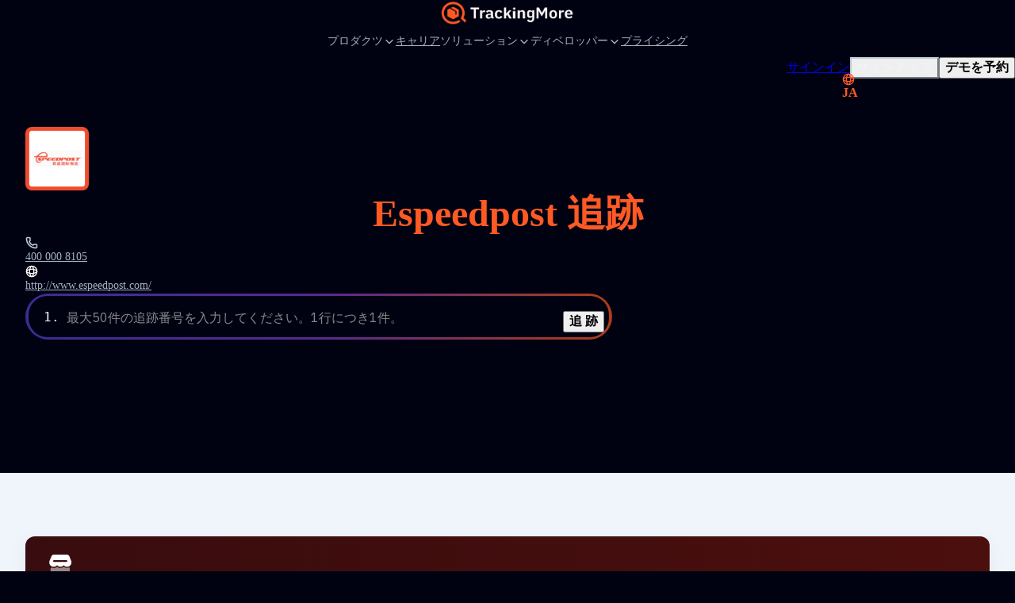

--- FILE ---
content_type: text/html; charset=UTF-8
request_url: https://www.trackingmore.com/page/web-api.php?type=get-airport-list&lang=ja
body_size: 5677
content:
{"code":200,"message":"Success","data":{"list":[{"url":"https:\/\/www.trackingmore.com\/aircargo\/asl-airlines-belgium-cargo-tracking\/ja","title":"ASL Airlines\u30d9\u30eb\u30ae\u30fc\u8ca8\u7269 \u8ffd\u8de1","code":"756","two_code":"3V","three_code":"TAY","country":"BE","airline":"","track_url":"https:\/\/www.aslairlines.be"},{"url":"https:\/\/www.trackingmore.com\/aircargo\/air-france-cargo-tracking\/ja","title":"\u30a8\u30fc\u30eb\u30d5\u30e9\u30f3\u30b9\u306e\u8ca8\u7269 \u8ffd\u8de1","code":"057","two_code":"AF","three_code":"AFR","country":"FR","airline":"\u30a8\u30fc\u30eb\u30d5\u30e9\u30f3\u30b9-KLM\u30ab\u30fc\u30b4","track_url":"https:\/\/www.afklcargo.com\/mycargo\/shipment\/singlesearch"},{"url":"https:\/\/www.trackingmore.com\/aircargo\/klm-cargo-tracking\/ja","title":"KLM\u30ab\u30fc\u30b4 \u8ffd\u8de1","code":"074","two_code":"KL","three_code":"KLM","country":"NL","airline":"\u30a8\u30fc\u30eb\u30d5\u30e9\u30f3\u30b9-KLM\u30ab\u30fc\u30b4","track_url":"https:\/\/www.afklcargo.com\/mycargo\/shipment\/singlesearch"},{"url":"https:\/\/www.trackingmore.com\/aircargo\/delta-cargo-tracking\/ja","title":"\u30c7\u30eb\u30bf\u8ca8\u7269\u8ffd\u8de1","code":"006","two_code":"DL","three_code":"DAL","country":"DL","airline":"\u30c7\u30eb\u30bf\u8ca8\u7269","track_url":"https:\/\/www.deltacargo.com\/Cargo\/trackShipment"},{"url":"https:\/\/www.trackingmore.com\/aircargo\/lufthansa-cargo-tracking\/ja","title":"\u30eb\u30d5\u30c8\u30cf\u30f3\u30b6\u8ca8\u7269 \u8ffd\u8de1","code":"020","two_code":"LH","three_code":"DLH","country":"DE","airline":"\u30eb\u30d5\u30c8\u30cf\u30f3\u30b6\u8ca8\u7269","track_url":"https:\/\/lufthansa-cargo.com\/eservices\/etracking"},{"url":"https:\/\/www.trackingmore.com\/aircargo\/british-airways-cargo-tracking\/ja","title":"\u30d6\u30ea\u30c6\u30a3\u30c3\u30b7\u30e5\u30fb\u30a8\u30a2\u30a6\u30a7\u30a4\u30ba\u306e\u8ca8\u7269 \u8ffd\u8de1","code":"125","two_code":"BA","three_code":"BAW","country":"GB","airline":"\u30d6\u30ea\u30c6\u30a3\u30c3\u30b7\u30e5\u30fb\u30a8\u30a2\u30a6\u30a7\u30a4\u30ba\u306e\u4e16\u754c\u8ca8\u7269","track_url":"https:\/\/www.iagcargo.com\/iagcargo\/portlet\/en\/html\/601"},{"url":"https:\/\/www.trackingmore.com\/aircargo\/latam-cargo-tracking\/ja","title":"\u30e9\u30bf\u30e0\u8ca8\u7269 \u8ffd\u8de1","code":"045","two_code":"LA","three_code":"LAN","country":"LA","airline":"\u30e9\u30bf\u30e0\u8ca8\u7269","track_url":"https:\/\/www.latamcargo.com\/en\/trackshipment"},{"url":"https:\/\/www.trackingmore.com\/aircargo\/china-airlines-cargo-tracking\/ja","title":"\u30c1\u30e3\u30a4\u30ca\u30a8\u30a2\u30e9\u30a4\u30f3\u306e\u8ca8\u7269 \u8ffd\u8de1","code":"297","two_code":"CI","three_code":"CAL","country":"CN","airline":"\u30c1\u30e3\u30a4\u30ca\u30a8\u30a2\u30e9\u30a4\u30f3\u306e\u8ca8\u7269","track_url":"https:\/\/cargo.china-airlines.com\/ccnetv2\/content\/manage\/ShipmentTracking.aspx"},{"url":"https:\/\/www.trackingmore.com\/aircargo\/american-airlines-cargo-tracking\/ja","title":"\u30a2\u30e1\u30ea\u30ab\u30f3\u822a\u7a7a\u306e\u8ca8\u7269 \u8ffd\u8de1","code":"001","two_code":"AA","three_code":"AAL","country":"US","airline":"\u30a2\u30e1\u30ea\u30ab\u30f3\u822a\u7a7a\u306e\u8ca8\u7269","track_url":"https:\/\/www.aacargo.com\/AACargo\/tracking"},{"url":"https:\/\/www.trackingmore.com\/aircargo\/southwest-cargo-tracking\/ja","title":"\u5357\u897f\u8ca8\u7269 \u8ffd\u8de1","code":"526","two_code":"WN","three_code":"SWA","country":"US","airline":"\u30b5\u30a6\u30b9\u30a6\u30a8\u30b9\u30c8\u822a\u7a7a","track_url":"https:\/\/www.swacargo.com\/swacargo_com_ui\/manage\/tracking"},{"url":"https:\/\/www.trackingmore.com\/aircargo\/ups-air-cargo-tracking\/ja","title":"UPS\u822a\u7a7a\u8ca8\u7269 \u8ffd\u8de1","code":"406","two_code":"5X","three_code":"UPS","country":"US","airline":"UPS\u822a\u7a7a\u8ca8\u7269","track_url":"https:\/\/www.aircargo.ups.com\/en-us\/tracking"},{"url":"https:\/\/www.trackingmore.com\/aircargo\/indigo-cargo-tracking\/ja","title":"IndiGo CarGo \u8ffd\u8de1","code":"312","two_code":"6E","three_code":"IGO","country":"IN","airline":"IndiGo CarGo","track_url":"https:\/\/6ecargo.goindigo.in\/"},{"url":"https:\/\/www.trackingmore.com\/aircargo\/turkish-cargo-tracking\/ja","title":"\u30c8\u30eb\u30b3\u306e\u8ca8\u7269 \u8ffd\u8de1","code":"235","two_code":"TK","three_code":"THY","country":"TR","airline":"\u30c8\u30eb\u30b3\u306e\u8ca8\u7269","track_url":"https:\/\/www.turkishcargo.com\/en\/online-services\/shipment-tracking"},{"url":"https:\/\/www.trackingmore.com\/aircargo\/vistara-cargo-tracking\/ja","title":"\u30d3\u30b9\u30bf\u30e9\u30ab\u30fc\u30b4 \u8ffd\u8de1","code":"228","two_code":"UK","three_code":"VTI","country":"IN","airline":"\u30d3\u30b9\u30bf\u30e9","track_url":"https:\/\/ukcargo.airvistara.com\/"},{"url":"https:\/\/www.trackingmore.com\/aircargo\/qatar-airways-cargo-tracking\/ja","title":"\u30ab\u30bf\u30fc\u30eb\u822a\u7a7a\u8ca8\u7269 \u8ffd\u8de1","code":"157","two_code":"QR","three_code":"QTR","country":"QA","airline":"\u30ab\u30bf\u30fc\u30eb\u822a\u7a7a\u8ca8\u7269","track_url":"https:\/\/www.qrcargo.com\/s\/track-your-shipment"},{"url":"https:\/\/www.trackingmore.com\/aircargo\/singapore-airlines-cargo-tracking\/ja","title":"\u30b7\u30f3\u30ac\u30dd\u30fc\u30eb\u822a\u7a7a\u8ca8\u7269 \u8ffd\u8de1","code":"618","two_code":"SQ","three_code":"SGP","country":"SG","airline":"\u30b7\u30f3\u30ac\u30dd\u30fc\u30eb\u822a\u7a7a\u8ca8\u7269","track_url":"https:\/\/www.siacargo.com\/e-services\/quicksearch_public\/"},{"url":"https:\/\/www.trackingmore.com\/aircargo\/emirates-skycargo-tracking\/ja","title":"\u30a8\u30df\u30ec\u30fc\u30c4SkyCargo \u8ffd\u8de1","code":"176","two_code":"EK","three_code":"UAE","country":"EK","airline":"\u30a8\u30df\u30ec\u30fc\u30c4SkyCargo","track_url":"https:\/\/eskycargo.emirates.com\/app\/offerandorder\/"},{"url":"https:\/\/www.trackingmore.com\/aircargo\/cargolux-tracking\/ja","title":"\u30ab\u30fc\u30b4\u30eb\u30c3\u30af\u30b9 \u8ffd\u8de1","code":"172","two_code":"CV","three_code":"CVA","country":"US","airline":"\u30ab\u30fc\u30b4\u30eb\u30c3\u30af\u30b9","track_url":"https:\/\/www.cargolux.com\/track-and-Trace"},{"url":"https:\/\/www.trackingmore.com\/aircargo\/air-india-cargo-tracking\/ja","title":"\u30a8\u30a2\u30a4\u30f3\u30c7\u30a3\u30a2\u8ca8\u7269 \u8ffd\u8de1","code":"098","two_code":"AI","three_code":"AIC","country":"IN","airline":"\u30a8\u30a2\u30a4\u30f3\u30c7\u30a3\u30a2\u8ca8\u7269","track_url":"https:\/\/www.airindia.com\/in\/en\/book\/cargo\/cargo-tracking.html"},{"url":"https:\/\/www.trackingmore.com\/aircargo\/etihad-cargo-tracking\/ja","title":"\u30a8\u30c6\u30a3\u30cf\u30c9\u8ca8\u7269 \u8ffd\u8de1","code":"607","two_code":"EY","three_code":"ETD","country":"AE","airline":"\u30a8\u30c6\u30a3\u30cf\u30c9\u8ca8\u7269","track_url":"https:\/\/www.etihadcargo.com\/en\/e-services\/shipment-tracking"},{"url":"https:\/\/www.trackingmore.com\/aircargo\/avianca-cargo-tracking\/ja","title":"\u30a2\u30d3\u30a2\u30f3\u30ab\u30ab\u30fc\u30b4 \u8ffd\u8de1","code":"729","two_code":"QT","three_code":"TPA","country":"BE","airline":"\u30a2\u30d3\u30a2\u30f3\u30ab\u30ab\u30fc\u30b4","track_url":"https:\/\/www.aviancacargo.com\/"},{"url":"https:\/\/www.trackingmore.com\/aircargo\/air-canada-cargo-tracking\/ja","title":"\u30a8\u30a2\u30fb\u30ab\u30ca\u30c0\u306e\u8ca8\u7269 \u8ffd\u8de1","code":"014","two_code":"AC","three_code":"ACA","country":"AC","airline":"\u30a8\u30a2\u30fb\u30ab\u30ca\u30c0\u306e\u8ca8\u7269","track_url":"https:\/\/www.aircanada.com\/cargo\/tracking"},{"url":"https:\/\/www.trackingmore.com\/aircargo\/qantas-freight-tracking\/ja","title":"\u30ab\u30f3\u30bf\u30b9\u822a\u7a7a\u8ca8\u7269 \u8ffd\u8de1","code":"081","two_code":"QF","three_code":"QFA","country":"US","airline":"\u30ab\u30f3\u30bf\u30b9\u822a\u7a7a\u8ca8\u7269","track_url":"https:\/\/freight.qantas.com\/online-tracking.html"},{"url":"https:\/\/www.trackingmore.com\/aircargo\/thai-cargo-tracking\/ja","title":"\u30bf\u30a4\u8ca8\u7269 \u8ffd\u8de1","code":"217","two_code":"TG","three_code":"THA","country":"TH","airline":"\u30bf\u30a4\u56fd\u969b\u822a\u7a7a","track_url":"https:\/\/chorus.thaicargo.com\/skychain\/app?service=page\/nwp:Trackshipmt"},{"url":"https:\/\/www.trackingmore.com\/aircargo\/asiana-cargo-tracking\/ja","title":"\u30a2\u30b7\u30a2\u30ca\u8ca8\u7269 \u8ffd\u8de1","code":"988","two_code":"OZ","three_code":"AAR","country":"KR","airline":"\u30a2\u30b7\u30a2\u30ca\u822a\u7a7a","track_url":"https:\/\/www.asianacargo.com\/tracking\/viewTraceAirWaybill.do"},{"url":"https:\/\/www.trackingmore.com\/aircargo\/aeromexico-cargo-tracking\/ja","title":"\u30a2\u30a8\u30ed\u30e1\u30d2\u30b3\u8ca8\u7269 \u8ffd\u8de1","code":"139","two_code":"AM","three_code":"AMX","country":"MX","airline":"\u30a2\u30a8\u30ed\u30e1\u30d2\u30b3\u8ca8\u7269","track_url":"https:\/\/amcargo.aeromexico.com\/track"},{"url":"https:\/\/www.trackingmore.com\/aircargo\/air-china-cargo-tracking\/ja","title":"\u30a8\u30a2\u30c1\u30e3\u30a4\u30ca\u8ca8\u7269 \u8ffd\u8de1","code":"999","two_code":"CA","three_code":"CAO","country":"CN","airline":"\u30a8\u30a2\u30c1\u30e3\u30a4\u30ca","track_url":"https:\/\/www.airchinacargo.com\/cargo\/gzcx\/hkyd\/list\/index_pc.html"},{"url":"https:\/\/www.trackingmore.com\/aircargo\/maskargo-tracking\/ja","title":"MAScargo \u8ffd\u8de1","code":"232","two_code":"MH","three_code":"MAS","country":"MY","airline":"MAScargo","track_url":"https:\/\/www.maskargo.com\/online_awb_info\/"},{"url":"https:\/\/www.trackingmore.com\/aircargo\/cathay-pacific-cargo-tracking\/ja","title":"\u30ad\u30e3\u30bb\u30a4\u30d1\u30b7\u30d5\u30a3\u30c3\u30af\u30ab\u30fc\u30b4 \u8ffd\u8de1","code":"160","two_code":"CX","three_code":"CPA","country":"CN","airline":"\u30ad\u30e3\u30bb\u30a4\u30ab\u30fc\u30b4","track_url":"https:\/\/www.cathaycargo.com\/en-us\/track-and-trace.html"},{"url":"https:\/\/www.trackingmore.com\/aircargo\/flydubai-cargo-tracking\/ja","title":"\u30d5\u30e9\u30a4\u30c9\u30d0\u30a4\u8ca8\u7269 \u8ffd\u8de1","code":"141","two_code":"FZ","three_code":"RSN","country":"AE","airline":"\u30d5\u30e9\u30a4\u30c9\u30d0\u30a4","track_url":"https:\/\/prdonofz.accelya.io\/app\/offerandorder\/#\/home\/find-offer"},{"url":"https:\/\/www.trackingmore.com\/aircargo\/korean-air-cargo-tracking\/ja","title":"\u5927\u97d3\u822a\u7a7a\u306e\u8ca8\u7269 \u8ffd\u8de1","code":"180","two_code":"KE","three_code":"KAL","country":"KR","airline":"\u5927\u97d3\u822a\u7a7a","track_url":"https:\/\/cargo.koreanair.com\/tracking"},{"url":"https:\/\/www.trackingmore.com\/aircargo\/air-new-zealand-cargo-tracking\/ja","title":"\u30cb\u30e5\u30fc\u30b8\u30fc\u30e9\u30f3\u30c9\u822a\u7a7a\u30ab\u30fc\u30b4 \u8ffd\u8de1","code":"086","two_code":"NZ","three_code":"ANZ","country":"NZ","airline":"\u30cb\u30e5\u30fc\u30b8\u30fc\u30e9\u30f3\u30c9\u822a\u7a7a\u30ab\u30fc\u30b4","track_url":"https:\/\/www.airnewzealandcargo.com\/cargo-track-and-trace"},{"url":"https:\/\/www.trackingmore.com\/aircargo\/el-al-cargo-tracking\/ja","title":"\u5145\u96fb\u3059\u308b \u8ffd\u8de1","code":"114","two_code":"LY","three_code":"ELY","country":"IL","airline":"\u5145\u96fb\u3059\u308b","track_url":"https:\/\/www.elal.com\/en\/Cargo\/Pages\/Online-Tracking.aspx"},{"url":"https:\/\/www.trackingmore.com\/aircargo\/lot-cargo-tracking\/ja","title":"\u30ed\u30c3\u30c8\u8ca8\u7269 \u8ffd\u8de1","code":"080","two_code":"LO","three_code":"LOT","country":"PL","airline":"\u30ed\u30c3\u30c8\u8ca8\u7269","track_url":"https:\/\/cargo-tracking.lot.com\/"},{"url":"https:\/\/www.trackingmore.com\/aircargo\/china-cargo-airlines-tracking\/ja","title":"\u4e2d\u56fd\u8ca8\u7269\u822a\u7a7a \u8ffd\u8de1","code":"112","two_code":"CK","three_code":"CKK","country":"CN","airline":"\u4e2d\u56fd\u8ca8\u7269\u822a\u7a7a","track_url":"https:\/\/www.ckair.com\/"},{"url":"https:\/\/www.trackingmore.com\/aircargo\/philippine-airlines-cargo-tracking\/ja","title":"\u30d5\u30a3\u30ea\u30d4\u30f3\u822a\u7a7a\u306e\u8ca8\u7269 \u8ffd\u8de1","code":"079","two_code":"PR","three_code":"PAL","country":"PH","airline":"\u30d5\u30a3\u30ea\u30d4\u30f3\u822a\u7a7a","track_url":"https:\/\/cargo.pal.com.ph\/Tracking\/AWB"},{"url":"https:\/\/www.trackingmore.com\/aircargo\/jal-cargo-tracking\/ja","title":"\u30b8\u30e3\u30eb\u30ab\u30fc\u30b4 \u8ffd\u8de1","code":"131","two_code":"JL","three_code":"JAL","country":"JP","airline":"\u65e5\u672c\u8ca8\u7269","track_url":"https:\/\/www.jal.co.jp\/en\/jalcargo\/inter\/awb\/"},{"url":"https:\/\/www.trackingmore.com\/aircargo\/kuwait-airways-cargo-tracking\/ja","title":"\u30af\u30a6\u30a7\u30fc\u30c8\u822a\u7a7a\u8ca8\u7269 \u8ffd\u8de1","code":"229","two_code":"KU","three_code":"KAC","country":"KW","airline":"\u30af\u30a6\u30a7\u30fc\u30c8\u822a\u7a7a","track_url":"https:\/\/www.kuwaitairways.com\/en\/cargo\/tracking"},{"url":"https:\/\/www.trackingmore.com\/aircargo\/virgin-atlantic-cargo-tracking\/ja","title":"\u30f4\u30a1\u30fc\u30b8\u30f3\u30a2\u30c8\u30e9\u30f3\u30c6\u30a3\u30c3\u30af\u30ab\u30fc\u30b4 \u8ffd\u8de1","code":"932","two_code":"VS","three_code":"VIR","country":"GB","airline":"\u30f4\u30a1\u30fc\u30b8\u30f3\u30a2\u30c8\u30e9\u30f3\u30c6\u30a3\u30c3\u30af\u822a\u7a7a","track_url":"https:\/\/myvs.virginatlanticcargo.com\/app\/offerandorder\/#\/home\/find-offer"},{"url":"https:\/\/www.trackingmore.com\/aircargo\/ethiopian-airlines-cargo-tracking\/ja","title":"\u30a8\u30c1\u30aa\u30d4\u30a2\u822a\u7a7a\u306e\u8ca8\u7269 \u8ffd\u8de1","code":"071","two_code":"ET","three_code":"ETH","country":"ET","airline":"\u30a8\u30c1\u30aa\u30d4\u30a2\u822a\u7a7a\u306e\u8ca8\u7269","track_url":"https:\/\/cargo.ethiopianairlines.com\/e-cargo\/cargotrack"},{"url":"https:\/\/www.trackingmore.com\/aircargo\/airasia-cargo-tracking\/ja","title":"\u30a8\u30a2\u30a2\u30b8\u30a2\u8ca8\u7269 \u8ffd\u8de1","code":"807","two_code":"AK","three_code":"AXM","country":"MY","airline":"\u30b7\u30f3\u30ac\u30dd\u30fc\u30eb","track_url":"https:\/\/airasia.smartkargo.com\/"},{"url":"https:\/\/www.trackingmore.com\/aircargo\/polar-air-cargo-tracking\/ja","title":"\u30dd\u30fc\u30e9\u30fc\u822a\u7a7a\u8ca8\u7269 \u8ffd\u8de1","code":"403","two_code":"PO","three_code":"PAC","country":"PO","airline":"\u30dd\u30fc\u30e9\u30fc\u822a\u7a7a\u8ca8\u7269","track_url":"https:\/\/www.polaraircargo.com\/track-and-trace\/"},{"url":"https:\/\/www.trackingmore.com\/aircargo\/oman-air-cargo-tracking\/ja","title":"\u30aa\u30de\u30fc\u30f3\u822a\u7a7a\u8ca8\u7269 \u8ffd\u8de1","code":"910","two_code":"WY","three_code":"OAS","country":"OM","airline":"\u30aa\u30de\u30fc\u30f3\u822a\u7a7a","track_url":"https:\/\/cargo.omanair.com\/track-shipment"},{"url":"https:\/\/www.trackingmore.com\/aircargo\/cebu-pacific-air-cargo-tracking\/ja","title":"\u30bb\u30d6\u30d1\u30b7\u30d5\u30a3\u30c3\u30af\u822a\u7a7a\u8ca8\u7269 \u8ffd\u8de1","code":"203","two_code":"5J","three_code":"CPI","country":"CN","airline":"\u30bb\u30d6\u30d1\u30b7\u30d5\u30a3\u30c3\u30af","track_url":"https:\/\/cebu.smartkargo.com\/"},{"url":"https:\/\/www.trackingmore.com\/aircargo\/egyptair-cargo-tracking\/ja","title":"\u30a8\u30b8\u30d7\u30c8\u822a\u7a7a\u306e\u8ca8\u7269 \u8ffd\u8de1","code":"077","two_code":"MS","three_code":"MSR","country":"EG","airline":"\u30a8\u30b8\u30d7\u30c8\u822a\u7a7a\u306e\u8ca8\u7269","track_url":"https:\/\/www.egyptair.com\/"},{"url":"https:\/\/www.trackingmore.com\/aircargo\/srilankan-cargo-tracking\/ja","title":"\u30b9\u30ea\u30e9\u30f3\u30ab\u306e\u8ca8\u7269 \u8ffd\u8de1","code":"603","two_code":"UL","three_code":"ALK","country":"LK","airline":"\u30b9\u30ea\u30e9\u30f3\u30ab\u306e\u8ca8\u7269","track_url":"http:\/\/www.srilankanskychain.aero\/skychain\/app?service=page\/nwp:Trackshipmt"},{"url":"https:\/\/www.trackingmore.com\/aircargo\/ana-cargo-tracking\/ja","title":"ANA\u30ab\u30fc\u30b4 \u8ffd\u8de1","code":"205","two_code":"NH","three_code":"ANA","country":"JP","airline":"ANA\u30ab\u30fc\u30b4","track_url":"https:\/\/prd.intcgo.ana.co.jp\/anaicoportal\/#\/app"},{"url":"https:\/\/www.trackingmore.com\/aircargo\/united-cargo-tracking\/ja","title":"\u30e6\u30ca\u30a4\u30c6\u30c3\u30c9\u30ab\u30fc\u30b4 \u8ffd\u8de1","code":"016","two_code":"UA","three_code":"UAL","country":"UA","airline":"\u30e6\u30ca\u30a4\u30c6\u30c3\u30c9\u30ab\u30fc\u30b4","track_url":"https:\/\/www.unitedcargo.com\/en\/us\/track\/"},{"url":"https:\/\/www.trackingmore.com\/aircargo\/sf-airlines-cargo-tracking\/ja","title":"SF\u822a\u7a7a\u8ca8\u7269 \u8ffd\u8de1","code":"921","two_code":"O3","three_code":"CSS","country":"CN","airline":"SF\u822a\u7a7a","track_url":"https:\/\/www.sf-airlines.com\/"},{"url":"https:\/\/www.trackingmore.com\/aircargo\/finnair-cargo-tracking\/ja","title":"\u30d5\u30a3\u30f3\u30a8\u30a2\u30fc\u8ca8\u7269 \u8ffd\u8de1","code":"105","two_code":"AY","three_code":"FIN","country":"FI","airline":"\u30d5\u30a3\u30f3\u30a8\u30a2\u30fc\u8ca8\u7269","track_url":"https:\/\/cargo.finnair.com\/api\/offerandorder\/#\/home\/find-offer"},{"url":"https:\/\/www.trackingmore.com\/aircargo\/saudia-cargo-tracking\/ja","title":"\u30b5\u30a6\u30c7\u30a3\u30a2\u30ab\u30fc\u30b4 \u8ffd\u8de1","code":"065","two_code":"SV","three_code":"SVA","country":"SA","airline":"\u30b5\u30a6\u30c7\u30a3\u30a2\u30ab\u30fc\u30b4","track_url":"https:\/\/www.saudiacargo.com\/e-services\/track-shipment"},{"url":"https:\/\/www.trackingmore.com\/aircargo\/aeroflot-cargo-tracking\/ja","title":"\u30a2\u30a8\u30ed\u30d5\u30ed\u30fc\u30c8\u8ca8\u7269 \u8ffd\u8de1","code":"555","two_code":"SU","three_code":"AFL","country":"RU","airline":"\u30a2\u30a8\u30ed\u30d5\u30ed\u30fc\u30c8-\u8ca8\u7269","track_url":"https:\/\/www.aeroflot.ru\/us-en\/business\/cargo_transport\/cargo_tracking"},{"url":"https:\/\/www.trackingmore.com\/aircargo\/vietjet-air-cargo-tracking\/ja","title":"VietJet\u822a\u7a7a\u8ca8\u7269 \u8ffd\u8de1","code":"978","two_code":"VJ","three_code":"VJC","country":"VN","airline":"VietJet\u822a\u7a7a\u8ca8\u7269","track_url":"https:\/\/cargo.vietjetair.com\/"},{"url":"https:\/\/www.trackingmore.com\/aircargo\/mahan-air-cargo-tracking\/ja","title":"\u30de\u30cf\u30f3\u822a\u7a7a\u8ca8\u7269 \u8ffd\u8de1","code":"537","two_code":"W5","three_code":"IRM","country":"IR","airline":"\u30a6\u30a9\u30fc\u30bf\u30fc\u30de\u30cf\u30f3","track_url":"https:\/\/mahan-cargo.com\/"},{"url":"https:\/\/www.trackingmore.com\/aircargo\/dhl-aviation-tracking\/ja","title":"DHL\u822a\u7a7a \u8ffd\u8de1","code":"615","two_code":"GL","three_code":"GRL","country":"DE","airline":"DHL\u822a\u7a7a","track_url":"https:\/\/aviationcargo.dhl.com\/track\/15502750285"},{"url":"https:\/\/www.trackingmore.com\/aircargo\/china-southern-airlines-cargo-tracking\/ja","title":"\u4e2d\u56fd\u5357\u65b9\u822a\u7a7a\u306e\u8ca8\u7269 \u8ffd\u8de1","code":"784","two_code":"CZ","three_code":"CSN","country":"CZ","airline":"\u4e2d\u56fd\u5357\u65b9\u822a\u7a7a\u306e\u8ca8\u7269","track_url":"https:\/\/cargo.csair.com\/pages\/cargotrackingNew.do"},{"url":"https:\/\/www.trackingmore.com\/aircargo\/eva-air-cargo-tracking\/ja","title":"\u30a8\u30f4\u30a1\u822a\u7a7a\u8ca8\u7269 \u8ffd\u8de1","code":"695","two_code":"BR","three_code":"EVA","country":"CN","airline":"\u30a8\u30f4\u30a1\u822a\u7a7a\u8ca8\u7269","track_url":"https:\/\/www.brcargo.com\/NEC_WEB\/Tracking\/QuickTracking\/Index"},{"url":"https:\/\/www.trackingmore.com\/aircargo\/hong-kong-air-cargo-tracking\/ja","title":"\u9999\u6e2f\u822a\u7a7a\u8ca8\u7269 \u8ffd\u8de1","code":"828","two_code":"RH","three_code":"CRK","country":"CN","airline":"\u9999\u6e2f\u822a\u7a7a\u8ca8\u7269","track_url":"https:\/\/www.hkaircargo.com\/"},{"url":"https:\/\/www.trackingmore.com\/aircargo\/alaska-air-cargo-tracking\/ja","title":"\u30a2\u30e9\u30b9\u30ab\u822a\u7a7a\u8ca8\u7269 \u8ffd\u8de1","code":"027","two_code":"AS","three_code":"ASA","country":"US","airline":"\u30a2\u30e9\u30b9\u30ab\u822a\u7a7a\u8ca8\u7269\u8ffd\u8de1","track_url":"https:\/\/alaska-icargo.ibsplc.aero\/icargoportal\/portal\/loginFlow"},{"url":"https:\/\/www.trackingmore.com\/aircargo\/atlas-air-cargo-tracking\/ja","title":"\u30a2\u30c8\u30e9\u30b9\u822a\u7a7a\u8ca8\u7269 \u8ffd\u8de1","code":"369","two_code":"5Y","three_code":"GTI","country":"US","airline":"\u30a2\u30c8\u30e9\u30b9\u822a\u7a7a","track_url":"https:\/\/www.atlasair.com\/cargo-services\/track-and-trace\/"},{"url":"https:\/\/www.trackingmore.com\/aircargo\/sichuan-airlines-cargo-tracking\/ja","title":"\u56db\u5ddd\u822a\u7a7a\u8ca8\u7269 \u8ffd\u8de1","code":"876","two_code":"3U","three_code":"CSC","country":"CN","airline":"\u56db\u5ddd\u822a\u7a7a","track_url":"https:\/\/cargonest.sal-sichuanair.com\/login"},{"url":"https:\/\/www.trackingmore.com\/aircargo\/yto-cargo-airlines-tracking\/ja","title":"YTO\u30ab\u30fc\u30b4\u822a\u7a7a \u8ffd\u8de1","code":"860","two_code":"YG","three_code":"HYT","country":"CN","airline":"YTO\u30ab\u30fc\u30b4\u822a\u7a7a","track_url":"https:\/\/www.ytoglobal.com\/service\/flight"},{"url":"https:\/\/www.trackingmore.com\/aircargo\/tap-air-cargo-tracking\/ja","title":"\u30bf\u30c3\u30d7\u822a\u7a7a\u8ca8\u7269 \u8ffd\u8de1","code":"047","two_code":"TP","three_code":"TAP","country":"PT","airline":"\u30bf\u30c3\u30d7\u822a\u7a7a\u8ca8\u7269","track_url":"https:\/\/www.tapcargo.com\/"},{"url":"https:\/\/www.trackingmore.com\/aircargo\/fedex-air-cargo-tracking\/ja","title":"\u30d5\u30a7\u30c7\u30c3\u30af\u30b9\u822a\u7a7a\u8ca8\u7269 \u8ffd\u8de1","code":"023","two_code":"FX","three_code":"FDX","country":"US","airline":"\u30d5\u30a7\u30c7\u30c3\u30af\u30b9\u822a\u7a7a\u8ca8\u7269","track_url":"https:\/\/www.fedex.com\/en-us\/tracking.html"},{"url":"https:\/\/www.trackingmore.com\/aircargo\/aegean-airlines-cargo-tracking\/ja","title":"\u30a8\u30fc\u30b2\u6d77\u822a\u7a7a\u306e\u8ca8\u7269 \u8ffd\u8de1","code":"390","two_code":"A3","three_code":"AEE","country":"GR","airline":"\u30a8\u30fc\u30b2\u6d77\u822a\u7a7a","track_url":"https:\/\/en.about.aegeanair.com\/company\/services\/cargo\/"},{"url":"https:\/\/www.trackingmore.com\/aircargo\/xiamen-airlines-cargo-tracking\/ja","title":"XiaMen\u822a\u7a7a\u8ca8\u7269 \u8ffd\u8de1","code":"731","two_code":"MF","three_code":"CXA","country":"CN","airline":"XiaMen\u822a\u7a7a","track_url":"https:\/\/cargo.xiamenair.com\/Cargo\/English\/Search.html"},{"url":"https:\/\/www.trackingmore.com\/aircargo\/swiss-worldcargo-tracking\/ja","title":"\u30b9\u30a4\u30b9WorldCargo \u8ffd\u8de1","code":"724","two_code":"LX","three_code":"SWR","country":"CH","airline":"\u30b9\u30a4\u30b9WorldCargo","track_url":"https:\/\/www.swissworldcargo.com\/en\/track_n_trace"},{"url":"https:\/\/www.trackingmore.com\/aircargo\/hainan-airlines-cargo-tracking\/ja","title":"\u6d77\u5357\u822a\u7a7a\u8ca8\u7269 \u8ffd\u8de1","code":"880","two_code":"HU","three_code":"CHH","country":"CN","airline":"\u6d77\u5357\u822a\u7a7a","track_url":"https:\/\/www.hnacargo.com\/Portal2\/AwbSearch.aspx"},{"url":"https:\/\/www.trackingmore.com\/aircargo\/silk-way-west-airlines-cargo-tracking\/ja","title":"\u30b7\u30eb\u30af\u30a6\u30a7\u30a4\u30a6\u30a8\u30b9\u30c8\u822a\u7a7a\u8ca8\u7269 \u8ffd\u8de1","code":"501","two_code":"7L","three_code":"CRN","country":"AZ","airline":"\u30b7\u30eb\u30af\u30a6\u30a7\u30a4\u30a6\u30a8\u30b9\u30c8\u822a\u7a7a","track_url":"https:\/\/www.silkwaywest.com\/e-services\/shipment-tracking\/"},{"url":"https:\/\/www.trackingmore.com\/aircargo\/hawaiian-airlines-cargo-tracking\/ja","title":"\u30cf\u30ef\u30a4\u30a2\u30f3\u822a\u7a7a\u8ca8\u7269 \u8ffd\u8de1","code":"173","two_code":"HA","three_code":"HAL","country":"US","airline":"\u30cf\u30ef\u30a4\u30a2\u30f3\u822a\u7a7a\u8ca8\u7269","track_url":"https:\/\/hawaiian.smartkargo.com\/"},{"url":"https:\/\/www.trackingmore.com\/aircargo\/suparna-airlines-cargo-tracking\/ja","title":"\u30b9\u30d1\u30eb\u30ca\u822a\u7a7a\u8ca8\u7269 \u8ffd\u8de1","code":"871","two_code":"Y8","three_code":"YZR","country":"CN","airline":"\u30b9\u30d1\u30eb\u30ca\u822a\u7a7a","track_url":"https:\/\/www.hnacargo.com\/Portal2\/AwbSearch.aspx"},{"url":"https:\/\/www.trackingmore.com\/aircargo\/nippon-cargo-airlines-tracking\/ja","title":"\u65e5\u672c\u8ca8\u7269\u822a\u7a7a \u8ffd\u8de1","code":"933","two_code":"KZ","three_code":"NCA","country":"JP","airline":"\u65e5\u672c\u8ca8\u7269\u822a\u7a7a","track_url":"https:\/\/www.nca.aero\/icargoportal\/portal\/trackshipments?&trkTxnValue=933-"},{"url":"https:\/\/www.trackingmore.com\/aircargo\/airbaltic-cargo-tracking\/ja","title":"AirBaltic\u8ca8\u7269 \u8ffd\u8de1","code":"657","two_code":"BT","three_code":"BTI","country":"LV","airline":"AirBaltic","track_url":"https:\/\/www.airbaltic.com\/en\/cargo\/online-services"},{"url":"https:\/\/www.trackingmore.com\/aircargo\/dhl-aero-expreso-tracking\/ja","title":"DHL\u30a8\u30a2\u30ed\u30a8\u30af\u30b9\u30d7\u30ec\u30b9 \u8ffd\u8de1","code":"992","two_code":"D5","three_code":"DAE","country":"PA","airline":"DHL\u30a8\u30a2\u30ed\u30a8\u30af\u30b9\u30d7\u30ec\u30b9","track_url":"https:\/\/www.airchinacargo.com\/"},{"url":"https:\/\/www.trackingmore.com\/aircargo\/garuda-indonesia-cargo-tracking\/ja","title":"Garuda\u30a4\u30f3\u30c9\u30cd\u30b7\u30a2\u8ca8\u7269 \u8ffd\u8de1","code":"126","two_code":"GA","three_code":"GIA","country":"ID","airline":"\u30a4\u30f3\u30c9\u30cd\u30b7\u30a2\u306e\u8ca8\u7269","track_url":"https:\/\/cargo.garuda-indonesia.com\/Tracking-Result"},{"url":"https:\/\/www.trackingmore.com\/aircargo\/kalitta-air-cargo-tracking\/ja","title":"\u30ab\u30ea\u30c3\u30bf\u822a\u7a7a\u8ca8\u7269 \u8ffd\u8de1","code":"272","two_code":"K4","three_code":"CKS","country":"US","airline":"\u30ab\u30ea\u30c3\u30bf\u30a8\u30a2","track_url":"https:\/\/www.kalittaair.com\/tracking"},{"url":"https:\/\/www.trackingmore.com\/aircargo\/raya-airways-cargo-tracking\/ja","title":"\u30e9\u30e4\u822a\u7a7a\u8ca8\u7269 \u8ffd\u8de1","code":"539","two_code":"TH","three_code":"TSE","country":"MY","airline":"\u822a\u7a7a\u9078\u6319","track_url":"https:\/\/cargo.rayaairways.com\/Tracking\/AWB"},{"url":"https:\/\/www.trackingmore.com\/aircargo\/hk-express-tracking\/ja","title":"HK\u30a8\u30af\u30b9\u30d7\u30ec\u30b9 \u8ffd\u8de1","code":"128","two_code":"UO","three_code":"HKE","country":"CN","airline":"HK\u30a8\u30af\u30b9\u30d7\u30ec\u30b9","track_url":"https:\/\/www.hkexpress.com\/en-hk\/your-trips\/flight-status\/"},{"url":"https:\/\/www.trackingmore.com\/aircargo\/jeju-air-cargo-tracking\/ja","title":"\u30b8\u30a7\u30b8\u30e5\u822a\u7a7a\u8ca8\u7269 \u8ffd\u8de1","code":"806","two_code":"7C","three_code":"JJA","country":"KR","airline":"\u30b8\u30a7\u30b8\u30e5\u822a\u7a7a\u8ca8\u7269","track_url":"https:\/\/cargo.jejuair.net\/"},{"url":"https:\/\/www.trackingmore.com\/aircargo\/cargolux-italia-cargo-tracking\/ja","title":"Cargolux\u30a4\u30bf\u30ea\u30a2\u30ab\u30fc\u30b4 \u8ffd\u8de1","code":"356","two_code":"C8","three_code":"ESF","country":"LU","airline":"Cargolux\u30a4\u30bf\u30ea\u30a2","track_url":"https:\/\/www.cargolux.com\/track-and-Trace"},{"url":"https:\/\/www.trackingmore.com\/aircargo\/airbridgecargo-tracking\/ja","title":"AirBridgeCargo \u8ffd\u8de1","code":"580","two_code":"RU","three_code":"ABW","country":"RU","airline":"AirBridgeCargo\u822a\u7a7a","track_url":"https:\/\/www.airbridgecargo.com\/"},{"url":"https:\/\/www.trackingmore.com\/aircargo\/hongkong-airlines-tracking\/ja","title":"\u9999\u6e2f\u822a\u7a7a \u8ffd\u8de1","code":"851","two_code":"HX","three_code":"CRK","country":"CN","airline":"\u9999\u6e2f\u822a\u7a7a","track_url":"https:\/\/tools.hongkongairlines.com\/flightstatus\/en_HK"},{"url":"https:\/\/www.trackingmore.com\/aircargo\/airasia-x-tracking\/ja","title":"\u30a8\u30a2\u30a2\u30b8\u30a2X \u8ffd\u8de1","code":"843","two_code":"D7","three_code":"KUL","country":"MY","airline":"\u30a8\u30a2\u30a2\u30b8\u30a2X","track_url":"https:\/\/airasia.smartkargo.com\/"},{"url":"https:\/\/www.trackingmore.com\/aircargo\/latam-cargo-brasil-tracking\/ja","title":"LATAM\u30ab\u30fc\u30b4\u30d6\u30e9\u30b8\u30eb \u8ffd\u8de1","code":"549","two_code":"M3","three_code":"LTG","country":"BR","airline":"LATAM\u30ab\u30fc\u30b4\u30d6\u30e9\u30b8\u30eb","track_url":"https:\/\/www.latamcargo.com\/en\/trackshipment"},{"url":"https:\/\/www.trackingmore.com\/aircargo\/latam-cargo-chile-tracking\/ja","title":"LATAM\u8ca8\u7269\u30c1\u30ea \u8ffd\u8de1","code":"145","two_code":"UC","three_code":"LCO","country":"CL","airline":"LATAM\u8ca8\u7269\u30c1\u30ea","track_url":"https:\/\/www.latamcargo.com\/en\/trackshipment"},{"url":"https:\/\/www.trackingmore.com\/aircargo\/shandong-airlines-cargo-tracking\/ja","title":"\u5c71\u6771\u822a\u7a7a\u306e\u8ca8\u7269 \u8ffd\u8de1","code":"324","two_code":"SC","three_code":"CDG","country":"CN","airline":"\u5c71\u6771\u822a\u7a7a","track_url":"https:\/\/www.sda.cn\/"},{"url":"https:\/\/www.trackingmore.com\/aircargo\/thai-airasia-x-tracking\/ja","title":"\u30bf\u30a4\u30fb\u30a8\u30a2\u30a2\u30b8\u30a2X \u8ffd\u8de1","code":"940","two_code":"XJ","three_code":"TAX","country":"TH","airline":"\u30bf\u30a4\u30fb\u30a8\u30a2\u30a2\u30b8\u30a2X","track_url":"https:\/\/airasia.smartkargo.com\/"},{"url":"https:\/\/www.trackingmore.com\/aircargo\/starlux-cargo-tracking\/ja","title":"\u30b9\u30bf\u30fc\u30e9\u30c3\u30af\u30b9\u822a\u7a7a \u8ffd\u8de1","code":"189","two_code":"JX","three_code":"SJX","country":"CN","airline":"\u30b9\u30bf\u30fc\u30e9\u30c3\u30af\u30b9\u822a\u7a7a","track_url":"https:\/\/jx-icargo.ibsplc.aero\/icargoneoportal\/app\/"},{"url":"https:\/\/www.trackingmore.com\/aircargo\/mercury-air-cargo-tracking\/ja","title":"\u30de\u30fc\u30ad\u30e5\u30ea\u30fc\u822a\u7a7a\u8ca8\u7269 \u8ffd\u8de1","code":"805","two_code":"4X","three_code":"MEC","country":"US","airline":"\u30de\u30fc\u30ad\u30e5\u30ea\u30fc\u30a2\u30e1\u30ea\u30ab\u5927\u9678","track_url":"https:\/\/portal.mercuryaircargo.com\/mercury\/search"},{"url":"https:\/\/www.trackingmore.com\/aircargo\/alitalia-cargo-tracking\/ja","title":"\u30a2\u30ea\u30bf\u30ea\u30a2\u822a\u7a7a \u8ffd\u8de1","code":"055","two_code":"AZ","three_code":"AZA","country":"IT","airline":"\u30a2\u30ea\u30bf\u30ea\u30a2\u822a\u7a7a\u306e\u8ca8\u7269\u8ffd\u8de1","track_url":"https:\/\/booking.ita-airways-cargo.com\/#\/trackAndTrace"},{"url":"https:\/\/www.trackingmore.com\/aircargo\/norse-atlantic-airways-tracking\/ja","title":"\u30ce\u30fc\u30b9\u30a2\u30c8\u30e9\u30f3\u30c6\u30a3\u30c3\u30af\u822a\u7a7a \u8ffd\u8de1","code":"506","two_code":"N0","three_code":"NBT","country":"NO","airline":"\u30ce\u30fc\u30b9\u30a2\u30c8\u30e9\u30f3\u30c6\u30a3\u30c3\u30af\u822a\u7a7a","track_url":""},{"url":"https:\/\/www.trackingmore.com\/aircargo\/kendell-airlines-tracking\/ja","title":"\u30b1\u30f3\u30c7\u30eb\u822a\u7a7a \u8ffd\u8de1","code":"706","two_code":"KQ","three_code":"KQA","country":"KE","airline":"","track_url":"http:\/\/www.kqcargo.com\/"},{"url":"https:\/\/www.trackingmore.com\/aircargo\/dhl-air-tracking\/ja","title":"DHL\u00a0Air \u8ffd\u8de1","code":"936","two_code":"D0","three_code":"DHK","country":"UK","airline":"DHL\u00a0Air","track_url":"https:\/\/aviationcargo.dhl.com\/"},{"url":"https:\/\/www.trackingmore.com\/aircargo\/air-premia-cargo-tracking\/ja","title":"Air Premia Cargo \u8ffd\u8de1","code":"350","two_code":"YP","three_code":"APZ","country":"KR","airline":"Air Premia Cargo","track_url":"https:\/\/neocargo.airpremia.com\/en\/track"},{"url":"https:\/\/www.trackingmore.com\/aircargo\/beijing-capital-airlines-tracking\/ja","title":"\u5317\u4eac\u9996\u90fd\u822a\u7a7a\u8ca8\u7269 \u8ffd\u8de1","code":"898","two_code":"JD","three_code":"CBJ","country":"CN","airline":"Beijing Capital Airlines","track_url":"https:\/\/www.hnacargo.com\/Portal2\/AwbSearch.aspx"}],"sample_number":"297-71566180","air_cargo_num":"95"}}

--- FILE ---
content_type: text/html; charset=UTF-8
request_url: https://www.trackingmore.com/page/web-api.php?type=get-couriers-list&lang=ja
body_size: 191
content:
{"code":200,"message":"OK","data":{"cache":true,"total":1576,"page":1,"pageSize":20,"list":[{"carrier_name":"DHL","carrier_code":"dhl"},{"carrier_name":"USPS","carrier_code":"usps"},{"carrier_name":"FedEx","carrier_code":"fedex"},{"carrier_name":"UPS","carrier_code":"ups"},{"carrier_name":"\u30ed\u30a4\u30e4\u30eb\u30e1\u30fc\u30eb","carrier_code":"royal-mail"},{"carrier_name":"China Post","carrier_code":"china-post"},{"carrier_name":"\u4e2d\u56fd\u90f5\u653fems","carrier_code":"china-ems"},{"carrier_name":"Australia Post","carrier_code":"australia-post"},{"carrier_name":"GLS","carrier_code":"gls"},{"carrier_name":"Evri","carrier_code":"hermes-uk"},{"carrier_name":"DPD","carrier_code":"dpd"},{"carrier_name":"La Poste","carrier_code":"laposte"},{"carrier_name":"\u30b3\u30ea\u30c3\u30b7\u30e2","carrier_code":"colissimo"},{"carrier_name":"Yanwen","carrier_code":"yanwen"},{"carrier_name":"Cainiao","carrier_code":"cainiao"},{"carrier_name":"4PX","carrier_code":"4px"},{"carrier_name":"J&T Express Philippines","carrier_code":"jtexpress-ph"},{"carrier_name":"\u30a4\u30bf\u30ea\u30a2\u30dd\u30b9\u30c8","carrier_code":"poste-italiane"},{"carrier_name":"\u30ab\u30ca\u30c0\u30dd\u30b9\u30c8","carrier_code":"canada-post"},{"carrier_name":"\u30d9\u30eb\u30ae\u30fc\u30dd\u30b9\u30c8","carrier_code":"belgium-post"}],"count":"1537"}}

--- FILE ---
content_type: text/html; charset=UTF-8
request_url: https://www.trackingmore.com/signup.html?_rsc=zvj46
body_size: 7172
content:
<!DOCTYPE html>
<html lang="en" xmlns="http://www.w3.org/1999/xhtml">
<head>
    <script src="https://challenges.cloudflare.com/turnstile/v0/api.js?render=explicit"></script>
	<title>Sign Up</title>
<meta http-equiv="Content-Type" content="text/html; charset=utf-8" />
<meta name="description" content="trackingmore.com is a shipment tracking application for online retailers, supporting USPS, FedEx, DHL, UPS, EMS &amp; over 1866 carriers." />
<meta name="keywords" content="after ship, gtt, go to track, track shipment, track package, track dhl, dhl tracking, ups tracking, track ups, track fedex, fedex, ups" />
<meta name="robots" content="INDEX,FOLLOW" />
<meta name="viewport" content="width=device-width, initial-scale=1">
<meta name="mobile-web-app-capable" content="yes">

<meta name="twitter:card" content="summary" />
<meta name="twitter:site" content="@Trackingmore" />
<meta name="twitter:title" content="Sign Up" />
<meta name="twitter:description" content="trackingmore.com is a shipment tracking application for online retailers, supporting USPS, FedEx, DHL, UPS, EMS &amp; over 1866 carriers." />
<meta name="twitter:image" content="//s.trackingmore.com/images/tmlogo.svg" />

<link rel="shortcut icon" href="//s.trackingmore.com/images/favicon.ico">
<link rel="stylesheet" type="text/css" href="//s.trackingmore.com/??bootstrap/bootstrap.css?time=20191115"/>
<link rel="stylesheet" type="text/css" href="//s.trackingmore.com/font-awesome-4.4.0/css/font-awesome.min.css"/>
<script type="text/javascript" src="//s.trackingmore.com/??bootstrap/jquery-2.1.1.min.js,bootstrap/bootstrap.min.js?time=20160506"></script><link rel="stylesheet" href="//s.trackingmore.com/??login/login.css,login/vue-phone-number-input.css,login/vue-multiselect.min.css?time=1768935279">
<script src="//s.trackingmore.com/??avue/vue.js?time=1768935279"></script>
<script src="//s.trackingmore.com/??login/vue-phone-number-input.umd.min.js?time=1768935279"></script>
<script src="//s.trackingmore.com/login/vue-multiselect.min.js?time=1768935279"></script>
<script src="//s.trackingmore.com/??login/login.js?time=1768935279"></script>
<script type="text/javascript" src="//s.trackingmore.com/sensor_data/??sensorsdata.min.js,sensor_data.js?time=1768935279"></script>
<link rel="stylesheet" href="//s.trackingmore.com/uikit/css/uikit.min.css?time=1768935279"/>
<script src="//s.trackingmore.com/??uikit/js/uikit.min.js?time=1768935279"></script>
<!-- Google Tag Manager -->
<script>(function(w,d,s,l,i){w[l]=w[l]||[];w[l].push({'gtm.start':
            new Date().getTime(),event:'gtm.js'});var f=d.getElementsByTagName(s)[0],
        j=d.createElement(s),dl=l!='dataLayer'?'&l='+l:'';j.async=true;j.src=
        'https://www.googletagmanager.com/gtm.js?id='+i+dl;f.parentNode.insertBefore(j,f);
    })(window,document,'script','dataLayer','GTM-W6KXS2M');</script>
<!-- End Google Tag Manager -->
<script type="text/javascript">
    (function(c,l,a,r,i,t,y){
        c[a]=c[a]||function(){(c[a].q=c[a].q||[]).push(arguments)};
        t=l.createElement(r);t.async=1;t.src="https://www.clarity.ms/tag/"+i;
        y=l.getElementsByTagName(r)[0];y.parentNode.insertBefore(t,y);
    })(window, document, "clarity", "script", "d8fryg0c0k");
</script>
<!-- google oauth start -->
<script src="https://accounts.google.com/gsi/client" async></script>
<!-- google oauth end -->

<!--clearbit start-->
<!--<script async src="https://tag.clearbitscripts.com/v1/pk_073c700c6091f61959516bf22f8b88e1/tags.js"-->
<!--        referrerpolicy="strict-origin-when-cross-origin"></script>-->
<!--clearbit end-->


<!-- visitorqueue start-->
<!--<link rel='dns-prefetch' href='//t.visitorqueue.com' style='display: none !important;'/> <script>function vqTrackId(){return 'bdac1512-d98c-49c0-9d59-ff0d244f4678';} (function(d, e) { var el = d.createElement(e); el.sa = function(an, av){this.setAttribute(an, av); return this;}; el.sa('id', 'vq_tracking').sa('src', '//t.visitorqueue.com/p/tracking.min.js?id='+vqTrackId()).sa('async', 1).sa('data-id', vqTrackId()); d.getElementsByTagName(e)[0].parentNode.appendChild(el); })(document, 'script'); </script><link rel='stylesheet' type='text/css' href="https://p.visitorqueue.com/styles/bdac1512-d98c-49c0-9d59-ff0d244f4678.css" id='vq_flick_styles'/> <script>function vqTrackPc(){return 1;}</script> <script>(function(d, e) { var el = d.createElement(e); el.sa = function(an, av){this.setAttribute(an, av); return this;}; el.sa('id', 'vq_personalisation').sa('src', '//personalisation.visitorqueue.com/p/personalisation.min.js?id='+vqTrackId()).sa('async', 1).sa('data-id', vqTrackId()); d.getElementsByTagName(e)[0].parentNode.appendChild(el); })(document, 'script'); </script>-->
<!-- visitorqueue end--><link rel="preconnect" href="https://fonts.googleapis.com">
<link rel="preconnect" href="https://fonts.gstatic.com" crossorigin>
<link href="https://fonts.googleapis.com/css2?family=Poppins:wght@500&display=swap" rel="stylesheet">
<style>
    body {
        font-family: Poppins,system-ui,-apple-system,"Segoe UI",Roboto,"Helvetica Neue",Arial,"Noto Sans","Liberation Sans",sans-serif,"Apple Color Emoji","Segoe UI Emoji","Segoe UI Symbol","Noto Color Emoji";
    }
    h1,h2,h3,h4,h5,h6,p,span {
        font-family: Poppins,system-ui,-apple-system,"Segoe UI",Roboto,"Helvetica Neue",Arial,"Noto Sans","Liberation Sans",sans-serif,"Apple Color Emoji","Segoe UI Emoji","Segoe UI Symbol","Noto Color Emoji";
    }
    .login-box .country-selector__list__item[data-v-46e105de]{font-size: 14px;font-family: Poppins,system-ui,-apple-system,"Segoe UI",Roboto,"Helvetica Neue",Arial,"Noto Sans","Liberation Sans",sans-serif,"Apple Color Emoji","Segoe UI Emoji","Segoe UI Symbol","Noto Color Emoji";}
    .login-box .country-selector__list__item.selected .country-selector__list__item__calling-code[data-v-46e105de],.login-box .country-selector__list__item.selected[data-v-46e105de]{color:#ff6700}
    @media screen and (min-width:767px) {
        .login-box .country-selector__list.has-calling-code[data-v-46e105de]{min-width: 364px}
    }
</style>
<script>
    const cookieProtect = 'PROTECTION_REGULATIONS';
    document.addEventListener("DOMContentLoaded", function() {
        const value = getCookieProtect(cookieProtect);
        const cookieBannerEl = document.getElementById('COOKIE_PROTECT');
        const btnEL = document.getElementById('COOKIE_PROTECT_BTN');
        if (btnEL) {
            btnEL.addEventListener('click', function () {
                const value = `cid=${Math.random().toString(36).slice(2)}&version=1.0`;
                setCookieProtect(cookieProtect, value, 30, '/', '.trackingmore.com');
                cookieBannerEl.classList.add('public-cookie-hide');
            })
        }
        if (!value && cookieBannerEl) {
            cookieBannerEl.classList.remove('public-cookie-hide');
        }
    });
    function setCookieProtect(name, value, days, path, domain) {
        path = path || '/';
        domain = domain || document.domain;
        let expires = new Date(Date.now() + days * 864e5).toUTCString();
        let cookieString = `${name}=${value}; expires=${expires}; path=${path}; domain=${domain}`;
        document.cookie = cookieString;
    }
    function getCookieProtect(name) {
        let nameEq = name + "=";
        let ca = document.cookie.split(';');
        for (let i = 0; i < ca.length; i++) {
            let c = ca[i];
            while (c.charAt(0) === ' ') {
                c = c.substring(1, c.length);
            }
            if (c.indexOf(nameEq) === 0) {
                return c.substring(nameEq.length, c.length);
            }
        }
        return null;
    }
</script>    <style>
        @media screen and (max-width: 767px) {  .login-box-parent{padding-top: 0;}  }
    </style>
	<script>
		var pageData = {"countries":[{"value":"Afghanistan","name":"Afghanistan"},{"value":"\u00c5land Islands","name":"\u00c5land Islands"},{"value":"Albania","name":"Albania"},{"value":"Algeria","name":"Algeria"},{"value":"American Samoa","name":"American Samoa"},{"value":"Andorra","name":"Andorra"},{"value":"Angola","name":"Angola"},{"value":"Anguilla","name":"Anguilla"},{"value":"Antarctica","name":"Antarctica"},{"value":"Antigua and Barbuda","name":"Antigua and Barbuda"},{"value":"Argentina","name":"Argentina"},{"value":"Armenia","name":"Armenia"},{"value":"Aruba","name":"Aruba"},{"value":"Australia","name":"Australia"},{"value":"Austria","name":"Austria"},{"value":"Azerbaijan","name":"Azerbaijan"},{"value":"Bahamas","name":"Bahamas"},{"value":"Bahrain","name":"Bahrain"},{"value":"Bangladesh","name":"Bangladesh"},{"value":"Barbados","name":"Barbados"},{"value":"Belarus","name":"Belarus"},{"value":"Belgium","name":"Belgium"},{"value":"Belize","name":"Belize"},{"value":"Benin","name":"Benin"},{"value":"Bermuda","name":"Bermuda"},{"value":"Bhutan","name":"Bhutan"},{"value":"Bolivia","name":"Bolivia"},{"value":"Bonaire, Saint Eustatius And Saba","name":"Bonaire, Saint Eustatius And Saba"},{"value":"Bosnia and Herzegovina","name":"Bosnia and Herzegovina"},{"value":"Botswana","name":"Botswana"},{"value":"Bouvet Island","name":"Bouvet Island"},{"value":"Brazil","name":"Brazil"},{"value":"British Indian Ocean Territory","name":"British Indian Ocean Territory"},{"value":"Brunei Darussalam","name":"Brunei Darussalam"},{"value":"Bulgaria","name":"Bulgaria"},{"value":"Burkina Faso","name":"Burkina Faso"},{"value":"Burundi","name":"Burundi"},{"value":"Cabo Verde","name":"Cabo Verde"},{"value":"Cambodia","name":"Cambodia"},{"value":"Cameroon","name":"Cameroon"},{"value":"Canada","name":"Canada"},{"value":"Cayman Islands","name":"Cayman Islands"},{"value":"Central African Republic","name":"Central African Republic"},{"value":"Chad","name":"Chad"},{"value":"Chile","name":"Chile"},{"value":"China","name":"China"},{"value":"Christmas Island","name":"Christmas Island"},{"value":"Cocos (Keeling) Islands","name":"Cocos (Keeling) Islands"},{"value":"Colombia","name":"Colombia"},{"value":"Comoros","name":"Comoros"},{"value":"Cook Islands","name":"Cook Islands"},{"value":"Costa Rica","name":"Costa Rica"},{"value":"C\u00f4te d'Ivoire","name":"C\u00f4te d'Ivoire"},{"value":"Croatia","name":"Croatia"},{"value":"Cuba","name":"Cuba"},{"value":"Curacao","name":"Curacao"},{"value":"Cyprus","name":"Cyprus"},{"value":"Czech Republic","name":"Czech Republic"},{"value":"Democratic Republic Of Congo","name":"Democratic Republic Of Congo"},{"value":"Denmark","name":"Denmark"},{"value":"Djibouti","name":"Djibouti"},{"value":"Dominica","name":"Dominica"},{"value":"Dominican Republic","name":"Dominican Republic"},{"value":"Ecuador","name":"Ecuador"},{"value":"Egypt","name":"Egypt"},{"value":"El Salvador","name":"El Salvador"},{"value":"Equatorial Guinea","name":"Equatorial Guinea"},{"value":"Eritrea","name":"Eritrea"},{"value":"Estonia","name":"Estonia"},{"value":"Ethiopia","name":"Ethiopia"},{"value":"Falkland Islands","name":"Falkland Islands"},{"value":"Faroe Islands","name":"Faroe Islands"},{"value":"Fiji","name":"Fiji"},{"value":"Finland","name":"Finland"},{"value":"France","name":"France"},{"value":"French Guiana","name":"French Guiana"},{"value":"French Polynesia","name":"French Polynesia"},{"value":"French Southern Territories","name":"French Southern Territories"},{"value":"Gabon","name":"Gabon"},{"value":"Gambia","name":"Gambia"},{"value":"Georgia","name":"Georgia"},{"value":"Germany","name":"Germany"},{"value":"Ghana","name":"Ghana"},{"value":"Gibraltar","name":"Gibraltar"},{"value":"Greece","name":"Greece"},{"value":"Greenland","name":"Greenland"},{"value":"Grenada","name":"Grenada"},{"value":"Guadeloupe","name":"Guadeloupe"},{"value":"Guam","name":"Guam"},{"value":"Guatemala","name":"Guatemala"},{"value":"Guernsey","name":"Guernsey"},{"value":"Guinea","name":"Guinea"},{"value":"Guinea-bissau","name":"Guinea-bissau"},{"value":"Guyana","name":"Guyana"},{"value":"Haiti","name":"Haiti"},{"value":"Heard Island And McDonald Islands","name":"Heard Island And McDonald Islands"},{"value":"Honduras","name":"Honduras"},{"value":"China (Hong Kong)","name":"China (Hong Kong)"},{"value":"Hungary","name":"Hungary"},{"value":"Iceland","name":"Iceland"},{"value":"India","name":"India"},{"value":"Indonesia","name":"Indonesia"},{"value":"Iran, Islamic Republic Of","name":"Iran, Islamic Republic Of"},{"value":"Iraq","name":"Iraq"},{"value":"Ireland","name":"Ireland"},{"value":"Isle Of Man","name":"Isle Of Man"},{"value":"Israel","name":"Israel"},{"value":"Italy","name":"Italy"},{"value":"Jamaica","name":"Jamaica"},{"value":"Japan","name":"Japan"},{"value":"Jersey","name":"Jersey"},{"value":"Jordan","name":"Jordan"},{"value":"Kazakhstan","name":"Kazakhstan"},{"value":"Kenya","name":"Kenya"},{"value":"Kiribati","name":"Kiribati"},{"value":"Korea, Democratic People's Republic Of","name":"Korea, Democratic People's Republic Of"},{"value":"Korea, Republic Of","name":"Korea, Republic Of"},{"value":"Kuwait","name":"Kuwait"},{"value":"Kyrgyzstan","name":"Kyrgyzstan"},{"value":"Lao People's Democratic Republic","name":"Lao People's Democratic Republic"},{"value":"Latvia","name":"Latvia"},{"value":"Lebanon","name":"Lebanon"},{"value":"Lesotho","name":"Lesotho"},{"value":"Liberia","name":"Liberia"},{"value":"Libya","name":"Libya"},{"value":"Liechtenstein","name":"Liechtenstein"},{"value":"Lithuania","name":"Lithuania"},{"value":"Luxembourg","name":"Luxembourg"},{"value":"China (Macao)","name":"China (Macao)"},{"value":"Macedonia, The Former Yugoslav Republic Of","name":"Macedonia, The Former Yugoslav Republic Of"},{"value":"Madagascar","name":"Madagascar"},{"value":"Malawi","name":"Malawi"},{"value":"Malaysia","name":"Malaysia"},{"value":"Maldives","name":"Maldives"},{"value":"Mali","name":"Mali"},{"value":"Malta","name":"Malta"},{"value":"Marshall Islands","name":"Marshall Islands"},{"value":"Martinique","name":"Martinique"},{"value":"Mauritania","name":"Mauritania"},{"value":"Mauritius","name":"Mauritius"},{"value":"Mayotte","name":"Mayotte"},{"value":"Mexico","name":"Mexico"},{"value":"Micronesia, Federated States Of","name":"Micronesia, Federated States Of"},{"value":"Moldova","name":"Moldova"},{"value":"Monaco","name":"Monaco"},{"value":"Mongolia","name":"Mongolia"},{"value":"Montenegro","name":"Montenegro"},{"value":"Montserrat","name":"Montserrat"},{"value":"Morocco","name":"Morocco"},{"value":"Mozambique","name":"Mozambique"},{"value":"Myanmar","name":"Myanmar"},{"value":"Namibia","name":"Namibia"},{"value":"Nauru","name":"Nauru"},{"value":"Nepal","name":"Nepal"},{"value":"Netherlands","name":"Netherlands"},{"value":"New Caledonia","name":"New Caledonia"},{"value":"New Zealand","name":"New Zealand"},{"value":"Nicaragua","name":"Nicaragua"},{"value":"Niger","name":"Niger"},{"value":"Nigeria","name":"Nigeria"},{"value":"Niue","name":"Niue"},{"value":"Norfolk Island","name":"Norfolk Island"},{"value":"Northern Mariana Islands","name":"Northern Mariana Islands"},{"value":"Norway","name":"Norway"},{"value":"Oman","name":"Oman"},{"value":"Pakistan","name":"Pakistan"},{"value":"Palau","name":"Palau"},{"value":"Palestinian Territory, Occupied","name":"Palestinian Territory, Occupied"},{"value":"Panama","name":"Panama"},{"value":"Papua New Guinea","name":"Papua New Guinea"},{"value":"Paraguay","name":"Paraguay"},{"value":"Peru","name":"Peru"},{"value":"Philippines","name":"Philippines"},{"value":"Pitcairn","name":"Pitcairn"},{"value":"Poland","name":"Poland"},{"value":"Portugal","name":"Portugal"},{"value":"Puerto Rico","name":"Puerto Rico"},{"value":"Qatar","name":"Qatar"},{"value":"Republic Of Congo","name":"Republic Of Congo"},{"value":"Reunion","name":"Reunion"},{"value":"Romania","name":"Romania"},{"value":"Russian Federation","name":"Russian Federation"},{"value":"Rwanda","name":"Rwanda"},{"value":"Saint Barth\u00e9lemy","name":"Saint Barth\u00e9lemy"},{"value":"Saint Helena, Ascension And Tristan Da Cunha","name":"Saint Helena, Ascension And Tristan Da Cunha"},{"value":"Saint Kitts And Nevis","name":"Saint Kitts And Nevis"},{"value":"Saint Lucia","name":"Saint Lucia"},{"value":"Saint Martin","name":"Saint Martin"},{"value":"Saint Pierre And Miquelon","name":"Saint Pierre And Miquelon"},{"value":"Saint Vincent And The Grenadines","name":"Saint Vincent And The Grenadines"},{"value":"Samoa","name":"Samoa"},{"value":"San Marino","name":"San Marino"},{"value":"Sao Tome and Principe","name":"Sao Tome and Principe"},{"value":"Saudi Arabia","name":"Saudi Arabia"},{"value":"Senegal","name":"Senegal"},{"value":"Serbia","name":"Serbia"},{"value":"Seychelles","name":"Seychelles"},{"value":"Sierra Leone","name":"Sierra Leone"},{"value":"Singapore","name":"Singapore"},{"value":"Sint Maarten","name":"Sint Maarten"},{"value":"Slovakia","name":"Slovakia"},{"value":"Slovenia","name":"Slovenia"},{"value":"Solomon Islands","name":"Solomon Islands"},{"value":"Somalia","name":"Somalia"},{"value":"South Africa","name":"South Africa"},{"value":"South Georgia And The South Sandwich Islands","name":"South Georgia And The South Sandwich Islands"},{"value":"South Sudan","name":"South Sudan"},{"value":"Spain","name":"Spain"},{"value":"Sri Lanka","name":"Sri Lanka"},{"value":"Sudan","name":"Sudan"},{"value":"Suriname","name":"Suriname"},{"value":"Svalbard And Jan Mayen","name":"Svalbard And Jan Mayen"},{"value":"Swaziland","name":"Swaziland"},{"value":"Sweden","name":"Sweden"},{"value":"Switzerland","name":"Switzerland"},{"value":"Syrian Arab Republic","name":"Syrian Arab Republic"},{"value":"China (Taiwan)","name":"China (Taiwan)"},{"value":"Tajikistan","name":"Tajikistan"},{"value":"Tanzania, United Republic Of","name":"Tanzania, United Republic Of"},{"value":"Thailand","name":"Thailand"},{"value":"Timor-Leste, Democratic Republic of","name":"Timor-Leste, Democratic Republic of"},{"value":"Togo","name":"Togo"},{"value":"Tokelau","name":"Tokelau"},{"value":"Tonga","name":"Tonga"},{"value":"Trinidad And Tobago","name":"Trinidad And Tobago"},{"value":"Tunisia","name":"Tunisia"},{"value":"Turkey","name":"Turkey"},{"value":"Turkmenistan","name":"Turkmenistan"},{"value":"Turks And Caicos Islands","name":"Turks And Caicos Islands"},{"value":"Tuvalu","name":"Tuvalu"},{"value":"Uganda","name":"Uganda"},{"value":"Ukraine","name":"Ukraine"},{"value":"United Arab Emirates","name":"United Arab Emirates"},{"value":"United Kingdom","name":"United Kingdom"},{"value":"United States","name":"United States"},{"value":"United States Minor Outlying Islands","name":"United States Minor Outlying Islands"},{"value":"Uruguay","name":"Uruguay"},{"value":"Uzbekistan","name":"Uzbekistan"},{"value":"Vanuatu","name":"Vanuatu"},{"value":"Vatican City State","name":"Vatican City State"},{"value":"Venezuela, Bolivarian Republic Of","name":"Venezuela, Bolivarian Republic Of"},{"value":"Viet Nam","name":"Viet Nam"},{"value":"Virgin Islands (British)","name":"Virgin Islands (British)"},{"value":"Virgin Islands (US)","name":"Virgin Islands (US)"},{"value":"Wallis And Futuna","name":"Wallis And Futuna"},{"value":"Western Sahara","name":"Western Sahara"},{"value":"Yemen","name":"Yemen"},{"value":"Zambia","name":"Zambia"},{"value":"Zimbabwe","name":"Zimbabwe"}],"public_url_domain_name":"s.trackingmore.com","lang":"en","api":"\/loginaction.php?lang=en","name":"signup","gc_client_key":"6LeUv3ojAAAAAKY3eRMAxDzti8nT70YSJzsXZw6f","translate":{"t1":"Create Your TrackingMore Account","t2":"Track with shopify","t3":"Continue with Google","t31":"Business email","t41":"Set a password","t51":"Username","t5":"START FREE TRIAL","t6":"Get started","t61":"The World Leading E-Commerce Tracking Solution","t71":"First name","t72":"Last name","t111":"Please enter a valid Email address","t112":"Password must be 6 - 20 characters","t113":"Please complete this field","t114":"Please input your password!","t115":"Please use 3~100 characters","t116":"Please input your username!","t117":"Please input your firstname!","t118":"Please input your lastname!","t119":"Please use 1~32 characters","t210":"Please make sure you agree with TrackingMore's Term of Use and Privacy","t211":"Send","t221":"Resend","t212":"Please enter the verification code","t213":"Verification code you received","t214":"Verification code error","t222":"Company Name(or Company Website)","t223":"Country\/Region","clause":"By creating an account, you accept our <a href='\/\/www.trackingmore.com\/terms_of_service.html' style='color: #FF5924;' target='_blank'>Terms & Conditions<\/a> and <a href='\/\/www.trackingmore.com\/privacy.html' style='color: #FF5924;' target='_blank'>Privacy Policy<\/a>, and agree to receive email communication from TrackingMore","google_auth":"{\"client_id\":\"785504574494-8prtihl9uve7kb6r6e0ieubfra3v5php.apps.googleusercontent.com\",\"scope\":\"openid profile email\",\"ux_mode\":\"redirect\",\"redirect_uri\":\"https:\\\/\\\/my.trackingmore.com\\\/oauth\\\/google-auth.php\",\"include_granted_scopes\":false,\"state\":\"Rc8s4Q+ewCTZ628AbRnLtwM2lLEVb6RbABEHEYoW33X5N\\\/xTx7RwemoUtpACVyJtuhR09GSUTasj98E1LFbXUg==\"}","nocheck_message":"This consent is required before you use any TrackingMore service."},"email":"","link":[{"value":"Already have an account? <a style='color:#FF5924;margin-left: 8px;' href='\/login.html?_rsc=zvj46'>Login here<\/a>"}]};
	</script>
</head>
<body class="login-style">
<!-- Google Tag Manager (noscript) -->
<noscript><iframe src="https://www.googletagmanager.com/ns.html?id=GTM-W6KXS2M"
                  height="0" width="0" style="display:none;visibility:hidden"></iframe></noscript>
<!-- End Google Tag Manager (noscript) -->

<!-- Start of HubSpot Embed Code -->
<script type="text/javascript" id="hs-script-loader" async defer src="//js-na1.hs-scripts.com/44946699.js"></script>
<!-- End of HubSpot Embed Code -->

        <!-- google oauth start -->
        <div id="g_id_onload"
             data-client_id="785504574494-8prtihl9uve7kb6r6e0ieubfra3v5php.apps.googleusercontent.com"
             data-context="signup"
             data-login_uri="https://my.trackingmore.com/oauth/google-auth.php"
             data-nonce="696fcf6f08f4b"
             data-state="wbxSS5FldvTk3jMy8SZ87T7qOUpL5ud0mP4CnZ2WatZKpyi4fViZ6Qb7RDf4MD7J"
             data-cancel_on_tap_outside="false"
             data-itp_support="true">
        </div>
        <!-- google oauth end -->
	<div id="app"><App /></div>
</body>
</html>

--- FILE ---
content_type: text/html; charset=UTF-8
request_url: https://www.trackingmore.com/signup.html?referral=espeedpost&_rsc=zvj46
body_size: 7187
content:
<!DOCTYPE html>
<html lang="en" xmlns="http://www.w3.org/1999/xhtml">
<head>
    <script src="https://challenges.cloudflare.com/turnstile/v0/api.js?render=explicit"></script>
	<title>Sign Up</title>
<meta http-equiv="Content-Type" content="text/html; charset=utf-8" />
<meta name="description" content="trackingmore.com is a shipment tracking application for online retailers, supporting USPS, FedEx, DHL, UPS, EMS &amp; over 1866 carriers." />
<meta name="keywords" content="after ship, gtt, go to track, track shipment, track package, track dhl, dhl tracking, ups tracking, track ups, track fedex, fedex, ups" />
<meta name="robots" content="INDEX,FOLLOW" />
<meta name="viewport" content="width=device-width, initial-scale=1">
<meta name="mobile-web-app-capable" content="yes">

<meta name="twitter:card" content="summary" />
<meta name="twitter:site" content="@Trackingmore" />
<meta name="twitter:title" content="Sign Up" />
<meta name="twitter:description" content="trackingmore.com is a shipment tracking application for online retailers, supporting USPS, FedEx, DHL, UPS, EMS &amp; over 1866 carriers." />
<meta name="twitter:image" content="//s.trackingmore.com/images/tmlogo.svg" />

<link rel="shortcut icon" href="//s.trackingmore.com/images/favicon.ico">
<link rel="stylesheet" type="text/css" href="//s.trackingmore.com/??bootstrap/bootstrap.css?time=20191115"/>
<link rel="stylesheet" type="text/css" href="//s.trackingmore.com/font-awesome-4.4.0/css/font-awesome.min.css"/>
<script type="text/javascript" src="//s.trackingmore.com/??bootstrap/jquery-2.1.1.min.js,bootstrap/bootstrap.min.js?time=20160506"></script><link rel="stylesheet" href="//s.trackingmore.com/??login/login.css,login/vue-phone-number-input.css,login/vue-multiselect.min.css?time=1768935279">
<script src="//s.trackingmore.com/??avue/vue.js?time=1768935279"></script>
<script src="//s.trackingmore.com/??login/vue-phone-number-input.umd.min.js?time=1768935279"></script>
<script src="//s.trackingmore.com/login/vue-multiselect.min.js?time=1768935279"></script>
<script src="//s.trackingmore.com/??login/login.js?time=1768935279"></script>
<script type="text/javascript" src="//s.trackingmore.com/sensor_data/??sensorsdata.min.js,sensor_data.js?time=1768935279"></script>
<link rel="stylesheet" href="//s.trackingmore.com/uikit/css/uikit.min.css?time=1768935279"/>
<script src="//s.trackingmore.com/??uikit/js/uikit.min.js?time=1768935279"></script>
<!-- Google Tag Manager -->
<script>(function(w,d,s,l,i){w[l]=w[l]||[];w[l].push({'gtm.start':
            new Date().getTime(),event:'gtm.js'});var f=d.getElementsByTagName(s)[0],
        j=d.createElement(s),dl=l!='dataLayer'?'&l='+l:'';j.async=true;j.src=
        'https://www.googletagmanager.com/gtm.js?id='+i+dl;f.parentNode.insertBefore(j,f);
    })(window,document,'script','dataLayer','GTM-W6KXS2M');</script>
<!-- End Google Tag Manager -->
<script type="text/javascript">
    (function(c,l,a,r,i,t,y){
        c[a]=c[a]||function(){(c[a].q=c[a].q||[]).push(arguments)};
        t=l.createElement(r);t.async=1;t.src="https://www.clarity.ms/tag/"+i;
        y=l.getElementsByTagName(r)[0];y.parentNode.insertBefore(t,y);
    })(window, document, "clarity", "script", "d8fryg0c0k");
</script>
<!-- google oauth start -->
<script src="https://accounts.google.com/gsi/client" async></script>
<!-- google oauth end -->

<!--clearbit start-->
<!--<script async src="https://tag.clearbitscripts.com/v1/pk_073c700c6091f61959516bf22f8b88e1/tags.js"-->
<!--        referrerpolicy="strict-origin-when-cross-origin"></script>-->
<!--clearbit end-->


<!-- visitorqueue start-->
<!--<link rel='dns-prefetch' href='//t.visitorqueue.com' style='display: none !important;'/> <script>function vqTrackId(){return 'bdac1512-d98c-49c0-9d59-ff0d244f4678';} (function(d, e) { var el = d.createElement(e); el.sa = function(an, av){this.setAttribute(an, av); return this;}; el.sa('id', 'vq_tracking').sa('src', '//t.visitorqueue.com/p/tracking.min.js?id='+vqTrackId()).sa('async', 1).sa('data-id', vqTrackId()); d.getElementsByTagName(e)[0].parentNode.appendChild(el); })(document, 'script'); </script><link rel='stylesheet' type='text/css' href="https://p.visitorqueue.com/styles/bdac1512-d98c-49c0-9d59-ff0d244f4678.css" id='vq_flick_styles'/> <script>function vqTrackPc(){return 1;}</script> <script>(function(d, e) { var el = d.createElement(e); el.sa = function(an, av){this.setAttribute(an, av); return this;}; el.sa('id', 'vq_personalisation').sa('src', '//personalisation.visitorqueue.com/p/personalisation.min.js?id='+vqTrackId()).sa('async', 1).sa('data-id', vqTrackId()); d.getElementsByTagName(e)[0].parentNode.appendChild(el); })(document, 'script'); </script>-->
<!-- visitorqueue end--><link rel="preconnect" href="https://fonts.googleapis.com">
<link rel="preconnect" href="https://fonts.gstatic.com" crossorigin>
<link href="https://fonts.googleapis.com/css2?family=Poppins:wght@500&display=swap" rel="stylesheet">
<style>
    body {
        font-family: Poppins,system-ui,-apple-system,"Segoe UI",Roboto,"Helvetica Neue",Arial,"Noto Sans","Liberation Sans",sans-serif,"Apple Color Emoji","Segoe UI Emoji","Segoe UI Symbol","Noto Color Emoji";
    }
    h1,h2,h3,h4,h5,h6,p,span {
        font-family: Poppins,system-ui,-apple-system,"Segoe UI",Roboto,"Helvetica Neue",Arial,"Noto Sans","Liberation Sans",sans-serif,"Apple Color Emoji","Segoe UI Emoji","Segoe UI Symbol","Noto Color Emoji";
    }
    .login-box .country-selector__list__item[data-v-46e105de]{font-size: 14px;font-family: Poppins,system-ui,-apple-system,"Segoe UI",Roboto,"Helvetica Neue",Arial,"Noto Sans","Liberation Sans",sans-serif,"Apple Color Emoji","Segoe UI Emoji","Segoe UI Symbol","Noto Color Emoji";}
    .login-box .country-selector__list__item.selected .country-selector__list__item__calling-code[data-v-46e105de],.login-box .country-selector__list__item.selected[data-v-46e105de]{color:#ff6700}
    @media screen and (min-width:767px) {
        .login-box .country-selector__list.has-calling-code[data-v-46e105de]{min-width: 364px}
    }
</style>
<script>
    const cookieProtect = 'PROTECTION_REGULATIONS';
    document.addEventListener("DOMContentLoaded", function() {
        const value = getCookieProtect(cookieProtect);
        const cookieBannerEl = document.getElementById('COOKIE_PROTECT');
        const btnEL = document.getElementById('COOKIE_PROTECT_BTN');
        if (btnEL) {
            btnEL.addEventListener('click', function () {
                const value = `cid=${Math.random().toString(36).slice(2)}&version=1.0`;
                setCookieProtect(cookieProtect, value, 30, '/', '.trackingmore.com');
                cookieBannerEl.classList.add('public-cookie-hide');
            })
        }
        if (!value && cookieBannerEl) {
            cookieBannerEl.classList.remove('public-cookie-hide');
        }
    });
    function setCookieProtect(name, value, days, path, domain) {
        path = path || '/';
        domain = domain || document.domain;
        let expires = new Date(Date.now() + days * 864e5).toUTCString();
        let cookieString = `${name}=${value}; expires=${expires}; path=${path}; domain=${domain}`;
        document.cookie = cookieString;
    }
    function getCookieProtect(name) {
        let nameEq = name + "=";
        let ca = document.cookie.split(';');
        for (let i = 0; i < ca.length; i++) {
            let c = ca[i];
            while (c.charAt(0) === ' ') {
                c = c.substring(1, c.length);
            }
            if (c.indexOf(nameEq) === 0) {
                return c.substring(nameEq.length, c.length);
            }
        }
        return null;
    }
</script>    <style>
        @media screen and (max-width: 767px) {  .login-box-parent{padding-top: 0;}  }
    </style>
	<script>
		var pageData = {"countries":[{"value":"Afghanistan","name":"Afghanistan"},{"value":"\u00c5land Islands","name":"\u00c5land Islands"},{"value":"Albania","name":"Albania"},{"value":"Algeria","name":"Algeria"},{"value":"American Samoa","name":"American Samoa"},{"value":"Andorra","name":"Andorra"},{"value":"Angola","name":"Angola"},{"value":"Anguilla","name":"Anguilla"},{"value":"Antarctica","name":"Antarctica"},{"value":"Antigua and Barbuda","name":"Antigua and Barbuda"},{"value":"Argentina","name":"Argentina"},{"value":"Armenia","name":"Armenia"},{"value":"Aruba","name":"Aruba"},{"value":"Australia","name":"Australia"},{"value":"Austria","name":"Austria"},{"value":"Azerbaijan","name":"Azerbaijan"},{"value":"Bahamas","name":"Bahamas"},{"value":"Bahrain","name":"Bahrain"},{"value":"Bangladesh","name":"Bangladesh"},{"value":"Barbados","name":"Barbados"},{"value":"Belarus","name":"Belarus"},{"value":"Belgium","name":"Belgium"},{"value":"Belize","name":"Belize"},{"value":"Benin","name":"Benin"},{"value":"Bermuda","name":"Bermuda"},{"value":"Bhutan","name":"Bhutan"},{"value":"Bolivia","name":"Bolivia"},{"value":"Bonaire, Saint Eustatius And Saba","name":"Bonaire, Saint Eustatius And Saba"},{"value":"Bosnia and Herzegovina","name":"Bosnia and Herzegovina"},{"value":"Botswana","name":"Botswana"},{"value":"Bouvet Island","name":"Bouvet Island"},{"value":"Brazil","name":"Brazil"},{"value":"British Indian Ocean Territory","name":"British Indian Ocean Territory"},{"value":"Brunei Darussalam","name":"Brunei Darussalam"},{"value":"Bulgaria","name":"Bulgaria"},{"value":"Burkina Faso","name":"Burkina Faso"},{"value":"Burundi","name":"Burundi"},{"value":"Cabo Verde","name":"Cabo Verde"},{"value":"Cambodia","name":"Cambodia"},{"value":"Cameroon","name":"Cameroon"},{"value":"Canada","name":"Canada"},{"value":"Cayman Islands","name":"Cayman Islands"},{"value":"Central African Republic","name":"Central African Republic"},{"value":"Chad","name":"Chad"},{"value":"Chile","name":"Chile"},{"value":"China","name":"China"},{"value":"Christmas Island","name":"Christmas Island"},{"value":"Cocos (Keeling) Islands","name":"Cocos (Keeling) Islands"},{"value":"Colombia","name":"Colombia"},{"value":"Comoros","name":"Comoros"},{"value":"Cook Islands","name":"Cook Islands"},{"value":"Costa Rica","name":"Costa Rica"},{"value":"C\u00f4te d'Ivoire","name":"C\u00f4te d'Ivoire"},{"value":"Croatia","name":"Croatia"},{"value":"Cuba","name":"Cuba"},{"value":"Curacao","name":"Curacao"},{"value":"Cyprus","name":"Cyprus"},{"value":"Czech Republic","name":"Czech Republic"},{"value":"Democratic Republic Of Congo","name":"Democratic Republic Of Congo"},{"value":"Denmark","name":"Denmark"},{"value":"Djibouti","name":"Djibouti"},{"value":"Dominica","name":"Dominica"},{"value":"Dominican Republic","name":"Dominican Republic"},{"value":"Ecuador","name":"Ecuador"},{"value":"Egypt","name":"Egypt"},{"value":"El Salvador","name":"El Salvador"},{"value":"Equatorial Guinea","name":"Equatorial Guinea"},{"value":"Eritrea","name":"Eritrea"},{"value":"Estonia","name":"Estonia"},{"value":"Ethiopia","name":"Ethiopia"},{"value":"Falkland Islands","name":"Falkland Islands"},{"value":"Faroe Islands","name":"Faroe Islands"},{"value":"Fiji","name":"Fiji"},{"value":"Finland","name":"Finland"},{"value":"France","name":"France"},{"value":"French Guiana","name":"French Guiana"},{"value":"French Polynesia","name":"French Polynesia"},{"value":"French Southern Territories","name":"French Southern Territories"},{"value":"Gabon","name":"Gabon"},{"value":"Gambia","name":"Gambia"},{"value":"Georgia","name":"Georgia"},{"value":"Germany","name":"Germany"},{"value":"Ghana","name":"Ghana"},{"value":"Gibraltar","name":"Gibraltar"},{"value":"Greece","name":"Greece"},{"value":"Greenland","name":"Greenland"},{"value":"Grenada","name":"Grenada"},{"value":"Guadeloupe","name":"Guadeloupe"},{"value":"Guam","name":"Guam"},{"value":"Guatemala","name":"Guatemala"},{"value":"Guernsey","name":"Guernsey"},{"value":"Guinea","name":"Guinea"},{"value":"Guinea-bissau","name":"Guinea-bissau"},{"value":"Guyana","name":"Guyana"},{"value":"Haiti","name":"Haiti"},{"value":"Heard Island And McDonald Islands","name":"Heard Island And McDonald Islands"},{"value":"Honduras","name":"Honduras"},{"value":"China (Hong Kong)","name":"China (Hong Kong)"},{"value":"Hungary","name":"Hungary"},{"value":"Iceland","name":"Iceland"},{"value":"India","name":"India"},{"value":"Indonesia","name":"Indonesia"},{"value":"Iran, Islamic Republic Of","name":"Iran, Islamic Republic Of"},{"value":"Iraq","name":"Iraq"},{"value":"Ireland","name":"Ireland"},{"value":"Isle Of Man","name":"Isle Of Man"},{"value":"Israel","name":"Israel"},{"value":"Italy","name":"Italy"},{"value":"Jamaica","name":"Jamaica"},{"value":"Japan","name":"Japan"},{"value":"Jersey","name":"Jersey"},{"value":"Jordan","name":"Jordan"},{"value":"Kazakhstan","name":"Kazakhstan"},{"value":"Kenya","name":"Kenya"},{"value":"Kiribati","name":"Kiribati"},{"value":"Korea, Democratic People's Republic Of","name":"Korea, Democratic People's Republic Of"},{"value":"Korea, Republic Of","name":"Korea, Republic Of"},{"value":"Kuwait","name":"Kuwait"},{"value":"Kyrgyzstan","name":"Kyrgyzstan"},{"value":"Lao People's Democratic Republic","name":"Lao People's Democratic Republic"},{"value":"Latvia","name":"Latvia"},{"value":"Lebanon","name":"Lebanon"},{"value":"Lesotho","name":"Lesotho"},{"value":"Liberia","name":"Liberia"},{"value":"Libya","name":"Libya"},{"value":"Liechtenstein","name":"Liechtenstein"},{"value":"Lithuania","name":"Lithuania"},{"value":"Luxembourg","name":"Luxembourg"},{"value":"China (Macao)","name":"China (Macao)"},{"value":"Macedonia, The Former Yugoslav Republic Of","name":"Macedonia, The Former Yugoslav Republic Of"},{"value":"Madagascar","name":"Madagascar"},{"value":"Malawi","name":"Malawi"},{"value":"Malaysia","name":"Malaysia"},{"value":"Maldives","name":"Maldives"},{"value":"Mali","name":"Mali"},{"value":"Malta","name":"Malta"},{"value":"Marshall Islands","name":"Marshall Islands"},{"value":"Martinique","name":"Martinique"},{"value":"Mauritania","name":"Mauritania"},{"value":"Mauritius","name":"Mauritius"},{"value":"Mayotte","name":"Mayotte"},{"value":"Mexico","name":"Mexico"},{"value":"Micronesia, Federated States Of","name":"Micronesia, Federated States Of"},{"value":"Moldova","name":"Moldova"},{"value":"Monaco","name":"Monaco"},{"value":"Mongolia","name":"Mongolia"},{"value":"Montenegro","name":"Montenegro"},{"value":"Montserrat","name":"Montserrat"},{"value":"Morocco","name":"Morocco"},{"value":"Mozambique","name":"Mozambique"},{"value":"Myanmar","name":"Myanmar"},{"value":"Namibia","name":"Namibia"},{"value":"Nauru","name":"Nauru"},{"value":"Nepal","name":"Nepal"},{"value":"Netherlands","name":"Netherlands"},{"value":"New Caledonia","name":"New Caledonia"},{"value":"New Zealand","name":"New Zealand"},{"value":"Nicaragua","name":"Nicaragua"},{"value":"Niger","name":"Niger"},{"value":"Nigeria","name":"Nigeria"},{"value":"Niue","name":"Niue"},{"value":"Norfolk Island","name":"Norfolk Island"},{"value":"Northern Mariana Islands","name":"Northern Mariana Islands"},{"value":"Norway","name":"Norway"},{"value":"Oman","name":"Oman"},{"value":"Pakistan","name":"Pakistan"},{"value":"Palau","name":"Palau"},{"value":"Palestinian Territory, Occupied","name":"Palestinian Territory, Occupied"},{"value":"Panama","name":"Panama"},{"value":"Papua New Guinea","name":"Papua New Guinea"},{"value":"Paraguay","name":"Paraguay"},{"value":"Peru","name":"Peru"},{"value":"Philippines","name":"Philippines"},{"value":"Pitcairn","name":"Pitcairn"},{"value":"Poland","name":"Poland"},{"value":"Portugal","name":"Portugal"},{"value":"Puerto Rico","name":"Puerto Rico"},{"value":"Qatar","name":"Qatar"},{"value":"Republic Of Congo","name":"Republic Of Congo"},{"value":"Reunion","name":"Reunion"},{"value":"Romania","name":"Romania"},{"value":"Russian Federation","name":"Russian Federation"},{"value":"Rwanda","name":"Rwanda"},{"value":"Saint Barth\u00e9lemy","name":"Saint Barth\u00e9lemy"},{"value":"Saint Helena, Ascension And Tristan Da Cunha","name":"Saint Helena, Ascension And Tristan Da Cunha"},{"value":"Saint Kitts And Nevis","name":"Saint Kitts And Nevis"},{"value":"Saint Lucia","name":"Saint Lucia"},{"value":"Saint Martin","name":"Saint Martin"},{"value":"Saint Pierre And Miquelon","name":"Saint Pierre And Miquelon"},{"value":"Saint Vincent And The Grenadines","name":"Saint Vincent And The Grenadines"},{"value":"Samoa","name":"Samoa"},{"value":"San Marino","name":"San Marino"},{"value":"Sao Tome and Principe","name":"Sao Tome and Principe"},{"value":"Saudi Arabia","name":"Saudi Arabia"},{"value":"Senegal","name":"Senegal"},{"value":"Serbia","name":"Serbia"},{"value":"Seychelles","name":"Seychelles"},{"value":"Sierra Leone","name":"Sierra Leone"},{"value":"Singapore","name":"Singapore"},{"value":"Sint Maarten","name":"Sint Maarten"},{"value":"Slovakia","name":"Slovakia"},{"value":"Slovenia","name":"Slovenia"},{"value":"Solomon Islands","name":"Solomon Islands"},{"value":"Somalia","name":"Somalia"},{"value":"South Africa","name":"South Africa"},{"value":"South Georgia And The South Sandwich Islands","name":"South Georgia And The South Sandwich Islands"},{"value":"South Sudan","name":"South Sudan"},{"value":"Spain","name":"Spain"},{"value":"Sri Lanka","name":"Sri Lanka"},{"value":"Sudan","name":"Sudan"},{"value":"Suriname","name":"Suriname"},{"value":"Svalbard And Jan Mayen","name":"Svalbard And Jan Mayen"},{"value":"Swaziland","name":"Swaziland"},{"value":"Sweden","name":"Sweden"},{"value":"Switzerland","name":"Switzerland"},{"value":"Syrian Arab Republic","name":"Syrian Arab Republic"},{"value":"China (Taiwan)","name":"China (Taiwan)"},{"value":"Tajikistan","name":"Tajikistan"},{"value":"Tanzania, United Republic Of","name":"Tanzania, United Republic Of"},{"value":"Thailand","name":"Thailand"},{"value":"Timor-Leste, Democratic Republic of","name":"Timor-Leste, Democratic Republic of"},{"value":"Togo","name":"Togo"},{"value":"Tokelau","name":"Tokelau"},{"value":"Tonga","name":"Tonga"},{"value":"Trinidad And Tobago","name":"Trinidad And Tobago"},{"value":"Tunisia","name":"Tunisia"},{"value":"Turkey","name":"Turkey"},{"value":"Turkmenistan","name":"Turkmenistan"},{"value":"Turks And Caicos Islands","name":"Turks And Caicos Islands"},{"value":"Tuvalu","name":"Tuvalu"},{"value":"Uganda","name":"Uganda"},{"value":"Ukraine","name":"Ukraine"},{"value":"United Arab Emirates","name":"United Arab Emirates"},{"value":"United Kingdom","name":"United Kingdom"},{"value":"United States","name":"United States"},{"value":"United States Minor Outlying Islands","name":"United States Minor Outlying Islands"},{"value":"Uruguay","name":"Uruguay"},{"value":"Uzbekistan","name":"Uzbekistan"},{"value":"Vanuatu","name":"Vanuatu"},{"value":"Vatican City State","name":"Vatican City State"},{"value":"Venezuela, Bolivarian Republic Of","name":"Venezuela, Bolivarian Republic Of"},{"value":"Viet Nam","name":"Viet Nam"},{"value":"Virgin Islands (British)","name":"Virgin Islands (British)"},{"value":"Virgin Islands (US)","name":"Virgin Islands (US)"},{"value":"Wallis And Futuna","name":"Wallis And Futuna"},{"value":"Western Sahara","name":"Western Sahara"},{"value":"Yemen","name":"Yemen"},{"value":"Zambia","name":"Zambia"},{"value":"Zimbabwe","name":"Zimbabwe"}],"public_url_domain_name":"s.trackingmore.com","lang":"en","api":"\/loginaction.php?lang=en","name":"signup","gc_client_key":"6LeUv3ojAAAAAKY3eRMAxDzti8nT70YSJzsXZw6f","translate":{"t1":"Create Your TrackingMore Account","t2":"Track with shopify","t3":"Continue with Google","t31":"Business email","t41":"Set a password","t51":"Username","t5":"START FREE TRIAL","t6":"Get started","t61":"The World Leading E-Commerce Tracking Solution","t71":"First name","t72":"Last name","t111":"Please enter a valid Email address","t112":"Password must be 6 - 20 characters","t113":"Please complete this field","t114":"Please input your password!","t115":"Please use 3~100 characters","t116":"Please input your username!","t117":"Please input your firstname!","t118":"Please input your lastname!","t119":"Please use 1~32 characters","t210":"Please make sure you agree with TrackingMore's Term of Use and Privacy","t211":"Send","t221":"Resend","t212":"Please enter the verification code","t213":"Verification code you received","t214":"Verification code error","t222":"Company Name(or Company Website)","t223":"Country\/Region","clause":"By creating an account, you accept our <a href='\/\/www.trackingmore.com\/terms_of_service.html' style='color: #FF5924;' target='_blank'>Terms & Conditions<\/a> and <a href='\/\/www.trackingmore.com\/privacy.html' style='color: #FF5924;' target='_blank'>Privacy Policy<\/a>, and agree to receive email communication from TrackingMore","google_auth":"{\"client_id\":\"785504574494-8prtihl9uve7kb6r6e0ieubfra3v5php.apps.googleusercontent.com\",\"scope\":\"openid profile email\",\"ux_mode\":\"redirect\",\"redirect_uri\":\"https:\\\/\\\/my.trackingmore.com\\\/oauth\\\/google-auth.php\",\"include_granted_scopes\":false,\"state\":\"Rc8s4Q+ewCTZ628AbRnLtwM2lLEVb6RbABEHEYoW33X5N\\\/xTx7RwemoUtpACVyJtuhR09GSUTasj98E1LFbXUg==\"}","nocheck_message":"This consent is required before you use any TrackingMore service."},"email":"","link":[{"value":"Already have an account? <a style='color:#FF5924;margin-left: 8px;' href='\/login.html?referral=espeedpost&_rsc=zvj46'>Login here<\/a>"}]};
	</script>
</head>
<body class="login-style">
<!-- Google Tag Manager (noscript) -->
<noscript><iframe src="https://www.googletagmanager.com/ns.html?id=GTM-W6KXS2M"
                  height="0" width="0" style="display:none;visibility:hidden"></iframe></noscript>
<!-- End Google Tag Manager (noscript) -->

<!-- Start of HubSpot Embed Code -->
<script type="text/javascript" id="hs-script-loader" async defer src="//js-na1.hs-scripts.com/44946699.js"></script>
<!-- End of HubSpot Embed Code -->

        <!-- google oauth start -->
        <div id="g_id_onload"
             data-client_id="785504574494-8prtihl9uve7kb6r6e0ieubfra3v5php.apps.googleusercontent.com"
             data-context="signup"
             data-login_uri="https://my.trackingmore.com/oauth/google-auth.php"
             data-nonce="696fcf6f86e57"
             data-state="wbxSS5FldvTk3jMy8SZ87T7qOUpL5ud0mP4CnZ2WatZKpyi4fViZ6Qb7RDf4MD7J"
             data-cancel_on_tap_outside="false"
             data-itp_support="true">
        </div>
        <!-- google oauth end -->
	<div id="app"><App /></div>
</body>
</html>

--- FILE ---
content_type: application/javascript
request_url: https://res1.trackingmore.com/_next/static/chunks/44821-a9bb00d51acc8b04.js
body_size: 100180
content:
try{!function(){var e="undefined"!=typeof window?window:"undefined"!=typeof global?global:"undefined"!=typeof globalThis?globalThis:"undefined"!=typeof self?self:{},t=(new e.Error).stack;t&&(e._sentryDebugIds=e._sentryDebugIds||{},e._sentryDebugIds[t]="0a98af6e-782d-45ed-b3be-9c61cb7da0ca",e._sentryDebugIdIdentifier="sentry-dbid-0a98af6e-782d-45ed-b3be-9c61cb7da0ca")}()}catch(e){}(self.webpackChunk_N_E=self.webpackChunk_N_E||[]).push([[44821],{7441:function(e,t){"use strict";function n(){return""}Object.defineProperty(t,"__esModule",{value:!0}),Object.defineProperty(t,"getDeploymentIdQueryOrEmptyString",{enumerable:!0,get:function(){return n}})},27124:function(){"trimStart"in String.prototype||(String.prototype.trimStart=String.prototype.trimLeft),"trimEnd"in String.prototype||(String.prototype.trimEnd=String.prototype.trimRight),"description"in Symbol.prototype||Object.defineProperty(Symbol.prototype,"description",{configurable:!0,get:function(){var e=/\((.*)\)/.exec(this.toString());return e?e[1]:void 0}}),Array.prototype.flat||(Array.prototype.flat=function(e,t){return t=this.concat.apply([],this),e>1&&t.some(Array.isArray)?t.flat(e-1):t},Array.prototype.flatMap=function(e,t){return this.map(e,t).flat()}),Promise.prototype.finally||(Promise.prototype.finally=function(e){if("function"!=typeof e)return this.then(e,e);var t=this.constructor||Promise;return this.then(function(n){return t.resolve(e()).then(function(){return n})},function(n){return t.resolve(e()).then(function(){throw n})})}),Object.fromEntries||(Object.fromEntries=function(e){return Array.from(e).reduce(function(e,t){return e[t[0]]=t[1],e},{})}),Array.prototype.at||(Array.prototype.at=function(e){var t=Math.trunc(e)||0;if(t<0&&(t+=this.length),!(t<0||t>=this.length))return this[t]}),Object.hasOwn||(Object.hasOwn=function(e,t){if(null==e)throw TypeError("Cannot convert undefined or null to object");return Object.prototype.hasOwnProperty.call(Object(e),t)})},31520:function(e,t,n){"use strict";var r,i;e.exports=(null==(r=n.g.process)?void 0:r.env)&&"object"==typeof(null==(i=n.g.process)?void 0:i.env)?n.g.process:n(87770)},47076:function(e,t,n){"use strict";Object.defineProperty(t,"__esModule",{value:!0}),Object.defineProperty(t,"addBasePath",{enumerable:!0,get:function(){return o}});let r=n(14097),i=n(52140);function o(e,t){return(0,i.normalizePathTrailingSlash)((0,r.addPathPrefix)(e,""))}("function"==typeof t.default||"object"==typeof t.default&&null!==t.default)&&void 0===t.default.__esModule&&(Object.defineProperty(t.default,"__esModule",{value:!0}),Object.assign(t.default,t),e.exports=t.default)},3277:function(e,t,n){"use strict";Object.defineProperty(t,"__esModule",{value:!0}),Object.defineProperty(t,"addLocale",{enumerable:!0,get:function(){return r}}),n(52140);let r=function(e){for(var t=arguments.length,n=Array(t>1?t-1:0),r=1;r<t;r++)n[r-1]=arguments[r];return e};("function"==typeof t.default||"object"==typeof t.default&&null!==t.default)&&void 0===t.default.__esModule&&(Object.defineProperty(t.default,"__esModule",{value:!0}),Object.assign(t.default,t),e.exports=t.default)},87278:function(e,t){"use strict";function n(e){var t,n;t=self.__next_s,n=()=>{e()},t&&t.length?t.reduce((e,t)=>{let[n,r]=t;return e.then(()=>new Promise((e,t)=>{let i=document.createElement("script");if(r)for(let e in r)"children"!==e&&i.setAttribute(e,r[e]);n?(i.src=n,i.onload=()=>e(),i.onerror=t):r&&(i.innerHTML=r.children,setTimeout(e)),document.head.appendChild(i)}))},Promise.resolve()).catch(e=>{console.error(e)}).then(()=>{n()}):n()}Object.defineProperty(t,"__esModule",{value:!0}),Object.defineProperty(t,"appBootstrap",{enumerable:!0,get:function(){return n}}),window.next={version:"14.2.0",appDir:!0},("function"==typeof t.default||"object"==typeof t.default&&null!==t.default)&&void 0===t.default.__esModule&&(Object.defineProperty(t.default,"__esModule",{value:!0}),Object.assign(t.default,t),e.exports=t.default)},24306:function(e,t,n){"use strict";Object.defineProperty(t,"__esModule",{value:!0}),Object.defineProperty(t,"callServer",{enumerable:!0,get:function(){return i}});let r=n(840);async function i(e,t){let n=(0,r.getServerActionDispatcher)();if(!n)throw Error("Invariant: missing action dispatcher.");return new Promise((r,i)=>{n({actionId:e,actionArgs:t,resolve:r,reject:i})})}("function"==typeof t.default||"object"==typeof t.default&&null!==t.default)&&void 0===t.default.__esModule&&(Object.defineProperty(t.default,"__esModule",{value:!0}),Object.assign(t.default,t),e.exports=t.default)},38757:function(e,t,n){"use strict";let r,i;Object.defineProperty(t,"__esModule",{value:!0}),Object.defineProperty(t,"hydrate",{enumerable:!0,get:function(){return C}});let o=n(47781),a=n(3857),s=n(60681);n(27124);let u=o._(n(56857)),l=a._(n(81537)),c=n(91353),f=n(74543),d=o._(n(22490)),p=n(24306),h=n(8831),m=n(83138);n(92247);let g=window.console.error;window.console.error=function(){for(var e=arguments.length,t=Array(e),n=0;n<e;n++)t[n]=arguments[n];(0,h.isNextRouterError)(t[0])||g.apply(window.console,t)},window.addEventListener("error",e=>{if((0,h.isNextRouterError)(e.error)){e.preventDefault();return}});let _=document,y=new TextEncoder,v=!1,b=!1,S=null;function P(e){if(0===e[0])r=[];else if(1===e[0]){if(!r)throw Error("Unexpected server data: missing bootstrap script.");i?i.enqueue(y.encode(e[1])):r.push(e[1])}else 2===e[0]&&(S=e[1])}let E=function(){i&&!b&&(i.close(),b=!0,r=void 0),v=!0};"loading"===document.readyState?document.addEventListener("DOMContentLoaded",E,!1):E();let w=self.__next_f=self.__next_f||[];w.forEach(P),w.push=P;let O=new ReadableStream({start(e){r&&(r.forEach(t=>{e.enqueue(y.encode(t))}),v&&!b&&(e.close(),b=!0,r=void 0)),i=e}}),R=(0,c.createFromReadableStream)(O,{callServer:p.callServer});function j(){return(0,l.use)(R)}let x=l.default.Fragment;function T(e){let{children:t}=e;return t}function C(){let e=(0,m.createMutableActionQueue)(),t=(0,s.jsx)(x,{children:(0,s.jsx)(f.HeadManagerContext.Provider,{value:{appDir:!0},children:(0,s.jsx)(m.ActionQueueContext.Provider,{value:e,children:(0,s.jsx)(T,{children:(0,s.jsx)(j,{})})})})}),n=window.__next_root_layout_missing_tags,r=!!(null==n?void 0:n.length),i={onRecoverableError:d.default};"__next_error__"===document.documentElement.id||r?u.default.createRoot(_,i).render(t):l.default.startTransition(()=>u.default.hydrateRoot(_,t,{...i,formState:S}))}("function"==typeof t.default||"object"==typeof t.default&&null!==t.default)&&void 0===t.default.__esModule&&(Object.defineProperty(t.default,"__esModule",{value:!0}),Object.assign(t.default,t),e.exports=t.default)},57004:function(e,t,n){"use strict";Object.defineProperty(t,"__esModule",{value:!0}),n(5577),(0,n(87278).appBootstrap)(()=>{let{hydrate:e}=n(38757);n(840),n(16911),e()}),("function"==typeof t.default||"object"==typeof t.default&&null!==t.default)&&void 0===t.default.__esModule&&(Object.defineProperty(t.default,"__esModule",{value:!0}),Object.assign(t.default,t),e.exports=t.default)},5577:function(e,t,n){"use strict";Object.defineProperty(t,"__esModule",{value:!0}),n(7441);{let e=n.u;n.u=function(){for(var t=arguments.length,n=Array(t),r=0;r<t;r++)n[r]=arguments[r];return encodeURI(e(...n))}}("function"==typeof t.default||"object"==typeof t.default&&null!==t.default)&&void 0===t.default.__esModule&&(Object.defineProperty(t.default,"__esModule",{value:!0}),Object.assign(t.default,t),e.exports=t.default)},32818:function(e,t,n){"use strict";Object.defineProperty(t,"__esModule",{value:!0}),Object.defineProperty(t,"actionAsyncStorage",{enumerable:!0,get:function(){return r}});let r=(0,n(72035).createAsyncLocalStorage)();("function"==typeof t.default||"object"==typeof t.default&&null!==t.default)&&void 0===t.default.__esModule&&(Object.defineProperty(t.default,"__esModule",{value:!0}),Object.assign(t.default,t),e.exports=t.default)},78485:function(e,t,n){"use strict";Object.defineProperty(t,"__esModule",{value:!0}),Object.defineProperty(t,"AppRouterAnnouncer",{enumerable:!0,get:function(){return a}});let r=n(81537),i=n(20009),o="next-route-announcer";function a(e){let{tree:t}=e,[n,a]=(0,r.useState)(null);(0,r.useEffect)(()=>(a(function(){var e;let t=document.getElementsByName(o)[0];if(null==t?void 0:null==(e=t.shadowRoot)?void 0:e.childNodes[0])return t.shadowRoot.childNodes[0];{let e=document.createElement(o);e.style.cssText="position:absolute";let t=document.createElement("div");return t.ariaLive="assertive",t.id="__next-route-announcer__",t.role="alert",t.style.cssText="position:absolute;border:0;height:1px;margin:-1px;padding:0;width:1px;clip:rect(0 0 0 0);overflow:hidden;white-space:nowrap;word-wrap:normal",e.attachShadow({mode:"open"}).appendChild(t),document.body.appendChild(e),t}}()),()=>{let e=document.getElementsByTagName(o)[0];(null==e?void 0:e.isConnected)&&document.body.removeChild(e)}),[]);let[s,u]=(0,r.useState)(""),l=(0,r.useRef)();return(0,r.useEffect)(()=>{let e="";if(document.title)e=document.title;else{let t=document.querySelector("h1");t&&(e=t.innerText||t.textContent||"")}void 0!==l.current&&l.current!==e&&u(e),l.current=e},[t]),n?(0,i.createPortal)(s,n):null}("function"==typeof t.default||"object"==typeof t.default&&null!==t.default)&&void 0===t.default.__esModule&&(Object.defineProperty(t.default,"__esModule",{value:!0}),Object.assign(t.default,t),e.exports=t.default)},97210:function(e,t){"use strict";Object.defineProperty(t,"__esModule",{value:!0}),function(e,t){for(var n in t)Object.defineProperty(e,n,{enumerable:!0,get:t[n]})}(t,{ACTION:function(){return r},FLIGHT_PARAMETERS:function(){return u},NEXT_DID_POSTPONE_HEADER:function(){return c},NEXT_ROUTER_PREFETCH_HEADER:function(){return o},NEXT_ROUTER_STATE_TREE:function(){return i},NEXT_RSC_UNION_QUERY:function(){return l},NEXT_URL:function(){return a},RSC_CONTENT_TYPE_HEADER:function(){return s},RSC_HEADER:function(){return n}});let n="RSC",r="Next-Action",i="Next-Router-State-Tree",o="Next-Router-Prefetch",a="Next-Url",s="text/x-component",u=[[n],[i],[o]],l="_rsc",c="x-nextjs-postponed";("function"==typeof t.default||"object"==typeof t.default&&null!==t.default)&&void 0===t.default.__esModule&&(Object.defineProperty(t.default,"__esModule",{value:!0}),Object.assign(t.default,t),e.exports=t.default)},840:function(e,t,n){"use strict";Object.defineProperty(t,"__esModule",{value:!0}),function(e,t){for(var n in t)Object.defineProperty(e,n,{enumerable:!0,get:t[n]})}(t,{createEmptyCacheNode:function(){return M},default:function(){return L},getServerActionDispatcher:function(){return R},urlToUrlWithoutFlightMarker:function(){return x}});let r=n(3857),i=n(60681),o=r._(n(81537)),a=n(30091),s=n(5578),u=n(57084),l=n(41419),c=n(45024),f=n(78132),d=n(32070),p=n(22199),h=n(47076),m=n(78485),g=n(27943),_=n(82766),y=n(98611),v=n(97210),b=n(24756),S=n(17945),P=n(8740),E="undefined"==typeof window,w=E?null:new Map,O=null;function R(){return O}let j={};function x(e){let t=new URL(e,location.origin);return t.searchParams.delete(v.NEXT_RSC_UNION_QUERY),t}function T(e){return e.origin!==window.location.origin}function C(e){let{appRouterState:t,sync:n}=e;return(0,o.useInsertionEffect)(()=>{let{tree:e,pushRef:r,canonicalUrl:i}=t,o={...r.preserveCustomHistoryState?window.history.state:{},__NA:!0,__PRIVATE_NEXTJS_INTERNALS_TREE:e};r.pendingPush&&(0,u.createHrefFromUrl)(new URL(window.location.href))!==i?(r.pendingPush=!1,window.history.pushState(o,"",i)):window.history.replaceState(o,"",i),n(t)},[t,n]),null}function M(){return{lazyData:null,rsc:null,prefetchRsc:null,head:null,prefetchHead:null,parallelRoutes:new Map,lazyDataResolved:!1,loading:null}}function A(e){null==e&&(e={});let t=window.history.state,n=null==t?void 0:t.__NA;n&&(e.__NA=n);let r=null==t?void 0:t.__PRIVATE_NEXTJS_INTERNALS_TREE;return r&&(e.__PRIVATE_NEXTJS_INTERNALS_TREE=r),e}function k(e){let{headCacheNode:t}=e,n=null!==t?t.head:null,r=null!==t?t.prefetchHead:null,i=null!==r?r:n;return(0,o.useDeferredValue)(n,i)}function N(e){let t,{buildId:n,initialHead:r,initialTree:u,initialCanonicalUrl:f,initialSeedData:v,couldBeIntercepted:R,assetPrefix:x,missingSlots:M}=e,N=(0,o.useMemo)(()=>(0,d.createInitialRouterState)({buildId:n,initialSeedData:v,initialCanonicalUrl:f,initialTree:u,initialParallelRoutes:w,location:E?null:window.location,initialHead:r,couldBeIntercepted:R}),[n,v,f,u,r,R]),[L,I,D]=(0,c.useReducerWithReduxDevtools)(N);(0,o.useEffect)(()=>{w=null},[]);let{canonicalUrl:$}=(0,c.useUnwrapState)(L),{searchParams:F,pathname:U}=(0,o.useMemo)(()=>{let e=new URL($,"undefined"==typeof window?"http://n":window.location.href);return{searchParams:e.searchParams,pathname:(0,S.hasBasePath)(e.pathname)?(0,b.removeBasePath)(e.pathname):e.pathname}},[$]),H=(0,o.useCallback)(e=>{let{previousTree:t,serverResponse:n}=e;(0,o.startTransition)(()=>{I({type:s.ACTION_SERVER_PATCH,previousTree:t,serverResponse:n})})},[I]),B=(0,o.useCallback)((e,t,n)=>{let r=new URL((0,h.addBasePath)(e),location.href);return I({type:s.ACTION_NAVIGATE,url:r,isExternalUrl:T(r),locationSearch:location.search,shouldScroll:null==n||n,navigateType:t})},[I]);O=(0,o.useCallback)(e=>{(0,o.startTransition)(()=>{I({...e,type:s.ACTION_SERVER_ACTION})})},[I]);let X=(0,o.useMemo)(()=>({back:()=>window.history.back(),forward:()=>window.history.forward(),prefetch:(e,t)=>{if((0,p.isBot)(window.navigator.userAgent))return;let n=new URL((0,h.addBasePath)(e),window.location.href);T(n)||(0,o.startTransition)(()=>{var e;I({type:s.ACTION_PREFETCH,url:n,kind:null!=(e=null==t?void 0:t.kind)?e:s.PrefetchKind.FULL})})},replace:(e,t)=>{void 0===t&&(t={}),(0,o.startTransition)(()=>{var n;B(e,"replace",null==(n=t.scroll)||n)})},push:(e,t)=>{void 0===t&&(t={}),(0,o.startTransition)(()=>{var n;B(e,"push",null==(n=t.scroll)||n)})},refresh:()=>{(0,o.startTransition)(()=>{I({type:s.ACTION_REFRESH,origin:window.location.origin})})},fastRefresh:()=>{throw Error("fastRefresh can only be used in development mode. Please use refresh instead.")}}),[I,B]);(0,o.useEffect)(()=>{window.next&&(window.next.router=X)},[X]),(0,o.useEffect)(()=>{function e(e){var t;e.persisted&&(null==(t=window.history.state)?void 0:t.__PRIVATE_NEXTJS_INTERNALS_TREE)&&(j.pendingMpaPath=void 0,I({type:s.ACTION_RESTORE,url:new URL(window.location.href),tree:window.history.state.__PRIVATE_NEXTJS_INTERNALS_TREE}))}return window.addEventListener("pageshow",e),()=>{window.removeEventListener("pageshow",e)}},[I]);let{pushRef:G}=(0,c.useUnwrapState)(L);if(G.mpaNavigation){if(j.pendingMpaPath!==$){let e=window.location;G.pendingPush?e.assign($):e.replace($),j.pendingMpaPath=$}(0,o.use)(y.unresolvedThenable)}(0,o.useEffect)(()=>{let e=window.history.pushState.bind(window.history),t=window.history.replaceState.bind(window.history),n=e=>{var t;let n=window.location.href,r=null==(t=window.history.state)?void 0:t.__PRIVATE_NEXTJS_INTERNALS_TREE;(0,o.startTransition)(()=>{I({type:s.ACTION_RESTORE,url:new URL(null!=e?e:n,n),tree:r})})};window.history.pushState=function(t,r,i){return(null==t?void 0:t.__NA)||(null==t?void 0:t._N)||(t=A(t),i&&n(i)),e(t,r,i)},window.history.replaceState=function(e,r,i){return(null==e?void 0:e.__NA)||(null==e?void 0:e._N)||(e=A(e),i&&n(i)),t(e,r,i)};let r=e=>{let{state:t}=e;if(t){if(!t.__NA){window.location.reload();return}(0,o.startTransition)(()=>{I({type:s.ACTION_RESTORE,url:new URL(window.location.href),tree:t.__PRIVATE_NEXTJS_INTERNALS_TREE})})}};return window.addEventListener("popstate",r),()=>{window.history.pushState=e,window.history.replaceState=t,window.removeEventListener("popstate",r)}},[I]);let{cache:W,tree:J,nextUrl:q,focusAndScrollRef:z}=(0,c.useUnwrapState)(L),K=(0,o.useMemo)(()=>(0,_.findHeadInCache)(W,J[1]),[W,J]),V=(0,o.useMemo)(()=>(function e(t,n){for(let r of(void 0===n&&(n={}),Object.values(t[1]))){let t=r[0],i=Array.isArray(t),o=i?t[1]:t;!o||o.startsWith(P.PAGE_SEGMENT_KEY)||(i&&("c"===t[2]||"oc"===t[2])?n[t[0]]=t[1].split("/"):i&&(n[t[0]]=t[1]),n=e(r,n))}return n})(J),[J]);if(null!==K){let[e,n]=K;t=(0,i.jsx)(k,{headCacheNode:e},n)}else t=null;let Y=(0,i.jsxs)(g.RedirectBoundary,{children:[t,W.rsc,(0,i.jsx)(m.AppRouterAnnouncer,{tree:J})]});return(0,i.jsxs)(i.Fragment,{children:[(0,i.jsx)(C,{appRouterState:(0,c.useUnwrapState)(L),sync:D}),(0,i.jsx)(l.PathParamsContext.Provider,{value:V,children:(0,i.jsx)(l.PathnameContext.Provider,{value:U,children:(0,i.jsx)(l.SearchParamsContext.Provider,{value:F,children:(0,i.jsx)(a.GlobalLayoutRouterContext.Provider,{value:{buildId:n,changeByServerResponse:H,tree:J,focusAndScrollRef:z,nextUrl:q},children:(0,i.jsx)(a.AppRouterContext.Provider,{value:X,children:(0,i.jsx)(a.LayoutRouterContext.Provider,{value:{childNodes:W.parallelRoutes,tree:J,url:$,loading:W.loading},children:Y})})})})})})]})}function L(e){let{globalErrorComponent:t,...n}=e;return(0,i.jsx)(f.ErrorBoundary,{errorComponent:t,children:(0,i.jsx)(N,{...n})})}("function"==typeof t.default||"object"==typeof t.default&&null!==t.default)&&void 0===t.default.__esModule&&(Object.defineProperty(t.default,"__esModule",{value:!0}),Object.assign(t.default,t),e.exports=t.default)},21837:function(e,t,n){"use strict";Object.defineProperty(t,"__esModule",{value:!0}),Object.defineProperty(t,"bailoutToClientRendering",{enumerable:!0,get:function(){return o}});let r=n(25636),i=n(86931);function o(e){let t=i.staticGenerationAsyncStorage.getStore();if((null==t||!t.forceStatic)&&(null==t?void 0:t.isStaticGeneration))throw new r.BailoutToCSRError(e)}("function"==typeof t.default||"object"==typeof t.default&&null!==t.default)&&void 0===t.default.__esModule&&(Object.defineProperty(t.default,"__esModule",{value:!0}),Object.assign(t.default,t),e.exports=t.default)},57989:function(e,t,n){"use strict";Object.defineProperty(t,"__esModule",{value:!0}),Object.defineProperty(t,"ClientPageRoot",{enumerable:!0,get:function(){return o}});let r=n(60681),i=n(33791);function o(e){let{Component:t,props:n}=e;return n.searchParams=(0,i.createDynamicallyTrackedSearchParams)(n.searchParams||{}),(0,r.jsx)(t,{...n})}("function"==typeof t.default||"object"==typeof t.default&&null!==t.default)&&void 0===t.default.__esModule&&(Object.defineProperty(t.default,"__esModule",{value:!0}),Object.assign(t.default,t),e.exports=t.default)},78132:function(e,t,n){"use strict";Object.defineProperty(t,"__esModule",{value:!0}),function(e,t){for(var n in t)Object.defineProperty(e,n,{enumerable:!0,get:t[n]})}(t,{ErrorBoundary:function(){return h},ErrorBoundaryHandler:function(){return f},GlobalError:function(){return d},default:function(){return p}});let r=n(47781),i=n(60681),o=r._(n(81537)),a=n(10377),s=n(8831),u=n(86931),l={error:{fontFamily:'system-ui,"Segoe UI",Roboto,Helvetica,Arial,sans-serif,"Apple Color Emoji","Segoe UI Emoji"',height:"100vh",textAlign:"center",display:"flex",flexDirection:"column",alignItems:"center",justifyContent:"center"},text:{fontSize:"14px",fontWeight:400,lineHeight:"28px",margin:"0 8px"}};function c(e){let{error:t}=e,n=u.staticGenerationAsyncStorage.getStore();if((null==n?void 0:n.isRevalidate)||(null==n?void 0:n.isStaticGeneration))throw console.error(t),t;return null}class f extends o.default.Component{static getDerivedStateFromError(e){if((0,s.isNextRouterError)(e))throw e;return{error:e}}static getDerivedStateFromProps(e,t){return e.pathname!==t.previousPathname&&t.error?{error:null,previousPathname:e.pathname}:{error:t.error,previousPathname:e.pathname}}render(){return this.state.error?(0,i.jsxs)(i.Fragment,{children:[(0,i.jsx)(c,{error:this.state.error}),this.props.errorStyles,this.props.errorScripts,(0,i.jsx)(this.props.errorComponent,{error:this.state.error,reset:this.reset})]}):this.props.children}constructor(e){super(e),this.reset=()=>{this.setState({error:null})},this.state={error:null,previousPathname:this.props.pathname}}}function d(e){let{error:t}=e,n=null==t?void 0:t.digest;return(0,i.jsxs)("html",{id:"__next_error__",children:[(0,i.jsx)("head",{}),(0,i.jsxs)("body",{children:[(0,i.jsx)(c,{error:t}),(0,i.jsx)("div",{style:l.error,children:(0,i.jsxs)("div",{children:[(0,i.jsx)("h2",{style:l.text,children:"Application error: a "+(n?"server":"client")+"-side exception has occurred (see the "+(n?"server logs":"browser console")+" for more information)."}),n?(0,i.jsx)("p",{style:l.text,children:"Digest: "+n}):null]})})]})]})}let p=d;function h(e){let{errorComponent:t,errorStyles:n,errorScripts:r,children:o}=e,s=(0,a.usePathname)();return t?(0,i.jsx)(f,{pathname:s,errorComponent:t,errorStyles:n,errorScripts:r,children:o}):(0,i.jsx)(i.Fragment,{children:o})}("function"==typeof t.default||"object"==typeof t.default&&null!==t.default)&&void 0===t.default.__esModule&&(Object.defineProperty(t.default,"__esModule",{value:!0}),Object.assign(t.default,t),e.exports=t.default)},96643:function(e,t){"use strict";Object.defineProperty(t,"__esModule",{value:!0}),function(e,t){for(var n in t)Object.defineProperty(e,n,{enumerable:!0,get:t[n]})}(t,{DynamicServerError:function(){return r},isDynamicServerError:function(){return i}});let n="DYNAMIC_SERVER_USAGE";class r extends Error{constructor(e){super("Dynamic server usage: "+e),this.description=e,this.digest=n}}function i(e){return"object"==typeof e&&null!==e&&"digest"in e&&"string"==typeof e.digest&&e.digest===n}("function"==typeof t.default||"object"==typeof t.default&&null!==t.default)&&void 0===t.default.__esModule&&(Object.defineProperty(t.default,"__esModule",{value:!0}),Object.assign(t.default,t),e.exports=t.default)},8831:function(e,t,n){"use strict";Object.defineProperty(t,"__esModule",{value:!0}),Object.defineProperty(t,"isNextRouterError",{enumerable:!0,get:function(){return o}});let r=n(59181),i=n(37351);function o(e){return e&&e.digest&&((0,i.isRedirectError)(e)||(0,r.isNotFoundError)(e))}("function"==typeof t.default||"object"==typeof t.default&&null!==t.default)&&void 0===t.default.__esModule&&(Object.defineProperty(t.default,"__esModule",{value:!0}),Object.assign(t.default,t),e.exports=t.default)},16911:function(e,t,n){"use strict";Object.defineProperty(t,"__esModule",{value:!0}),Object.defineProperty(t,"default",{enumerable:!0,get:function(){return w}});let r=n(47781),i=n(3857),o=n(60681),a=i._(n(81537)),s=r._(n(20009)),u=n(30091),l=n(20139),c=n(98611),f=n(78132),d=n(61087),p=n(83064),h=n(27943),m=n(47011),g=n(75204),_=n(43301),y=["bottom","height","left","right","top","width","x","y"];function v(e,t){let n=e.getBoundingClientRect();return n.top>=0&&n.top<=t}class b extends a.default.Component{componentDidMount(){this.handlePotentialScroll()}componentDidUpdate(){this.props.focusAndScrollRef.apply&&this.handlePotentialScroll()}render(){return this.props.children}constructor(...e){super(...e),this.handlePotentialScroll=()=>{let{focusAndScrollRef:e,segmentPath:t}=this.props;if(e.apply){var n;if(0!==e.segmentPaths.length&&!e.segmentPaths.some(e=>t.every((t,n)=>(0,d.matchSegment)(t,e[n]))))return;let r=null,i=e.hashFragment;if(i&&(r="top"===i?document.body:null!=(n=document.getElementById(i))?n:document.getElementsByName(i)[0]),r||(r="undefined"==typeof window?null:s.default.findDOMNode(this)),!(r instanceof Element))return;for(;!(r instanceof HTMLElement)||function(e){if(["sticky","fixed"].includes(getComputedStyle(e).position))return!0;let t=e.getBoundingClientRect();return y.every(e=>0===t[e])}(r);){if(null===r.nextElementSibling)return;r=r.nextElementSibling}e.apply=!1,e.hashFragment=null,e.segmentPaths=[],(0,p.handleSmoothScroll)(()=>{if(i){r.scrollIntoView();return}let e=document.documentElement,t=e.clientHeight;!v(r,t)&&(e.scrollTop=0,v(r,t)||r.scrollIntoView())},{dontForceLayout:!0,onlyHashChange:e.onlyHashChange}),e.onlyHashChange=!1,r.focus()}}}}function S(e){let{segmentPath:t,children:n}=e,r=(0,a.useContext)(u.GlobalLayoutRouterContext);if(!r)throw Error("invariant global layout router not mounted");return(0,o.jsx)(b,{segmentPath:t,focusAndScrollRef:r.focusAndScrollRef,children:n})}function P(e){let{parallelRouterKey:t,url:n,childNodes:r,segmentPath:i,tree:s,cacheKey:f}=e,p=(0,a.useContext)(u.GlobalLayoutRouterContext);if(!p)throw Error("invariant global layout router not mounted");let{buildId:h,changeByServerResponse:m,tree:g}=p,_=r.get(f);if(void 0===_){let e={lazyData:null,rsc:null,prefetchRsc:null,head:null,prefetchHead:null,parallelRoutes:new Map,lazyDataResolved:!1,loading:null};_=e,r.set(f,e)}let y=null!==_.prefetchRsc?_.prefetchRsc:_.rsc,v=(0,a.useDeferredValue)(_.rsc,y),b="object"==typeof v&&null!==v&&"function"==typeof v.then?(0,a.use)(v):v;if(!b){let e=_.lazyData;if(null===e){let t=function e(t,n){if(t){let[r,i]=t,o=2===t.length;if((0,d.matchSegment)(n[0],r)&&n[1].hasOwnProperty(i)){if(o){let t=e(void 0,n[1][i]);return[n[0],{...n[1],[i]:[t[0],t[1],t[2],"refetch"]}]}return[n[0],{...n[1],[i]:e(t.slice(2),n[1][i])}]}}return n}(["",...i],g);_.lazyData=e=(0,l.fetchServerResponse)(new URL(n,location.origin),t,p.nextUrl,h),_.lazyDataResolved=!1}let t=(0,a.use)(e);_.lazyDataResolved||(setTimeout(()=>{(0,a.startTransition)(()=>{m({previousTree:g,serverResponse:t})})}),_.lazyDataResolved=!0),(0,a.use)(c.unresolvedThenable)}return(0,o.jsx)(u.LayoutRouterContext.Provider,{value:{tree:s[1][t],childNodes:_.parallelRoutes,url:n,loading:_.loading},children:b})}function E(e){let{children:t,hasLoading:n,loading:r,loadingStyles:i,loadingScripts:s}=e;return n?(0,o.jsx)(a.Suspense,{fallback:(0,o.jsxs)(o.Fragment,{children:[i,s,r]}),children:t}):(0,o.jsx)(o.Fragment,{children:t})}function w(e){let{parallelRouterKey:t,segmentPath:n,error:r,errorStyles:i,errorScripts:s,templateStyles:l,templateScripts:c,template:d,notFound:p,notFoundStyles:y,styles:v}=e,b=(0,a.useContext)(u.LayoutRouterContext);if(!b)throw Error("invariant expected layout router to be mounted");let{childNodes:w,tree:O,url:R,loading:j}=b,x=w.get(t);x||(x=new Map,w.set(t,x));let T=O[1][t][0],C=(0,g.getSegmentValue)(T),M=[T];return(0,o.jsxs)(o.Fragment,{children:[v,M.map(e=>{let a=(0,g.getSegmentValue)(e),v=(0,_.createRouterCacheKey)(e);return(0,o.jsxs)(u.TemplateContext.Provider,{value:(0,o.jsx)(S,{segmentPath:n,children:(0,o.jsx)(f.ErrorBoundary,{errorComponent:r,errorStyles:i,errorScripts:s,children:(0,o.jsx)(E,{hasLoading:!!j,loading:null==j?void 0:j[0],loadingStyles:null==j?void 0:j[1],loadingScripts:null==j?void 0:j[2],children:(0,o.jsx)(m.NotFoundBoundary,{notFound:p,notFoundStyles:y,children:(0,o.jsx)(h.RedirectBoundary,{children:(0,o.jsx)(P,{parallelRouterKey:t,url:R,tree:O,childNodes:x,segmentPath:n,cacheKey:v,isActive:C===a})})})})})}),children:[l,c,d]},(0,_.createRouterCacheKey)(e,!0))})]})}("function"==typeof t.default||"object"==typeof t.default&&null!==t.default)&&void 0===t.default.__esModule&&(Object.defineProperty(t.default,"__esModule",{value:!0}),Object.assign(t.default,t),e.exports=t.default)},61087:function(e,t,n){"use strict";Object.defineProperty(t,"__esModule",{value:!0}),function(e,t){for(var n in t)Object.defineProperty(e,n,{enumerable:!0,get:t[n]})}(t,{canSegmentBeOverridden:function(){return o},matchSegment:function(){return i}});let r=n(58727),i=(e,t)=>"string"==typeof e?"string"==typeof t&&e===t:"string"!=typeof t&&e[0]===t[0]&&e[1]===t[1],o=(e,t)=>{var n;return!Array.isArray(e)&&!!Array.isArray(t)&&(null==(n=(0,r.getSegmentParam)(e))?void 0:n.param)===t[0]};("function"==typeof t.default||"object"==typeof t.default&&null!==t.default)&&void 0===t.default.__esModule&&(Object.defineProperty(t.default,"__esModule",{value:!0}),Object.assign(t.default,t),e.exports=t.default)},10377:function(e,t,n){"use strict";Object.defineProperty(t,"__esModule",{value:!0}),function(e,t){for(var n in t)Object.defineProperty(e,n,{enumerable:!0,get:t[n]})}(t,{ReadonlyURLSearchParams:function(){return u.ReadonlyURLSearchParams},RedirectType:function(){return u.RedirectType},ServerInsertedHTMLContext:function(){return l.ServerInsertedHTMLContext},notFound:function(){return u.notFound},permanentRedirect:function(){return u.permanentRedirect},redirect:function(){return u.redirect},useParams:function(){return p},usePathname:function(){return f},useRouter:function(){return d},useSearchParams:function(){return c},useSelectedLayoutSegment:function(){return m},useSelectedLayoutSegments:function(){return h},useServerInsertedHTML:function(){return l.useServerInsertedHTML}});let r=n(81537),i=n(30091),o=n(41419),a=n(75204),s=n(8740),u=n(59680),l=n(93765);function c(){let e=(0,r.useContext)(o.SearchParamsContext),t=(0,r.useMemo)(()=>e?new u.ReadonlyURLSearchParams(e):null,[e]);if("undefined"==typeof window){let{bailoutToClientRendering:e}=n(21837);e("useSearchParams()")}return t}function f(){return(0,r.useContext)(o.PathnameContext)}function d(){let e=(0,r.useContext)(i.AppRouterContext);if(null===e)throw Error("invariant expected app router to be mounted");return e}function p(){return(0,r.useContext)(o.PathParamsContext)}function h(e){void 0===e&&(e="children");let t=(0,r.useContext)(i.LayoutRouterContext);return t?function e(t,n,r,i){let o;if(void 0===r&&(r=!0),void 0===i&&(i=[]),r)o=t[1][n];else{var u;let e=t[1];o=null!=(u=e.children)?u:Object.values(e)[0]}if(!o)return i;let l=o[0],c=(0,a.getSegmentValue)(l);return!c||c.startsWith(s.PAGE_SEGMENT_KEY)?i:(i.push(c),e(o,n,!1,i))}(t.tree,e):null}function m(e){void 0===e&&(e="children");let t=h(e);if(!t||0===t.length)return null;let n="children"===e?t[0]:t[t.length-1];return n===s.DEFAULT_SEGMENT_KEY?null:n}("function"==typeof t.default||"object"==typeof t.default&&null!==t.default)&&void 0===t.default.__esModule&&(Object.defineProperty(t.default,"__esModule",{value:!0}),Object.assign(t.default,t),e.exports=t.default)},59680:function(e,t,n){"use strict";Object.defineProperty(t,"__esModule",{value:!0}),function(e,t){for(var n in t)Object.defineProperty(e,n,{enumerable:!0,get:t[n]})}(t,{ReadonlyURLSearchParams:function(){return a},RedirectType:function(){return r.RedirectType},notFound:function(){return i.notFound},permanentRedirect:function(){return r.permanentRedirect},redirect:function(){return r.redirect}});let r=n(37351),i=n(59181);class o extends Error{constructor(){super("Method unavailable on `ReadonlyURLSearchParams`. Read more: https://nextjs.org/docs/app/api-reference/functions/use-search-params#updating-searchparams")}}class a extends URLSearchParams{append(){throw new o}delete(){throw new o}set(){throw new o}sort(){throw new o}}("function"==typeof t.default||"object"==typeof t.default&&null!==t.default)&&void 0===t.default.__esModule&&(Object.defineProperty(t.default,"__esModule",{value:!0}),Object.assign(t.default,t),e.exports=t.default)},47011:function(e,t,n){"use strict";Object.defineProperty(t,"__esModule",{value:!0}),Object.defineProperty(t,"NotFoundBoundary",{enumerable:!0,get:function(){return c}});let r=n(3857),i=n(60681),o=r._(n(81537)),a=n(10377),s=n(59181);n(73258);let u=n(30091);class l extends o.default.Component{componentDidCatch(){}static getDerivedStateFromError(e){if((0,s.isNotFoundError)(e))return{notFoundTriggered:!0};throw e}static getDerivedStateFromProps(e,t){return e.pathname!==t.previousPathname&&t.notFoundTriggered?{notFoundTriggered:!1,previousPathname:e.pathname}:{notFoundTriggered:t.notFoundTriggered,previousPathname:e.pathname}}render(){return this.state.notFoundTriggered?(0,i.jsxs)(i.Fragment,{children:[(0,i.jsx)("meta",{name:"robots",content:"noindex"}),!1,this.props.notFoundStyles,this.props.notFound]}):this.props.children}constructor(e){super(e),this.state={notFoundTriggered:!!e.asNotFound,previousPathname:e.pathname}}}function c(e){let{notFound:t,notFoundStyles:n,asNotFound:r,children:s}=e,c=(0,a.usePathname)(),f=(0,o.useContext)(u.MissingSlotContext);return t?(0,i.jsx)(l,{pathname:c,notFound:t,notFoundStyles:n,asNotFound:r,missingSlots:f,children:s}):(0,i.jsx)(i.Fragment,{children:s})}("function"==typeof t.default||"object"==typeof t.default&&null!==t.default)&&void 0===t.default.__esModule&&(Object.defineProperty(t.default,"__esModule",{value:!0}),Object.assign(t.default,t),e.exports=t.default)},59181:function(e,t){"use strict";Object.defineProperty(t,"__esModule",{value:!0}),function(e,t){for(var n in t)Object.defineProperty(e,n,{enumerable:!0,get:t[n]})}(t,{isNotFoundError:function(){return i},notFound:function(){return r}});let n="NEXT_NOT_FOUND";function r(){let e=Error(n);throw e.digest=n,e}function i(e){return"object"==typeof e&&null!==e&&"digest"in e&&e.digest===n}("function"==typeof t.default||"object"==typeof t.default&&null!==t.default)&&void 0===t.default.__esModule&&(Object.defineProperty(t.default,"__esModule",{value:!0}),Object.assign(t.default,t),e.exports=t.default)},32732:function(e,t,n){"use strict";Object.defineProperty(t,"__esModule",{value:!0}),Object.defineProperty(t,"PromiseQueue",{enumerable:!0,get:function(){return l}});let r=n(30105),i=n(43738);var o=i._("_maxConcurrency"),a=i._("_runningCount"),s=i._("_queue"),u=i._("_processNext");class l{enqueue(e){let t,n;let i=new Promise((e,r)=>{t=e,n=r}),o=async()=>{try{r._(this,a)[a]++;let n=await e();t(n)}catch(e){n(e)}finally{r._(this,a)[a]--,r._(this,u)[u]()}};return r._(this,s)[s].push({promiseFn:i,task:o}),r._(this,u)[u](),i}bump(e){let t=r._(this,s)[s].findIndex(t=>t.promiseFn===e);if(t>-1){let e=r._(this,s)[s].splice(t,1)[0];r._(this,s)[s].unshift(e),r._(this,u)[u](!0)}}constructor(e=5){Object.defineProperty(this,u,{value:c}),Object.defineProperty(this,o,{writable:!0,value:void 0}),Object.defineProperty(this,a,{writable:!0,value:void 0}),Object.defineProperty(this,s,{writable:!0,value:void 0}),r._(this,o)[o]=e,r._(this,a)[a]=0,r._(this,s)[s]=[]}}function c(e){if(void 0===e&&(e=!1),(r._(this,a)[a]<r._(this,o)[o]||e)&&r._(this,s)[s].length>0){var t;null==(t=r._(this,s)[s].shift())||t.task()}}("function"==typeof t.default||"object"==typeof t.default&&null!==t.default)&&void 0===t.default.__esModule&&(Object.defineProperty(t.default,"__esModule",{value:!0}),Object.assign(t.default,t),e.exports=t.default)},27943:function(e,t,n){"use strict";Object.defineProperty(t,"__esModule",{value:!0}),function(e,t){for(var n in t)Object.defineProperty(e,n,{enumerable:!0,get:t[n]})}(t,{RedirectBoundary:function(){return c},RedirectErrorBoundary:function(){return l}});let r=n(3857),i=n(60681),o=r._(n(81537)),a=n(10377),s=n(37351);function u(e){let{redirect:t,reset:n,redirectType:r}=e,i=(0,a.useRouter)();return(0,o.useEffect)(()=>{o.default.startTransition(()=>{r===s.RedirectType.push?i.push(t,{}):i.replace(t,{}),n()})},[t,r,n,i]),null}class l extends o.default.Component{static getDerivedStateFromError(e){if((0,s.isRedirectError)(e))return{redirect:(0,s.getURLFromRedirectError)(e),redirectType:(0,s.getRedirectTypeFromError)(e)};throw e}render(){let{redirect:e,redirectType:t}=this.state;return null!==e&&null!==t?(0,i.jsx)(u,{redirect:e,redirectType:t,reset:()=>this.setState({redirect:null})}):this.props.children}constructor(e){super(e),this.state={redirect:null,redirectType:null}}}function c(e){let{children:t}=e,n=(0,a.useRouter)();return(0,i.jsx)(l,{router:n,children:t})}("function"==typeof t.default||"object"==typeof t.default&&null!==t.default)&&void 0===t.default.__esModule&&(Object.defineProperty(t.default,"__esModule",{value:!0}),Object.assign(t.default,t),e.exports=t.default)},35019:function(e,t){"use strict";var n,r;Object.defineProperty(t,"__esModule",{value:!0}),Object.defineProperty(t,"RedirectStatusCode",{enumerable:!0,get:function(){return n}}),(r=n||(n={}))[r.SeeOther=303]="SeeOther",r[r.TemporaryRedirect=307]="TemporaryRedirect",r[r.PermanentRedirect=308]="PermanentRedirect",("function"==typeof t.default||"object"==typeof t.default&&null!==t.default)&&void 0===t.default.__esModule&&(Object.defineProperty(t.default,"__esModule",{value:!0}),Object.assign(t.default,t),e.exports=t.default)},37351:function(e,t,n){"use strict";var r,i;Object.defineProperty(t,"__esModule",{value:!0}),function(e,t){for(var n in t)Object.defineProperty(e,n,{enumerable:!0,get:t[n]})}(t,{RedirectType:function(){return r},getRedirectError:function(){return l},getRedirectStatusCodeFromError:function(){return m},getRedirectTypeFromError:function(){return h},getURLFromRedirectError:function(){return p},isRedirectError:function(){return d},permanentRedirect:function(){return f},redirect:function(){return c}});let o=n(35822),a=n(32818),s=n(35019),u="NEXT_REDIRECT";function l(e,t,n){void 0===n&&(n=s.RedirectStatusCode.TemporaryRedirect);let r=Error(u);r.digest=u+";"+t+";"+e+";"+n+";";let i=o.requestAsyncStorage.getStore();return i&&(r.mutableCookies=i.mutableCookies),r}function c(e,t){void 0===t&&(t="replace");let n=a.actionAsyncStorage.getStore();throw l(e,t,(null==n?void 0:n.isAction)?s.RedirectStatusCode.SeeOther:s.RedirectStatusCode.TemporaryRedirect)}function f(e,t){void 0===t&&(t="replace");let n=a.actionAsyncStorage.getStore();throw l(e,t,(null==n?void 0:n.isAction)?s.RedirectStatusCode.SeeOther:s.RedirectStatusCode.PermanentRedirect)}function d(e){if("object"!=typeof e||null===e||!("digest"in e)||"string"!=typeof e.digest)return!1;let[t,n,r,i]=e.digest.split(";",4),o=Number(i);return t===u&&("replace"===n||"push"===n)&&"string"==typeof r&&!isNaN(o)&&o in s.RedirectStatusCode}function p(e){return d(e)?e.digest.split(";",3)[2]:null}function h(e){if(!d(e))throw Error("Not a redirect error");return e.digest.split(";",2)[1]}function m(e){if(!d(e))throw Error("Not a redirect error");return Number(e.digest.split(";",4)[3])}(i=r||(r={})).push="push",i.replace="replace",("function"==typeof t.default||"object"==typeof t.default&&null!==t.default)&&void 0===t.default.__esModule&&(Object.defineProperty(t.default,"__esModule",{value:!0}),Object.assign(t.default,t),e.exports=t.default)},71091:function(e,t,n){"use strict";Object.defineProperty(t,"__esModule",{value:!0}),Object.defineProperty(t,"default",{enumerable:!0,get:function(){return s}});let r=n(3857),i=n(60681),o=r._(n(81537)),a=n(30091);function s(){let e=(0,o.useContext)(a.TemplateContext);return(0,i.jsx)(i.Fragment,{children:e})}("function"==typeof t.default||"object"==typeof t.default&&null!==t.default)&&void 0===t.default.__esModule&&(Object.defineProperty(t.default,"__esModule",{value:!0}),Object.assign(t.default,t),e.exports=t.default)},35822:function(e,t,n){"use strict";Object.defineProperty(t,"__esModule",{value:!0}),function(e,t){for(var n in t)Object.defineProperty(e,n,{enumerable:!0,get:t[n]})}(t,{getExpectedRequestStore:function(){return i},requestAsyncStorage:function(){return r}});let r=(0,n(72035).createAsyncLocalStorage)();function i(e){let t=r.getStore();if(t)return t;throw Error("`"+e+"` was called outside a request scope. Read more: https://nextjs.org/docs/messages/next-dynamic-api-wrong-context")}("function"==typeof t.default||"object"==typeof t.default&&null!==t.default)&&void 0===t.default.__esModule&&(Object.defineProperty(t.default,"__esModule",{value:!0}),Object.assign(t.default,t),e.exports=t.default)},13764:function(e,t,n){"use strict";Object.defineProperty(t,"__esModule",{value:!0}),Object.defineProperty(t,"applyFlightData",{enumerable:!0,get:function(){return o}});let r=n(83600),i=n(9045);function o(e,t,n,o){let[a,s,u]=n.slice(-3);if(null===s)return!1;if(3===n.length){let n=s[2],i=s[3];t.loading=i,t.rsc=n,t.prefetchRsc=null,(0,r.fillLazyItemsTillLeafWithHead)(t,e,a,s,u,o)}else t.rsc=e.rsc,t.prefetchRsc=e.prefetchRsc,t.parallelRoutes=new Map(e.parallelRoutes),t.loading=e.loading,(0,i.fillCacheWithNewSubTreeData)(t,e,n,o);return!0}("function"==typeof t.default||"object"==typeof t.default&&null!==t.default)&&void 0===t.default.__esModule&&(Object.defineProperty(t.default,"__esModule",{value:!0}),Object.assign(t.default,t),e.exports=t.default)},80941:function(e,t,n){"use strict";Object.defineProperty(t,"__esModule",{value:!0}),Object.defineProperty(t,"applyRouterStatePatchToTree",{enumerable:!0,get:function(){return function e(t,n,r,s){let u;let[l,c,f,d,p]=n;if(1===t.length){let e=a(n,r,t);return(0,o.addRefreshMarkerToActiveParallelSegments)(e,s),e}let[h,m]=t;if(!(0,i.matchSegment)(h,l))return null;if(2===t.length)u=a(c[m],r,t);else if(null===(u=e(t.slice(2),c[m],r,s)))return null;let g=[t[0],{...c,[m]:u},f,d];return p&&(g[4]=!0),(0,o.addRefreshMarkerToActiveParallelSegments)(g,s),g}}});let r=n(8740),i=n(61087),o=n(76263);function a(e,t,n){let[o,s]=e,[u,l]=t;if(u===r.DEFAULT_SEGMENT_KEY&&o!==r.DEFAULT_SEGMENT_KEY)return e;if((0,i.matchSegment)(o,u)){let t={};for(let e in s)void 0!==l[e]?t[e]=a(s[e],l[e],n):t[e]=s[e];for(let e in l)t[e]||(t[e]=l[e]);let r=[o,t];return e[2]&&(r[2]=e[2]),e[3]&&(r[3]=e[3]),e[4]&&(r[4]=e[4]),r}return t}("function"==typeof t.default||"object"==typeof t.default&&null!==t.default)&&void 0===t.default.__esModule&&(Object.defineProperty(t.default,"__esModule",{value:!0}),Object.assign(t.default,t),e.exports=t.default)},63716:function(e,t,n){"use strict";Object.defineProperty(t,"__esModule",{value:!0}),Object.defineProperty(t,"clearCacheNodeDataForSegmentPath",{enumerable:!0,get:function(){return function e(t,n,i){let o=i.length<=2,[a,s]=i,u=(0,r.createRouterCacheKey)(s),l=n.parallelRoutes.get(a),c=t.parallelRoutes.get(a);c&&c!==l||(c=new Map(l),t.parallelRoutes.set(a,c));let f=null==l?void 0:l.get(u),d=c.get(u);if(o){d&&d.lazyData&&d!==f||c.set(u,{lazyData:null,rsc:null,prefetchRsc:null,head:null,prefetchHead:null,parallelRoutes:new Map,lazyDataResolved:!1,loading:null});return}if(!d||!f){d||c.set(u,{lazyData:null,rsc:null,prefetchRsc:null,head:null,prefetchHead:null,parallelRoutes:new Map,lazyDataResolved:!1,loading:null});return}return d===f&&(d={lazyData:d.lazyData,rsc:d.rsc,prefetchRsc:d.prefetchRsc,head:d.head,prefetchHead:d.prefetchHead,parallelRoutes:new Map(d.parallelRoutes),lazyDataResolved:d.lazyDataResolved,loading:d.loading},c.set(u,d)),e(d,f,i.slice(2))}}});let r=n(43301);("function"==typeof t.default||"object"==typeof t.default&&null!==t.default)&&void 0===t.default.__esModule&&(Object.defineProperty(t.default,"__esModule",{value:!0}),Object.assign(t.default,t),e.exports=t.default)},1398:function(e,t,n){"use strict";Object.defineProperty(t,"__esModule",{value:!0}),function(e,t){for(var n in t)Object.defineProperty(e,n,{enumerable:!0,get:t[n]})}(t,{computeChangedPath:function(){return c},extractPathFromFlightRouterState:function(){return l}});let r=n(57208),i=n(8740),o=n(61087),a=e=>"/"===e[0]?e.slice(1):e,s=e=>"string"==typeof e?"children"===e?"":e:e[1];function u(e){return e.reduce((e,t)=>""===(t=a(t))||(0,i.isGroupSegment)(t)?e:e+"/"+t,"")||"/"}function l(e){var t;let n=Array.isArray(e[0])?e[0][1]:e[0];if(n===i.DEFAULT_SEGMENT_KEY||r.INTERCEPTION_ROUTE_MARKERS.some(e=>n.startsWith(e)))return;if(n.startsWith(i.PAGE_SEGMENT_KEY))return"";let o=[s(n)],a=null!=(t=e[1])?t:{},c=a.children?l(a.children):void 0;if(void 0!==c)o.push(c);else for(let[e,t]of Object.entries(a)){if("children"===e)continue;let n=l(t);void 0!==n&&o.push(n)}return u(o)}function c(e,t){let n=function e(t,n){let[i,a]=t,[u,c]=n,f=s(i),d=s(u);if(r.INTERCEPTION_ROUTE_MARKERS.some(e=>f.startsWith(e)||d.startsWith(e)))return"";if(!(0,o.matchSegment)(i,u)){var p;return null!=(p=l(n))?p:""}for(let t in a)if(c[t]){let n=e(a[t],c[t]);if(null!==n)return s(u)+"/"+n}return null}(e,t);return null==n||"/"===n?n:u(n.split("/"))}("function"==typeof t.default||"object"==typeof t.default&&null!==t.default)&&void 0===t.default.__esModule&&(Object.defineProperty(t.default,"__esModule",{value:!0}),Object.assign(t.default,t),e.exports=t.default)},57084:function(e,t){"use strict";function n(e,t){return void 0===t&&(t=!0),e.pathname+e.search+(t?e.hash:"")}Object.defineProperty(t,"__esModule",{value:!0}),Object.defineProperty(t,"createHrefFromUrl",{enumerable:!0,get:function(){return n}}),("function"==typeof t.default||"object"==typeof t.default&&null!==t.default)&&void 0===t.default.__esModule&&(Object.defineProperty(t.default,"__esModule",{value:!0}),Object.assign(t.default,t),e.exports=t.default)},32070:function(e,t,n){"use strict";Object.defineProperty(t,"__esModule",{value:!0}),Object.defineProperty(t,"createInitialRouterState",{enumerable:!0,get:function(){return l}});let r=n(57084),i=n(83600),o=n(1398),a=n(17830),s=n(5578),u=n(76263);function l(e){var t;let{buildId:n,initialTree:l,initialSeedData:c,initialCanonicalUrl:f,initialParallelRoutes:d,location:p,initialHead:h,couldBeIntercepted:m}=e,g=!p,_={lazyData:null,rsc:c[2],prefetchRsc:null,head:null,prefetchHead:null,parallelRoutes:g?new Map:d,lazyDataResolved:!1,loading:c[3]};(0,u.addRefreshMarkerToActiveParallelSegments)(l,f);let y=new Map;(null===d||0===d.size)&&(0,i.fillLazyItemsTillLeafWithHead)(_,void 0,l,c,h);let v={buildId:n,tree:l,cache:_,prefetchCache:y,pushRef:{pendingPush:!1,mpaNavigation:!1,preserveCustomHistoryState:!0},focusAndScrollRef:{apply:!1,onlyHashChange:!1,hashFragment:null,segmentPaths:[]},canonicalUrl:p?(0,r.createHrefFromUrl)(p):f,nextUrl:null!=(t=(0,o.extractPathFromFlightRouterState)(l)||(null==p?void 0:p.pathname))?t:null};if(p){let e=new URL(p.pathname,p.origin),t=[["",l,null,null]];(0,a.createPrefetchCacheEntryForInitialLoad)({url:e,kind:s.PrefetchKind.AUTO,data:[t,void 0,!1,m],tree:v.tree,prefetchCache:v.prefetchCache,nextUrl:v.nextUrl})}return v}("function"==typeof t.default||"object"==typeof t.default&&null!==t.default)&&void 0===t.default.__esModule&&(Object.defineProperty(t.default,"__esModule",{value:!0}),Object.assign(t.default,t),e.exports=t.default)},43301:function(e,t,n){"use strict";Object.defineProperty(t,"__esModule",{value:!0}),Object.defineProperty(t,"createRouterCacheKey",{enumerable:!0,get:function(){return i}});let r=n(8740);function i(e,t){return(void 0===t&&(t=!1),Array.isArray(e))?e[0]+"|"+e[1]+"|"+e[2]:t&&e.startsWith(r.PAGE_SEGMENT_KEY)?r.PAGE_SEGMENT_KEY:e}("function"==typeof t.default||"object"==typeof t.default&&null!==t.default)&&void 0===t.default.__esModule&&(Object.defineProperty(t.default,"__esModule",{value:!0}),Object.assign(t.default,t),e.exports=t.default)},20139:function(e,t,n){"use strict";Object.defineProperty(t,"__esModule",{value:!0}),Object.defineProperty(t,"fetchServerResponse",{enumerable:!0,get:function(){return c}});let r=n(97210),i=n(840),o=n(24306),a=n(5578),s=n(44266),{createFromFetch:u}=n(91353);function l(e){return[(0,i.urlToUrlWithoutFlightMarker)(e).toString(),void 0,!1,!1]}async function c(e,t,n,c,f){let d={[r.RSC_HEADER]:"1",[r.NEXT_ROUTER_STATE_TREE]:encodeURIComponent(JSON.stringify(t))};f===a.PrefetchKind.AUTO&&(d[r.NEXT_ROUTER_PREFETCH_HEADER]="1"),n&&(d[r.NEXT_URL]=n);let p=(0,s.hexHash)([d[r.NEXT_ROUTER_PREFETCH_HEADER]||"0",d[r.NEXT_ROUTER_STATE_TREE],d[r.NEXT_URL]].join(","));try{var h;let t=new URL(e);t.searchParams.set(r.NEXT_RSC_UNION_QUERY,p);let n=await fetch(t,{credentials:"same-origin",headers:d}),a=(0,i.urlToUrlWithoutFlightMarker)(n.url),s=n.redirected?a:void 0,f=n.headers.get("content-type")||"",m=!!n.headers.get(r.NEXT_DID_POSTPONE_HEADER),g=!!(null==(h=n.headers.get("vary"))?void 0:h.includes(r.NEXT_URL));if(f!==r.RSC_CONTENT_TYPE_HEADER||!n.ok)return e.hash&&(a.hash=e.hash),l(a.toString());let[_,y]=await u(Promise.resolve(n),{callServer:o.callServer});if(c!==_)return l(n.url);return[y,s,m,g]}catch(t){return console.error("Failed to fetch RSC payload for "+e+". Falling back to browser navigation.",t),[e.toString(),void 0,!1,!1]}}("function"==typeof t.default||"object"==typeof t.default&&null!==t.default)&&void 0===t.default.__esModule&&(Object.defineProperty(t.default,"__esModule",{value:!0}),Object.assign(t.default,t),e.exports=t.default)},9045:function(e,t,n){"use strict";Object.defineProperty(t,"__esModule",{value:!0}),Object.defineProperty(t,"fillCacheWithNewSubTreeData",{enumerable:!0,get:function(){return function e(t,n,a,s){let u=a.length<=5,[l,c]=a,f=(0,o.createRouterCacheKey)(c),d=n.parallelRoutes.get(l);if(!d)return;let p=t.parallelRoutes.get(l);p&&p!==d||(p=new Map(d),t.parallelRoutes.set(l,p));let h=d.get(f),m=p.get(f);if(u){if(!m||!m.lazyData||m===h){let e=a[3];m={lazyData:null,rsc:e[2],prefetchRsc:null,head:null,prefetchHead:null,loading:e[3],parallelRoutes:h?new Map(h.parallelRoutes):new Map,lazyDataResolved:!1},h&&(0,r.invalidateCacheByRouterState)(m,h,a[2]),(0,i.fillLazyItemsTillLeafWithHead)(m,h,a[2],e,a[4],s),p.set(f,m)}return}m&&h&&(m===h&&(m={lazyData:m.lazyData,rsc:m.rsc,prefetchRsc:m.prefetchRsc,head:m.head,prefetchHead:m.prefetchHead,parallelRoutes:new Map(m.parallelRoutes),lazyDataResolved:!1,loading:m.loading},p.set(f,m)),e(m,h,a.slice(2),s))}}});let r=n(96081),i=n(83600),o=n(43301);("function"==typeof t.default||"object"==typeof t.default&&null!==t.default)&&void 0===t.default.__esModule&&(Object.defineProperty(t.default,"__esModule",{value:!0}),Object.assign(t.default,t),e.exports=t.default)},83600:function(e,t,n){"use strict";Object.defineProperty(t,"__esModule",{value:!0}),Object.defineProperty(t,"fillLazyItemsTillLeafWithHead",{enumerable:!0,get:function(){return function e(t,n,o,a,s,u){if(0===Object.keys(o[1]).length){t.head=s;return}for(let l in o[1]){let c;let f=o[1][l],d=f[0],p=(0,r.createRouterCacheKey)(d),h=null!==a&&void 0!==a[1][l]?a[1][l]:null;if(n){let r=n.parallelRoutes.get(l);if(r){let n;let o=(null==u?void 0:u.kind)==="auto"&&u.status===i.PrefetchCacheEntryStatus.reusable,a=new Map(r),c=a.get(p);n=null!==h?{lazyData:null,rsc:h[2],prefetchRsc:null,head:null,prefetchHead:null,loading:h[3],parallelRoutes:new Map(null==c?void 0:c.parallelRoutes),lazyDataResolved:!1}:o&&c?{lazyData:c.lazyData,rsc:c.rsc,prefetchRsc:c.prefetchRsc,head:c.head,prefetchHead:c.prefetchHead,parallelRoutes:new Map(c.parallelRoutes),lazyDataResolved:c.lazyDataResolved,loading:c.loading}:{lazyData:null,rsc:null,prefetchRsc:null,head:null,prefetchHead:null,parallelRoutes:new Map(null==c?void 0:c.parallelRoutes),lazyDataResolved:!1,loading:null},a.set(p,n),e(n,c,f,h||null,s,u),t.parallelRoutes.set(l,a);continue}}if(null!==h){let e=h[2],t=h[3];c={lazyData:null,rsc:e,prefetchRsc:null,head:null,prefetchHead:null,parallelRoutes:new Map,lazyDataResolved:!1,loading:t}}else c={lazyData:null,rsc:null,prefetchRsc:null,head:null,prefetchHead:null,parallelRoutes:new Map,lazyDataResolved:!1,loading:null};let m=t.parallelRoutes.get(l);m?m.set(p,c):t.parallelRoutes.set(l,new Map([[p,c]])),e(c,void 0,f,h,s,u)}}}});let r=n(43301),i=n(5578);("function"==typeof t.default||"object"==typeof t.default&&null!==t.default)&&void 0===t.default.__esModule&&(Object.defineProperty(t.default,"__esModule",{value:!0}),Object.assign(t.default,t),e.exports=t.default)},87836:function(e,t,n){"use strict";Object.defineProperty(t,"__esModule",{value:!0}),Object.defineProperty(t,"handleMutable",{enumerable:!0,get:function(){return o}});let r=n(1398);function i(e){return void 0!==e}function o(e,t){var n,o,a;let s=null==(o=t.shouldScroll)||o,u=e.nextUrl;if(i(t.patchedTree)){let n=(0,r.computeChangedPath)(e.tree,t.patchedTree);n?u=n:u||(u=e.canonicalUrl)}return{buildId:e.buildId,canonicalUrl:i(t.canonicalUrl)?t.canonicalUrl===e.canonicalUrl?e.canonicalUrl:t.canonicalUrl:e.canonicalUrl,pushRef:{pendingPush:i(t.pendingPush)?t.pendingPush:e.pushRef.pendingPush,mpaNavigation:i(t.mpaNavigation)?t.mpaNavigation:e.pushRef.mpaNavigation,preserveCustomHistoryState:i(t.preserveCustomHistoryState)?t.preserveCustomHistoryState:e.pushRef.preserveCustomHistoryState},focusAndScrollRef:{apply:!!s&&(!!i(null==t?void 0:t.scrollableSegments)||e.focusAndScrollRef.apply),onlyHashChange:!!t.hashFragment&&e.canonicalUrl.split("#",1)[0]===(null==(n=t.canonicalUrl)?void 0:n.split("#",1)[0]),hashFragment:s?t.hashFragment&&""!==t.hashFragment?decodeURIComponent(t.hashFragment.slice(1)):e.focusAndScrollRef.hashFragment:null,segmentPaths:s?null!=(a=null==t?void 0:t.scrollableSegments)?a:e.focusAndScrollRef.segmentPaths:[]},cache:t.cache?t.cache:e.cache,prefetchCache:t.prefetchCache?t.prefetchCache:e.prefetchCache,tree:i(t.patchedTree)?t.patchedTree:e.tree,nextUrl:u}}("function"==typeof t.default||"object"==typeof t.default&&null!==t.default)&&void 0===t.default.__esModule&&(Object.defineProperty(t.default,"__esModule",{value:!0}),Object.assign(t.default,t),e.exports=t.default)},62965:function(e,t,n){"use strict";Object.defineProperty(t,"__esModule",{value:!0}),Object.defineProperty(t,"handleSegmentMismatch",{enumerable:!0,get:function(){return i}});let r=n(78996);function i(e,t,n){return(0,r.handleExternalUrl)(e,{},e.canonicalUrl,!0)}("function"==typeof t.default||"object"==typeof t.default&&null!==t.default)&&void 0===t.default.__esModule&&(Object.defineProperty(t.default,"__esModule",{value:!0}),Object.assign(t.default,t),e.exports=t.default)},99970:function(e,t,n){"use strict";Object.defineProperty(t,"__esModule",{value:!0}),Object.defineProperty(t,"invalidateCacheBelowFlightSegmentPath",{enumerable:!0,get:function(){return function e(t,n,i){let o=i.length<=2,[a,s]=i,u=(0,r.createRouterCacheKey)(s),l=n.parallelRoutes.get(a);if(!l)return;let c=t.parallelRoutes.get(a);if(c&&c!==l||(c=new Map(l),t.parallelRoutes.set(a,c)),o){c.delete(u);return}let f=l.get(u),d=c.get(u);d&&f&&(d===f&&(d={lazyData:d.lazyData,rsc:d.rsc,prefetchRsc:d.prefetchRsc,head:d.head,prefetchHead:d.prefetchHead,parallelRoutes:new Map(d.parallelRoutes),lazyDataResolved:d.lazyDataResolved},c.set(u,d)),e(d,f,i.slice(2)))}}});let r=n(43301);("function"==typeof t.default||"object"==typeof t.default&&null!==t.default)&&void 0===t.default.__esModule&&(Object.defineProperty(t.default,"__esModule",{value:!0}),Object.assign(t.default,t),e.exports=t.default)},96081:function(e,t,n){"use strict";Object.defineProperty(t,"__esModule",{value:!0}),Object.defineProperty(t,"invalidateCacheByRouterState",{enumerable:!0,get:function(){return i}});let r=n(43301);function i(e,t,n){for(let i in n[1]){let o=n[1][i][0],a=(0,r.createRouterCacheKey)(o),s=t.parallelRoutes.get(i);if(s){let t=new Map(s);t.delete(a),e.parallelRoutes.set(i,t)}}}("function"==typeof t.default||"object"==typeof t.default&&null!==t.default)&&void 0===t.default.__esModule&&(Object.defineProperty(t.default,"__esModule",{value:!0}),Object.assign(t.default,t),e.exports=t.default)},50161:function(e,t){"use strict";Object.defineProperty(t,"__esModule",{value:!0}),Object.defineProperty(t,"isNavigatingToNewRootLayout",{enumerable:!0,get:function(){return function e(t,n){let r=t[0],i=n[0];if(Array.isArray(r)&&Array.isArray(i)){if(r[0]!==i[0]||r[2]!==i[2])return!0}else if(r!==i)return!0;if(t[4])return!n[4];if(n[4])return!0;let o=Object.values(t[1])[0],a=Object.values(n[1])[0];return!o||!a||e(o,a)}}}),("function"==typeof t.default||"object"==typeof t.default&&null!==t.default)&&void 0===t.default.__esModule&&(Object.defineProperty(t.default,"__esModule",{value:!0}),Object.assign(t.default,t),e.exports=t.default)},86739:function(e,t,n){"use strict";Object.defineProperty(t,"__esModule",{value:!0}),function(e,t){for(var n in t)Object.defineProperty(e,n,{enumerable:!0,get:t[n]})}(t,{abortTask:function(){return l},listenForDynamicRequest:function(){return s},updateCacheNodeOnNavigation:function(){return function e(t,n,s,l,c){let f=n[1],d=s[1],p=l[1],h=t.parallelRoutes,m=new Map(h),g={},_=null;for(let t in d){let n;let s=d[t],l=f[t],y=h.get(t),v=p[t],b=s[0],S=(0,o.createRouterCacheKey)(b),P=void 0!==l?l[0]:void 0,E=void 0!==y?y.get(S):void 0;if(null!==(n=b===r.PAGE_SEGMENT_KEY?a(s,void 0!==v?v:null,c):b===r.DEFAULT_SEGMENT_KEY?void 0!==l?{route:l,node:null,children:null}:a(s,void 0!==v?v:null,c):void 0!==P&&(0,i.matchSegment)(b,P)&&void 0!==E&&void 0!==l?null!=v?e(E,l,s,v,c):function(e){let t=u(e,null,null);return{route:e,node:t,children:null}}(s):a(s,void 0!==v?v:null,c))){null===_&&(_=new Map),_.set(t,n);let e=n.node;if(null!==e){let n=new Map(y);n.set(S,e),m.set(t,n)}g[t]=n.route}else g[t]=s}if(null===_)return null;let y={lazyData:null,rsc:t.rsc,prefetchRsc:t.prefetchRsc,head:t.head,prefetchHead:t.prefetchHead,loading:t.loading,parallelRoutes:m,lazyDataResolved:!1};return{route:function(e,t){let n=[e[0],t];return 2 in e&&(n[2]=e[2]),3 in e&&(n[3]=e[3]),4 in e&&(n[4]=e[4]),n}(s,g),node:y,children:_}}},updateCacheNodeOnPopstateRestoration:function(){return function e(t,n){let r=n[1],i=t.parallelRoutes,a=new Map(i);for(let t in r){let n=r[t],s=n[0],u=(0,o.createRouterCacheKey)(s),l=i.get(t);if(void 0!==l){let r=l.get(u);if(void 0!==r){let i=e(r,n),o=new Map(l);o.set(u,i),a.set(t,o)}}}let s=t.rsc,u=d(s)&&"pending"===s.status;return{lazyData:null,rsc:s,head:t.head,prefetchHead:u?t.prefetchHead:null,prefetchRsc:u?t.prefetchRsc:null,loading:u?t.loading:null,parallelRoutes:a,lazyDataResolved:!1}}}});let r=n(8740),i=n(61087),o=n(43301);function a(e,t,n){let r=u(e,t,n);return{route:e,node:r,children:null}}function s(e,t){t.then(t=>{for(let n of t[0]){let t=n.slice(0,-3),r=n[n.length-3],a=n[n.length-2],s=n[n.length-1];"string"!=typeof t&&function(e,t,n,r,a){let s=e;for(let e=0;e<t.length;e+=2){let n=t[e],r=t[e+1],o=s.children;if(null!==o){let e=o.get(n);if(void 0!==e){let t=e.route[0];if((0,i.matchSegment)(r,t)){s=e;continue}}}return}!function e(t,n,r,a){let s=t.children,u=t.node;if(null===s){null!==u&&(function e(t,n,r,a,s){let u=n[1],l=r[1],f=a[1],p=t.parallelRoutes;for(let t in u){let n=u[t],r=l[t],a=f[t],d=p.get(t),h=n[0],m=(0,o.createRouterCacheKey)(h),g=void 0!==d?d.get(m):void 0;void 0!==g&&(void 0!==r&&(0,i.matchSegment)(h,r[0])&&null!=a?e(g,n,r,a,s):c(n,g,null))}let h=t.rsc,m=a[2];null===h?t.rsc=m:d(h)&&h.resolve(m);let g=t.head;d(g)&&g.resolve(s)}(u,t.route,n,r,a),t.node=null);return}let l=n[1],f=r[1];for(let t in n){let n=l[t],r=f[t],o=s.get(t);if(void 0!==o){let t=o.route[0];if((0,i.matchSegment)(n[0],t)&&null!=r)return e(o,n,r,a)}}}(s,n,r,a)}(e,t,r,a,s)}l(e,null)},t=>{l(e,t)})}function u(e,t,n){let r=e[1],i=null!==t?t[1]:null,a=new Map;for(let e in r){let t=r[e],s=null!==i?i[e]:null,l=t[0],c=(0,o.createRouterCacheKey)(l),f=u(t,void 0===s?null:s,n),d=new Map;d.set(c,f),a.set(e,d)}let s=0===a.size,l=null!==t?t[2]:null,c=null!==t?t[3]:null;return{lazyData:null,parallelRoutes:a,prefetchRsc:void 0!==l?l:null,prefetchHead:s?n:null,loading:void 0!==c?c:null,rsc:p(),head:s?p():null,lazyDataResolved:!1}}function l(e,t){let n=e.node;if(null===n)return;let r=e.children;if(null===r)c(e.route,n,t);else for(let e of r.values())l(e,t);e.node=null}function c(e,t,n){let r=e[1],i=t.parallelRoutes;for(let e in r){let t=r[e],a=i.get(e);if(void 0===a)continue;let s=t[0],u=(0,o.createRouterCacheKey)(s),l=a.get(u);void 0!==l&&c(t,l,n)}let a=t.rsc;d(a)&&(null===n?a.resolve(null):a.reject(n));let s=t.head;d(s)&&s.resolve(null)}let f=Symbol();function d(e){return e&&e.tag===f}function p(){let e,t;let n=new Promise((n,r)=>{e=n,t=r});return n.status="pending",n.resolve=t=>{"pending"===n.status&&(n.status="fulfilled",n.value=t,e(t))},n.reject=e=>{"pending"===n.status&&(n.status="rejected",n.reason=e,t(e))},n.tag=f,n}("function"==typeof t.default||"object"==typeof t.default&&null!==t.default)&&void 0===t.default.__esModule&&(Object.defineProperty(t.default,"__esModule",{value:!0}),Object.assign(t.default,t),e.exports=t.default)},17830:function(e,t,n){"use strict";Object.defineProperty(t,"__esModule",{value:!0}),function(e,t){for(var n in t)Object.defineProperty(e,n,{enumerable:!0,get:t[n]})}(t,{createPrefetchCacheEntryForInitialLoad:function(){return l},getOrCreatePrefetchCacheEntry:function(){return u},prunePrefetchCache:function(){return f}});let r=n(57084),i=n(20139),o=n(5578),a=n(52976);function s(e,t){let n=(0,r.createHrefFromUrl)(e,!1);return t?t+"%"+n:n}function u(e){let t,{url:n,nextUrl:r,tree:i,buildId:a,prefetchCache:u,kind:l}=e,f=s(n,r),d=u.get(f);if(d)t=d;else{let e=s(n),r=u.get(e);r&&(t=r)}return t?(t.status=h(t),t.kind!==o.PrefetchKind.FULL&&l===o.PrefetchKind.FULL)?c({tree:i,url:n,buildId:a,nextUrl:r,prefetchCache:u,kind:null!=l?l:o.PrefetchKind.TEMPORARY}):(l&&t.kind===o.PrefetchKind.TEMPORARY&&(t.kind=l),t):c({tree:i,url:n,buildId:a,nextUrl:r,prefetchCache:u,kind:l||o.PrefetchKind.TEMPORARY})}function l(e){let{nextUrl:t,tree:n,prefetchCache:r,url:i,kind:a,data:u}=e,[,,,l]=u,c=l?s(i,t):s(i),f={treeAtTimeOfPrefetch:n,data:Promise.resolve(u),kind:a,prefetchTime:Date.now(),lastUsedTime:Date.now(),key:c,status:o.PrefetchCacheEntryStatus.fresh};return r.set(c,f),f}function c(e){let{url:t,kind:n,tree:r,nextUrl:u,buildId:l,prefetchCache:c}=e,f=s(t),d=a.prefetchQueue.enqueue(()=>(0,i.fetchServerResponse)(t,r,u,l,n).then(e=>{let[,,,n]=e;return n&&function(e){let{url:t,nextUrl:n,prefetchCache:r}=e,i=s(t),o=r.get(i);if(!o)return;let a=s(t,n);r.set(a,o),r.delete(i)}({url:t,nextUrl:u,prefetchCache:c}),e})),p={treeAtTimeOfPrefetch:r,data:d,kind:n,prefetchTime:Date.now(),lastUsedTime:null,key:f,status:o.PrefetchCacheEntryStatus.fresh};return c.set(f,p),p}function f(e){for(let[t,n]of e)h(n)===o.PrefetchCacheEntryStatus.expired&&e.delete(t)}let d=1e3*Number("30"),p=1e3*Number("300");function h(e){let{kind:t,prefetchTime:n,lastUsedTime:r}=e;return Date.now()<(null!=r?r:n)+d?r?o.PrefetchCacheEntryStatus.reusable:o.PrefetchCacheEntryStatus.fresh:"auto"===t&&Date.now()<n+p?o.PrefetchCacheEntryStatus.stale:"full"===t&&Date.now()<n+p?o.PrefetchCacheEntryStatus.reusable:o.PrefetchCacheEntryStatus.expired}("function"==typeof t.default||"object"==typeof t.default&&null!==t.default)&&void 0===t.default.__esModule&&(Object.defineProperty(t.default,"__esModule",{value:!0}),Object.assign(t.default,t),e.exports=t.default)},40163:function(e,t,n){"use strict";Object.defineProperty(t,"__esModule",{value:!0}),Object.defineProperty(t,"fastRefreshReducer",{enumerable:!0,get:function(){return r}}),n(20139),n(57084),n(80941),n(50161),n(78996),n(87836),n(13764),n(840),n(62965),n(99334);let r=function(e,t){return e};("function"==typeof t.default||"object"==typeof t.default&&null!==t.default)&&void 0===t.default.__esModule&&(Object.defineProperty(t.default,"__esModule",{value:!0}),Object.assign(t.default,t),e.exports=t.default)},82766:function(e,t,n){"use strict";Object.defineProperty(t,"__esModule",{value:!0}),Object.defineProperty(t,"findHeadInCache",{enumerable:!0,get:function(){return i}});let r=n(43301);function i(e,t){return function e(t,n,i){if(0===Object.keys(n).length)return[t,i];for(let o in n){let[a,s]=n[o],u=t.parallelRoutes.get(o);if(!u)continue;let l=(0,r.createRouterCacheKey)(a),c=u.get(l);if(!c)continue;let f=e(c,s,i+"/"+l);if(f)return f}return null}(e,t,"")}("function"==typeof t.default||"object"==typeof t.default&&null!==t.default)&&void 0===t.default.__esModule&&(Object.defineProperty(t.default,"__esModule",{value:!0}),Object.assign(t.default,t),e.exports=t.default)},75204:function(e,t){"use strict";function n(e){return Array.isArray(e)?e[1]:e}Object.defineProperty(t,"__esModule",{value:!0}),Object.defineProperty(t,"getSegmentValue",{enumerable:!0,get:function(){return n}}),("function"==typeof t.default||"object"==typeof t.default&&null!==t.default)&&void 0===t.default.__esModule&&(Object.defineProperty(t.default,"__esModule",{value:!0}),Object.assign(t.default,t),e.exports=t.default)},99334:function(e,t,n){"use strict";Object.defineProperty(t,"__esModule",{value:!0}),Object.defineProperty(t,"hasInterceptionRouteInCurrentTree",{enumerable:!0,get:function(){return function e(t){let[n,i]=t;if(Array.isArray(n)&&("di"===n[2]||"ci"===n[2])||"string"==typeof n&&(0,r.isInterceptionRouteAppPath)(n))return!0;if(i){for(let t in i)if(e(i[t]))return!0}return!1}}});let r=n(57208);("function"==typeof t.default||"object"==typeof t.default&&null!==t.default)&&void 0===t.default.__esModule&&(Object.defineProperty(t.default,"__esModule",{value:!0}),Object.assign(t.default,t),e.exports=t.default)},78996:function(e,t,n){"use strict";Object.defineProperty(t,"__esModule",{value:!0}),function(e,t){for(var n in t)Object.defineProperty(e,n,{enumerable:!0,get:t[n]})}(t,{handleExternalUrl:function(){return g},navigateReducer:function(){return y}}),n(20139);let r=n(57084),i=n(99970),o=n(80941),a=n(43200),s=n(50161),u=n(5578),l=n(87836),c=n(13764),f=n(52976),d=n(840),p=n(8740);n(86739);let h=n(17830),m=n(63716);function g(e,t,n,r){return t.mpaNavigation=!0,t.canonicalUrl=n,t.pendingPush=r,t.scrollableSegments=void 0,(0,l.handleMutable)(e,t)}function _(e){let t=[],[n,r]=e;if(0===Object.keys(r).length)return[[n]];for(let[e,i]of Object.entries(r))for(let r of _(i))""===n?t.push([e,...r]):t.push([n,e,...r]);return t}let y=function(e,t){let{url:n,isExternalUrl:y,navigateType:v,shouldScroll:b}=t,S={},{hash:P}=n,E=(0,r.createHrefFromUrl)(n),w="push"===v;if((0,h.prunePrefetchCache)(e.prefetchCache),S.preserveCustomHistoryState=!1,y)return g(e,S,n.toString(),w);let O=(0,h.getOrCreatePrefetchCacheEntry)({url:n,nextUrl:e.nextUrl,tree:e.tree,buildId:e.buildId,prefetchCache:e.prefetchCache}),{treeAtTimeOfPrefetch:R,data:j}=O;return f.prefetchQueue.bump(j),j.then(t=>{let[n,f]=t,h=!1;if(O.lastUsedTime||(O.lastUsedTime=Date.now(),h=!0),"string"==typeof n)return g(e,S,n,w);if(document.getElementById("__next-page-redirect"))return g(e,S,E,w);let y=e.tree,v=e.cache,j=[];for(let t of n){let n=t.slice(0,-4),r=t.slice(-3)[0],l=["",...n],f=(0,o.applyRouterStatePatchToTree)(l,y,r,E);if(null===f&&(f=(0,o.applyRouterStatePatchToTree)(l,R,r,E)),null!==f){if((0,s.isNavigatingToNewRootLayout)(y,f))return g(e,S,E,w);let o=(0,d.createEmptyCacheNode)(),b=!1;for(let e of(O.status!==u.PrefetchCacheEntryStatus.stale||h?b=(0,c.applyFlightData)(v,o,t,O):(b=function(e,t,n,r){let i=!1;for(let o of(e.rsc=t.rsc,e.prefetchRsc=t.prefetchRsc,e.loading=t.loading,e.parallelRoutes=new Map(t.parallelRoutes),_(r).map(e=>[...n,...e])))(0,m.clearCacheNodeDataForSegmentPath)(e,t,o),i=!0;return i}(o,v,n,r),O.lastUsedTime=Date.now()),(0,a.shouldHardNavigate)(l,y)?(o.rsc=v.rsc,o.prefetchRsc=v.prefetchRsc,(0,i.invalidateCacheBelowFlightSegmentPath)(o,v,n),S.cache=o):b&&(S.cache=o),y=f,_(r))){let t=[...n,...e];t[t.length-1]!==p.DEFAULT_SEGMENT_KEY&&j.push(t)}}}return S.patchedTree=y,S.canonicalUrl=f?(0,r.createHrefFromUrl)(f):E,S.pendingPush=w,S.scrollableSegments=j,S.hashFragment=P,S.shouldScroll=b,(0,l.handleMutable)(e,S)},()=>e)};("function"==typeof t.default||"object"==typeof t.default&&null!==t.default)&&void 0===t.default.__esModule&&(Object.defineProperty(t.default,"__esModule",{value:!0}),Object.assign(t.default,t),e.exports=t.default)},52976:function(e,t,n){"use strict";Object.defineProperty(t,"__esModule",{value:!0}),function(e,t){for(var n in t)Object.defineProperty(e,n,{enumerable:!0,get:t[n]})}(t,{prefetchQueue:function(){return a},prefetchReducer:function(){return s}});let r=n(97210),i=n(32732),o=n(17830),a=new i.PromiseQueue(5);function s(e,t){(0,o.prunePrefetchCache)(e.prefetchCache);let{url:n}=t;return n.searchParams.delete(r.NEXT_RSC_UNION_QUERY),(0,o.getOrCreatePrefetchCacheEntry)({url:n,nextUrl:e.nextUrl,prefetchCache:e.prefetchCache,kind:t.kind,tree:e.tree,buildId:e.buildId}),e}("function"==typeof t.default||"object"==typeof t.default&&null!==t.default)&&void 0===t.default.__esModule&&(Object.defineProperty(t.default,"__esModule",{value:!0}),Object.assign(t.default,t),e.exports=t.default)},3485:function(e,t,n){"use strict";Object.defineProperty(t,"__esModule",{value:!0}),Object.defineProperty(t,"refreshReducer",{enumerable:!0,get:function(){return h}});let r=n(20139),i=n(57084),o=n(80941),a=n(50161),s=n(78996),u=n(87836),l=n(83600),c=n(840),f=n(62965),d=n(99334),p=n(76263);function h(e,t){let{origin:n}=t,h={},m=e.canonicalUrl,g=e.tree;h.preserveCustomHistoryState=!1;let _=(0,c.createEmptyCacheNode)(),y=(0,d.hasInterceptionRouteInCurrentTree)(e.tree);return _.lazyData=(0,r.fetchServerResponse)(new URL(m,n),[g[0],g[1],g[2],"refetch"],y?e.nextUrl:null,e.buildId),_.lazyData.then(async n=>{let[r,c]=n;if("string"==typeof r)return(0,s.handleExternalUrl)(e,h,r,e.pushRef.pendingPush);for(let n of(_.lazyData=null,r)){if(3!==n.length)return e;let[r]=n,u=(0,o.applyRouterStatePatchToTree)([""],g,r,e.canonicalUrl);if(null===u)return(0,f.handleSegmentMismatch)(e,t,r);if((0,a.isNavigatingToNewRootLayout)(g,u))return(0,s.handleExternalUrl)(e,h,m,e.pushRef.pendingPush);let d=c?(0,i.createHrefFromUrl)(c):void 0;c&&(h.canonicalUrl=d);let[v,b]=n.slice(-2);if(null!==v){let e=v[2];_.rsc=e,_.prefetchRsc=null,(0,l.fillLazyItemsTillLeafWithHead)(_,void 0,r,v,b),h.prefetchCache=new Map}await (0,p.refreshInactiveParallelSegments)({state:e,updatedTree:u,updatedCache:_,includeNextUrl:y}),h.cache=_,h.patchedTree=u,h.canonicalUrl=m,g=u}return(0,u.handleMutable)(e,h)},()=>e)}("function"==typeof t.default||"object"==typeof t.default&&null!==t.default)&&void 0===t.default.__esModule&&(Object.defineProperty(t.default,"__esModule",{value:!0}),Object.assign(t.default,t),e.exports=t.default)},543:function(e,t,n){"use strict";Object.defineProperty(t,"__esModule",{value:!0}),Object.defineProperty(t,"restoreReducer",{enumerable:!0,get:function(){return o}});let r=n(57084),i=n(1398);function o(e,t){var n;let{url:o,tree:a}=t,s=(0,r.createHrefFromUrl)(o),u=a||e.tree,l=e.cache;return{buildId:e.buildId,canonicalUrl:s,pushRef:{pendingPush:!1,mpaNavigation:!1,preserveCustomHistoryState:!0},focusAndScrollRef:e.focusAndScrollRef,cache:l,prefetchCache:e.prefetchCache,tree:u,nextUrl:null!=(n=(0,i.extractPathFromFlightRouterState)(u))?n:o.pathname}}n(86739),("function"==typeof t.default||"object"==typeof t.default&&null!==t.default)&&void 0===t.default.__esModule&&(Object.defineProperty(t.default,"__esModule",{value:!0}),Object.assign(t.default,t),e.exports=t.default)},16214:function(e,t,n){"use strict";Object.defineProperty(t,"__esModule",{value:!0}),Object.defineProperty(t,"serverActionReducer",{enumerable:!0,get:function(){return v}});let r=n(24306),i=n(97210),o=n(47076),a=n(57084),s=n(78996),u=n(80941),l=n(50161),c=n(87836),f=n(83600),d=n(840),p=n(99334),h=n(62965),m=n(76263),{createFromFetch:g,encodeReply:_}=n(91353);async function y(e,t,n){let a,{actionId:s,actionArgs:u}=n,l=await _(u),c=await fetch("",{method:"POST",headers:{Accept:i.RSC_CONTENT_TYPE_HEADER,[i.ACTION]:s,[i.NEXT_ROUTER_STATE_TREE]:encodeURIComponent(JSON.stringify(e.tree)),...t?{[i.NEXT_URL]:t}:{}},body:l}),f=c.headers.get("x-action-redirect");try{let e=JSON.parse(c.headers.get("x-action-revalidated")||"[[],0,0]");a={paths:e[0]||[],tag:!!e[1],cookie:e[2]}}catch(e){a={paths:[],tag:!1,cookie:!1}}let d=f?new URL((0,o.addBasePath)(f),new URL(e.canonicalUrl,window.location.href)):void 0;if(c.headers.get("content-type")===i.RSC_CONTENT_TYPE_HEADER){let e=await g(Promise.resolve(c),{callServer:r.callServer});if(f){let[,t]=null!=e?e:[];return{actionFlightData:t,redirectLocation:d,revalidatedParts:a}}let[t,[,n]]=null!=e?e:[];return{actionResult:t,actionFlightData:n,redirectLocation:d,revalidatedParts:a}}return{redirectLocation:d,revalidatedParts:a}}function v(e,t){let{resolve:n,reject:r}=t,i={},o=e.canonicalUrl,g=e.tree;i.preserveCustomHistoryState=!1;let _=e.nextUrl&&(0,p.hasInterceptionRouteInCurrentTree)(e.tree)?e.nextUrl:null;return i.inFlightServerAction=y(e,_,t),i.inFlightServerAction.then(async r=>{let{actionResult:p,actionFlightData:y,redirectLocation:v}=r;if(v&&(e.pushRef.pendingPush=!0,i.pendingPush=!0),!y)return(n(p),v)?(0,s.handleExternalUrl)(e,i,v.href,e.pushRef.pendingPush):e;if("string"==typeof y)return(0,s.handleExternalUrl)(e,i,y,e.pushRef.pendingPush);for(let n of(i.inFlightServerAction=null,y)){if(3!==n.length)return e;let[r]=n,a=(0,u.applyRouterStatePatchToTree)([""],g,r,o);if(null===a)return(0,h.handleSegmentMismatch)(e,t,r);if((0,l.isNavigatingToNewRootLayout)(g,a))return(0,s.handleExternalUrl)(e,i,o,e.pushRef.pendingPush);let[c,p]=n.slice(-2),y=null!==c?c[2]:null;if(null!==y){let t=(0,d.createEmptyCacheNode)();t.rsc=y,t.prefetchRsc=null,(0,f.fillLazyItemsTillLeafWithHead)(t,void 0,r,c,p),await (0,m.refreshInactiveParallelSegments)({state:e,updatedTree:a,updatedCache:t,includeNextUrl:!!_}),i.cache=t,i.prefetchCache=new Map}i.patchedTree=a,i.canonicalUrl=o,g=a}if(v){let e=(0,a.createHrefFromUrl)(v,!1);i.canonicalUrl=e}return n(p),(0,c.handleMutable)(e,i)},t=>(r(t),e))}("function"==typeof t.default||"object"==typeof t.default&&null!==t.default)&&void 0===t.default.__esModule&&(Object.defineProperty(t.default,"__esModule",{value:!0}),Object.assign(t.default,t),e.exports=t.default)},94887:function(e,t,n){"use strict";Object.defineProperty(t,"__esModule",{value:!0}),Object.defineProperty(t,"serverPatchReducer",{enumerable:!0,get:function(){return f}});let r=n(57084),i=n(80941),o=n(50161),a=n(78996),s=n(13764),u=n(87836),l=n(840),c=n(62965);function f(e,t){let{serverResponse:n}=t,[f,d]=n,p={};if(p.preserveCustomHistoryState=!1,"string"==typeof f)return(0,a.handleExternalUrl)(e,p,f,e.pushRef.pendingPush);let h=e.tree,m=e.cache;for(let n of f){let u=n.slice(0,-4),[f]=n.slice(-3,-2),g=(0,i.applyRouterStatePatchToTree)(["",...u],h,f,e.canonicalUrl);if(null===g)return(0,c.handleSegmentMismatch)(e,t,f);if((0,o.isNavigatingToNewRootLayout)(h,g))return(0,a.handleExternalUrl)(e,p,e.canonicalUrl,e.pushRef.pendingPush);let _=d?(0,r.createHrefFromUrl)(d):void 0;_&&(p.canonicalUrl=_);let y=(0,l.createEmptyCacheNode)();(0,s.applyFlightData)(m,y,n),p.patchedTree=g,p.cache=y,m=y,h=g}return(0,u.handleMutable)(e,p)}("function"==typeof t.default||"object"==typeof t.default&&null!==t.default)&&void 0===t.default.__esModule&&(Object.defineProperty(t.default,"__esModule",{value:!0}),Object.assign(t.default,t),e.exports=t.default)},76263:function(e,t,n){"use strict";Object.defineProperty(t,"__esModule",{value:!0}),function(e,t){for(var n in t)Object.defineProperty(e,n,{enumerable:!0,get:t[n]})}(t,{addRefreshMarkerToActiveParallelSegments:function(){return function e(t,n){let[r,i,,a]=t;for(let s in r.includes(o.PAGE_SEGMENT_KEY)&&"refresh"!==a&&(t[2]=n,t[3]="refresh"),i)e(i[s],n)}},refreshInactiveParallelSegments:function(){return a}});let r=n(13764),i=n(20139),o=n(8740);async function a(e){let t=new Set;await s({...e,rootTree:e.updatedTree,fetchedSegments:t})}async function s(e){let{state:t,updatedTree:n,updatedCache:o,includeNextUrl:a,fetchedSegments:u,rootTree:l=n}=e,[,c,f,d]=n,p=[];if(f&&f!==location.pathname&&"refresh"===d&&!u.has(f)){u.add(f);let e=(0,i.fetchServerResponse)(new URL(f,location.origin),[l[0],l[1],l[2],"refetch"],a?t.nextUrl:null,t.buildId).then(e=>{let t=e[0];if("string"!=typeof t)for(let e of t)(0,r.applyFlightData)(o,o,e)});p.push(e)}for(let e in c){let n=s({state:t,updatedTree:c[e],updatedCache:o,includeNextUrl:a,fetchedSegments:u,rootTree:l});p.push(n)}await Promise.all(p)}("function"==typeof t.default||"object"==typeof t.default&&null!==t.default)&&void 0===t.default.__esModule&&(Object.defineProperty(t.default,"__esModule",{value:!0}),Object.assign(t.default,t),e.exports=t.default)},5578:function(e,t){"use strict";var n,r,i,o;Object.defineProperty(t,"__esModule",{value:!0}),function(e,t){for(var n in t)Object.defineProperty(e,n,{enumerable:!0,get:t[n]})}(t,{ACTION_FAST_REFRESH:function(){return f},ACTION_NAVIGATE:function(){return s},ACTION_PREFETCH:function(){return c},ACTION_REFRESH:function(){return a},ACTION_RESTORE:function(){return u},ACTION_SERVER_ACTION:function(){return d},ACTION_SERVER_PATCH:function(){return l},PrefetchCacheEntryStatus:function(){return r},PrefetchKind:function(){return n},isThenable:function(){return p}});let a="refresh",s="navigate",u="restore",l="server-patch",c="prefetch",f="fast-refresh",d="server-action";function p(e){return e&&("object"==typeof e||"function"==typeof e)&&"function"==typeof e.then}(i=n||(n={})).AUTO="auto",i.FULL="full",i.TEMPORARY="temporary",(o=r||(r={})).fresh="fresh",o.reusable="reusable",o.expired="expired",o.stale="stale",("function"==typeof t.default||"object"==typeof t.default&&null!==t.default)&&void 0===t.default.__esModule&&(Object.defineProperty(t.default,"__esModule",{value:!0}),Object.assign(t.default,t),e.exports=t.default)},95978:function(e,t,n){"use strict";Object.defineProperty(t,"__esModule",{value:!0}),Object.defineProperty(t,"reducer",{enumerable:!0,get:function(){return f}});let r=n(5578),i=n(78996),o=n(94887),a=n(543),s=n(3485),u=n(52976),l=n(40163),c=n(16214),f="undefined"==typeof window?function(e,t){return e}:function(e,t){switch(t.type){case r.ACTION_NAVIGATE:return(0,i.navigateReducer)(e,t);case r.ACTION_SERVER_PATCH:return(0,o.serverPatchReducer)(e,t);case r.ACTION_RESTORE:return(0,a.restoreReducer)(e,t);case r.ACTION_REFRESH:return(0,s.refreshReducer)(e,t);case r.ACTION_FAST_REFRESH:return(0,l.fastRefreshReducer)(e,t);case r.ACTION_PREFETCH:return(0,u.prefetchReducer)(e,t);case r.ACTION_SERVER_ACTION:return(0,c.serverActionReducer)(e,t);default:throw Error("Unknown action")}};("function"==typeof t.default||"object"==typeof t.default&&null!==t.default)&&void 0===t.default.__esModule&&(Object.defineProperty(t.default,"__esModule",{value:!0}),Object.assign(t.default,t),e.exports=t.default)},43200:function(e,t,n){"use strict";Object.defineProperty(t,"__esModule",{value:!0}),Object.defineProperty(t,"shouldHardNavigate",{enumerable:!0,get:function(){return function e(t,n){let[i,o]=n,[a,s]=t;return(0,r.matchSegment)(a,i)?!(t.length<=2)&&e(t.slice(2),o[s]):!!Array.isArray(a)}}});let r=n(61087);("function"==typeof t.default||"object"==typeof t.default&&null!==t.default)&&void 0===t.default.__esModule&&(Object.defineProperty(t.default,"__esModule",{value:!0}),Object.assign(t.default,t),e.exports=t.default)},33791:function(e,t,n){"use strict";Object.defineProperty(t,"__esModule",{value:!0}),function(e,t){for(var n in t)Object.defineProperty(e,n,{enumerable:!0,get:t[n]})}(t,{createDynamicallyTrackedSearchParams:function(){return s},createUntrackedSearchParams:function(){return a}});let r=n(86931),i=n(40634),o=n(56161);function a(e){let t=r.staticGenerationAsyncStorage.getStore();return t&&t.forceStatic?{}:e}function s(e){let t=r.staticGenerationAsyncStorage.getStore();return t?t.forceStatic?{}:t.isStaticGeneration||t.dynamicShouldError?new Proxy({},{get:(e,n,r)=>("string"==typeof n&&(0,i.trackDynamicDataAccessed)(t,"searchParams."+n),o.ReflectAdapter.get(e,n,r)),has:(e,n)=>("string"==typeof n&&(0,i.trackDynamicDataAccessed)(t,"searchParams."+n),Reflect.has(e,n)),ownKeys:e=>((0,i.trackDynamicDataAccessed)(t,"searchParams"),Reflect.ownKeys(e))}):e:e}("function"==typeof t.default||"object"==typeof t.default&&null!==t.default)&&void 0===t.default.__esModule&&(Object.defineProperty(t.default,"__esModule",{value:!0}),Object.assign(t.default,t),e.exports=t.default)},86931:function(e,t,n){"use strict";Object.defineProperty(t,"__esModule",{value:!0}),Object.defineProperty(t,"staticGenerationAsyncStorage",{enumerable:!0,get:function(){return r}});let r=(0,n(72035).createAsyncLocalStorage)();("function"==typeof t.default||"object"==typeof t.default&&null!==t.default)&&void 0===t.default.__esModule&&(Object.defineProperty(t.default,"__esModule",{value:!0}),Object.assign(t.default,t),e.exports=t.default)},3935:function(e,t){"use strict";Object.defineProperty(t,"__esModule",{value:!0}),function(e,t){for(var n in t)Object.defineProperty(e,n,{enumerable:!0,get:t[n]})}(t,{StaticGenBailoutError:function(){return r},isStaticGenBailoutError:function(){return i}});let n="NEXT_STATIC_GEN_BAILOUT";class r extends Error{constructor(...e){super(...e),this.code=n}}function i(e){return"object"==typeof e&&null!==e&&"code"in e&&e.code===n}("function"==typeof t.default||"object"==typeof t.default&&null!==t.default)&&void 0===t.default.__esModule&&(Object.defineProperty(t.default,"__esModule",{value:!0}),Object.assign(t.default,t),e.exports=t.default)},98611:function(e,t){"use strict";Object.defineProperty(t,"__esModule",{value:!0}),Object.defineProperty(t,"unresolvedThenable",{enumerable:!0,get:function(){return n}});let n={then:()=>{}};("function"==typeof t.default||"object"==typeof t.default&&null!==t.default)&&void 0===t.default.__esModule&&(Object.defineProperty(t.default,"__esModule",{value:!0}),Object.assign(t.default,t),e.exports=t.default)},45024:function(e,t,n){"use strict";Object.defineProperty(t,"__esModule",{value:!0}),function(e,t){for(var n in t)Object.defineProperty(e,n,{enumerable:!0,get:t[n]})}(t,{useReducerWithReduxDevtools:function(){return u},useUnwrapState:function(){return s}});let r=n(3857)._(n(81537)),i=n(5578),o=n(83138);function a(e){if(e instanceof Map){let t={};for(let[n,r]of e.entries()){if("function"==typeof r){t[n]="fn()";continue}if("object"==typeof r&&null!==r){if(r.$$typeof){t[n]=r.$$typeof.toString();continue}if(r._bundlerConfig){t[n]="FlightData";continue}}t[n]=a(r)}return t}if("object"==typeof e&&null!==e){let t={};for(let n in e){let r=e[n];if("function"==typeof r){t[n]="fn()";continue}if("object"==typeof r&&null!==r){if(r.$$typeof){t[n]=r.$$typeof.toString();continue}if(r.hasOwnProperty("_bundlerConfig")){t[n]="FlightData";continue}}t[n]=a(r)}return t}return Array.isArray(e)?e.map(a):e}function s(e){return(0,i.isThenable)(e)?(0,r.use)(e):e}let u="undefined"!=typeof window?function(e){let[t,n]=r.default.useState(e),i=(0,r.useContext)(o.ActionQueueContext);if(!i)throw Error("Invariant: Missing ActionQueueContext");let s=(0,r.useRef)(),u=(0,r.useRef)();return(0,r.useEffect)(()=>{if(!s.current&&!1!==u.current){if(void 0===u.current&&void 0===window.__REDUX_DEVTOOLS_EXTENSION__){u.current=!1;return}return s.current=window.__REDUX_DEVTOOLS_EXTENSION__.connect({instanceId:8e3,name:"next-router"}),s.current&&(s.current.init(a(e)),i&&(i.devToolsInstance=s.current)),()=>{s.current=void 0}}},[e,i]),[t,(0,r.useCallback)(t=>{i.state||(i.state=e),i.dispatch(t,n)},[i,e]),(0,r.useCallback)(e=>{s.current&&s.current.send({type:"RENDER_SYNC"},a(e))},[])]}:function(e){return[e,()=>{},()=>{}]};("function"==typeof t.default||"object"==typeof t.default&&null!==t.default)&&void 0===t.default.__esModule&&(Object.defineProperty(t.default,"__esModule",{value:!0}),Object.assign(t.default,t),e.exports=t.default)},61059:function(e,t){"use strict";Object.defineProperty(t,"__esModule",{value:!0}),Object.defineProperty(t,"detectDomainLocale",{enumerable:!0,get:function(){return n}});let n=function(){for(var e=arguments.length,t=Array(e),n=0;n<e;n++)t[n]=arguments[n]};("function"==typeof t.default||"object"==typeof t.default&&null!==t.default)&&void 0===t.default.__esModule&&(Object.defineProperty(t.default,"__esModule",{value:!0}),Object.assign(t.default,t),e.exports=t.default)},17945:function(e,t,n){"use strict";Object.defineProperty(t,"__esModule",{value:!0}),Object.defineProperty(t,"hasBasePath",{enumerable:!0,get:function(){return i}});let r=n(80240);function i(e){return(0,r.pathHasPrefix)(e,"")}("function"==typeof t.default||"object"==typeof t.default&&null!==t.default)&&void 0===t.default.__esModule&&(Object.defineProperty(t.default,"__esModule",{value:!0}),Object.assign(t.default,t),e.exports=t.default)},70395:function(e,t){"use strict";let n;Object.defineProperty(t,"__esModule",{value:!0}),function(e,t){for(var n in t)Object.defineProperty(e,n,{enumerable:!0,get:t[n]})}(t,{DOMAttributeNames:function(){return r},default:function(){return a},isEqualNode:function(){return o}});let r={acceptCharset:"accept-charset",className:"class",htmlFor:"for",httpEquiv:"http-equiv",noModule:"noModule"};function i(e){let{type:t,props:n}=e,i=document.createElement(t);for(let e in n){if(!n.hasOwnProperty(e)||"children"===e||"dangerouslySetInnerHTML"===e||void 0===n[e])continue;let o=r[e]||e.toLowerCase();"script"===t&&("async"===o||"defer"===o||"noModule"===o)?i[o]=!!n[e]:i.setAttribute(o,n[e])}let{children:o,dangerouslySetInnerHTML:a}=n;return a?i.innerHTML=a.__html||"":o&&(i.textContent="string"==typeof o?o:Array.isArray(o)?o.join(""):""),i}function o(e,t){if(e instanceof HTMLElement&&t instanceof HTMLElement){let n=t.getAttribute("nonce");if(n&&!e.getAttribute("nonce")){let r=t.cloneNode(!0);return r.setAttribute("nonce",""),r.nonce=n,n===e.nonce&&e.isEqualNode(r)}}return e.isEqualNode(t)}function a(){return{mountedInstances:new Set,updateHead:e=>{let t={};e.forEach(e=>{if("link"===e.type&&e.props["data-optimized-fonts"]){if(document.querySelector('style[data-href="'+e.props["data-href"]+'"]'))return;e.props.href=e.props["data-href"],e.props["data-href"]=void 0}let n=t[e.type]||[];n.push(e),t[e.type]=n});let r=t.title?t.title[0]:null,i="";if(r){let{children:e}=r.props;i="string"==typeof e?e:Array.isArray(e)?e.join(""):""}i!==document.title&&(document.title=i),["meta","base","link","style","script"].forEach(e=>{n(e,t[e]||[])})}}}n=(e,t)=>{let n=document.getElementsByTagName("head")[0],r=n.querySelector("meta[name=next-head-count]"),a=Number(r.content),s=[];for(let t=0,n=r.previousElementSibling;t<a;t++,n=(null==n?void 0:n.previousElementSibling)||null){var u;(null==n?void 0:null==(u=n.tagName)?void 0:u.toLowerCase())===e&&s.push(n)}let l=t.map(i).filter(e=>{for(let t=0,n=s.length;t<n;t++)if(o(s[t],e))return s.splice(t,1),!1;return!0});s.forEach(e=>{var t;return null==(t=e.parentNode)?void 0:t.removeChild(e)}),l.forEach(e=>n.insertBefore(e,r)),r.content=(a-s.length+l.length).toString()},("function"==typeof t.default||"object"==typeof t.default&&null!==t.default)&&void 0===t.default.__esModule&&(Object.defineProperty(t.default,"__esModule",{value:!0}),Object.assign(t.default,t),e.exports=t.default)},52140:function(e,t,n){"use strict";Object.defineProperty(t,"__esModule",{value:!0}),Object.defineProperty(t,"normalizePathTrailingSlash",{enumerable:!0,get:function(){return o}});let r=n(8005),i=n(9149),o=e=>{if(!e.startsWith("/"))return e;let{pathname:t,query:n,hash:o}=(0,i.parsePath)(e);return""+(0,r.removeTrailingSlash)(t)+n+o};("function"==typeof t.default||"object"==typeof t.default&&null!==t.default)&&void 0===t.default.__esModule&&(Object.defineProperty(t.default,"__esModule",{value:!0}),Object.assign(t.default,t),e.exports=t.default)},22490:function(e,t,n){"use strict";Object.defineProperty(t,"__esModule",{value:!0}),Object.defineProperty(t,"default",{enumerable:!0,get:function(){return i}});let r=n(25636);function i(e){let t="function"==typeof reportError?reportError:e=>{window.console.error(e)};(0,r.isBailoutToCSRError)(e)||t(e)}("function"==typeof t.default||"object"==typeof t.default&&null!==t.default)&&void 0===t.default.__esModule&&(Object.defineProperty(t.default,"__esModule",{value:!0}),Object.assign(t.default,t),e.exports=t.default)},24756:function(e,t,n){"use strict";function r(e){return e}Object.defineProperty(t,"__esModule",{value:!0}),Object.defineProperty(t,"removeBasePath",{enumerable:!0,get:function(){return r}}),n(17945),("function"==typeof t.default||"object"==typeof t.default&&null!==t.default)&&void 0===t.default.__esModule&&(Object.defineProperty(t.default,"__esModule",{value:!0}),Object.assign(t.default,t),e.exports=t.default)},21243:function(e,t,n){"use strict";function r(e,t){return e}Object.defineProperty(t,"__esModule",{value:!0}),Object.defineProperty(t,"removeLocale",{enumerable:!0,get:function(){return r}}),n(9149),("function"==typeof t.default||"object"==typeof t.default&&null!==t.default)&&void 0===t.default.__esModule&&(Object.defineProperty(t.default,"__esModule",{value:!0}),Object.assign(t.default,t),e.exports=t.default)},79519:function(e,t){"use strict";Object.defineProperty(t,"__esModule",{value:!0}),function(e,t){for(var n in t)Object.defineProperty(e,n,{enumerable:!0,get:t[n]})}(t,{cancelIdleCallback:function(){return r},requestIdleCallback:function(){return n}});let n="undefined"!=typeof self&&self.requestIdleCallback&&self.requestIdleCallback.bind(window)||function(e){let t=Date.now();return self.setTimeout(function(){e({didTimeout:!1,timeRemaining:function(){return Math.max(0,50-(Date.now()-t))}})},1)},r="undefined"!=typeof self&&self.cancelIdleCallback&&self.cancelIdleCallback.bind(window)||function(e){return clearTimeout(e)};("function"==typeof t.default||"object"==typeof t.default&&null!==t.default)&&void 0===t.default.__esModule&&(Object.defineProperty(t.default,"__esModule",{value:!0}),Object.assign(t.default,t),e.exports=t.default)},41691:function(e,t,n){"use strict";Object.defineProperty(t,"__esModule",{value:!0}),Object.defineProperty(t,"resolveHref",{enumerable:!0,get:function(){return f}});let r=n(32529),i=n(43938),o=n(90375),a=n(85593),s=n(52140),u=n(84270),l=n(75909),c=n(25189);function f(e,t,n){let f;let d="string"==typeof t?t:(0,i.formatWithValidation)(t),p=d.match(/^[a-zA-Z]{1,}:\/\//),h=p?d.slice(p[0].length):d;if((h.split("?",1)[0]||"").match(/(\/\/|\\)/)){console.error("Invalid href '"+d+"' passed to next/router in page: '"+e.pathname+"'. Repeated forward-slashes (//) or backslashes \\ are not valid in the href.");let t=(0,a.normalizeRepeatedSlashes)(h);d=(p?p[0]:"")+t}if(!(0,u.isLocalURL)(d))return n?[d]:d;try{f=new URL(d.startsWith("#")?e.asPath:e.pathname,"http://n")}catch(e){f=new URL("/","http://n")}try{let e=new URL(d,f);e.pathname=(0,s.normalizePathTrailingSlash)(e.pathname);let t="";if((0,l.isDynamicRoute)(e.pathname)&&e.searchParams&&n){let n=(0,r.searchParamsToUrlQuery)(e.searchParams),{result:a,params:s}=(0,c.interpolateAs)(e.pathname,e.pathname,n);a&&(t=(0,i.formatWithValidation)({pathname:a,hash:e.hash,query:(0,o.omit)(n,s)}))}let a=e.origin===f.origin?e.href.slice(e.origin.length):e.href;return n?[a,t||a]:a}catch(e){return n?[d]:d}}("function"==typeof t.default||"object"==typeof t.default&&null!==t.default)&&void 0===t.default.__esModule&&(Object.defineProperty(t.default,"__esModule",{value:!0}),Object.assign(t.default,t),e.exports=t.default)},18372:function(e,t,n){"use strict";Object.defineProperty(t,"__esModule",{value:!0}),function(e,t){for(var n in t)Object.defineProperty(e,n,{enumerable:!0,get:t[n]})}(t,{createRouteLoader:function(){return m},getClientBuildManifest:function(){return p},isAssetError:function(){return l},markAssetError:function(){return u}}),n(47781),n(13519);let r=n(72568),i=n(79519),o=n(7441);function a(e,t,n){let r,i=t.get(e);if(i)return"future"in i?i.future:Promise.resolve(i);let o=new Promise(e=>{r=e});return t.set(e,i={resolve:r,future:o}),n?n().then(e=>(r(e),e)).catch(n=>{throw t.delete(e),n}):o}let s=Symbol("ASSET_LOAD_ERROR");function u(e){return Object.defineProperty(e,s,{})}function l(e){return e&&s in e}let c=function(e){try{return e=document.createElement("link"),!!window.MSInputMethodContext&&!!document.documentMode||e.relList.supports("prefetch")}catch(e){return!1}}(),f=()=>(0,o.getDeploymentIdQueryOrEmptyString)();function d(e,t,n){return new Promise((r,o)=>{let a=!1;e.then(e=>{a=!0,r(e)}).catch(o),(0,i.requestIdleCallback)(()=>setTimeout(()=>{a||o(n)},t))})}function p(){return self.__BUILD_MANIFEST?Promise.resolve(self.__BUILD_MANIFEST):d(new Promise(e=>{let t=self.__BUILD_MANIFEST_CB;self.__BUILD_MANIFEST_CB=()=>{e(self.__BUILD_MANIFEST),t&&t()}}),3800,u(Error("Failed to load client build manifest")))}function h(e,t){return p().then(n=>{if(!(t in n))throw u(Error("Failed to lookup route: "+t));let i=n[t].map(t=>e+"/_next/"+encodeURI(t));return{scripts:i.filter(e=>e.endsWith(".js")).map(e=>(0,r.__unsafeCreateTrustedScriptURL)(e)+f()),css:i.filter(e=>e.endsWith(".css")).map(e=>e+f())}})}function m(e){let t=new Map,n=new Map,r=new Map,o=new Map;function s(e){{var t;let r=n.get(e.toString());return r||(document.querySelector('script[src^="'+e+'"]')?Promise.resolve():(n.set(e.toString(),r=new Promise((n,r)=>{(t=document.createElement("script")).onload=n,t.onerror=()=>r(u(Error("Failed to load script: "+e))),t.crossOrigin=void 0,t.src=e,document.body.appendChild(t)})),r))}}function l(e){let t=r.get(e);return t||r.set(e,t=fetch(e,{credentials:"same-origin"}).then(t=>{if(!t.ok)throw Error("Failed to load stylesheet: "+e);return t.text().then(t=>({href:e,content:t}))}).catch(e=>{throw u(e)})),t}return{whenEntrypoint:e=>a(e,t),onEntrypoint(e,n){(n?Promise.resolve().then(()=>n()).then(e=>({component:e&&e.default||e,exports:e}),e=>({error:e})):Promise.resolve(void 0)).then(n=>{let r=t.get(e);r&&"resolve"in r?n&&(t.set(e,n),r.resolve(n)):(n?t.set(e,n):t.delete(e),o.delete(e))})},loadRoute(n,r){return a(n,o,()=>{let i;return d(h(e,n).then(e=>{let{scripts:r,css:i}=e;return Promise.all([t.has(n)?[]:Promise.all(r.map(s)),Promise.all(i.map(l))])}).then(e=>this.whenEntrypoint(n).then(t=>({entrypoint:t,styles:e[1]}))),3800,u(Error("Route did not complete loading: "+n))).then(e=>{let{entrypoint:t,styles:n}=e,r=Object.assign({styles:n},t);return"error"in t?t:r}).catch(e=>{if(r)throw e;return{error:e}}).finally(()=>null==i?void 0:i())})},prefetch(t){let n;return(n=navigator.connection)&&(n.saveData||/2g/.test(n.effectiveType))?Promise.resolve():h(e,t).then(e=>Promise.all(c?e.scripts.map(e=>{var t,n,r;return t=e.toString(),n="script",new Promise((e,i)=>{if(document.querySelector('\n      link[rel="prefetch"][href^="'+t+'"],\n      link[rel="preload"][href^="'+t+'"],\n      script[src^="'+t+'"]'))return e();r=document.createElement("link"),n&&(r.as=n),r.rel="prefetch",r.crossOrigin=void 0,r.onload=e,r.onerror=()=>i(u(Error("Failed to prefetch: "+t))),r.href=t,document.head.appendChild(r)})}):[])).then(()=>{(0,i.requestIdleCallback)(()=>this.loadRoute(t,!0).catch(()=>{}))}).catch(()=>{})}}}("function"==typeof t.default||"object"==typeof t.default&&null!==t.default)&&void 0===t.default.__esModule&&(Object.defineProperty(t.default,"__esModule",{value:!0}),Object.assign(t.default,t),e.exports=t.default)},85803:function(e,t,n){"use strict";Object.defineProperty(t,"__esModule",{value:!0}),function(e,t){for(var n in t)Object.defineProperty(e,n,{enumerable:!0,get:t[n]})}(t,{Router:function(){return o.default},createRouter:function(){return m},default:function(){return p},makePublicRouterInstance:function(){return g},useRouter:function(){return h},withRouter:function(){return u.default}});let r=n(47781),i=r._(n(81537)),o=r._(n(43516)),a=n(63796),s=r._(n(74663)),u=r._(n(12201)),l={router:null,readyCallbacks:[],ready(e){if(this.router)return e();"undefined"!=typeof window&&this.readyCallbacks.push(e)}},c=["pathname","route","query","asPath","components","isFallback","basePath","locale","locales","defaultLocale","isReady","isPreview","isLocaleDomain","domainLocales"],f=["push","replace","reload","back","prefetch","beforePopState"];function d(){if(!l.router)throw Error('No router instance found.\nYou should only use "next/router" on the client side of your app.\n');return l.router}Object.defineProperty(l,"events",{get:()=>o.default.events}),c.forEach(e=>{Object.defineProperty(l,e,{get:()=>d()[e]})}),f.forEach(e=>{l[e]=function(){for(var t=arguments.length,n=Array(t),r=0;r<t;r++)n[r]=arguments[r];return d()[e](...n)}}),["routeChangeStart","beforeHistoryChange","routeChangeComplete","routeChangeError","hashChangeStart","hashChangeComplete"].forEach(e=>{l.ready(()=>{o.default.events.on(e,function(){for(var t=arguments.length,n=Array(t),r=0;r<t;r++)n[r]=arguments[r];let i="on"+e.charAt(0).toUpperCase()+e.substring(1);if(l[i])try{l[i](...n)}catch(e){console.error("Error when running the Router event: "+i),console.error((0,s.default)(e)?e.message+"\n"+e.stack:e+"")}})})});let p=l;function h(){let e=i.default.useContext(a.RouterContext);if(!e)throw Error("NextRouter was not mounted. https://nextjs.org/docs/messages/next-router-not-mounted");return e}function m(){for(var e=arguments.length,t=Array(e),n=0;n<e;n++)t[n]=arguments[n];return l.router=new o.default(...t),l.readyCallbacks.forEach(e=>e()),l.readyCallbacks=[],l.router}function g(e){let t={};for(let n of c){if("object"==typeof e[n]){t[n]=Object.assign(Array.isArray(e[n])?[]:{},e[n]);continue}t[n]=e[n]}return t.events=o.default.events,f.forEach(n=>{t[n]=function(){for(var t=arguments.length,r=Array(t),i=0;i<t;i++)r[i]=arguments[i];return e[n](...r)}}),t}("function"==typeof t.default||"object"==typeof t.default&&null!==t.default)&&void 0===t.default.__esModule&&(Object.defineProperty(t.default,"__esModule",{value:!0}),Object.assign(t.default,t),e.exports=t.default)},94804:function(e,t,n){"use strict";Object.defineProperty(t,"__esModule",{value:!0}),function(e,t){for(var n in t)Object.defineProperty(e,n,{enumerable:!0,get:t[n]})}(t,{default:function(){return v},handleClientScriptLoad:function(){return g},initScriptLoader:function(){return _}});let r=n(47781),i=n(3857),o=n(60681),a=r._(n(20009)),s=i._(n(81537)),u=n(74543),l=n(70395),c=n(79519),f=new Map,d=new Set,p=["onLoad","onReady","dangerouslySetInnerHTML","children","onError","strategy","stylesheets"],h=e=>{if(a.default.preinit){e.forEach(e=>{a.default.preinit(e,{as:"style"})});return}if("undefined"!=typeof window){let t=document.head;e.forEach(e=>{let n=document.createElement("link");n.type="text/css",n.rel="stylesheet",n.href=e,t.appendChild(n)})}},m=e=>{let{src:t,id:n,onLoad:r=()=>{},onReady:i=null,dangerouslySetInnerHTML:o,children:a="",strategy:s="afterInteractive",onError:u,stylesheets:c}=e,m=n||t;if(m&&d.has(m))return;if(f.has(t)){d.add(m),f.get(t).then(r,u);return}let g=()=>{i&&i(),d.add(m)},_=document.createElement("script"),y=new Promise((e,t)=>{_.addEventListener("load",function(t){e(),r&&r.call(this,t),g()}),_.addEventListener("error",function(e){t(e)})}).catch(function(e){u&&u(e)});for(let[n,r]of(o?(_.innerHTML=o.__html||"",g()):a?(_.textContent="string"==typeof a?a:Array.isArray(a)?a.join(""):"",g()):t&&(_.src=t,f.set(t,y)),Object.entries(e))){if(void 0===r||p.includes(n))continue;let e=l.DOMAttributeNames[n]||n.toLowerCase();_.setAttribute(e,r)}"worker"===s&&_.setAttribute("type","text/partytown"),_.setAttribute("data-nscript",s),c&&h(c),document.body.appendChild(_)};function g(e){let{strategy:t="afterInteractive"}=e;"lazyOnload"===t?window.addEventListener("load",()=>{(0,c.requestIdleCallback)(()=>m(e))}):m(e)}function _(e){e.forEach(g),[...document.querySelectorAll('[data-nscript="beforeInteractive"]'),...document.querySelectorAll('[data-nscript="beforePageRender"]')].forEach(e=>{let t=e.id||e.getAttribute("src");d.add(t)})}function y(e){let{id:t,src:n="",onLoad:r=()=>{},onReady:i=null,strategy:l="afterInteractive",onError:f,stylesheets:p,...h}=e,{updateScripts:g,scripts:_,getIsSsr:y,appDir:v,nonce:b}=(0,s.useContext)(u.HeadManagerContext),S=(0,s.useRef)(!1);(0,s.useEffect)(()=>{let e=t||n;S.current||(i&&e&&d.has(e)&&i(),S.current=!0)},[i,t,n]);let P=(0,s.useRef)(!1);if((0,s.useEffect)(()=>{!P.current&&("afterInteractive"===l?m(e):"lazyOnload"===l&&("complete"===document.readyState?(0,c.requestIdleCallback)(()=>m(e)):window.addEventListener("load",()=>{(0,c.requestIdleCallback)(()=>m(e))})),P.current=!0)},[e,l]),("beforeInteractive"===l||"worker"===l)&&(g?(_[l]=(_[l]||[]).concat([{id:t,src:n,onLoad:r,onReady:i,onError:f,...h}]),g(_)):y&&y()?d.add(t||n):y&&!y()&&m(e)),v){if(p&&p.forEach(e=>{a.default.preinit(e,{as:"style"})}),"beforeInteractive"===l)return n?(a.default.preload(n,h.integrity?{as:"script",integrity:h.integrity,nonce:b}:{as:"script",nonce:b}),(0,o.jsx)("script",{nonce:b,dangerouslySetInnerHTML:{__html:"(self.__next_s=self.__next_s||[]).push("+JSON.stringify([n,{...h,id:t}])+")"}})):(h.dangerouslySetInnerHTML&&(h.children=h.dangerouslySetInnerHTML.__html,delete h.dangerouslySetInnerHTML),(0,o.jsx)("script",{nonce:b,dangerouslySetInnerHTML:{__html:"(self.__next_s=self.__next_s||[]).push("+JSON.stringify([0,{...h,id:t}])+")"}}));"afterInteractive"===l&&n&&a.default.preload(n,h.integrity?{as:"script",integrity:h.integrity,nonce:b}:{as:"script",nonce:b})}return null}Object.defineProperty(y,"__nextScript",{value:!0});let v=y;("function"==typeof t.default||"object"==typeof t.default&&null!==t.default)&&void 0===t.default.__esModule&&(Object.defineProperty(t.default,"__esModule",{value:!0}),Object.assign(t.default,t),e.exports=t.default)},72568:function(e,t){"use strict";let n;function r(e){var t;return(null==(t=function(){if(void 0===n&&"undefined"!=typeof window){var e;n=(null==(e=window.trustedTypes)?void 0:e.createPolicy("nextjs",{createHTML:e=>e,createScript:e=>e,createScriptURL:e=>e}))||null}return n}())?void 0:t.createScriptURL(e))||e}Object.defineProperty(t,"__esModule",{value:!0}),Object.defineProperty(t,"__unsafeCreateTrustedScriptURL",{enumerable:!0,get:function(){return r}}),("function"==typeof t.default||"object"==typeof t.default&&null!==t.default)&&void 0===t.default.__esModule&&(Object.defineProperty(t.default,"__esModule",{value:!0}),Object.assign(t.default,t),e.exports=t.default)},12201:function(e,t,n){"use strict";Object.defineProperty(t,"__esModule",{value:!0}),Object.defineProperty(t,"default",{enumerable:!0,get:function(){return o}}),n(47781);let r=n(60681);n(81537);let i=n(85803);function o(e){function t(t){return(0,r.jsx)(e,{router:(0,i.useRouter)(),...t})}return t.getInitialProps=e.getInitialProps,t.origGetInitialProps=e.origGetInitialProps,t}("function"==typeof t.default||"object"==typeof t.default&&null!==t.default)&&void 0===t.default.__esModule&&(Object.defineProperty(t.default,"__esModule",{value:!0}),Object.assign(t.default,t),e.exports=t.default)},87770:function(e){!function(){var t={229:function(e){var t,n,r,i=e.exports={};function o(){throw Error("setTimeout has not been defined")}function a(){throw Error("clearTimeout has not been defined")}function s(e){if(t===setTimeout)return setTimeout(e,0);if((t===o||!t)&&setTimeout)return t=setTimeout,setTimeout(e,0);try{return t(e,0)}catch(n){try{return t.call(null,e,0)}catch(n){return t.call(this,e,0)}}}!function(){try{t="function"==typeof setTimeout?setTimeout:o}catch(e){t=o}try{n="function"==typeof clearTimeout?clearTimeout:a}catch(e){n=a}}();var u=[],l=!1,c=-1;function f(){l&&r&&(l=!1,r.length?u=r.concat(u):c=-1,u.length&&d())}function d(){if(!l){var e=s(f);l=!0;for(var t=u.length;t;){for(r=u,u=[];++c<t;)r&&r[c].run();c=-1,t=u.length}r=null,l=!1,function(e){if(n===clearTimeout)return clearTimeout(e);if((n===a||!n)&&clearTimeout)return n=clearTimeout,clearTimeout(e);try{n(e)}catch(t){try{return n.call(null,e)}catch(t){return n.call(this,e)}}}(e)}}function p(e,t){this.fun=e,this.array=t}function h(){}i.nextTick=function(e){var t=Array(arguments.length-1);if(arguments.length>1)for(var n=1;n<arguments.length;n++)t[n-1]=arguments[n];u.push(new p(e,t)),1!==u.length||l||s(d)},p.prototype.run=function(){this.fun.apply(null,this.array)},i.title="browser",i.browser=!0,i.env={},i.argv=[],i.version="",i.versions={},i.on=h,i.addListener=h,i.once=h,i.off=h,i.removeListener=h,i.removeAllListeners=h,i.emit=h,i.prependListener=h,i.prependOnceListener=h,i.listeners=function(e){return[]},i.binding=function(e){throw Error("process.binding is not supported")},i.cwd=function(){return"/"},i.chdir=function(e){throw Error("process.chdir is not supported")},i.umask=function(){return 0}}},n={};function r(e){var i=n[e];if(void 0!==i)return i.exports;var o=n[e]={exports:{}},a=!0;try{t[e](o,o.exports,r),a=!1}finally{a&&delete n[e]}return o.exports}r.ab="//";var i=r(229);e.exports=i}()},47889:function(e,t){"use strict";function n(e,t){var n=e.length;for(e.push(t);0<n;){var r=n-1>>>1,i=e[r];if(0<o(i,t))e[r]=t,e[n]=i,n=r;else break}}function r(e){return 0===e.length?null:e[0]}function i(e){if(0===e.length)return null;var t=e[0],n=e.pop();if(n!==t){e[0]=n;for(var r=0,i=e.length,a=i>>>1;r<a;){var s=2*(r+1)-1,u=e[s],l=s+1,c=e[l];if(0>o(u,n))l<i&&0>o(c,u)?(e[r]=c,e[l]=n,r=l):(e[r]=u,e[s]=n,r=s);else if(l<i&&0>o(c,n))e[r]=c,e[l]=n,r=l;else break}}return t}function o(e,t){var n=e.sortIndex-t.sortIndex;return 0!==n?n:e.id-t.id}if(t.unstable_now=void 0,"object"==typeof performance&&"function"==typeof performance.now){var a,s=performance;t.unstable_now=function(){return s.now()}}else{var u=Date,l=u.now();t.unstable_now=function(){return u.now()-l}}var c=[],f=[],d=1,p=null,h=3,m=!1,g=!1,_=!1,y="function"==typeof setTimeout?setTimeout:null,v="function"==typeof clearTimeout?clearTimeout:null,b="undefined"!=typeof setImmediate?setImmediate:null;function S(e){for(var t=r(f);null!==t;){if(null===t.callback)i(f);else if(t.startTime<=e)i(f),t.sortIndex=t.expirationTime,n(c,t);else break;t=r(f)}}function P(e){if(_=!1,S(e),!g){if(null!==r(c))g=!0,M();else{var t=r(f);null!==t&&A(P,t.startTime-e)}}}"undefined"!=typeof navigator&&void 0!==navigator.scheduling&&void 0!==navigator.scheduling.isInputPending&&navigator.scheduling.isInputPending.bind(navigator.scheduling);var E=!1,w=-1,O=5,R=-1;function j(){return!(t.unstable_now()-R<O)}function x(){if(E){var e=t.unstable_now();R=e;var n=!0;try{e:{g=!1,_&&(_=!1,v(w),w=-1),m=!0;var o=h;try{t:{for(S(e),p=r(c);null!==p&&!(p.expirationTime>e&&j());){var s=p.callback;if("function"==typeof s){p.callback=null,h=p.priorityLevel;var u=s(p.expirationTime<=e);if(e=t.unstable_now(),"function"==typeof u){p.callback=u,S(e),n=!0;break t}p===r(c)&&i(c),S(e)}else i(c);p=r(c)}if(null!==p)n=!0;else{var l=r(f);null!==l&&A(P,l.startTime-e),n=!1}}break e}finally{p=null,h=o,m=!1}n=void 0}}finally{n?a():E=!1}}}if("function"==typeof b)a=function(){b(x)};else if("undefined"!=typeof MessageChannel){var T=new MessageChannel,C=T.port2;T.port1.onmessage=x,a=function(){C.postMessage(null)}}else a=function(){y(x,0)};function M(){E||(E=!0,a())}function A(e,n){w=y(function(){e(t.unstable_now())},n)}t.unstable_IdlePriority=5,t.unstable_ImmediatePriority=1,t.unstable_LowPriority=4,t.unstable_NormalPriority=3,t.unstable_Profiling=null,t.unstable_UserBlockingPriority=2,t.unstable_cancelCallback=function(e){e.callback=null},t.unstable_continueExecution=function(){g||m||(g=!0,M())},t.unstable_forceFrameRate=function(e){0>e||125<e?console.error("forceFrameRate takes a positive int between 0 and 125, forcing frame rates higher than 125 fps is not supported"):O=0<e?Math.floor(1e3/e):5},t.unstable_getCurrentPriorityLevel=function(){return h},t.unstable_getFirstCallbackNode=function(){return r(c)},t.unstable_next=function(e){switch(h){case 1:case 2:case 3:var t=3;break;default:t=h}var n=h;h=t;try{return e()}finally{h=n}},t.unstable_pauseExecution=function(){},t.unstable_requestPaint=function(){},t.unstable_runWithPriority=function(e,t){switch(e){case 1:case 2:case 3:case 4:case 5:break;default:e=3}var n=h;h=e;try{return t()}finally{h=n}},t.unstable_scheduleCallback=function(e,i,o){var a=t.unstable_now();switch(o="object"==typeof o&&null!==o&&"number"==typeof(o=o.delay)&&0<o?a+o:a,e){case 1:var s=-1;break;case 2:s=250;break;case 5:s=1073741823;break;case 4:s=1e4;break;default:s=5e3}return s=o+s,e={id:d++,callback:i,priorityLevel:e,startTime:o,expirationTime:s,sortIndex:-1},o>a?(e.sortIndex=o,n(f,e),null===r(c)&&e===r(f)&&(_?(v(w),w=-1):_=!0,A(P,o-a))):(e.sortIndex=s,n(c,e),g||m||(g=!0,M())),e},t.unstable_shouldYield=j,t.unstable_wrapCallback=function(e){var t=h;return function(){var n=h;h=t;try{return e.apply(this,arguments)}finally{h=n}}}},18694:function(e,t,n){"use strict";e.exports=n(47889)},46404:function(e,t){"use strict";function n(e){return"/api"===e||!!(null==e?void 0:e.startsWith("/api/"))}Object.defineProperty(t,"__esModule",{value:!0}),Object.defineProperty(t,"isAPIRoute",{enumerable:!0,get:function(){return n}})},74663:function(e,t,n){"use strict";Object.defineProperty(t,"__esModule",{value:!0}),function(e,t){for(var n in t)Object.defineProperty(e,n,{enumerable:!0,get:t[n]})}(t,{default:function(){return i},getProperError:function(){return o}});let r=n(94028);function i(e){return"object"==typeof e&&null!==e&&"name"in e&&"message"in e}function o(e){return i(e)?e:Error((0,r.isPlainObject)(e)?JSON.stringify(e):e+"")}},63352:function(e,t){"use strict";function n(e){return new URL(e,"http://n").pathname}function r(e){return/https?:\/\//.test(e)}Object.defineProperty(t,"__esModule",{value:!0}),function(e,t){for(var n in t)Object.defineProperty(e,n,{enumerable:!0,get:t[n]})}(t,{getPathname:function(){return n},isFullStringUrl:function(){return r}})},40634:function(e,t,n){"use strict";var r;Object.defineProperty(t,"__esModule",{value:!0}),function(e,t){for(var n in t)Object.defineProperty(e,n,{enumerable:!0,get:t[n]})}(t,{Postpone:function(){return d},createPostponedAbortSignal:function(){return y},createPrerenderState:function(){return l},formatDynamicAPIAccesses:function(){return g},markCurrentScopeAsDynamic:function(){return c},trackDynamicDataAccessed:function(){return f},trackDynamicFetch:function(){return p},usedDynamicAPIs:function(){return m}});let i=(r=n(81537))&&r.__esModule?r:{default:r},o=n(96643),a=n(3935),s=n(63352),u="function"==typeof i.default.unstable_postpone;function l(e){return{isDebugSkeleton:e,dynamicAccesses:[]}}function c(e,t){let n=(0,s.getPathname)(e.urlPathname);if(!e.isUnstableCacheCallback){if(e.dynamicShouldError)throw new a.StaticGenBailoutError(`Route ${n} with \`dynamic = "error"\` couldn't be rendered statically because it used \`${t}\`. See more info here: https://nextjs.org/docs/app/building-your-application/rendering/static-and-dynamic#dynamic-rendering`);if(e.prerenderState)h(e.prerenderState,t,n);else if(e.revalidate=0,e.isStaticGeneration){let r=new o.DynamicServerError(`Route ${n} couldn't be rendered statically because it used ${t}. See more info here: https://nextjs.org/docs/messages/dynamic-server-error`);throw e.dynamicUsageDescription=t,e.dynamicUsageStack=r.stack,r}}}function f(e,t){let n=(0,s.getPathname)(e.urlPathname);if(e.isUnstableCacheCallback)throw Error(`Route ${n} used "${t}" inside a function cached with "unstable_cache(...)". Accessing Dynamic data sources inside a cache scope is not supported. If you need this data inside a cached function use "${t}" oustide of the cached function and pass the required dynamic data in as an argument. See more info here: https://nextjs.org/docs/app/api-reference/functions/unstable_cache`);if(e.dynamicShouldError)throw new a.StaticGenBailoutError(`Route ${n} with \`dynamic = "error"\` couldn't be rendered statically because it used \`${t}\`. See more info here: https://nextjs.org/docs/app/building-your-application/rendering/static-and-dynamic#dynamic-rendering`);if(e.prerenderState)h(e.prerenderState,t,n);else if(e.revalidate=0,e.isStaticGeneration){let r=new o.DynamicServerError(`Route ${n} couldn't be rendered statically because it used ${t}. See more info here: https://nextjs.org/docs/messages/dynamic-server-error`);throw e.dynamicUsageDescription=t,e.dynamicUsageStack=r.stack,r}}function d({reason:e,prerenderState:t,pathname:n}){h(t,e,n)}function p(e,t){e.prerenderState&&h(e.prerenderState,t,e.urlPathname)}function h(e,t,n){_();let r=`Route ${n} needs to bail out of prerendering at this point because it used ${t}. React throws this special object to indicate where. It should not be caught by your own try/catch. Learn more: https://nextjs.org/docs/messages/ppr-caught-error`;e.dynamicAccesses.push({stack:e.isDebugSkeleton?Error().stack:void 0,expression:t}),i.default.unstable_postpone(r)}function m(e){return e.dynamicAccesses.length>0}function g(e){return e.dynamicAccesses.filter(e=>"string"==typeof e.stack&&e.stack.length>0).map(({expression:e,stack:t})=>(t=t.split("\n").slice(4).filter(e=>!(e.includes("node_modules/next/")||e.includes(" (<anonymous>)")||e.includes(" (node:"))).join("\n"),`Dynamic API Usage Debug - ${e}:
${t}`))}function _(){if(!u)throw Error("Invariant: React.unstable_postpone is not defined. This suggests the wrong version of React was loaded. This is a bug in Next.js")}function y(e){_();let t=new AbortController;try{i.default.unstable_postpone(e)}catch(e){t.abort(e)}return t.signal}},58727:function(e,t,n){"use strict";Object.defineProperty(t,"__esModule",{value:!0}),Object.defineProperty(t,"getSegmentParam",{enumerable:!0,get:function(){return i}});let r=n(57208);function i(e){let t=r.INTERCEPTION_ROUTE_MARKERS.find(t=>e.startsWith(t));return(t&&(e=e.slice(t.length)),e.startsWith("[[...")&&e.endsWith("]]"))?{type:"optional-catchall",param:e.slice(5,-2)}:e.startsWith("[...")&&e.endsWith("]")?{type:t?"catchall-intercepted":"catchall",param:e.slice(4,-1)}:e.startsWith("[")&&e.endsWith("]")?{type:t?"dynamic-intercepted":"dynamic",param:e.slice(1,-1)}:null}},92247:function(e,t){"use strict";var n,r;Object.defineProperty(t,"__esModule",{value:!0}),Object.defineProperty(t,"HMR_ACTIONS_SENT_TO_BROWSER",{enumerable:!0,get:function(){return n}}),(r=n||(n={})).ADDED_PAGE="addedPage",r.REMOVED_PAGE="removedPage",r.RELOAD_PAGE="reloadPage",r.SERVER_COMPONENT_CHANGES="serverComponentChanges",r.MIDDLEWARE_CHANGES="middlewareChanges",r.CLIENT_CHANGES="clientChanges",r.SERVER_ONLY_CHANGES="serverOnlyChanges",r.SYNC="sync",r.BUILT="built",r.BUILDING="building",r.DEV_PAGES_MANIFEST_UPDATE="devPagesManifestUpdate",r.TURBOPACK_MESSAGE="turbopack-message",r.SERVER_ERROR="serverError",r.TURBOPACK_CONNECTED="turbopack-connected"},57208:function(e,t,n){"use strict";Object.defineProperty(t,"__esModule",{value:!0}),function(e,t){for(var n in t)Object.defineProperty(e,n,{enumerable:!0,get:t[n]})}(t,{INTERCEPTION_ROUTE_MARKERS:function(){return i},extractInterceptionRouteInformation:function(){return a},isInterceptionRouteAppPath:function(){return o}});let r=n(28297),i=["(..)(..)","(.)","(..)","(...)"];function o(e){return void 0!==e.split("/").find(e=>i.find(t=>e.startsWith(t)))}function a(e){let t,n,o;for(let r of e.split("/"))if(n=i.find(e=>r.startsWith(e))){[t,o]=e.split(n,2);break}if(!t||!n||!o)throw Error(`Invalid interception route: ${e}. Must be in the format /<intercepting route>/(..|...|..)(..)/<intercepted route>`);switch(t=(0,r.normalizeAppPath)(t),n){case"(.)":o="/"===t?`/${o}`:t+"/"+o;break;case"(..)":if("/"===t)throw Error(`Invalid interception route: ${e}. Cannot use (..) marker at the root level, use (.) instead.`);o=t.split("/").slice(0,-1).concat(o).join("/");break;case"(...)":o="/"+o;break;case"(..)(..)":let a=t.split("/");if(a.length<=2)throw Error(`Invalid interception route: ${e}. Cannot use (..)(..) marker at the root level or one level up.`);o=a.slice(0,-2).concat(o).join("/");break;default:throw Error("Invariant: unexpected marker")}return{interceptingRoute:t,interceptedRoute:o}}},56161:function(e,t){"use strict";Object.defineProperty(t,"__esModule",{value:!0}),Object.defineProperty(t,"ReflectAdapter",{enumerable:!0,get:function(){return n}});class n{static get(e,t,n){let r=Reflect.get(e,t,n);return"function"==typeof r?r.bind(e):r}static set(e,t,n,r){return Reflect.set(e,t,n,r)}static has(e,t){return Reflect.has(e,t)}static deleteProperty(e,t){return Reflect.deleteProperty(e,t)}}},30091:function(e,t,n){"use strict";Object.defineProperty(t,"__esModule",{value:!0}),function(e,t){for(var n in t)Object.defineProperty(e,n,{enumerable:!0,get:t[n]})}(t,{AppRouterContext:function(){return i},GlobalLayoutRouterContext:function(){return a},LayoutRouterContext:function(){return o},MissingSlotContext:function(){return u},TemplateContext:function(){return s}});let r=n(47781)._(n(81537)),i=r.default.createContext(null),o=r.default.createContext(null),a=r.default.createContext(null),s=r.default.createContext(null),u=r.default.createContext(new Set)},60152:function(e,t){"use strict";Object.defineProperty(t,"__esModule",{value:!0}),Object.defineProperty(t,"BloomFilter",{enumerable:!0,get:function(){return n}});class n{static from(e,t){void 0===t&&(t=1e-4);let r=new n(e.length,t);for(let t of e)r.add(t);return r}export(){return{numItems:this.numItems,errorRate:this.errorRate,numBits:this.numBits,numHashes:this.numHashes,bitArray:this.bitArray}}import(e){this.numItems=e.numItems,this.errorRate=e.errorRate,this.numBits=e.numBits,this.numHashes=e.numHashes,this.bitArray=e.bitArray}add(e){this.getHashValues(e).forEach(e=>{this.bitArray[e]=1})}contains(e){return this.getHashValues(e).every(e=>this.bitArray[e])}getHashValues(e){let t=[];for(let n=1;n<=this.numHashes;n++){let r=function(e){let t=0;for(let n=0;n<e.length;n++)t=Math.imul(t^e.charCodeAt(n),1540483477),t^=t>>>13,t=Math.imul(t,1540483477);return t>>>0}(""+e+n)%this.numBits;t.push(r)}return t}constructor(e,t=1e-4){this.numItems=e,this.errorRate=t,this.numBits=Math.ceil(-(e*Math.log(t))/(Math.log(2)*Math.log(2))),this.numHashes=Math.ceil(this.numBits/e*Math.log(2)),this.bitArray=Array(this.numBits).fill(0)}}},88177:function(e,t){"use strict";Object.defineProperty(t,"__esModule",{value:!0}),Object.defineProperty(t,"escapeStringRegexp",{enumerable:!0,get:function(){return i}});let n=/[|\\{}()[\]^$+*?.-]/,r=/[|\\{}()[\]^$+*?.-]/g;function i(e){return n.test(e)?e.replace(r,"\\$&"):e}},44266:function(e,t){"use strict";function n(e){let t=5381;for(let n=0;n<e.length;n++)t=(t<<5)+t+e.charCodeAt(n)&4294967295;return t>>>0}function r(e){return n(e).toString(36).slice(0,5)}Object.defineProperty(t,"__esModule",{value:!0}),function(e,t){for(var n in t)Object.defineProperty(e,n,{enumerable:!0,get:t[n]})}(t,{djb2Hash:function(){return n},hexHash:function(){return r}})},74543:function(e,t,n){"use strict";Object.defineProperty(t,"__esModule",{value:!0}),Object.defineProperty(t,"HeadManagerContext",{enumerable:!0,get:function(){return r}});let r=n(47781)._(n(81537)).default.createContext({})},41419:function(e,t,n){"use strict";Object.defineProperty(t,"__esModule",{value:!0}),function(e,t){for(var n in t)Object.defineProperty(e,n,{enumerable:!0,get:t[n]})}(t,{PathParamsContext:function(){return a},PathnameContext:function(){return o},SearchParamsContext:function(){return i}});let r=n(81537),i=(0,r.createContext)(null),o=(0,r.createContext)(null),a=(0,r.createContext)(null)},96839:function(e,t){"use strict";function n(e,t){let n;let r=e.split("/");return(t||[]).some(t=>!!r[1]&&r[1].toLowerCase()===t.toLowerCase()&&(n=t,r.splice(1,1),e=r.join("/")||"/",!0)),{pathname:e,detectedLocale:n}}Object.defineProperty(t,"__esModule",{value:!0}),Object.defineProperty(t,"normalizeLocalePath",{enumerable:!0,get:function(){return n}})},94028:function(e,t){"use strict";function n(e){return Object.prototype.toString.call(e)}function r(e){if("[object Object]"!==n(e))return!1;let t=Object.getPrototypeOf(e);return null===t||t.hasOwnProperty("isPrototypeOf")}Object.defineProperty(t,"__esModule",{value:!0}),function(e,t){for(var n in t)Object.defineProperty(e,n,{enumerable:!0,get:t[n]})}(t,{getObjectClassLabel:function(){return n},isPlainObject:function(){return r}})},25636:function(e,t){"use strict";Object.defineProperty(t,"__esModule",{value:!0}),function(e,t){for(var n in t)Object.defineProperty(e,n,{enumerable:!0,get:t[n]})}(t,{BailoutToCSRError:function(){return r},isBailoutToCSRError:function(){return i}});let n="BAILOUT_TO_CLIENT_SIDE_RENDERING";class r extends Error{constructor(e){super("Bail out to client-side rendering: "+e),this.reason=e,this.digest=n}}function i(e){return"object"==typeof e&&null!==e&&"digest"in e&&e.digest===n}},18037:function(e,t){"use strict";function n(){let e=Object.create(null);return{on(t,n){(e[t]||(e[t]=[])).push(n)},off(t,n){e[t]&&e[t].splice(e[t].indexOf(n)>>>0,1)},emit(t){for(var n=arguments.length,r=Array(n>1?n-1:0),i=1;i<n;i++)r[i-1]=arguments[i];(e[t]||[]).slice().map(e=>{e(...r)})}}}Object.defineProperty(t,"__esModule",{value:!0}),Object.defineProperty(t,"default",{enumerable:!0,get:function(){return n}})},43382:function(e,t,n){"use strict";Object.defineProperty(t,"__esModule",{value:!0}),Object.defineProperty(t,"denormalizePagePath",{enumerable:!0,get:function(){return o}});let r=n(75909),i=n(12141);function o(e){let t=(0,i.normalizePathSep)(e);return t.startsWith("/index/")&&!(0,r.isDynamicRoute)(t)?t.slice(6):"/index"!==t?t:"/"}},41633:function(e,t){"use strict";function n(e){return e.startsWith("/")?e:"/"+e}Object.defineProperty(t,"__esModule",{value:!0}),Object.defineProperty(t,"ensureLeadingSlash",{enumerable:!0,get:function(){return n}})},12141:function(e,t){"use strict";function n(e){return e.replace(/\\/g,"/")}Object.defineProperty(t,"__esModule",{value:!0}),Object.defineProperty(t,"normalizePathSep",{enumerable:!0,get:function(){return n}})},63796:function(e,t,n){"use strict";Object.defineProperty(t,"__esModule",{value:!0}),Object.defineProperty(t,"RouterContext",{enumerable:!0,get:function(){return r}});let r=n(47781)._(n(81537)).default.createContext(null)},83138:function(e,t,n){"use strict";Object.defineProperty(t,"__esModule",{value:!0}),function(e,t){for(var n in t)Object.defineProperty(e,n,{enumerable:!0,get:t[n]})}(t,{ActionQueueContext:function(){return s},createMutableActionQueue:function(){return c}});let r=n(3857),i=n(5578),o=n(95978),a=r._(n(81537)),s=a.default.createContext(null);function u(e,t){null!==e.pending&&(e.pending=e.pending.next,null!==e.pending&&l({actionQueue:e,action:e.pending,setState:t}))}async function l(e){let{actionQueue:t,action:n,setState:r}=e,o=t.state;if(!o)throw Error("Invariant: Router state not initialized");t.pending=n;let a=n.payload,s=t.action(o,a);function l(e){if(n.discarded){t.needsRefresh&&null===t.pending&&(t.needsRefresh=!1,t.dispatch({type:i.ACTION_REFRESH,origin:window.location.origin},r));return}t.state=e,t.devToolsInstance&&t.devToolsInstance.send(a,e),u(t,r),n.resolve(e)}(0,i.isThenable)(s)?s.then(l,e=>{u(t,r),n.reject(e)}):l(s)}function c(){let e={state:null,dispatch:(t,n)=>(function(e,t,n){let r={resolve:n,reject:()=>{}};if(t.type!==i.ACTION_RESTORE){let e=new Promise((e,t)=>{r={resolve:e,reject:t}});(0,a.startTransition)(()=>{n(e)})}let o={payload:t,next:null,resolve:r.resolve,reject:r.reject};null===e.pending?(e.last=o,l({actionQueue:e,action:o,setState:n})):t.type===i.ACTION_NAVIGATE?(e.pending.discarded=!0,e.last=o,e.pending.payload.type===i.ACTION_SERVER_ACTION&&(e.needsRefresh=!0),l({actionQueue:e,action:o,setState:n})):(null!==e.last&&(e.last.next=o),e.last=o)})(e,t,n),action:async(e,t)=>{if(null===e)throw Error("Invariant: Router state not initialized");return(0,o.reducer)(e,t)},pending:null,last:null};return e}},43516:function(e,t,n){"use strict";Object.defineProperty(t,"__esModule",{value:!0}),function(e,t){for(var n in t)Object.defineProperty(e,n,{enumerable:!0,get:t[n]})}(t,{createKey:function(){return X},default:function(){return J},matchesMiddleware:function(){return L}});let r=n(47781),i=n(3857),o=n(8005),a=n(18372),s=n(94804),u=i._(n(74663)),l=n(43382),c=n(96839),f=r._(n(18037)),d=n(85593),p=n(80161),h=n(81220);n(40735);let m=n(13867),g=n(40770),_=n(43938);n(61059);let y=n(9149),v=n(3277),b=n(21243),S=n(24756),P=n(47076),E=n(17945),w=n(41691),O=n(46404),R=n(19250),j=n(3719),x=n(96339),T=n(84270),C=n(22199),M=n(90375),A=n(25189),k=n(83064);function N(){return Object.assign(Error("Route Cancelled"),{cancelled:!0})}async function L(e){let t=await Promise.resolve(e.router.pageLoader.getMiddleware());if(!t)return!1;let{pathname:n}=(0,y.parsePath)(e.asPath),r=(0,E.hasBasePath)(n)?(0,S.removeBasePath)(n):n,i=(0,P.addBasePath)((0,v.addLocale)(r,e.locale));return t.some(e=>new RegExp(e.regexp).test(i))}function I(e){let t=(0,d.getLocationOrigin)();return e.startsWith(t)?e.substring(t.length):e}function D(e,t,n){let[r,i]=(0,w.resolveHref)(e,t,!0),o=(0,d.getLocationOrigin)(),a=r.startsWith(o),s=i&&i.startsWith(o);r=I(r),i=i?I(i):i;let u=a?r:(0,P.addBasePath)(r),l=n?I((0,w.resolveHref)(e,n)):i||r;return{url:u,as:s?l:(0,P.addBasePath)(l)}}function $(e,t){let n=(0,o.removeTrailingSlash)((0,l.denormalizePagePath)(e));return"/404"===n||"/_error"===n?e:(t.includes(n)||t.some(t=>{if((0,p.isDynamicRoute)(t)&&(0,g.getRouteRegex)(t).re.test(n))return e=t,!0}),(0,o.removeTrailingSlash)(e))}async function F(e){if(!await L(e)||!e.fetchData)return null;let t=await e.fetchData(),n=await function(e,t,n){let r={basePath:n.router.basePath,i18n:{locales:n.router.locales},trailingSlash:!1},i=t.headers.get("x-nextjs-rewrite"),s=i||t.headers.get("x-nextjs-matched-path"),u=t.headers.get("x-matched-path");if(!u||s||u.includes("__next_data_catchall")||u.includes("/_error")||u.includes("/404")||(s=u),s){if(s.startsWith("/")){let t=(0,h.parseRelativeUrl)(s),u=(0,R.getNextPathnameInfo)(t.pathname,{nextConfig:r,parseData:!0}),l=(0,o.removeTrailingSlash)(u.pathname);return Promise.all([n.router.pageLoader.getPageList(),(0,a.getClientBuildManifest)()]).then(o=>{let[a,{__rewrites:s}]=o,f=(0,v.addLocale)(u.pathname,u.locale);if((0,p.isDynamicRoute)(f)||!i&&a.includes((0,c.normalizeLocalePath)((0,S.removeBasePath)(f),n.router.locales).pathname)){let n=(0,R.getNextPathnameInfo)((0,h.parseRelativeUrl)(e).pathname,{nextConfig:r,parseData:!0});f=(0,P.addBasePath)(n.pathname),t.pathname=f}if(!a.includes(l)){let e=$(l,a);e!==l&&(l=e)}let d=a.includes(l)?l:$((0,c.normalizeLocalePath)((0,S.removeBasePath)(t.pathname),n.router.locales).pathname,a);if((0,p.isDynamicRoute)(d)){let e=(0,m.getRouteMatcher)((0,g.getRouteRegex)(d))(f);Object.assign(t.query,e||{})}return{type:"rewrite",parsedAs:t,resolvedHref:d}})}let t=(0,y.parsePath)(e);return Promise.resolve({type:"redirect-external",destination:""+(0,j.formatNextPathnameInfo)({...(0,R.getNextPathnameInfo)(t.pathname,{nextConfig:r,parseData:!0}),defaultLocale:n.router.defaultLocale,buildId:""})+t.query+t.hash})}let l=t.headers.get("x-nextjs-redirect");if(l){if(l.startsWith("/")){let e=(0,y.parsePath)(l),t=(0,j.formatNextPathnameInfo)({...(0,R.getNextPathnameInfo)(e.pathname,{nextConfig:r,parseData:!0}),defaultLocale:n.router.defaultLocale,buildId:""});return Promise.resolve({type:"redirect-internal",newAs:""+t+e.query+e.hash,newUrl:""+t+e.query+e.hash})}return Promise.resolve({type:"redirect-external",destination:l})}return Promise.resolve({type:"next"})}(t.dataHref,t.response,e);return{dataHref:t.dataHref,json:t.json,response:t.response,text:t.text,cacheKey:t.cacheKey,effect:n}}let U=Symbol("SSG_DATA_NOT_FOUND");function H(e){try{return JSON.parse(e)}catch(e){return null}}function B(e){let{dataHref:t,inflightCache:n,isPrefetch:r,hasMiddleware:i,isServerRender:o,parseJSON:s,persistCache:u,isBackground:l,unstable_skipClientCache:c}=e,{href:f}=new URL(t,window.location.href),d=e=>{var l;return(function e(t,n,r){return fetch(t,{credentials:"same-origin",method:r.method||"GET",headers:Object.assign({},r.headers,{"x-nextjs-data":"1"})}).then(i=>!i.ok&&n>1&&i.status>=500?e(t,n-1,r):i)})(t,o?3:1,{headers:Object.assign({},r?{purpose:"prefetch"}:{},r&&i?{"x-middleware-prefetch":"1"}:{}),method:null!=(l=null==e?void 0:e.method)?l:"GET"}).then(n=>n.ok&&(null==e?void 0:e.method)==="HEAD"?{dataHref:t,response:n,text:"",json:{},cacheKey:f}:n.text().then(e=>{if(!n.ok){if(i&&[301,302,307,308].includes(n.status))return{dataHref:t,response:n,text:e,json:{},cacheKey:f};if(404===n.status){var r;if(null==(r=H(e))?void 0:r.notFound)return{dataHref:t,json:{notFound:U},response:n,text:e,cacheKey:f}}let s=Error("Failed to load static props");throw o||(0,a.markAssetError)(s),s}return{dataHref:t,json:s?H(e):null,response:n,text:e,cacheKey:f}})).then(e=>(u&&"no-cache"!==e.response.headers.get("x-middleware-cache")||delete n[f],e)).catch(e=>{throw c||delete n[f],("Failed to fetch"===e.message||"NetworkError when attempting to fetch resource."===e.message||"Load failed"===e.message)&&(0,a.markAssetError)(e),e})};return c&&u?d({}).then(e=>(n[f]=Promise.resolve(e),e)):void 0!==n[f]?n[f]:n[f]=d(l?{method:"HEAD"}:{})}function X(){return Math.random().toString(36).slice(2,10)}function G(e){let{url:t,router:n}=e;if(t===(0,P.addBasePath)((0,v.addLocale)(n.asPath,n.locale)))throw Error("Invariant: attempted to hard navigate to the same URL "+t+" "+location.href);window.location.href=t}let W=e=>{let{route:t,router:n}=e,r=!1,i=n.clc=()=>{r=!0};return()=>{if(r){let e=Error('Abort fetching component for route: "'+t+'"');throw e.cancelled=!0,e}i===n.clc&&(n.clc=null)}};class J{reload(){window.location.reload()}back(){window.history.back()}forward(){window.history.forward()}push(e,t,n){return void 0===n&&(n={}),{url:e,as:t}=D(this,e,t),this.change("pushState",e,t,n)}replace(e,t,n){return void 0===n&&(n={}),{url:e,as:t}=D(this,e,t),this.change("replaceState",e,t,n)}async _bfl(e,t,n,r){{let u=!1,l=!1;for(let c of[e,t])if(c){let t=(0,o.removeTrailingSlash)(new URL(c,"http://n").pathname),f=(0,P.addBasePath)((0,v.addLocale)(t,n||this.locale));if(t!==(0,o.removeTrailingSlash)(new URL(this.asPath,"http://n").pathname)){var i,a,s;for(let e of(u=u||!!(null==(i=this._bfl_s)?void 0:i.contains(t))||!!(null==(a=this._bfl_s)?void 0:a.contains(f)),[t,f])){let t=e.split("/");for(let e=0;!l&&e<t.length+1;e++){let n=t.slice(0,e).join("/");if(n&&(null==(s=this._bfl_d)?void 0:s.contains(n))){l=!0;break}}}if(u||l){if(r)return!0;return G({url:(0,P.addBasePath)((0,v.addLocale)(e,n||this.locale,this.defaultLocale)),router:this}),new Promise(()=>{})}}}}return!1}async change(e,t,n,r,i){var l,c,f,w,O,R,j,C,k;let I,F;if(!(0,T.isLocalURL)(t))return G({url:t,router:this}),!1;let H=1===r._h;H||r.shallow||await this._bfl(n,void 0,r.locale);let B=H||r._shouldResolveHref||(0,y.parsePath)(t).pathname===(0,y.parsePath)(n).pathname,X={...this.state},W=!0!==this.isReady;this.isReady=!0;let q=this.isSsr;if(H||(this.isSsr=!1),H&&this.clc)return!1;let z=X.locale;d.ST&&performance.mark("routeChange");let{shallow:K=!1,scroll:V=!0}=r,Y={shallow:K};this._inFlightRoute&&this.clc&&(q||J.events.emit("routeChangeError",N(),this._inFlightRoute,Y),this.clc(),this.clc=null),n=(0,P.addBasePath)((0,v.addLocale)((0,E.hasBasePath)(n)?(0,S.removeBasePath)(n):n,r.locale,this.defaultLocale));let Z=(0,b.removeLocale)((0,E.hasBasePath)(n)?(0,S.removeBasePath)(n):n,X.locale);this._inFlightRoute=n;let Q=z!==X.locale;if(!H&&this.onlyAHashChange(Z)&&!Q){X.asPath=Z,J.events.emit("hashChangeStart",n,Y),this.changeState(e,t,n,{...r,scroll:!1}),V&&this.scrollToHash(Z);try{await this.set(X,this.components[X.route],null)}catch(e){throw(0,u.default)(e)&&e.cancelled&&J.events.emit("routeChangeError",e,Z,Y),e}return J.events.emit("hashChangeComplete",n,Y),!0}let ee=(0,h.parseRelativeUrl)(t),{pathname:et,query:en}=ee;try{[I,{__rewrites:F}]=await Promise.all([this.pageLoader.getPageList(),(0,a.getClientBuildManifest)(),this.pageLoader.getMiddleware()])}catch(e){return G({url:n,router:this}),!1}this.urlIsNew(Z)||Q||(e="replaceState");let er=n;et=et?(0,o.removeTrailingSlash)((0,S.removeBasePath)(et)):et;let ei=(0,o.removeTrailingSlash)(et),eo=n.startsWith("/")&&(0,h.parseRelativeUrl)(n).pathname;if(null==(l=this.components[et])?void 0:l.__appRouter)return G({url:n,router:this}),new Promise(()=>{});let ea=!!(eo&&ei!==eo&&(!(0,p.isDynamicRoute)(ei)||!(0,m.getRouteMatcher)((0,g.getRouteRegex)(ei))(eo))),es=!r.shallow&&await L({asPath:n,locale:X.locale,router:this});if(H&&es&&(B=!1),B&&"/_error"!==et&&(r._shouldResolveHref=!0,ee.pathname=$(et,I),ee.pathname===et||(et=ee.pathname,ee.pathname=(0,P.addBasePath)(et),es||(t=(0,_.formatWithValidation)(ee)))),!(0,T.isLocalURL)(n))return G({url:n,router:this}),!1;er=(0,b.removeLocale)((0,S.removeBasePath)(er),X.locale),ei=(0,o.removeTrailingSlash)(et);let eu=!1;if((0,p.isDynamicRoute)(ei)){let e=(0,h.parseRelativeUrl)(er),r=e.pathname,i=(0,g.getRouteRegex)(ei);eu=(0,m.getRouteMatcher)(i)(r);let o=ei===r,a=o?(0,A.interpolateAs)(ei,r,en):{};if(eu&&(!o||a.result))o?n=(0,_.formatWithValidation)(Object.assign({},e,{pathname:a.result,query:(0,M.omit)(en,a.params)})):Object.assign(en,eu);else{let e=Object.keys(i.groups).filter(e=>!en[e]&&!i.groups[e].optional);if(e.length>0&&!es)throw Error((o?"The provided `href` ("+t+") value is missing query values ("+e.join(", ")+") to be interpolated properly. ":"The provided `as` value ("+r+") is incompatible with the `href` value ("+ei+"). ")+"Read more: https://nextjs.org/docs/messages/"+(o?"href-interpolation-failed":"incompatible-href-as"))}}H||J.events.emit("routeChangeStart",n,Y);let el="/404"===this.pathname||"/_error"===this.pathname;try{let o=await this.getRouteInfo({route:ei,pathname:et,query:en,as:n,resolvedAs:er,routeProps:Y,locale:X.locale,isPreview:X.isPreview,hasMiddleware:es,unstable_skipClientCache:r.unstable_skipClientCache,isQueryUpdating:H&&!this.isFallback,isMiddlewareRewrite:ea});if(H||r.shallow||await this._bfl(n,"resolvedAs"in o?o.resolvedAs:void 0,X.locale),"route"in o&&es){ei=et=o.route||ei,Y.shallow||(en=Object.assign({},o.query||{},en));let e=(0,E.hasBasePath)(ee.pathname)?(0,S.removeBasePath)(ee.pathname):ee.pathname;if(eu&&et!==e&&Object.keys(eu).forEach(e=>{eu&&en[e]===eu[e]&&delete en[e]}),(0,p.isDynamicRoute)(et)){let e=!Y.shallow&&o.resolvedAs?o.resolvedAs:(0,P.addBasePath)((0,v.addLocale)(new URL(n,location.href).pathname,X.locale),!0);(0,E.hasBasePath)(e)&&(e=(0,S.removeBasePath)(e));let t=(0,g.getRouteRegex)(et),r=(0,m.getRouteMatcher)(t)(new URL(e,location.href).pathname);r&&Object.assign(en,r)}}if("type"in o){if("redirect-internal"===o.type)return this.change(e,o.newUrl,o.newAs,r);return G({url:o.destination,router:this}),new Promise(()=>{})}let a=o.Component;if(a&&a.unstable_scriptLoader&&[].concat(a.unstable_scriptLoader()).forEach(e=>{(0,s.handleClientScriptLoad)(e.props)}),(o.__N_SSG||o.__N_SSP)&&o.props){if(o.props.pageProps&&o.props.pageProps.__N_REDIRECT){r.locale=!1;let t=o.props.pageProps.__N_REDIRECT;if(t.startsWith("/")&&!1!==o.props.pageProps.__N_REDIRECT_BASE_PATH){let n=(0,h.parseRelativeUrl)(t);n.pathname=$(n.pathname,I);let{url:i,as:o}=D(this,t,t);return this.change(e,i,o,r)}return G({url:t,router:this}),new Promise(()=>{})}if(X.isPreview=!!o.props.__N_PREVIEW,o.props.notFound===U){let e;try{await this.fetchComponent("/404"),e="/404"}catch(t){e="/_error"}if(o=await this.getRouteInfo({route:e,pathname:e,query:en,as:n,resolvedAs:er,routeProps:{shallow:!1},locale:X.locale,isPreview:X.isPreview,isNotFound:!0}),"type"in o)throw Error("Unexpected middleware effect on /404")}}H&&"/_error"===this.pathname&&(null==(f=self.__NEXT_DATA__.props)?void 0:null==(c=f.pageProps)?void 0:c.statusCode)===500&&(null==(w=o.props)?void 0:w.pageProps)&&(o.props.pageProps.statusCode=500);let l=r.shallow&&X.route===(null!=(O=o.route)?O:ei),d=null!=(R=r.scroll)?R:!H&&!l,_=null!=i?i:d?{x:0,y:0}:null,y={...X,route:ei,pathname:et,query:en,asPath:Z,isFallback:!1};if(H&&el){if(o=await this.getRouteInfo({route:this.pathname,pathname:this.pathname,query:en,as:n,resolvedAs:er,routeProps:{shallow:!1},locale:X.locale,isPreview:X.isPreview,isQueryUpdating:H&&!this.isFallback}),"type"in o)throw Error("Unexpected middleware effect on "+this.pathname);"/_error"===this.pathname&&(null==(C=self.__NEXT_DATA__.props)?void 0:null==(j=C.pageProps)?void 0:j.statusCode)===500&&(null==(k=o.props)?void 0:k.pageProps)&&(o.props.pageProps.statusCode=500);try{await this.set(y,o,_)}catch(e){throw(0,u.default)(e)&&e.cancelled&&J.events.emit("routeChangeError",e,Z,Y),e}return!0}if(J.events.emit("beforeHistoryChange",n,Y),this.changeState(e,t,n,r),!(H&&!_&&!W&&!Q&&(0,x.compareRouterStates)(y,this.state))){try{await this.set(y,o,_)}catch(e){if(e.cancelled)o.error=o.error||e;else throw e}if(o.error)throw H||J.events.emit("routeChangeError",o.error,Z,Y),o.error;H||J.events.emit("routeChangeComplete",n,Y),d&&/#.+$/.test(n)&&this.scrollToHash(n)}return!0}catch(e){if((0,u.default)(e)&&e.cancelled)return!1;throw e}}changeState(e,t,n,r){void 0===r&&(r={}),("pushState"!==e||(0,d.getURL)()!==n)&&(this._shallow=r.shallow,window.history[e]({url:t,as:n,options:r,__N:!0,key:this._key="pushState"!==e?this._key:X()},"",n))}async handleRouteInfoError(e,t,n,r,i,o){if(console.error(e),e.cancelled)throw e;if((0,a.isAssetError)(e)||o)throw J.events.emit("routeChangeError",e,r,i),G({url:r,router:this}),N();try{let r;let{page:i,styleSheets:o}=await this.fetchComponent("/_error"),a={props:r,Component:i,styleSheets:o,err:e,error:e};if(!a.props)try{a.props=await this.getInitialProps(i,{err:e,pathname:t,query:n})}catch(e){console.error("Error in error page `getInitialProps`: ",e),a.props={}}return a}catch(e){return this.handleRouteInfoError((0,u.default)(e)?e:Error(e+""),t,n,r,i,!0)}}async getRouteInfo(e){let{route:t,pathname:n,query:r,as:i,resolvedAs:a,routeProps:s,locale:l,hasMiddleware:f,isPreview:d,unstable_skipClientCache:p,isQueryUpdating:h,isMiddlewareRewrite:m,isNotFound:g}=e,y=t;try{var v,b,P,E;let e=this.components[y];if(s.shallow&&e&&this.route===y)return e;let t=W({route:y,router:this});f&&(e=void 0);let u=!e||"initial"in e?void 0:e,w={dataHref:this.pageLoader.getDataHref({href:(0,_.formatWithValidation)({pathname:n,query:r}),skipInterpolation:!0,asPath:g?"/404":a,locale:l}),hasMiddleware:!0,isServerRender:this.isSsr,parseJSON:!0,inflightCache:h?this.sbc:this.sdc,persistCache:!d,isPrefetch:!1,unstable_skipClientCache:p,isBackground:h},R=h&&!m?null:await F({fetchData:()=>B(w),asPath:g?"/404":a,locale:l,router:this}).catch(e=>{if(h)return null;throw e});if(R&&("/_error"===n||"/404"===n)&&(R.effect=void 0),h&&(R?R.json=self.__NEXT_DATA__.props:R={json:self.__NEXT_DATA__.props}),t(),(null==R?void 0:null==(v=R.effect)?void 0:v.type)==="redirect-internal"||(null==R?void 0:null==(b=R.effect)?void 0:b.type)==="redirect-external")return R.effect;if((null==R?void 0:null==(P=R.effect)?void 0:P.type)==="rewrite"){let t=(0,o.removeTrailingSlash)(R.effect.resolvedHref),i=await this.pageLoader.getPageList();if((!h||i.includes(t))&&(y=t,n=R.effect.resolvedHref,r={...r,...R.effect.parsedAs.query},a=(0,S.removeBasePath)((0,c.normalizeLocalePath)(R.effect.parsedAs.pathname,this.locales).pathname),e=this.components[y],s.shallow&&e&&this.route===y&&!f))return{...e,route:y}}if((0,O.isAPIRoute)(y))return G({url:i,router:this}),new Promise(()=>{});let j=u||await this.fetchComponent(y).then(e=>({Component:e.page,styleSheets:e.styleSheets,__N_SSG:e.mod.__N_SSG,__N_SSP:e.mod.__N_SSP})),x=null==R?void 0:null==(E=R.response)?void 0:E.headers.get("x-middleware-skip"),T=j.__N_SSG||j.__N_SSP;x&&(null==R?void 0:R.dataHref)&&delete this.sdc[R.dataHref];let{props:C,cacheKey:M}=await this._getData(async()=>{if(T){if((null==R?void 0:R.json)&&!x)return{cacheKey:R.cacheKey,props:R.json};let e=(null==R?void 0:R.dataHref)?R.dataHref:this.pageLoader.getDataHref({href:(0,_.formatWithValidation)({pathname:n,query:r}),asPath:a,locale:l}),t=await B({dataHref:e,isServerRender:this.isSsr,parseJSON:!0,inflightCache:x?{}:this.sdc,persistCache:!d,isPrefetch:!1,unstable_skipClientCache:p});return{cacheKey:t.cacheKey,props:t.json||{}}}return{headers:{},props:await this.getInitialProps(j.Component,{pathname:n,query:r,asPath:i,locale:l,locales:this.locales,defaultLocale:this.defaultLocale})}});return j.__N_SSP&&w.dataHref&&M&&delete this.sdc[M],this.isPreview||!j.__N_SSG||h||B(Object.assign({},w,{isBackground:!0,persistCache:!1,inflightCache:this.sbc})).catch(()=>{}),C.pageProps=Object.assign({},C.pageProps),j.props=C,j.route=y,j.query=r,j.resolvedAs=a,this.components[y]=j,j}catch(e){return this.handleRouteInfoError((0,u.getProperError)(e),n,r,i,s)}}set(e,t,n){return this.state=e,this.sub(t,this.components["/_app"].Component,n)}beforePopState(e){this._bps=e}onlyAHashChange(e){if(!this.asPath)return!1;let[t,n]=this.asPath.split("#",2),[r,i]=e.split("#",2);return!!i&&t===r&&n===i||t===r&&n!==i}scrollToHash(e){let[,t=""]=e.split("#",2);(0,k.handleSmoothScroll)(()=>{if(""===t||"top"===t){window.scrollTo(0,0);return}let e=decodeURIComponent(t),n=document.getElementById(e);if(n){n.scrollIntoView();return}let r=document.getElementsByName(e)[0];r&&r.scrollIntoView()},{onlyHashChange:this.onlyAHashChange(e)})}urlIsNew(e){return this.asPath!==e}async prefetch(e,t,n){if(void 0===t&&(t=e),void 0===n&&(n={}),"undefined"!=typeof window&&(0,C.isBot)(window.navigator.userAgent))return;let r=(0,h.parseRelativeUrl)(e),i=r.pathname,{pathname:a,query:s}=r,u=a,l=await this.pageLoader.getPageList(),c=t,f=void 0!==n.locale?n.locale||void 0:this.locale,d=await L({asPath:t,locale:f,router:this});r.pathname=$(r.pathname,l),(0,p.isDynamicRoute)(r.pathname)&&(a=r.pathname,r.pathname=a,Object.assign(s,(0,m.getRouteMatcher)((0,g.getRouteRegex)(r.pathname))((0,y.parsePath)(t).pathname)||{}),d||(e=(0,_.formatWithValidation)(r)));let v=await F({fetchData:()=>B({dataHref:this.pageLoader.getDataHref({href:(0,_.formatWithValidation)({pathname:u,query:s}),skipInterpolation:!0,asPath:c,locale:f}),hasMiddleware:!0,isServerRender:!1,parseJSON:!0,inflightCache:this.sdc,persistCache:!this.isPreview,isPrefetch:!0}),asPath:t,locale:f,router:this});if((null==v?void 0:v.effect.type)==="rewrite"&&(r.pathname=v.effect.resolvedHref,a=v.effect.resolvedHref,s={...s,...v.effect.parsedAs.query},c=v.effect.parsedAs.pathname,e=(0,_.formatWithValidation)(r)),(null==v?void 0:v.effect.type)==="redirect-external")return;let b=(0,o.removeTrailingSlash)(a);await this._bfl(t,c,n.locale,!0)&&(this.components[i]={__appRouter:!0}),await Promise.all([this.pageLoader._isSsg(b).then(t=>!!t&&B({dataHref:(null==v?void 0:v.json)?null==v?void 0:v.dataHref:this.pageLoader.getDataHref({href:e,asPath:c,locale:f}),isServerRender:!1,parseJSON:!0,inflightCache:this.sdc,persistCache:!this.isPreview,isPrefetch:!0,unstable_skipClientCache:n.unstable_skipClientCache||n.priority&&!0}).then(()=>!1).catch(()=>!1)),this.pageLoader[n.priority?"loadPage":"prefetch"](b)])}async fetchComponent(e){let t=W({route:e,router:this});try{let n=await this.pageLoader.loadPage(e);return t(),n}catch(e){throw t(),e}}_getData(e){let t=!1,n=()=>{t=!0};return this.clc=n,e().then(e=>{if(n===this.clc&&(this.clc=null),t){let e=Error("Loading initial props cancelled");throw e.cancelled=!0,e}return e})}_getFlightData(e){return B({dataHref:e,isServerRender:!0,parseJSON:!1,inflightCache:this.sdc,persistCache:!1,isPrefetch:!1}).then(e=>{let{text:t}=e;return{data:t}})}getInitialProps(e,t){let{Component:n}=this.components["/_app"],r=this._wrapApp(n);return t.AppTree=r,(0,d.loadGetInitialProps)(n,{AppTree:r,Component:e,router:this,ctx:t})}get route(){return this.state.route}get pathname(){return this.state.pathname}get query(){return this.state.query}get asPath(){return this.state.asPath}get locale(){return this.state.locale}get isFallback(){return this.state.isFallback}get isPreview(){return this.state.isPreview}constructor(e,t,r,{initialProps:i,pageLoader:a,App:s,wrapApp:u,Component:l,err:c,subscription:f,isFallback:m,locale:g,locales:y,defaultLocale:v,domainLocales:b,isPreview:S}){this.sdc={},this.sbc={},this.isFirstPopStateEvent=!0,this._key=X(),this.onPopState=e=>{let t;let{isFirstPopStateEvent:n}=this;this.isFirstPopStateEvent=!1;let r=e.state;if(!r){let{pathname:e,query:t}=this;this.changeState("replaceState",(0,_.formatWithValidation)({pathname:(0,P.addBasePath)(e),query:t}),(0,d.getURL)());return}if(r.__NA){window.location.reload();return}if(!r.__N||n&&this.locale===r.options.locale&&r.as===this.asPath)return;let{url:i,as:o,options:a,key:s}=r;this._key=s;let{pathname:u}=(0,h.parseRelativeUrl)(i);(!this.isSsr||o!==(0,P.addBasePath)(this.asPath)||u!==(0,P.addBasePath)(this.pathname))&&(!this._bps||this._bps(r))&&this.change("replaceState",i,o,Object.assign({},a,{shallow:a.shallow&&this._shallow,locale:a.locale||this.defaultLocale,_h:0}),t)};let E=(0,o.removeTrailingSlash)(e);this.components={},"/_error"!==e&&(this.components[E]={Component:l,initial:!0,props:i,err:c,__N_SSG:i&&i.__N_SSG,__N_SSP:i&&i.__N_SSP}),this.components["/_app"]={Component:s,styleSheets:[]};{let{BloomFilter:e}=n(60152),t={numItems:6,errorRate:1e-4,numBits:116,numHashes:14,bitArray:[0,0,0,1,0,0,0,0,0,1,0,0,1,1,1,0,1,1,0,0,0,1,0,0,0,0,0,0,1,0,1,0,1,1,0,1,1,1,1,1,0,0,1,1,1,0,1,0,1,1,1,0,0,1,1,1,0,1,0,0,1,1,0,0,0,1,0,1,1,1,0,0,1,1,1,0,1,0,1,0,1,1,1,0,1,0,0,0,1,1,1,1,0,0,1,0,1,1,0,0,0,0,1,0,1,1,1,1,0,1,1,0,1,0,1,0]},r={numItems:0,errorRate:1e-4,numBits:0,numHashes:null,bitArray:[]};(null==t?void 0:t.numHashes)&&(this._bfl_s=new e(t.numItems,t.errorRate),this._bfl_s.import(t)),(null==r?void 0:r.numHashes)&&(this._bfl_d=new e(r.numItems,r.errorRate),this._bfl_d.import(r))}this.events=J.events,this.pageLoader=a;let w=(0,p.isDynamicRoute)(e)&&self.__NEXT_DATA__.autoExport;if(this.basePath="",this.sub=f,this.clc=null,this._wrapApp=u,this.isSsr=!0,this.isLocaleDomain=!1,this.isReady=!!(self.__NEXT_DATA__.gssp||self.__NEXT_DATA__.gip||self.__NEXT_DATA__.isExperimentalCompile||self.__NEXT_DATA__.appGip&&!self.__NEXT_DATA__.gsp||!w&&!self.location.search),this.state={route:E,pathname:e,query:t,asPath:w?e:r,isPreview:!!S,locale:void 0,isFallback:m},this._initialMatchesMiddlewarePromise=Promise.resolve(!1),"undefined"!=typeof window){if(!r.startsWith("//")){let n={locale:g},i=(0,d.getURL)();this._initialMatchesMiddlewarePromise=L({router:this,locale:g,asPath:i}).then(o=>(n._shouldResolveHref=r!==e,this.changeState("replaceState",o?i:(0,_.formatWithValidation)({pathname:(0,P.addBasePath)(e),query:t}),i,n),o))}window.addEventListener("popstate",this.onPopState)}}}J.events=(0,f.default)()},14161:function(e,t,n){"use strict";Object.defineProperty(t,"__esModule",{value:!0}),Object.defineProperty(t,"addLocale",{enumerable:!0,get:function(){return o}});let r=n(14097),i=n(80240);function o(e,t,n,o){if(!t||t===n)return e;let a=e.toLowerCase();return!o&&((0,i.pathHasPrefix)(a,"/api")||(0,i.pathHasPrefix)(a,"/"+t.toLowerCase()))?e:(0,r.addPathPrefix)(e,"/"+t)}},14097:function(e,t,n){"use strict";Object.defineProperty(t,"__esModule",{value:!0}),Object.defineProperty(t,"addPathPrefix",{enumerable:!0,get:function(){return i}});let r=n(9149);function i(e,t){if(!e.startsWith("/")||!t)return e;let{pathname:n,query:i,hash:o}=(0,r.parsePath)(e);return""+t+n+i+o}},84514:function(e,t,n){"use strict";Object.defineProperty(t,"__esModule",{value:!0}),Object.defineProperty(t,"addPathSuffix",{enumerable:!0,get:function(){return i}});let r=n(9149);function i(e,t){if(!e.startsWith("/")||!t)return e;let{pathname:n,query:i,hash:o}=(0,r.parsePath)(e);return""+n+t+i+o}},28297:function(e,t,n){"use strict";Object.defineProperty(t,"__esModule",{value:!0}),function(e,t){for(var n in t)Object.defineProperty(e,n,{enumerable:!0,get:t[n]})}(t,{normalizeAppPath:function(){return o},normalizeRscURL:function(){return a}});let r=n(41633),i=n(8740);function o(e){return(0,r.ensureLeadingSlash)(e.split("/").reduce((e,t,n,r)=>!t||(0,i.isGroupSegment)(t)||"@"===t[0]||("page"===t||"route"===t)&&n===r.length-1?e:e+"/"+t,""))}function a(e){return e.replace(/\.rsc($|\?)/,"$1")}},96339:function(e,t){"use strict";function n(e,t){let n=Object.keys(e);if(n.length!==Object.keys(t).length)return!1;for(let r=n.length;r--;){let i=n[r];if("query"===i){let n=Object.keys(e.query);if(n.length!==Object.keys(t.query).length)return!1;for(let r=n.length;r--;){let i=n[r];if(!t.query.hasOwnProperty(i)||e.query[i]!==t.query[i])return!1}}else if(!t.hasOwnProperty(i)||e[i]!==t[i])return!1}return!0}Object.defineProperty(t,"__esModule",{value:!0}),Object.defineProperty(t,"compareRouterStates",{enumerable:!0,get:function(){return n}})},3719:function(e,t,n){"use strict";Object.defineProperty(t,"__esModule",{value:!0}),Object.defineProperty(t,"formatNextPathnameInfo",{enumerable:!0,get:function(){return s}});let r=n(8005),i=n(14097),o=n(84514),a=n(14161);function s(e){let t=(0,a.addLocale)(e.pathname,e.locale,e.buildId?void 0:e.defaultLocale,e.ignorePrefix);return(e.buildId||!e.trailingSlash)&&(t=(0,r.removeTrailingSlash)(t)),e.buildId&&(t=(0,o.addPathSuffix)((0,i.addPathPrefix)(t,"/_next/data/"+e.buildId),"/"===e.pathname?"index.json":".json")),t=(0,i.addPathPrefix)(t,e.basePath),!e.buildId&&e.trailingSlash?t.endsWith("/")?t:(0,o.addPathSuffix)(t,"/"):(0,r.removeTrailingSlash)(t)}},43938:function(e,t,n){"use strict";Object.defineProperty(t,"__esModule",{value:!0}),function(e,t){for(var n in t)Object.defineProperty(e,n,{enumerable:!0,get:t[n]})}(t,{formatUrl:function(){return o},formatWithValidation:function(){return s},urlObjectKeys:function(){return a}});let r=n(3857)._(n(32529)),i=/https?|ftp|gopher|file/;function o(e){let{auth:t,hostname:n}=e,o=e.protocol||"",a=e.pathname||"",s=e.hash||"",u=e.query||"",l=!1;t=t?encodeURIComponent(t).replace(/%3A/i,":")+"@":"",e.host?l=t+e.host:n&&(l=t+(~n.indexOf(":")?"["+n+"]":n),e.port&&(l+=":"+e.port)),u&&"object"==typeof u&&(u=String(r.urlQueryToSearchParams(u)));let c=e.search||u&&"?"+u||"";return o&&!o.endsWith(":")&&(o+=":"),e.slashes||(!o||i.test(o))&&!1!==l?(l="//"+(l||""),a&&"/"!==a[0]&&(a="/"+a)):l||(l=""),s&&"#"!==s[0]&&(s="#"+s),c&&"?"!==c[0]&&(c="?"+c),""+o+l+(a=a.replace(/[?#]/g,encodeURIComponent))+(c=c.replace("#","%23"))+s}let a=["auth","hash","host","hostname","href","path","pathname","port","protocol","query","search","slashes"];function s(e){return o(e)}},13519:function(e,t){"use strict";function n(e,t){return void 0===t&&(t=""),("/"===e?"/index":/^\/index(\/|$)/.test(e)?"/index"+e:e)+t}Object.defineProperty(t,"__esModule",{value:!0}),Object.defineProperty(t,"default",{enumerable:!0,get:function(){return n}})},19250:function(e,t,n){"use strict";Object.defineProperty(t,"__esModule",{value:!0}),Object.defineProperty(t,"getNextPathnameInfo",{enumerable:!0,get:function(){return a}});let r=n(96839),i=n(27971),o=n(80240);function a(e,t){var n,a;let{basePath:s,i18n:u,trailingSlash:l}=null!=(n=t.nextConfig)?n:{},c={pathname:e,trailingSlash:"/"!==e?e.endsWith("/"):l};s&&(0,o.pathHasPrefix)(c.pathname,s)&&(c.pathname=(0,i.removePathPrefix)(c.pathname,s),c.basePath=s);let f=c.pathname;if(c.pathname.startsWith("/_next/data/")&&c.pathname.endsWith(".json")){let e=c.pathname.replace(/^\/_next\/data\//,"").replace(/\.json$/,"").split("/"),n=e[0];c.buildId=n,f="index"!==e[1]?"/"+e.slice(1).join("/"):"/",!0===t.parseData&&(c.pathname=f)}if(u){let e=t.i18nProvider?t.i18nProvider.analyze(c.pathname):(0,r.normalizeLocalePath)(c.pathname,u.locales);c.locale=e.detectedLocale,c.pathname=null!=(a=e.pathname)?a:c.pathname,!e.detectedLocale&&c.buildId&&(e=t.i18nProvider?t.i18nProvider.analyze(f):(0,r.normalizeLocalePath)(f,u.locales)).detectedLocale&&(c.locale=e.detectedLocale)}return c}},83064:function(e,t){"use strict";function n(e,t){if(void 0===t&&(t={}),t.onlyHashChange){e();return}let n=document.documentElement,r=n.style.scrollBehavior;n.style.scrollBehavior="auto",t.dontForceLayout||n.getClientRects(),e(),n.style.scrollBehavior=r}Object.defineProperty(t,"__esModule",{value:!0}),Object.defineProperty(t,"handleSmoothScroll",{enumerable:!0,get:function(){return n}})},75909:function(e,t,n){"use strict";Object.defineProperty(t,"__esModule",{value:!0}),function(e,t){for(var n in t)Object.defineProperty(e,n,{enumerable:!0,get:t[n]})}(t,{getSortedRoutes:function(){return r.getSortedRoutes},isDynamicRoute:function(){return i.isDynamicRoute}});let r=n(968),i=n(80161)},25189:function(e,t,n){"use strict";Object.defineProperty(t,"__esModule",{value:!0}),Object.defineProperty(t,"interpolateAs",{enumerable:!0,get:function(){return o}});let r=n(13867),i=n(40770);function o(e,t,n){let o="",a=(0,i.getRouteRegex)(e),s=a.groups,u=(t!==e?(0,r.getRouteMatcher)(a)(t):"")||n;o=e;let l=Object.keys(s);return l.every(e=>{let t=u[e]||"",{repeat:n,optional:r}=s[e],i="["+(n?"...":"")+e+"]";return r&&(i=(t?"":"/")+"["+i+"]"),n&&!Array.isArray(t)&&(t=[t]),(r||e in u)&&(o=o.replace(i,n?t.map(e=>encodeURIComponent(e)).join("/"):encodeURIComponent(t))||"/")})||(o=""),{params:l,result:o}}},22199:function(e,t){"use strict";function n(e){return/Googlebot|Mediapartners-Google|AdsBot-Google|googleweblight|Storebot-Google|Google-PageRenderer|Bingbot|BingPreview|Slurp|DuckDuckBot|baiduspider|yandex|sogou|LinkedInBot|bitlybot|tumblr|vkShare|quora link preview|facebookexternalhit|facebookcatalog|Twitterbot|applebot|redditbot|Slackbot|Discordbot|WhatsApp|SkypeUriPreview|ia_archiver/i.test(e)}Object.defineProperty(t,"__esModule",{value:!0}),Object.defineProperty(t,"isBot",{enumerable:!0,get:function(){return n}})},80161:function(e,t,n){"use strict";Object.defineProperty(t,"__esModule",{value:!0}),Object.defineProperty(t,"isDynamicRoute",{enumerable:!0,get:function(){return o}});let r=n(57208),i=/\/\[[^/]+?\](?=\/|$)/;function o(e){return(0,r.isInterceptionRouteAppPath)(e)&&(e=(0,r.extractInterceptionRouteInformation)(e).interceptedRoute),i.test(e)}},84270:function(e,t,n){"use strict";Object.defineProperty(t,"__esModule",{value:!0}),Object.defineProperty(t,"isLocalURL",{enumerable:!0,get:function(){return o}});let r=n(85593),i=n(17945);function o(e){if(!(0,r.isAbsoluteUrl)(e))return!0;try{let t=(0,r.getLocationOrigin)(),n=new URL(e,t);return n.origin===t&&(0,i.hasBasePath)(n.pathname)}catch(e){return!1}}},90375:function(e,t){"use strict";function n(e,t){let n={};return Object.keys(e).forEach(r=>{t.includes(r)||(n[r]=e[r])}),n}Object.defineProperty(t,"__esModule",{value:!0}),Object.defineProperty(t,"omit",{enumerable:!0,get:function(){return n}})},9149:function(e,t){"use strict";function n(e){let t=e.indexOf("#"),n=e.indexOf("?"),r=n>-1&&(t<0||n<t);return r||t>-1?{pathname:e.substring(0,r?n:t),query:r?e.substring(n,t>-1?t:void 0):"",hash:t>-1?e.slice(t):""}:{pathname:e,query:"",hash:""}}Object.defineProperty(t,"__esModule",{value:!0}),Object.defineProperty(t,"parsePath",{enumerable:!0,get:function(){return n}})},81220:function(e,t,n){"use strict";Object.defineProperty(t,"__esModule",{value:!0}),Object.defineProperty(t,"parseRelativeUrl",{enumerable:!0,get:function(){return o}});let r=n(85593),i=n(32529);function o(e,t){let n=new URL("undefined"==typeof window?"http://n":(0,r.getLocationOrigin)()),o=t?new URL(t,n):e.startsWith(".")?new URL("undefined"==typeof window?"http://n":window.location.href):n,{pathname:a,searchParams:s,search:u,hash:l,href:c,origin:f}=new URL(e,o);if(f!==n.origin)throw Error("invariant: invalid relative URL, router received "+e);return{pathname:a,query:(0,i.searchParamsToUrlQuery)(s),search:u,hash:l,href:c.slice(n.origin.length)}}},80240:function(e,t,n){"use strict";Object.defineProperty(t,"__esModule",{value:!0}),Object.defineProperty(t,"pathHasPrefix",{enumerable:!0,get:function(){return i}});let r=n(9149);function i(e,t){if("string"!=typeof e)return!1;let{pathname:n}=(0,r.parsePath)(e);return n===t||n.startsWith(t+"/")}},32529:function(e,t){"use strict";function n(e){let t={};return e.forEach((e,n)=>{void 0===t[n]?t[n]=e:Array.isArray(t[n])?t[n].push(e):t[n]=[t[n],e]}),t}function r(e){return"string"!=typeof e&&("number"!=typeof e||isNaN(e))&&"boolean"!=typeof e?"":String(e)}function i(e){let t=new URLSearchParams;return Object.entries(e).forEach(e=>{let[n,i]=e;Array.isArray(i)?i.forEach(e=>t.append(n,r(e))):t.set(n,r(i))}),t}function o(e){for(var t=arguments.length,n=Array(t>1?t-1:0),r=1;r<t;r++)n[r-1]=arguments[r];return n.forEach(t=>{Array.from(t.keys()).forEach(t=>e.delete(t)),t.forEach((t,n)=>e.append(n,t))}),e}Object.defineProperty(t,"__esModule",{value:!0}),function(e,t){for(var n in t)Object.defineProperty(e,n,{enumerable:!0,get:t[n]})}(t,{assign:function(){return o},searchParamsToUrlQuery:function(){return n},urlQueryToSearchParams:function(){return i}})},27971:function(e,t,n){"use strict";Object.defineProperty(t,"__esModule",{value:!0}),Object.defineProperty(t,"removePathPrefix",{enumerable:!0,get:function(){return i}});let r=n(80240);function i(e,t){if(!(0,r.pathHasPrefix)(e,t))return e;let n=e.slice(t.length);return n.startsWith("/")?n:"/"+n}},8005:function(e,t){"use strict";function n(e){return e.replace(/\/$/,"")||"/"}Object.defineProperty(t,"__esModule",{value:!0}),Object.defineProperty(t,"removeTrailingSlash",{enumerable:!0,get:function(){return n}})},13867:function(e,t,n){"use strict";Object.defineProperty(t,"__esModule",{value:!0}),Object.defineProperty(t,"getRouteMatcher",{enumerable:!0,get:function(){return i}});let r=n(85593);function i(e){let{re:t,groups:n}=e;return e=>{let i=t.exec(e);if(!i)return!1;let o=e=>{try{return decodeURIComponent(e)}catch(e){throw new r.DecodeError("failed to decode param")}},a={};return Object.keys(n).forEach(e=>{let t=n[e],r=i[t.pos];void 0!==r&&(a[e]=~r.indexOf("/")?r.split("/").map(e=>o(e)):t.repeat?[o(r)]:o(r))}),a}}},40770:function(e,t,n){"use strict";Object.defineProperty(t,"__esModule",{value:!0}),function(e,t){for(var n in t)Object.defineProperty(e,n,{enumerable:!0,get:t[n]})}(t,{getNamedMiddlewareRegex:function(){return d},getNamedRouteRegex:function(){return f},getRouteRegex:function(){return u}});let r=n(57208),i=n(88177),o=n(8005);function a(e){let t=e.startsWith("[")&&e.endsWith("]");t&&(e=e.slice(1,-1));let n=e.startsWith("...");return n&&(e=e.slice(3)),{key:e,repeat:n,optional:t}}function s(e){let t=(0,o.removeTrailingSlash)(e).slice(1).split("/"),n={},s=1;return{parameterizedRoute:t.map(e=>{let t=r.INTERCEPTION_ROUTE_MARKERS.find(t=>e.startsWith(t)),o=e.match(/\[((?:\[.*\])|.+)\]/);if(t&&o){let{key:e,optional:r,repeat:u}=a(o[1]);return n[e]={pos:s++,repeat:u,optional:r},"/"+(0,i.escapeStringRegexp)(t)+"([^/]+?)"}if(!o)return"/"+(0,i.escapeStringRegexp)(e);{let{key:e,repeat:t,optional:r}=a(o[1]);return n[e]={pos:s++,repeat:t,optional:r},t?r?"(?:/(.+?))?":"/(.+?)":"/([^/]+?)"}}).join(""),groups:n}}function u(e){let{parameterizedRoute:t,groups:n}=s(e);return{re:RegExp("^"+t+"(?:/)?$"),groups:n}}function l(e){let{interceptionMarker:t,getSafeRouteKey:n,segment:r,routeKeys:o,keyPrefix:s}=e,{key:u,optional:l,repeat:c}=a(r),f=u.replace(/\W/g,"");s&&(f=""+s+f);let d=!1;(0===f.length||f.length>30)&&(d=!0),isNaN(parseInt(f.slice(0,1)))||(d=!0),d&&(f=n()),s?o[f]=""+s+u:o[f]=u;let p=t?(0,i.escapeStringRegexp)(t):"";return c?l?"(?:/"+p+"(?<"+f+">.+?))?":"/"+p+"(?<"+f+">.+?)":"/"+p+"(?<"+f+">[^/]+?)"}function c(e,t){let n;let a=(0,o.removeTrailingSlash)(e).slice(1).split("/"),s=(n=0,()=>{let e="",t=++n;for(;t>0;)e+=String.fromCharCode(97+(t-1)%26),t=Math.floor((t-1)/26);return e}),u={};return{namedParameterizedRoute:a.map(e=>{let n=r.INTERCEPTION_ROUTE_MARKERS.some(t=>e.startsWith(t)),o=e.match(/\[((?:\[.*\])|.+)\]/);if(n&&o){let[n]=e.split(o[0]);return l({getSafeRouteKey:s,interceptionMarker:n,segment:o[1],routeKeys:u,keyPrefix:t?"nxtI":void 0})}return o?l({getSafeRouteKey:s,segment:o[1],routeKeys:u,keyPrefix:t?"nxtP":void 0}):"/"+(0,i.escapeStringRegexp)(e)}).join(""),routeKeys:u}}function f(e,t){let n=c(e,t);return{...u(e),namedRegex:"^"+n.namedParameterizedRoute+"(?:/)?$",routeKeys:n.routeKeys}}function d(e,t){let{parameterizedRoute:n}=s(e),{catchAll:r=!0}=t;if("/"===n)return{namedRegex:"^/"+(r?".*":"")+"$"};let{namedParameterizedRoute:i}=c(e,!1);return{namedRegex:"^"+i+(r?"(?:(/.*)?)":"")+"$"}}},968:function(e,t){"use strict";Object.defineProperty(t,"__esModule",{value:!0}),Object.defineProperty(t,"getSortedRoutes",{enumerable:!0,get:function(){return r}});class n{insert(e){this._insert(e.split("/").filter(Boolean),[],!1)}smoosh(){return this._smoosh()}_smoosh(e){void 0===e&&(e="/");let t=[...this.children.keys()].sort();null!==this.slugName&&t.splice(t.indexOf("[]"),1),null!==this.restSlugName&&t.splice(t.indexOf("[...]"),1),null!==this.optionalRestSlugName&&t.splice(t.indexOf("[[...]]"),1);let n=t.map(t=>this.children.get(t)._smoosh(""+e+t+"/")).reduce((e,t)=>[...e,...t],[]);if(null!==this.slugName&&n.push(...this.children.get("[]")._smoosh(e+"["+this.slugName+"]/")),!this.placeholder){let t="/"===e?"/":e.slice(0,-1);if(null!=this.optionalRestSlugName)throw Error('You cannot define a route with the same specificity as a optional catch-all route ("'+t+'" and "'+t+"[[..."+this.optionalRestSlugName+']]").');n.unshift(t)}return null!==this.restSlugName&&n.push(...this.children.get("[...]")._smoosh(e+"[..."+this.restSlugName+"]/")),null!==this.optionalRestSlugName&&n.push(...this.children.get("[[...]]")._smoosh(e+"[[..."+this.optionalRestSlugName+"]]/")),n}_insert(e,t,r){if(0===e.length){this.placeholder=!1;return}if(r)throw Error("Catch-all must be the last part of the URL.");let i=e[0];if(i.startsWith("[")&&i.endsWith("]")){let n=i.slice(1,-1),a=!1;if(n.startsWith("[")&&n.endsWith("]")&&(n=n.slice(1,-1),a=!0),n.startsWith("...")&&(n=n.substring(3),r=!0),n.startsWith("[")||n.endsWith("]"))throw Error("Segment names may not start or end with extra brackets ('"+n+"').");if(n.startsWith("."))throw Error("Segment names may not start with erroneous periods ('"+n+"').");function o(e,n){if(null!==e&&e!==n)throw Error("You cannot use different slug names for the same dynamic path ('"+e+"' !== '"+n+"').");t.forEach(e=>{if(e===n)throw Error('You cannot have the same slug name "'+n+'" repeat within a single dynamic path');if(e.replace(/\W/g,"")===i.replace(/\W/g,""))throw Error('You cannot have the slug names "'+e+'" and "'+n+'" differ only by non-word symbols within a single dynamic path')}),t.push(n)}if(r){if(a){if(null!=this.restSlugName)throw Error('You cannot use both an required and optional catch-all route at the same level ("[...'+this.restSlugName+']" and "'+e[0]+'" ).');o(this.optionalRestSlugName,n),this.optionalRestSlugName=n,i="[[...]]"}else{if(null!=this.optionalRestSlugName)throw Error('You cannot use both an optional and required catch-all route at the same level ("[[...'+this.optionalRestSlugName+']]" and "'+e[0]+'").');o(this.restSlugName,n),this.restSlugName=n,i="[...]"}}else{if(a)throw Error('Optional route parameters are not yet supported ("'+e[0]+'").');o(this.slugName,n),this.slugName=n,i="[]"}}this.children.has(i)||this.children.set(i,new n),this.children.get(i)._insert(e.slice(1),t,r)}constructor(){this.placeholder=!0,this.children=new Map,this.slugName=null,this.restSlugName=null,this.optionalRestSlugName=null}}function r(e){let t=new n;return e.forEach(e=>t.insert(e)),t.smoosh()}},8740:function(e,t){"use strict";function n(e){return"("===e[0]&&e.endsWith(")")}Object.defineProperty(t,"__esModule",{value:!0}),function(e,t){for(var n in t)Object.defineProperty(e,n,{enumerable:!0,get:t[n]})}(t,{DEFAULT_SEGMENT_KEY:function(){return i},PAGE_SEGMENT_KEY:function(){return r},isGroupSegment:function(){return n}});let r="__PAGE__",i="__DEFAULT__"},93765:function(e,t,n){"use strict";Object.defineProperty(t,"__esModule",{value:!0}),function(e,t){for(var n in t)Object.defineProperty(e,n,{enumerable:!0,get:t[n]})}(t,{ServerInsertedHTMLContext:function(){return i},useServerInsertedHTML:function(){return o}});let r=n(3857)._(n(81537)),i=r.default.createContext(null);function o(e){let t=(0,r.useContext)(i);t&&t(e)}},85593:function(e,t){"use strict";Object.defineProperty(t,"__esModule",{value:!0}),function(e,t){for(var n in t)Object.defineProperty(e,n,{enumerable:!0,get:t[n]})}(t,{DecodeError:function(){return h},MiddlewareNotFoundError:function(){return y},MissingStaticPage:function(){return _},NormalizeError:function(){return m},PageNotFoundError:function(){return g},SP:function(){return d},ST:function(){return p},WEB_VITALS:function(){return n},execOnce:function(){return r},getDisplayName:function(){return u},getLocationOrigin:function(){return a},getURL:function(){return s},isAbsoluteUrl:function(){return o},isResSent:function(){return l},loadGetInitialProps:function(){return f},normalizeRepeatedSlashes:function(){return c},stringifyError:function(){return v}});let n=["CLS","FCP","FID","INP","LCP","TTFB"];function r(e){let t,n=!1;return function(){for(var r=arguments.length,i=Array(r),o=0;o<r;o++)i[o]=arguments[o];return n||(n=!0,t=e(...i)),t}}let i=/^[a-zA-Z][a-zA-Z\d+\-.]*?:/,o=e=>i.test(e);function a(){let{protocol:e,hostname:t,port:n}=window.location;return e+"//"+t+(n?":"+n:"")}function s(){let{href:e}=window.location,t=a();return e.substring(t.length)}function u(e){return"string"==typeof e?e:e.displayName||e.name||"Unknown"}function l(e){return e.finished||e.headersSent}function c(e){let t=e.split("?");return t[0].replace(/\\/g,"/").replace(/\/\/+/g,"/")+(t[1]?"?"+t.slice(1).join("?"):"")}async function f(e,t){let n=t.res||t.ctx&&t.ctx.res;if(!e.getInitialProps)return t.ctx&&t.Component?{pageProps:await f(t.Component,t.ctx)}:{};let r=await e.getInitialProps(t);if(n&&l(n))return r;if(!r)throw Error('"'+u(e)+'.getInitialProps()" should resolve to an object. But found "'+r+'" instead.');return r}let d="undefined"!=typeof performance,p=d&&["mark","measure","getEntriesByName"].every(e=>"function"==typeof performance[e]);class h extends Error{}class m extends Error{}class g extends Error{constructor(e){super(),this.code="ENOENT",this.name="PageNotFoundError",this.message="Cannot find module for page: "+e}}class _ extends Error{constructor(e,t){super(),this.message="Failed to load static file for page: "+e+" "+t}}class y extends Error{constructor(){super(),this.code="ENOENT",this.message="Cannot find the middleware module"}}function v(e){return JSON.stringify({message:e.message,stack:e.stack})}},73258:function(e,t){"use strict";Object.defineProperty(t,"__esModule",{value:!0}),Object.defineProperty(t,"warnOnce",{enumerable:!0,get:function(){return n}});let n=e=>{}},72035:function(e,t){"use strict";Object.defineProperty(t,"__esModule",{value:!0}),Object.defineProperty(t,"createAsyncLocalStorage",{enumerable:!0,get:function(){return o}});let n=Error("Invariant: AsyncLocalStorage accessed in runtime where it is not available");class r{disable(){throw n}getStore(){}run(){throw n}exit(){throw n}enterWith(){throw n}}let i=globalThis.AsyncLocalStorage;function o(){return i?new i:new r}("function"==typeof t.default||"object"==typeof t.default&&null!==t.default)&&void 0===t.default.__esModule&&(Object.defineProperty(t.default,"__esModule",{value:!0}),Object.assign(t.default,t),e.exports=t.default)},56857:function(e,t,n){"use strict";var r=n(20009);t.createRoot=r.createRoot,t.hydrateRoot=r.hydrateRoot},20009:function(e,t,n){"use strict";!function e(){if("undefined"!=typeof __REACT_DEVTOOLS_GLOBAL_HOOK__&&"function"==typeof __REACT_DEVTOOLS_GLOBAL_HOOK__.checkDCE)try{__REACT_DEVTOOLS_GLOBAL_HOOK__.checkDCE(e)}catch(e){console.error(e)}}(),e.exports=n(35925)},54249:function(e,t,n){"use strict";var r=n(20009),i={stream:!0},o=new Map;function a(e){var t=n(e);return"function"!=typeof t.then||"fulfilled"===t.status?null:(t.then(function(e){t.status="fulfilled",t.value=e},function(e){t.status="rejected",t.reason=e}),t)}function s(){}var u=new Map,l=n.u;n.u=function(e){var t=u.get(e);return void 0!==t?t:l(e)};var c=r.__SECRET_INTERNALS_DO_NOT_USE_OR_YOU_WILL_BE_FIRED.Dispatcher,f=Symbol.for("react.element"),d=Symbol.for("react.lazy"),p=Symbol.iterator,h=Array.isArray,m=Object.getPrototypeOf,g=Object.prototype,_=new WeakMap;function y(e,t,n,r){this.status=e,this.value=t,this.reason=n,this._response=r}function v(e){switch(e.status){case"resolved_model":R(e);break;case"resolved_module":j(e)}switch(e.status){case"fulfilled":return e.value;case"pending":case"blocked":case"cyclic":throw e;default:throw e.reason}}function b(e,t){for(var n=0;n<e.length;n++)(0,e[n])(t)}function S(e,t,n){switch(e.status){case"fulfilled":b(t,e.value);break;case"pending":case"blocked":case"cyclic":e.value=t,e.reason=n;break;case"rejected":n&&b(n,e.reason)}}function P(e,t){if("pending"===e.status||"blocked"===e.status){var n=e.reason;e.status="rejected",e.reason=t,null!==n&&b(n,t)}}function E(e,t){if("pending"===e.status||"blocked"===e.status){var n=e.value,r=e.reason;e.status="resolved_module",e.value=t,null!==n&&(j(e),S(e,n,r))}}y.prototype=Object.create(Promise.prototype),y.prototype.then=function(e,t){switch(this.status){case"resolved_model":R(this);break;case"resolved_module":j(this)}switch(this.status){case"fulfilled":e(this.value);break;case"pending":case"blocked":case"cyclic":e&&(null===this.value&&(this.value=[]),this.value.push(e)),t&&(null===this.reason&&(this.reason=[]),this.reason.push(t));break;default:t(this.reason)}};var w=null,O=null;function R(e){var t=w,n=O;w=e,O=null;var r=e.value;e.status="cyclic",e.value=null,e.reason=null;try{var i=JSON.parse(r,e._response._fromJSON);if(null!==O&&0<O.deps)O.value=i,e.status="blocked",e.value=null,e.reason=null;else{var o=e.value;e.status="fulfilled",e.value=i,null!==o&&b(o,i)}}catch(t){e.status="rejected",e.reason=t}finally{w=t,O=n}}function j(e){try{var t=e.value,r=n(t[0]);if(4===t.length&&"function"==typeof r.then){if("fulfilled"===r.status)r=r.value;else throw r.reason}var i="*"===t[2]?r:""===t[2]?r.__esModule?r.default:r:r[t[2]];e.status="fulfilled",e.value=i}catch(t){e.status="rejected",e.reason=t}}function x(e,t){e._chunks.forEach(function(e){"pending"===e.status&&P(e,t)})}function T(e,t){var n=e._chunks,r=n.get(t);return r||(r=new y("pending",null,null,e),n.set(t,r)),r}function C(e,t){if("resolved_model"===(e=T(e,t)).status&&R(e),"fulfilled"===e.status)return e.value;throw e.reason}function M(){throw Error('Trying to call a function from "use server" but the callServer option was not implemented in your router runtime.')}function A(e,t,n,r,i){var o;return(e={_bundlerConfig:e,_moduleLoading:t,_callServer:void 0!==n?n:M,_encodeFormAction:r,_nonce:i,_chunks:new Map,_stringDecoder:new TextDecoder,_fromJSON:null,_rowState:0,_rowID:0,_rowTag:0,_rowLength:0,_buffer:[]})._fromJSON=(o=e,function(e,t){return"string"==typeof t?function(e,t,n,r){if("$"===r[0]){if("$"===r)return f;switch(r[1]){case"$":return r.slice(1);case"L":return{$$typeof:d,_payload:e=T(e,t=parseInt(r.slice(2),16)),_init:v};case"@":if(2===r.length)return new Promise(function(){});return T(e,t=parseInt(r.slice(2),16));case"S":return Symbol.for(r.slice(2));case"F":return t=C(e,t=parseInt(r.slice(2),16)),function(e,t){function n(){var e=Array.prototype.slice.call(arguments),n=t.bound;return n?"fulfilled"===n.status?r(t.id,n.value.concat(e)):Promise.resolve(n).then(function(n){return r(t.id,n.concat(e))}):r(t.id,e)}var r=e._callServer;return _.set(n,t),n}(e,t);case"Q":return new Map(e=C(e,t=parseInt(r.slice(2),16)));case"W":return new Set(e=C(e,t=parseInt(r.slice(2),16)));case"I":return 1/0;case"-":return"$-0"===r?-0:-1/0;case"N":return NaN;case"u":return;case"D":return new Date(Date.parse(r.slice(2)));case"n":return BigInt(r.slice(2));default:switch((e=T(e,r=parseInt(r.slice(1),16))).status){case"resolved_model":R(e);break;case"resolved_module":j(e)}switch(e.status){case"fulfilled":return e.value;case"pending":case"blocked":case"cyclic":var i;return r=w,e.then(function(e,t,n,r){if(O){var i=O;r||i.deps++}else i=O={deps:r?0:1,value:null};return function(r){t[n]=r,i.deps--,0===i.deps&&"blocked"===e.status&&(r=e.value,e.status="fulfilled",e.value=i.value,null!==r&&b(r,i.value))}}(r,t,n,"cyclic"===e.status),(i=r,function(e){return P(i,e)})),null;default:throw e.reason}}}return r}(o,this,e,t):"object"==typeof t&&null!==t?e=t[0]===f?{$$typeof:f,type:t[1],key:t[2],ref:null,props:t[3],_owner:null}:t:t}),e}function k(e,t){function r(t){x(e,t)}var l=t.getReader();l.read().then(function t(f){var d=f.value;if(f.done)x(e,Error("Connection closed."));else{var p=0,h=e._rowState,m=e._rowID,g=e._rowTag,_=e._rowLength;f=e._buffer;for(var v=d.length;p<v;){var b=-1;switch(h){case 0:58===(b=d[p++])?h=1:m=m<<4|(96<b?b-87:b-48);continue;case 1:84===(h=d[p])?(g=h,h=2,p++):64<h&&91>h?(g=h,h=3,p++):(g=0,h=3);continue;case 2:44===(b=d[p++])?h=4:_=_<<4|(96<b?b-87:b-48);continue;case 3:b=d.indexOf(10,p);break;case 4:(b=p+_)>d.length&&(b=-1)}var w=d.byteOffset+p;if(-1<b){p=new Uint8Array(d.buffer,w,b-p),_=e,w=g;var O=_._stringDecoder;g="";for(var j=0;j<f.length;j++)g+=O.decode(f[j],i);switch(g+=O.decode(p),w){case 73:!function(e,t,r){var i=e._chunks,l=i.get(t);r=JSON.parse(r,e._fromJSON);var c=function(e,t){if(e){var n=e[t[0]];if(e=n[t[2]])n=e.name;else{if(!(e=n["*"]))throw Error('Could not find the module "'+t[0]+'" in the React SSR Manifest. This is probably a bug in the React Server Components bundler.');n=t[2]}return 4===t.length?[e.id,e.chunks,n,1]:[e.id,e.chunks,n]}return t}(e._bundlerConfig,r);if(r=function(e){for(var t=e[1],r=[],i=0;i<t.length;){var l=t[i++],c=t[i++],f=o.get(l);void 0===f?(u.set(l,c),c=n.e(l),r.push(c),f=o.set.bind(o,l,null),c.then(f,s),o.set(l,c)):null!==f&&r.push(f)}return 4===e.length?0===r.length?a(e[0]):Promise.all(r).then(function(){return a(e[0])}):0<r.length?Promise.all(r):null}(c)){if(l){var f=l;f.status="blocked"}else f=new y("blocked",null,null,e),i.set(t,f);r.then(function(){return E(f,c)},function(e){return P(f,e)})}else l?E(l,c):i.set(t,new y("resolved_module",c,null,e))}(_,m,g);break;case 72:if(m=g[0],_=JSON.parse(g=g.slice(1),_._fromJSON),g=c.current)switch(m){case"D":g.prefetchDNS(_);break;case"C":"string"==typeof _?g.preconnect(_):g.preconnect(_[0],_[1]);break;case"L":m=_[0],p=_[1],3===_.length?g.preload(m,p,_[2]):g.preload(m,p);break;case"m":"string"==typeof _?g.preloadModule(_):g.preloadModule(_[0],_[1]);break;case"S":"string"==typeof _?g.preinitStyle(_):g.preinitStyle(_[0],0===_[1]?void 0:_[1],3===_.length?_[2]:void 0);break;case"X":"string"==typeof _?g.preinitScript(_):g.preinitScript(_[0],_[1]);break;case"M":"string"==typeof _?g.preinitModuleScript(_):g.preinitModuleScript(_[0],_[1])}break;case 69:p=(g=JSON.parse(g)).digest,(g=Error("An error occurred in the Server Components render. The specific message is omitted in production builds to avoid leaking sensitive details. A digest property is included on this error instance which may provide additional details about the nature of the error.")).stack="Error: "+g.message,g.digest=p,(w=(p=_._chunks).get(m))?P(w,g):p.set(m,new y("rejected",null,g,_));break;case 84:_._chunks.set(m,new y("fulfilled",g,null,_));break;case 68:case 87:throw Error("Failed to read a RSC payload created by a development version of React on the server while using a production version on the client. Always use matching versions on the server and the client.");default:(w=(p=_._chunks).get(m))?(_=w,m=g,"pending"===_.status&&(g=_.value,p=_.reason,_.status="resolved_model",_.value=m,null!==g&&(R(_),S(_,g,p)))):p.set(m,new y("resolved_model",g,null,_))}p=b,3===h&&p++,_=m=g=h=0,f.length=0}else{d=new Uint8Array(d.buffer,w,d.byteLength-p),f.push(d),_-=d.byteLength;break}}return e._rowState=h,e._rowID=m,e._rowTag=g,e._rowLength=_,l.read().then(t).catch(r)}}).catch(r)}t.createFromFetch=function(e,t){var n=A(null,null,t&&t.callServer?t.callServer:void 0,void 0,void 0);return e.then(function(e){k(n,e.body)},function(e){x(n,e)}),T(n,0)},t.createFromReadableStream=function(e,t){return k(t=A(null,null,t&&t.callServer?t.callServer:void 0,void 0,void 0),e),T(t,0)},t.createServerReference=function(e,t){var n;function r(){var n=Array.prototype.slice.call(arguments);return t(e,n)}return n={id:e,bound:null},_.set(r,n),r},t.encodeReply=function(e){return new Promise(function(t,n){var r,i,o,a;i=1,o=0,a=null,r=JSON.stringify(r=e,function e(r,s){if(null===s)return null;if("object"==typeof s){if("function"==typeof s.then){null===a&&(a=new FormData),o++;var u,l,c=i++;return s.then(function(n){n=JSON.stringify(n,e);var r=a;r.append(""+c,n),0==--o&&t(r)},function(e){n(e)}),"$@"+c.toString(16)}if(h(s))return s;if(s instanceof FormData){null===a&&(a=new FormData);var f=a,d=""+(r=i++)+"_";return s.forEach(function(e,t){f.append(d+t,e)}),"$K"+r.toString(16)}if(s instanceof Map)return s=JSON.stringify(Array.from(s),e),null===a&&(a=new FormData),r=i++,a.append(""+r,s),"$Q"+r.toString(16);if(s instanceof Set)return s=JSON.stringify(Array.from(s),e),null===a&&(a=new FormData),r=i++,a.append(""+r,s),"$W"+r.toString(16);if(null===(l=s)||"object"!=typeof l?null:"function"==typeof(l=p&&l[p]||l["@@iterator"])?l:null)return Array.from(s);if((r=m(s))!==g&&(null===r||null!==m(r)))throw Error("Only plain objects, and a few built-ins, can be passed to Server Actions. Classes or null prototypes are not supported.");return s}if("string"==typeof s)return"Z"===s[s.length-1]&&this[r]instanceof Date?"$D"+s:s="$"===s[0]?"$"+s:s;if("boolean"==typeof s)return s;if("number"==typeof s)return Number.isFinite(u=s)?0===u&&-1/0==1/u?"$-0":u:1/0===u?"$Infinity":-1/0===u?"$-Infinity":"$NaN";if(void 0===s)return"$undefined";if("function"==typeof s){if(void 0!==(s=_.get(s)))return s=JSON.stringify(s,e),null===a&&(a=new FormData),r=i++,a.set(""+r,s),"$F"+r.toString(16);throw Error("Client Functions cannot be passed directly to Server Functions. Only Functions passed from the Server can be passed back again.")}if("symbol"==typeof s){if(Symbol.for(r=s.description)!==s)throw Error("Only global symbols received from Symbol.for(...) can be passed to Server Functions. The symbol Symbol.for("+s.description+") cannot be found among global symbols.");return"$S"+r}if("bigint"==typeof s)return"$n"+s.toString(10);throw Error("Type "+typeof s+" is not supported as an argument to a Server Function.")}),null===a?t(r):(a.set("0",r),0===o&&t(a))})}},74048:function(e,t,n){"use strict";e.exports=n(54249)},91353:function(e,t,n){"use strict";e.exports=n(74048)},3925:function(e,t,n){"use strict";var r=n(81537),i=Symbol.for("react.element"),o=Symbol.for("react.fragment"),a=Object.prototype.hasOwnProperty,s=r.__SECRET_INTERNALS_DO_NOT_USE_OR_YOU_WILL_BE_FIRED.ReactCurrentOwner;function u(e,t,n){var r,o={},u=null,l=null;for(r in void 0!==n&&(u=""+n),void 0!==t.key&&(u=""+t.key),void 0!==t.ref&&(l=t.ref),t)a.call(t,r)&&"key"!==r&&"ref"!==r&&(o[r]=t[r]);if(e&&e.defaultProps)for(r in t=e.defaultProps)void 0===o[r]&&(o[r]=t[r]);return{$$typeof:i,type:e,key:u,ref:l,props:o,_owner:s.current}}t.Fragment=o,t.jsx=u,t.jsxs=u},22614:function(e,t){"use strict";var n=Symbol.for("react.element"),r=Symbol.for("react.portal"),i=Symbol.for("react.fragment"),o=Symbol.for("react.strict_mode"),a=Symbol.for("react.profiler"),s=Symbol.for("react.provider"),u=Symbol.for("react.context"),l=Symbol.for("react.forward_ref"),c=Symbol.for("react.suspense"),f=Symbol.for("react.memo"),d=Symbol.for("react.lazy"),p=Symbol.iterator,h={isMounted:function(){return!1},enqueueForceUpdate:function(){},enqueueReplaceState:function(){},enqueueSetState:function(){}},m=Object.assign,g={};function _(e,t,n){this.props=e,this.context=t,this.refs=g,this.updater=n||h}function y(){}function v(e,t,n){this.props=e,this.context=t,this.refs=g,this.updater=n||h}_.prototype.isReactComponent={},_.prototype.setState=function(e,t){if("object"!=typeof e&&"function"!=typeof e&&null!=e)throw Error("takes an object of state variables to update or a function which returns an object of state variables.");this.updater.enqueueSetState(this,e,t,"setState")},_.prototype.forceUpdate=function(e){this.updater.enqueueForceUpdate(this,e,"forceUpdate")},y.prototype=_.prototype;var b=v.prototype=new y;b.constructor=v,m(b,_.prototype),b.isPureReactComponent=!0;var S=Array.isArray,P={current:null},E={current:null},w={transition:null},O={ReactCurrentDispatcher:P,ReactCurrentCache:E,ReactCurrentBatchConfig:w,ReactCurrentOwner:{current:null}},R=Object.prototype.hasOwnProperty,j=O.ReactCurrentOwner;function x(e,t,r){var i,o={},a=null,s=null;if(null!=t)for(i in void 0!==t.ref&&(s=t.ref),void 0!==t.key&&(a=""+t.key),t)R.call(t,i)&&"key"!==i&&"ref"!==i&&"__self"!==i&&"__source"!==i&&(o[i]=t[i]);var u=arguments.length-2;if(1===u)o.children=r;else if(1<u){for(var l=Array(u),c=0;c<u;c++)l[c]=arguments[c+2];o.children=l}if(e&&e.defaultProps)for(i in u=e.defaultProps)void 0===o[i]&&(o[i]=u[i]);return{$$typeof:n,type:e,key:a,ref:s,props:o,_owner:j.current}}function T(e){return"object"==typeof e&&null!==e&&e.$$typeof===n}var C=/\/+/g;function M(e,t){var n,r;return"object"==typeof e&&null!==e&&null!=e.key?(n=""+e.key,r={"=":"=0",":":"=2"},"$"+n.replace(/[=:]/g,function(e){return r[e]})):t.toString(36)}function A(){}function k(e,t,i){if(null==e)return e;var o=[],a=0;return!function e(t,i,o,a,s){var u,l,c,f=typeof t;("undefined"===f||"boolean"===f)&&(t=null);var h=!1;if(null===t)h=!0;else switch(f){case"string":case"number":h=!0;break;case"object":switch(t.$$typeof){case n:case r:h=!0;break;case d:return e((h=t._init)(t._payload),i,o,a,s)}}if(h)return s=s(t),h=""===a?"."+M(t,0):a,S(s)?(o="",null!=h&&(o=h.replace(C,"$&/")+"/"),e(s,i,o,"",function(e){return e})):null!=s&&(T(s)&&(u=s,l=o+(!s.key||t&&t.key===s.key?"":(""+s.key).replace(C,"$&/")+"/")+h,s={$$typeof:n,type:u.type,key:l,ref:u.ref,props:u.props,_owner:u._owner}),i.push(s)),1;h=0;var m=""===a?".":a+":";if(S(t))for(var g=0;g<t.length;g++)f=m+M(a=t[g],g),h+=e(a,i,o,f,s);else if("function"==typeof(g=null===(c=t)||"object"!=typeof c?null:"function"==typeof(c=p&&c[p]||c["@@iterator"])?c:null))for(t=g.call(t),g=0;!(a=t.next()).done;)f=m+M(a=a.value,g++),h+=e(a,i,o,f,s);else if("object"===f){if("function"==typeof t.then)return e(function(e){switch(e.status){case"fulfilled":return e.value;case"rejected":throw e.reason;default:switch("string"==typeof e.status?e.then(A,A):(e.status="pending",e.then(function(t){"pending"===e.status&&(e.status="fulfilled",e.value=t)},function(t){"pending"===e.status&&(e.status="rejected",e.reason=t)})),e.status){case"fulfilled":return e.value;case"rejected":throw e.reason}}throw e}(t),i,o,a,s);throw Error("Objects are not valid as a React child (found: "+("[object Object]"===(i=String(t))?"object with keys {"+Object.keys(t).join(", ")+"}":i)+"). If you meant to render a collection of children, use an array instead.")}return h}(e,o,"","",function(e){return t.call(i,e,a++)}),o}function N(e){if(-1===e._status){var t=e._result;(t=t()).then(function(t){(0===e._status||-1===e._status)&&(e._status=1,e._result=t)},function(t){(0===e._status||-1===e._status)&&(e._status=2,e._result=t)}),-1===e._status&&(e._status=0,e._result=t)}if(1===e._status)return e._result.default;throw e._result}function L(){return new WeakMap}function I(){return{s:0,v:void 0,o:null,p:null}}function D(){}var $="function"==typeof reportError?reportError:function(e){console.error(e)};t.Children={map:k,forEach:function(e,t,n){k(e,function(){t.apply(this,arguments)},n)},count:function(e){var t=0;return k(e,function(){t++}),t},toArray:function(e){return k(e,function(e){return e})||[]},only:function(e){if(!T(e))throw Error("React.Children.only expected to receive a single React element child.");return e}},t.Component=_,t.Fragment=i,t.Profiler=a,t.PureComponent=v,t.StrictMode=o,t.Suspense=c,t.__SECRET_INTERNALS_DO_NOT_USE_OR_YOU_WILL_BE_FIRED=O,t.act=function(){throw Error("act(...) is not supported in production builds of React.")},t.cache=function(e){return function(){var t=E.current;if(!t)return e.apply(null,arguments);var n=t.getCacheForType(L);void 0===(t=n.get(e))&&(t=I(),n.set(e,t)),n=0;for(var r=arguments.length;n<r;n++){var i=arguments[n];if("function"==typeof i||"object"==typeof i&&null!==i){var o=t.o;null===o&&(t.o=o=new WeakMap),void 0===(t=o.get(i))&&(t=I(),o.set(i,t))}else null===(o=t.p)&&(t.p=o=new Map),void 0===(t=o.get(i))&&(t=I(),o.set(i,t))}if(1===t.s)return t.v;if(2===t.s)throw t.v;try{var a=e.apply(null,arguments);return(n=t).s=1,n.v=a}catch(e){throw(a=t).s=2,a.v=e,e}}},t.cloneElement=function(e,t,r){if(null==e)throw Error("The argument must be a React element, but you passed "+e+".");var i=m({},e.props),o=e.key,a=e.ref,s=e._owner;if(null!=t){if(void 0!==t.ref&&(a=t.ref,s=j.current),void 0!==t.key&&(o=""+t.key),e.type&&e.type.defaultProps)var u=e.type.defaultProps;for(l in t)R.call(t,l)&&"key"!==l&&"ref"!==l&&"__self"!==l&&"__source"!==l&&(i[l]=void 0===t[l]&&void 0!==u?u[l]:t[l])}var l=arguments.length-2;if(1===l)i.children=r;else if(1<l){u=Array(l);for(var c=0;c<l;c++)u[c]=arguments[c+2];i.children=u}return{$$typeof:n,type:e.type,key:o,ref:a,props:i,_owner:s}},t.createContext=function(e){return(e={$$typeof:u,_currentValue:e,_currentValue2:e,_threadCount:0,Provider:null,Consumer:null}).Provider={$$typeof:s,_context:e},e.Consumer=e},t.createElement=x,t.createFactory=function(e){var t=x.bind(null,e);return t.type=e,t},t.createRef=function(){return{current:null}},t.forwardRef=function(e){return{$$typeof:l,render:e}},t.isValidElement=T,t.lazy=function(e){return{$$typeof:d,_payload:{_status:-1,_result:e},_init:N}},t.memo=function(e,t){return{$$typeof:f,type:e,compare:void 0===t?null:t}},t.startTransition=function(e){var t=w.transition,n=new Set;w.transition={_callbacks:n};var r=w.transition;try{var i=e();"object"==typeof i&&null!==i&&"function"==typeof i.then&&(n.forEach(function(e){return e(r,i)}),i.then(D,$))}catch(e){$(e)}finally{w.transition=t}},t.unstable_useCacheRefresh=function(){return P.current.useCacheRefresh()},t.use=function(e){return P.current.use(e)},t.useCallback=function(e,t){return P.current.useCallback(e,t)},t.useContext=function(e){return P.current.useContext(e)},t.useDebugValue=function(){},t.useDeferredValue=function(e,t){return P.current.useDeferredValue(e,t)},t.useEffect=function(e,t){return P.current.useEffect(e,t)},t.useId=function(){return P.current.useId()},t.useImperativeHandle=function(e,t,n){return P.current.useImperativeHandle(e,t,n)},t.useInsertionEffect=function(e,t){return P.current.useInsertionEffect(e,t)},t.useLayoutEffect=function(e,t){return P.current.useLayoutEffect(e,t)},t.useMemo=function(e,t){return P.current.useMemo(e,t)},t.useOptimistic=function(e,t){return P.current.useOptimistic(e,t)},t.useReducer=function(e,t,n){return P.current.useReducer(e,t,n)},t.useRef=function(e){return P.current.useRef(e)},t.useState=function(e){return P.current.useState(e)},t.useSyncExternalStore=function(e,t,n){return P.current.useSyncExternalStore(e,t,n)},t.useTransition=function(){return P.current.useTransition()},t.version="18.3.0-canary-14898b6a9-20240318"},81537:function(e,t,n){"use strict";e.exports=n(22614)},60681:function(e,t,n){"use strict";e.exports=n(3925)},48839:function(e,t,n){"use strict";n.d(t,{X:function(){return r}});let r=!1},33918:function(e,t,n){"use strict";n.d(t,{PJ:function(){return d},Wz:function(){return f},m9:function(){return l},re:function(){return function e(t,n={}){if("function"!=typeof t)return t;try{let e=t.__sentry_wrapped__;if(e){if("function"==typeof e)return e;return t}if((0,i.HK)(t))return t}catch{return t}let r=function(...r){try{let i=r.map(t=>e(t,n));return t.apply(this,i)}catch(e){throw c++,setTimeout(()=>{c--}),(0,o.$e)(t=>{t.addEventProcessor(e=>(n.mechanism&&((0,a.Db)(e,void 0,void 0),(0,a.EG)(e,n.mechanism)),e.extra={...e.extra,arguments:r},e)),(0,s.Tb)(e)}),e}};try{for(let e in t)Object.prototype.hasOwnProperty.call(t,e)&&(r[e]=t[e])}catch{}(0,i.$Q)(r,t),(0,i.xp)(t,"__sentry_wrapped__",r);try{Object.getOwnPropertyDescriptor(r,"name").configurable&&Object.defineProperty(r,"name",{get:()=>t.name})}catch{}return r}}});var r=n(96079),i=n(44770),o=n(54275),a=n(74813),s=n(17214),u=n(34517);let l=r.GLOBAL_OBJ,c=0;function f(){return c>0}function d(){let e=(0,u.l4)(),{referrer:t}=l.document||{},{userAgent:n}=l.navigator||{};return{url:e,headers:{...t&&{Referer:t},...n&&{"User-Agent":n}}}}},96471:function(e,t,n){"use strict";let r,i,o,a,s,u,l;n.d(t,{E8:function(){return tC},og:function(){return tA},Wo:function(){return tM}});var c=n(54275),f=n(9168),d=n(5904),p=n(92639),h=n(30041),m=n(89352),g=n(56982),_=n(67006),y=n(67740),v=n(40576),b=n(66396);class S{constructor(e={}){this._traceId=e.traceId||(0,b.H)(),this._spanId=e.spanId||(0,b.M)()}spanContext(){return{spanId:this._spanId,traceId:this._traceId,traceFlags:_.ve}}end(e){}setAttribute(e,t){return this}setAttributes(e){return this}setStatus(e){return this}updateName(e){return this}isRecording(){return!1}addEvent(e,t,n){return this}addLink(e){return this}addLinks(e){return this}recordException(e,t){}}var P=n(1597);function E(e){if(!e||0===e.length)return;let t={};return e.forEach(e=>{let n=e.attributes||{},r=n[d.E1],i=n[d.Wb];"string"==typeof r&&"number"==typeof i&&(t[e.name]={value:i,unit:r})}),t}var w=n(2943);class O{constructor(e={}){this._traceId=e.traceId||(0,b.H)(),this._spanId=e.spanId||(0,b.M)(),this._startTime=e.startTimestamp||(0,y.ph)(),this._links=e.links,this._attributes={},this.setAttributes({[d.S3]:"manual",[d.$J]:e.op,...e.attributes}),this._name=e.name,e.parentSpanId&&(this._parentSpanId=e.parentSpanId),"sampled"in e&&(this._sampled=e.sampled),e.endTimestamp&&(this._endTime=e.endTimestamp),this._events=[],this._isStandaloneSpan=e.isStandalone,this._endTime&&this._onSpanEnded()}addLink(e){return this._links?this._links.push(e):this._links=[e],this}addLinks(e){return this._links?this._links.push(...e):this._links=e,this}recordException(e,t){}spanContext(){let{_spanId:e,_traceId:t,_sampled:n}=this;return{spanId:e,traceId:t,traceFlags:n?_.i0:_.ve}}setAttribute(e,t){return void 0===t?delete this._attributes[e]:this._attributes[e]=t,this}setAttributes(e){return Object.keys(e).forEach(t=>this.setAttribute(t,e[t])),this}updateStartTime(e){this._startTime=(0,_.$k)(e)}setStatus(e){return this._status=e,this}updateName(e){return this._name=e,this.setAttribute(d.Zj,"custom"),this}end(e){this._endTime||(this._endTime=(0,_.$k)(e),function(e){if(!f.X)return;let{description:t="< unknown name >",op:n="< unknown op >"}=(0,_.XU)(e),{spanId:r}=e.spanContext(),i=(0,_.Gx)(e)===e,o=`[Tracing] Finishing "${n}" ${i?"root ":""}span "${t}" with ID ${r}`;p.fF.log(o)}(this),this._onSpanEnded())}getSpanJSON(){return{data:this._attributes,description:this._name,op:this._attributes[d.$J],parent_span_id:this._parentSpanId,span_id:this._spanId,start_timestamp:this._startTime,status:(0,_._4)(this._status),timestamp:this._endTime,trace_id:this._traceId,origin:this._attributes[d.S3],profile_id:this._attributes[d.p6],exclusive_time:this._attributes[d.JQ],measurements:E(this._events),is_segment:this._isStandaloneSpan&&(0,_.Gx)(this)===this||void 0,segment_id:this._isStandaloneSpan?(0,_.Gx)(this).spanContext().spanId:void 0,links:(0,_.FF)(this._links)}}isRecording(){return!this._endTime&&!!this._sampled}addEvent(e,t,n){f.X&&p.fF.log("[Tracing] Adding an event to span:",e);let r=R(t)?t:n||(0,y.ph)(),i=R(t)?{}:t||{},o={name:e,time:(0,_.$k)(r),attributes:i};return this._events.push(o),this}isStandaloneSpan(){return!!this._isStandaloneSpan}_onSpanEnded(){let e=(0,c.s3)();if(e&&e.emit("spanEnd",this),!(this._isStandaloneSpan||this===(0,_.Gx)(this)))return;if(this._isStandaloneSpan){this._sampled?function(e){let t=(0,c.s3)();if(!t)return;let n=e[1];if(!n||0===n.length){t.recordDroppedEvent("before_send","span");return}t.sendEnvelope(e)}((0,P.uE)([this],e)):(f.X&&p.fF.log("[Tracing] Discarding standalone span because its trace was not chosen to be sampled."),e&&e.recordDroppedEvent("sample_rate","span"));return}let t=this._convertSpanToTransaction();t&&((0,w.I)(this).scope||(0,c.nZ)()).captureEvent(t)}_convertSpanToTransaction(){if(!j((0,_.XU)(this)))return;this._name||(f.X&&p.fF.warn("Transaction has no name, falling back to `<unlabeled transaction>`."),this._name="<unlabeled transaction>");let{scope:e,isolationScope:t}=(0,w.I)(this),n=e?.getScopeData().sdkProcessingMetadata?.normalizedRequest;if(!0!==this._sampled)return;let r=(0,_.Dp)(this).filter(e=>e!==this&&!(e instanceof O&&e.isStandaloneSpan())).map(e=>(0,_.XU)(e)).filter(j),i=this._attributes[d.Zj];delete this._attributes[d.xF],r.forEach(e=>{delete e.data[d.xF]});let o={contexts:{trace:(0,_.HR)(this)},spans:r.length>1e3?r.sort((e,t)=>e.start_timestamp-t.start_timestamp).slice(0,1e3):r,start_timestamp:this._startTime,timestamp:this._endTime,transaction:this._name,type:"transaction",sdkProcessingMetadata:{capturedSpanScope:e,capturedSpanIsolationScope:t,dynamicSamplingContext:(0,v.jC)(this)},request:n,...i&&{transaction_info:{source:i}}},a=E(this._events);return a&&Object.keys(a).length&&(f.X&&p.fF.log("[Measurements] Adding measurements to transaction event",JSON.stringify(a,void 0,2)),o.measurements=a),o}}function R(e){return e&&"number"==typeof e||e instanceof Date||Array.isArray(e)}function j(e){return!!e.start_timestamp&&!!e.timestamp&&!!e.span_id&&!!e.trace_id}var x=n(58279),T=n(59825),C=n(50293),M=n(97758),A=n(29616);let k="__SENTRY_SUPPRESS_TRACING__";function N(e){let t=$();if(t.startInactiveSpan)return t.startInactiveSpan(e);let n=D(e),{forceTransaction:r,parentSpan:i}=e;return(e.scope?t=>(0,c.$e)(e.scope,t):void 0!==i?e=>L(i,e):e=>e())(()=>{let t=(0,c.nZ)(),o=U(t,i);return e.onlyIfParent&&!o?new S:I({parentSpan:o,spanArguments:n,forceTransaction:r,scope:t})})}function L(e,t){let n=$();return n.withActiveSpan?n.withActiveSpan(e,t):(0,c.$e)(n=>((0,g.D)(n,e||void 0),t(n)))}function I({parentSpan:e,spanArguments:t,forceTransaction:n,scope:r}){let i;if(!(0,h.f)()){let r=new S;if(n||!e){let e={sampled:"false",sample_rate:"0",transaction:t.name,...(0,v.jC)(r)};(0,v.Lh)(r,e)}return r}let o=(0,c.aF)();if(e&&!n)i=function(e,t,n){let{spanId:r,traceId:i}=e.spanContext(),o=!t.getScopeData().sdkProcessingMetadata[k]&&(0,_.Tt)(e),a=o?new O({...n,parentSpanId:r,traceId:i,sampled:o}):new S({traceId:i});(0,_.j5)(e,a);let s=(0,c.s3)();return s&&(s.emit("spanStart",a),n.endTimestamp&&s.emit("spanEnd",a)),a}(e,r,t),(0,_.j5)(e,i);else if(e){let n=(0,v.jC)(e),{traceId:o,spanId:a}=e.spanContext(),s=(0,_.Tt)(e);i=F({traceId:o,parentSpanId:a,...t},r,s),(0,v.Lh)(i,n)}else{let{traceId:e,dsc:n,parentSpanId:a,sampled:s}={...o.getPropagationContext(),...r.getPropagationContext()};i=F({traceId:e,parentSpanId:a,...t},r,s),n&&(0,v.Lh)(i,n)}return!function(e){if(!f.X)return;let{description:t="< unknown name >",op:n="< unknown op >",parent_span_id:r}=(0,_.XU)(e),{spanId:i}=e.spanContext(),o=(0,_.Tt)(e),a=(0,_.Gx)(e),s=a===e,u=`[Tracing] Starting ${o?"sampled":"unsampled"} ${s?"root ":""}span`,l=[`op: ${n}`,`name: ${t}`,`ID: ${i}`];if(r&&l.push(`parent ID: ${r}`),!s){let{op:e,description:t}=(0,_.XU)(a);l.push(`root ID: ${a.spanContext().spanId}`),e&&l.push(`root op: ${e}`),t&&l.push(`root description: ${t}`)}p.fF.log(`${u}
  ${l.join("\n  ")}`)}(i),(0,w.Y)(i,r,o),i}function D(e){let t={isStandalone:(e.experimental||{}).standalone,...e};if(e.startTime){let n={...t};return n.startTimestamp=(0,_.$k)(e.startTime),delete n.startTime,n}return t}function $(){let e=(0,C.cu)();return(0,T.G)(e)}function F(e,t,n){let r=(0,c.s3)(),i=r?.getOptions()||{},{name:o=""}=e,a={spanAttributes:{...e.attributes},spanName:o,parentSampled:n};r?.emit("beforeSampling",a,{decision:!1});let s=a.parentSampled??n,u=a.spanAttributes,l=t.getPropagationContext(),[m,g,_]=t.getScopeData().sdkProcessingMetadata[k]?[!1]:function(e,t,n){let r,i;if(!(0,h.f)(e))return[!1];"function"==typeof e.tracesSampler?(r=e.tracesSampler({...t,inheritOrSampleWith:e=>"number"==typeof t.parentSampleRate?t.parentSampleRate:"boolean"==typeof t.parentSampled?Number(t.parentSampled):e}),i=!0):void 0!==t.parentSampled?r=t.parentSampled:void 0!==e.tracesSampleRate&&(r=e.tracesSampleRate,i=!0);let o=(0,A.o)(r);if(void 0===o)return f.X&&p.fF.warn(`[Tracing] Discarding root span because of invalid sample rate. Sample rate must be a boolean or a number between 0 and 1. Got ${JSON.stringify(r)} of type ${JSON.stringify(typeof r)}.`),[!1];if(!o)return f.X&&p.fF.log(`[Tracing] Discarding transaction because ${"function"==typeof e.tracesSampler?"tracesSampler returned 0 or false":"a negative sampling decision was inherited or tracesSampleRate is set to 0"}`),[!1,o,i];let a=n<o;return!a&&f.X&&p.fF.log(`[Tracing] Discarding transaction because it's not included in the random sample (sampling rate = ${Number(r)})`),[a,o,i]}(i,{name:o,parentSampled:s,attributes:u,parentSampleRate:(0,A.o)(l.dsc?.sample_rate)},l.sampleRand),y=new O({...e,attributes:{[d.Zj]:"custom",[d.TE]:void 0!==g&&_?g:void 0,...u},sampled:m});return!m&&r&&(f.X&&p.fF.log("[Tracing] Discarding root span because its trace was not chosen to be sampled."),r.recordDroppedEvent("sample_rate","transaction")),r&&r.emit("spanStart",y),y}function U(e,t){if(t)return t;if(null===t)return;let n=(0,g.Y)(e);if(!n)return;let r=(0,c.s3)();return(r?r.getOptions():{}).parentSpanIsAlwaysRootSpan?(0,_.Gx)(n):n}let H={idleTimeout:1e3,finalTimeout:3e4,childSpanTimeout:15e3};function B(e,t={}){let n;let r=new Map,i=!1,o="externalFinish",a=!t.disableAutoFinish,s=[],{idleTimeout:u=H.idleTimeout,finalTimeout:l=H.finalTimeout,childSpanTimeout:b=H.childSpanTimeout,beforeSpanEnd:P,trimIdleSpanEndTimestamp:E=!0}=t,w=(0,c.s3)();if(!w||!(0,h.f)()){let e=new S,t={sample_rate:"0",sampled:"false",...(0,v.jC)(e)};return(0,v.Lh)(e,t),e}let R=(0,c.nZ)(),j=(0,_.HN)(),T=function(e){let t=N(e);return(0,g.D)((0,c.nZ)(),t),f.X&&p.fF.log("[Tracing] Started span is an idle span"),t}(e);function C(){n&&(clearTimeout(n),n=void 0)}function M(e){C(),n=setTimeout(()=>{!i&&0===r.size&&a&&(o="idleTimeout",T.end(e))},u)}function A(e){n=setTimeout(()=>{!i&&a&&(o="heartbeatFailed",T.end(e))},b)}function k(e){i=!0,r.clear(),s.forEach(e=>e()),(0,g.D)(R,j);let t=(0,_.XU)(T),{start_timestamp:n}=t;if(!n)return;t.data[d.ju]||T.setAttribute(d.ju,o);let a=t.status;a&&"unknown"!==a||T.setStatus({code:x.OP}),p.fF.log(`[Tracing] Idle span "${t.op}" finished`);let c=(0,_.Dp)(T).filter(e=>e!==T),h=0;c.forEach(t=>{t.isRecording()&&(t.setStatus({code:x.jt,message:"cancelled"}),t.end(e),f.X&&p.fF.log("[Tracing] Cancelling span since span ended early",JSON.stringify(t,void 0,2)));let{timestamp:n=0,start_timestamp:r=0}=(0,_.XU)(t),i=r<=e,o=n-r<=(l+u)/1e3;if(f.X){let e=JSON.stringify(t,void 0,2);i?o||p.fF.log("[Tracing] Discarding span since it finished after idle span final timeout",e):p.fF.log("[Tracing] Discarding span since it happened after idle span was finished",e)}(!o||!i)&&((0,_.ed)(T,t),h++)}),h>0&&T.setAttribute("sentry.idle_span_discarded_spans",h)}return T.end=new Proxy(T.end,{apply(e,t,n){if(P&&P(T),t instanceof S)return;let[r,...i]=n,o=r||(0,y.ph)(),a=(0,_.$k)(o),s=(0,_.Dp)(T).filter(e=>e!==T),u=(0,_.XU)(T);if(!s.length||!E)return k(a),Reflect.apply(e,t,[a,...i]);let c=w.getOptions().ignoreSpans,f=s?.reduce((e,t)=>{let n=_.XU(t);return!n.timestamp||c&&m.l(n,c)?e:e?Math.max(e,n.timestamp):n.timestamp},void 0),d=u.start_timestamp,p=Math.min(d?d+l/1e3:1/0,Math.max(d||-1/0,Math.min(a,f||1/0)));return k(p),Reflect.apply(e,t,[p,...i])}}),s.push(w.on("spanStart",e=>{if(!(i||e===T||(0,_.XU)(e).timestamp||e instanceof O&&e.isStandaloneSpan())&&(0,_.Dp)(T).includes(e)){var t;t=e.spanContext().spanId,C(),r.set(t,!0),A((0,y.ph)()+b/1e3)}})),s.push(w.on("spanEnd",e=>{var t;i||(t=e.spanContext().spanId,r.has(t)&&r.delete(t),0===r.size&&M((0,y.ph)()+u/1e3))})),s.push(w.on("idleSpanEnableAutoFinish",e=>{e===T&&(a=!0,M(),r.size&&A())})),t.disableAutoFinish||M(),setTimeout(()=>{i||(T.setStatus({code:x.jt,message:"deadline_exceeded"}),o="finalTimeout",T.end())},l),T}var X=n(42391),G=n(17575);let W=!1;var J=n(96079),q=n(52383),z=n(34517),K=n(38035),V=n(44770),Y=n(50390),Z=n(68391),Q=n(57202),ee=n(98037);let et=(e,t)=>e>t[1]?"poor":e>t[0]?"needs-improvement":"good",en=(e,t,n,r)=>{let i,o;return a=>{t.value>=0&&(a||r)&&((o=t.value-(i??0))||void 0===i)&&(i=t.value,t.delta=o,t.rating=et(t.value,n),e(t))}},er=(e=!0)=>{let t=Z.m.performance?.getEntriesByType?.("navigation")[0];if(!e||t&&t.responseStart>0&&t.responseStart<performance.now())return t},ei=()=>{let e=er();return e?.activationStart??0};function eo(e,t,n){Z.m.document&&Z.m.addEventListener(e,t,n)}function ea(e,t,n){Z.m.document&&Z.m.removeEventListener(e,t,n)}let es=-1,eu=new Set,el=()=>Z.m.document?.visibilityState!=="hidden"||Z.m.document?.prerendering?1/0:0,ec=e=>{if(("pagehide"===e.type||Z.m.document?.visibilityState==="hidden")&&es>-1){if("visibilitychange"===e.type||"pagehide"===e.type)for(let e of eu)e();isFinite(es)||(es="visibilitychange"===e.type?e.timeStamp:0,ea("prerenderingchange",ec,!0))}},ef=()=>{if(Z.m.document&&es<0){let e=ei();es=(Z.m.document.prerendering?void 0:globalThis.performance.getEntriesByType("visibility-state").filter(t=>"hidden"===t.name&&t.startTime>e)[0]?.startTime)??el(),eo("visibilitychange",ec,!0),eo("pagehide",ec,!0),eo("prerenderingchange",ec,!0)}return{get firstHiddenTime(){return es},onHidden(e){eu.add(e)}}},ed=()=>`v5-${Date.now()}-${Math.floor(Math.random()*(9e12-1))+1e12}`,ep=(e,t=-1)=>{let n=er(),r="navigate";return n&&(Z.m.document?.prerendering||ei()>0?r="prerender":Z.m.document?.wasDiscarded?r="restore":n.type&&(r=n.type.replace(/_/g,"-"))),{name:e,value:t,rating:"good",delta:0,entries:[],id:ed(),navigationType:r}},eh=new WeakMap;function em(e,t){return eh.get(e)||eh.set(e,new t),eh.get(e)}class eg{constructor(){eg.prototype.__init.call(this),eg.prototype.__init2.call(this)}__init(){this._sessionValue=0}__init2(){this._sessionEntries=[]}_processEntry(e){if(e.hadRecentInput)return;let t=this._sessionEntries[0],n=this._sessionEntries[this._sessionEntries.length-1];this._sessionValue&&t&&n&&e.startTime-n.startTime<1e3&&e.startTime-t.startTime<5e3?(this._sessionValue+=e.value,this._sessionEntries.push(e)):(this._sessionValue=e.value,this._sessionEntries=[e]),this._onAfterProcessingUnexpectedShift?.(e)}}let e_=(e,t,n={})=>{try{if(PerformanceObserver.supportedEntryTypes.includes(e)){let r=new PerformanceObserver(e=>{Promise.resolve().then(()=>{t(e.getEntries())})});return r.observe({type:e,buffered:!0,...n}),r}}catch{}},ey=e=>{let t=!1;return()=>{t||(e(),t=!0)}},ev=e=>{Z.m.document?.prerendering?addEventListener("prerenderingchange",()=>e(),!0):e()},eb=[1800,3e3],eS=(e,t={})=>{ev(()=>{let n;let r=ef(),i=ep("FCP"),o=e_("paint",e=>{for(let t of e)"first-contentful-paint"===t.name&&(o.disconnect(),t.startTime<r.firstHiddenTime&&(i.value=Math.max(t.startTime-ei(),0),i.entries.push(t),n(!0)))});o&&(n=en(e,i,eb,t.reportAllChanges))})},eP=[.1,.25],eE=(e,t={})=>{eS(ey(()=>{let n;let r=ep("CLS",0),i=ef(),o=em(t,eg),a=e=>{for(let t of e)o._processEntry(t);o._sessionValue>r.value&&(r.value=o._sessionValue,r.entries=o._sessionEntries,n())},s=e_("layout-shift",a);s&&(n=en(e,r,eP,t.reportAllChanges),i.onHidden(()=>{a(s.takeRecords()),n(!0)}),Z.m?.setTimeout?.(n))}))},ew=0,eO=1/0,eR=0,ej=e=>{e.forEach(e=>{e.interactionId&&(eO=Math.min(eO,e.interactionId),ew=(eR=Math.max(eR,e.interactionId))?(eR-eO)/7+1:0)})},ex=()=>r?ew:performance.interactionCount||0,eT=()=>{"interactionCount"in performance||r||(r=e_("event",ej,{type:"event",buffered:!0,durationThreshold:0}))},eC=0,eM=()=>ex()-eC;class eA{constructor(){eA.prototype.__init.call(this),eA.prototype.__init2.call(this)}__init(){this._longestInteractionList=[]}__init2(){this._longestInteractionMap=new Map}_resetInteractions(){eC=ex(),this._longestInteractionList.length=0,this._longestInteractionMap.clear()}_estimateP98LongestInteraction(){let e=Math.min(this._longestInteractionList.length-1,Math.floor(eM()/50));return this._longestInteractionList[e]}_processEntry(e){if(this._onBeforeProcessingEntry?.(e),!(e.interactionId||"first-input"===e.entryType))return;let t=this._longestInteractionList.at(-1),n=this._longestInteractionMap.get(e.interactionId);if(n||this._longestInteractionList.length<10||e.duration>t._latency){if(n?e.duration>n._latency?(n.entries=[e],n._latency=e.duration):e.duration===n._latency&&e.startTime===n.entries[0].startTime&&n.entries.push(e):(n={id:e.interactionId,entries:[e],_latency:e.duration},this._longestInteractionMap.set(n.id,n),this._longestInteractionList.push(n)),this._longestInteractionList.sort((e,t)=>t._latency-e._latency),this._longestInteractionList.length>10)for(let e of this._longestInteractionList.splice(10))this._longestInteractionMap.delete(e.id);this._onAfterProcessingINPCandidate?.(n)}}}let ek=e=>{let t=t=>{("pagehide"===t.type||Z.m.document?.visibilityState==="hidden")&&e(t)};eo("visibilitychange",t,!0),eo("pagehide",t,!0)},eN=e=>{let t=Z.m.requestIdleCallback||Z.m.setTimeout;Z.m.document?.visibilityState==="hidden"?e():(eo("visibilitychange",e=ey(e),{once:!0,capture:!0}),t(()=>{e(),ea("visibilitychange",e,{capture:!0})}),ek(e))},eL=[200,500],eI=(e,t={})=>{if(!(globalThis.PerformanceEventTiming&&"interactionId"in PerformanceEventTiming.prototype))return;let n=ef();ev(()=>{let r;eT();let i=ep("INP"),o=em(t,eA),a=e=>{eN(()=>{for(let t of e)o._processEntry(t);let t=o._estimateP98LongestInteraction();t&&t._latency!==i.value&&(i.value=t._latency,i.entries=t.entries,r())})},s=e_("event",a,{durationThreshold:t.durationThreshold??40});r=en(e,i,eL,t.reportAllChanges),s&&(s.observe({type:"first-input",buffered:!0}),n.onHidden(()=>{a(s.takeRecords()),r(!0)}))})};class eD{_processEntry(e){this._onBeforeProcessingEntry?.(e)}}let e$=[2500,4e3],eF=(e,t={})=>{ev(()=>{let n;let r=ef(),i=ep("LCP"),o=em(t,eD),a=e=>{for(let a of(t.reportAllChanges||(e=e.slice(-1)),e))o._processEntry(a),a.startTime<r.firstHiddenTime&&(i.value=Math.max(a.startTime-ei(),0),i.entries=[a],n())},s=e_("largest-contentful-paint",a);if(s){n=en(e,i,e$,t.reportAllChanges);let r=ey(()=>{a(s.takeRecords()),s.disconnect(),n(!0)}),o=e=>{e.isTrusted&&(eN(r),ea(e.type,o,{capture:!0}))};for(let e of["keydown","click","visibilitychange"])eo(e,o,{capture:!0})}})},eU=[800,1800],eH=e=>{Z.m.document?.prerendering?ev(()=>eH(e)):Z.m.document?.readyState!=="complete"?addEventListener("load",()=>eH(e),!0):setTimeout(e)},eB=(e,t={})=>{let n=ep("TTFB"),r=en(e,n,eU,t.reportAllChanges);eH(()=>{let e=er();e&&(n.value=Math.max(e.responseStart-ei(),0),n.entries=[e],r(!0))})},eX={},eG={};function eW(e,t=!1){return eQ("cls",e,eK,i,t)}function eJ(e,t=!1){return eQ("lcp",e,eV,o,t)}function eq(e,t){return e0(e,t),eG[e]||(function(e){let t={};"event"===e&&(t.durationThreshold=0),e_(e,t=>{ez(e,{entries:t})},t)}(e),eG[e]=!0),e1(e,t)}function ez(e,t){let n=eX[e];if(n?.length)for(let r of n)try{r(t)}catch(t){Q.X&&p.fF.error(`Error while triggering instrumentation handler.
Type: ${e}
Name: ${(0,ee.$P)(r)}
Error:`,t)}}function eK(){return eE(e=>{ez("cls",{metric:e}),i=e},{reportAllChanges:!0})}function eV(){return eF(e=>{ez("lcp",{metric:e}),o=e},{reportAllChanges:!0})}function eY(){return eB(e=>{ez("ttfb",{metric:e}),a=e})}function eZ(){return eI(e=>{ez("inp",{metric:e}),s=e})}function eQ(e,t,n,r,i=!1){let o;return e0(e,t),eG[e]||(o=n(),eG[e]=!0),r&&t({metric:r}),e1(e,t,i?o:void 0)}function e0(e,t){eX[e]=eX[e]||[],eX[e].push(t)}function e1(e,t,n){return()=>{n&&n();let r=eX[e];if(!r)return;let i=r.indexOf(t);-1!==i&&r.splice(i,1)}}function e3(e){return"number"==typeof e&&isFinite(e)}function e7(e,t,n,{...r}){let i=(0,_.XU)(e).start_timestamp;return i&&i>t&&"function"==typeof e.updateStartTime&&e.updateStartTime(t),L(e,()=>{let e=N({startTime:t,...r});return e&&e.end(n),e})}function e9(e){let t;let n=(0,c.s3)();if(!n)return;let{name:r,transaction:i,attributes:o,startTime:a}=e,{release:s,environment:u,sendDefaultPii:l}=n.getOptions(),f=n.getIntegrationByName("Replay"),d=f?.getReplayId(),p=(0,c.nZ)(),h=p.getUser(),m=void 0!==h?h.email||h.id||h.ip_address:void 0;try{t=p.getScopeData().contexts.profile.profile_id}catch{}return N({name:r,attributes:{release:s,environment:u,user:m||void 0,profile_id:t||void 0,replay_id:d||void 0,transaction:i,"user_agent.original":Z.m.navigator?.userAgent,"client.address":l?"{{auto}}":void 0,...o},startTime:a,experimental:{standalone:!0}})}function e4(){return Z.m.addEventListener&&Z.m.performance}function e8(e){return e/1e3}function e2(e){try{return PerformanceObserver.supportedEntryTypes.includes(e)}catch{return!1}}function e5(e,t){let n;let r=!1;function i(e){!r&&n&&t(e,n),r=!0}ek(()=>{i("pagehide")});let o=e.on("beforeStartNavigationSpan",(e,t)=>{t?.isRedirect||(i("navigation"),o(),a())}),a=e.on("afterStartPageLoadSpan",e=>{n=e.spanContext().spanId,a()})}function e6(e){return e?(((0,y.Z1)()||performance.timeOrigin)+e)/1e3:e}function te(e){let t={};if(void 0!=e.nextHopProtocol){let{name:n,version:r}=function(e){let t="unknown",n="unknown",r="";for(let i of e){if("/"===i){[t,n]=e.split("/");break}if(!isNaN(Number(i))){t="h"===r?"http":r,n=e.split(r)[1];break}r+=i}return r===e&&(t=r),{name:t,version:n}}(e.nextHopProtocol);t["network.protocol.version"]=r,t["network.protocol.name"]=n}return(0,y.Z1)()||e4()?.timeOrigin?Object.fromEntries(Object.entries({...t,"http.request.redirect_start":e6(e.redirectStart),"http.request.redirect_end":e6(e.redirectEnd),"http.request.worker_start":e6(e.workerStart),"http.request.fetch_start":e6(e.fetchStart),"http.request.domain_lookup_start":e6(e.domainLookupStart),"http.request.domain_lookup_end":e6(e.domainLookupEnd),"http.request.connect_start":e6(e.connectStart),"http.request.secure_connection_start":e6(e.secureConnectionStart),"http.request.connection_end":e6(e.connectEnd),"http.request.request_start":e6(e.requestStart),"http.request.response_start":e6(e.responseStart),"http.request.response_end":e6(e.responseEnd),"http.request.time_to_first_byte":null!=e.responseStart?e.responseStart/1e3:void 0}).filter(([,e])=>null!=e)):t}let tt=0,tn={};function tr(e,t,n,r,i=n){let o=t["secureConnection"===n?"connectEnd":"fetch"===n?"domainLookupStart":`${n}End`],a=t[`${n}Start`];a&&o&&e7(e,r+e8(a),r+e8(o),{op:`browser.${i}`,name:t.name,attributes:{[d.S3]:"auto.ui.browser.metrics",..."redirect"===n&&null!=t.redirectCount?{"http.redirect_count":t.redirectCount}:{}}})}var ti=n(71559),to=n(31520);let ta=[],ts=new Map,tu=new Map,tl={click:"click",pointerdown:"click",pointerup:"click",mousedown:"click",mouseup:"click",touchstart:"click",touchend:"click",mouseover:"hover",mouseout:"hover",mouseenter:"hover",mouseleave:"hover",pointerover:"hover",pointerout:"hover",pointerenter:"hover",pointerleave:"hover",dragstart:"drag",dragend:"drag",drag:"drag",dragenter:"drag",dragleave:"drag",dragover:"drag",drop:"drag",keydown:"press",keyup:"press",keypress:"press",input:"press"},tc=({metric:e})=>{if(void 0==e.value)return;let t=e8(e.value);if(t>60)return;let n=e.entries.find(t=>t.duration===e.value&&tl[t.name]);if(!n)return;let{interactionId:r}=n,i=tl[n.name],o=e8((0,y.Z1)()+n.startTime),a=(0,_.HN)(),s=a?(0,_.Gx)(a):void 0,u=null!=r?ts.get(r):void 0,l=u?.span||s,f=l?(0,_.XU)(l).description:(0,c.nZ)().getScopeData().transactionName,p=e9({name:u?.elementName||(0,z.Rt)(n.target),transaction:f,attributes:{[d.S3]:"auto.http.browser.inp",[d.$J]:`ui.interaction.${i}`,[d.JQ]:n.duration},startTime:o});p&&(p.addEvent("inp",{[d.E1]:"millisecond",[d.Wb]:e.value}),p.end(o+t))},tf=({entries:e})=>{let t=(0,_.HN)(),n=t?(0,_.Gx)(t):void 0,r=n?(0,_.XU)(n).description:(0,c.nZ)().getScopeData().transactionName;e.forEach(e=>{if(!e.identifier)return;let t=e.name,n=e.renderTime,i=e.loadTime,[o,a]=i?[e8(i),"load-time"]:n?[e8(n),"render-time"]:[(0,y.ph)(),"entry-emission"],s="image-paint"===t?e8(Math.max(0,(n??0)-(i??0))):0,u={[d.S3]:"auto.ui.browser.elementtiming",[d.$J]:"ui.elementtiming",[d.Zj]:"component","sentry.span_start_time_source":a,"sentry.transaction_name":r,"element.id":e.id,"element.type":e.element?.tagName?.toLowerCase()||"unknown","element.size":e.naturalWidth&&e.naturalHeight?`${e.naturalWidth}x${e.naturalHeight}`:void 0,"element.render_time":n,"element.load_time":i,"element.url":e.url||void 0,"element.identifier":e.identifier,"element.paint_type":t};!function(e,t){let n=$();if(n.startSpan)return n.startSpan(e,t);let r=D(e),{forceTransaction:i,parentSpan:o,scope:a}=e,s=a?.clone();(0,c.$e)(s,()=>(void 0!==o?e=>L(o,e):e=>e())(()=>{let n=(0,c.nZ)(),a=U(n,o),s=e.onlyIfParent&&!a?new S:I({parentSpan:a,spanArguments:r,forceTransaction:i,scope:n});return(0,g.D)(n,s),function(e,t,n=()=>{},r=()=>{}){var i;let o;try{o=e()}catch(e){throw t(e),n(),e}return i=o,(0,M.J8)(i)?i.then(e=>(n(),r(e),e),e=>{throw t(e),n(),e}):(n(),r(i),i)}(()=>t(s),()=>{let{status:e}=(0,_.XU)(s);s.isRecording()&&(!e||"ok"===e)&&s.setStatus({code:x.jt,message:"internal_error"})},()=>{s.end()})}))}({name:`element[${e.identifier}]`,attributes:u,startTime:o,onlyIfParent:!0},e=>{e.end(o+s)})})};var td=n(59217),tp=n(48839),th=n(33918);let tm="sentry_previous_trace";function tg(e){return 1===e.traceFlags}var t_=n(38084),ty=n(94710),tv=n(17214);function tb(e={}){let t=e.client||(0,c.s3)();if(!(0,tv._k)()||!t)return{};let n=(0,C.cu)(),r=(0,T.G)(n);if(r.getTraceData)return r.getTraceData(e);let i=e.scope||(0,c.nZ)(),o=e.span||(0,_.HN)(),a=o?(0,_.Hb)(o):function(e){let{traceId:t,sampled:n,propagationSpanId:r}=e.getPropagationContext();return(0,q.$p)(t,r,n)}(i),s=o?(0,v.jC)(o):(0,v.CG)(t,i),u=(0,ty.IQ)(s);if(!q.Ke.test(a))return p.fF.warn("Invalid sentry-trace data. Cannot generate trace data"),{};let l={"sentry-trace":a,baggage:u};if(e.propagateTraceparent){let e=o?(0,_.jN)(o):function(e){let{traceId:t,sampled:n,propagationSpanId:r}=e.getPropagationContext();return(0,q.i7)(t,r,n)}(i);e&&(l.traceparent=e)}return l}function tS(e){return e.split(",").some(e=>e.trim().startsWith(ty.lq))}var tP=n(97962);function tE(e){try{return new URL(e,th.m9.location.origin).href}catch{return}}function tw(e){try{return new Headers(e)}catch{return}}let tO=new WeakMap,tR=new Map,tj={traceFetch:!0,traceXHR:!0,enableHTTPTimings:!0,trackFetchStreamPerformance:!1};function tx(e){let{url:t}=(0,_.XU)(e).data;if(!t||"string"!=typeof t)return;let n=eq("resource",({entries:r})=>{r.forEach(r=>{"resource"===r.entryType&&"initiatorType"in r&&"string"==typeof r.nextHopProtocol&&("fetch"===r.initiatorType||"xmlhttprequest"===r.initiatorType)&&r.name.endsWith(t)&&(e.setAttributes(te(r)),setTimeout(n))})})}let tT={...H,instrumentNavigation:!0,instrumentPageLoad:!0,markBackgroundSpan:!0,enableLongTask:!0,enableLongAnimationFrame:!0,enableInp:!0,enableElementTiming:!0,ignoreResourceSpans:[],ignorePerformanceApiSpans:[],detectRedirects:!0,linkPreviousTrace:"in-memory",consistentTraceSampling:!1,enableReportPageLoaded:!1,_experiments:{},...tj},tC=(e={})=>{let t,n,r;let i={name:void 0,source:void 0},o=th.m9.document,{enableInp:m,enableElementTiming:g,enableLongTask:P,enableLongAnimationFrame:E,_experiments:{enableInteractions:w,enableStandaloneClsSpans:O,enableStandaloneLcpSpans:R},beforeStartSpan:j,idleTimeout:T,finalTimeout:C,childSpanTimeout:A,markBackgroundSpan:k,traceFetch:L,traceXHR:I,trackFetchStreamPerformance:D,shouldCreateSpanForRequest:$,enableHTTPTimings:F,ignoreResourceSpans:U,ignorePerformanceApiSpans:H,instrumentPageLoad:ee,instrumentNavigation:et,detectRedirects:en,linkPreviousTrace:eo,consistentTraceSampling:ea,enableReportPageLoaded:es,onRequestSpanStart:eu,onRequestSpanEnd:el}={...tT,...e};function ec(e,n,a=!0){let s="pageload"===n.op,h=n.name,m=j?j(n):n,g=m.attributes||{};if(h!==m.name&&(g[d.Zj]="custom",m.attributes=g),!a){let e=(0,y.yW)();N({...m,startTime:e}).end(e);return}i.name=m.name,i.source=g[d.Zj];let b=B(m,{idleTimeout:T,finalTimeout:C,childSpanTimeout:A,disableAutoFinish:s,beforeSpanEnd:n=>{var i;t?.(),function(e,t){let n=e4(),r=(0,y.Z1)();if(!n?.getEntries||!r)return;let i=e8(r),o=n.getEntries(),{op:a,start_timestamp:s}=(0,_.XU)(e);o.slice(tt).forEach(n=>{let r=e8(n.startTime),o=e8(Math.max(0,n.duration));if("navigation"!==a||!s||!(i+r<s))switch(n.entryType){case"navigation":["unloadEvent","redirect","domContentLoadedEvent","loadEvent","connect"].forEach(t=>{tr(e,n,t,i)}),tr(e,n,"secureConnection",i,"TLS/SSL"),tr(e,n,"fetch",i,"cache"),tr(e,n,"domainLookup",i,"DNS"),function(e,t,n){let r=n+e8(t.requestStart),i=n+e8(t.responseEnd),o=n+e8(t.responseStart);t.responseEnd&&(e7(e,r,i,{op:"browser.request",name:t.name,attributes:{[d.S3]:"auto.ui.browser.metrics"}}),e7(e,o,i,{op:"browser.response",name:t.name,attributes:{[d.S3]:"auto.ui.browser.metrics"}}))}(e,n,i);break;case"mark":case"paint":case"measure":{(function(e,t,n,r,i,o){if(function(e){if(e?.entryType==="measure")try{return"Components ⚛"===e.detail.devtools.track}catch{return}}(t)||["mark","measure"].includes(t.entryType)&&(0,Y.U0)(t.name,o))return;let a=er(!1),s=i+Math.max(n,e8(a?a.requestStart:0)),u=i+n,l=u+r,c={[d.S3]:"auto.resource.browser.metrics"};s!==u&&(c["sentry.browser.measure_happened_before_request"]=!0,c["sentry.browser.measure_start_time"]=s),function(e,t){try{let n=t.detail;if(!n)return;if("object"==typeof n){for(let[t,r]of Object.entries(n))if(r&&(0,M.pt)(r))e[`sentry.browser.measure.detail.${t}`]=r;else if(void 0!==r)try{e[`sentry.browser.measure.detail.${t}`]=JSON.stringify(r)}catch{}return}if((0,M.pt)(n)){e["sentry.browser.measure.detail"]=n;return}try{e["sentry.browser.measure.detail"]=JSON.stringify(n)}catch{}}catch{}}(c,t),s<=l&&e7(e,s,l,{name:t.name,op:t.entryType,attributes:c})})(e,n,r,o,i,t.ignorePerformanceApiSpans);let a=ef(),s=n.startTime<a.firstHiddenTime;"first-paint"===n.name&&s&&(tn.fp={value:n.startTime,unit:"millisecond"}),"first-contentful-paint"===n.name&&s&&(tn.fcp={value:n.startTime,unit:"millisecond"});break}case"resource":(function(e,t,n,r,i,o,a){if("xmlhttprequest"===t.initiatorType||"fetch"===t.initiatorType)return;let s=t.initiatorType?`resource.${t.initiatorType}`:"resource.other";if(a?.includes(s))return;let u={[d.S3]:"auto.resource.browser.metrics"},l=(0,K.en)(n);l.protocol&&(u["url.scheme"]=l.protocol.split(":").pop()),l.host&&(u["server.address"]=l.host),u["url.same_origin"]=n.includes(Z.m.location.origin),function(e,t,n){n.forEach(([n,r])=>{let i=e[n];null!=i&&("number"==typeof i&&i<2147483647||"string"==typeof i)&&(t[r]=i)})}(t,u,[["responseStatus","http.response.status_code"],["transferSize","http.response_transfer_size"],["encodedBodySize","http.response_content_length"],["decodedBodySize","http.decoded_response_content_length"],["renderBlockingStatus","resource.render_blocking_status"],["deliveryType","http.response_delivery_type"]]);let c={...u,...te(t)},f=o+r;e7(e,f,f+i,{name:n.replace(Z.m.location.origin,""),op:s,attributes:c})})(e,n,n.name,r,o,i,t.ignoreResourceSpans)}}),tt=Math.max(o.length-1,0),function(e){let t=Z.m.navigator;if(!t)return;let n=t.connection;n&&(n.effectiveType&&e.setAttribute("effectiveConnectionType",n.effectiveType),n.type&&e.setAttribute("connectionType",n.type),e3(n.rtt)&&(tn["connection.rtt"]={value:n.rtt,unit:"millisecond"})),e3(t.deviceMemory)&&e.setAttribute("deviceMemory",`${t.deviceMemory} GB`),e3(t.hardwareConcurrency)&&e.setAttribute("hardwareConcurrency",String(t.hardwareConcurrency))}(e),"pageload"===a&&(function(e){let t=er(!1);if(!t)return;let{responseStart:n,requestStart:r}=t;r<=n&&(e["ttfb.requestTime"]={value:n-r,unit:"millisecond"})}(tn),t.recordClsOnPageloadSpan||delete tn.cls,t.recordLcpOnPageloadSpan||delete tn.lcp,Object.entries(tn).forEach(([e,t])=>{!function(e,t,n,r=(0,_.HN)()){let i=r&&(0,_.Gx)(r);i&&(f.X&&p.fF.log(`[Measurement] Setting measurement on root span: ${e} = ${t} ${n}`),i.addEvent(e,{[d.Wb]:t,[d.E1]:n}))}(e,t.value,t.unit)}),e.setAttribute("performance.timeOrigin",i),e.setAttribute("performance.activationStart",ei()),u&&t.recordLcpOnPageloadSpan&&(u.element&&e.setAttribute("lcp.element",(0,z.Rt)(u.element)),u.id&&e.setAttribute("lcp.id",u.id),u.url&&e.setAttribute("lcp.url",u.url.trim().slice(0,200)),null!=u.loadTime&&e.setAttribute("lcp.loadTime",u.loadTime),null!=u.renderTime&&e.setAttribute("lcp.renderTime",u.renderTime),e.setAttribute("lcp.size",u.size)),l?.sources&&t.recordClsOnPageloadSpan&&l.sources.forEach((t,n)=>e.setAttribute(`cls.source.${n+1}`,(0,z.Rt)(t.node)))),u=void 0,l=void 0,tn={}}(n,{recordClsOnPageloadSpan:!O,recordLcpOnPageloadSpan:!R,ignoreResourceSpans:U,ignorePerformanceApiSpans:H}),i=void 0,(0,V.xp)(e,tN,i);let o=(0,c.nZ)(),a=o.getPropagationContext();o.setPropagationContext({...a,traceId:b.spanContext().traceId,sampled:(0,_.Tt)(b),dsc:(0,v.jC)(n)}),s&&(r=void 0)},trimIdleSpanEndTimestamp:!es});function S(){o&&["interactive","complete"].includes(o.readyState)&&e.emit("idleSpanEnableAutoFinish",b)}s&&es&&(r=b),(0,V.xp)(e,tN,b),s&&!es&&o&&(o.addEventListener("readystatechange",()=>{S()}),S())}return{name:"BrowserTracing",setup(e){if(!function(){W||(e.tag="sentry_tracingErrorCallback",W=!0,(0,X.V)(e),(0,G.h)(e));function e(){let e=(0,_.HN)(),t=e&&(0,_.Gx)(e);if(t){let e="internal_error";f.X&&p.fF.log(`[Tracing] Root span: ${e} -> Global error occurred`),t.setStatus({code:x.jt,message:e})}}}(),t=function({recordClsStandaloneSpans:e,recordLcpStandaloneSpans:t,client:n}){let r=e4();if(r&&(0,y.Z1)()){r.mark&&Z.m.performance.mark("sentry-tracing-init");let i=t?function(e){let t,n=0;if(!e2("largest-contentful-paint"))return;let r=eJ(({metric:e})=>{let r=e.entries[e.entries.length-1];r&&(n=e.value,t=r)},!0);e5(e,(e,i)=>{(function(e,t,n,r){Q.X&&p.fF.log(`Sending LCP span (${e})`);let i=e8(((0,y.Z1)()||0)+(t?.startTime||0)),o=(0,c.nZ)().getScopeData().transactionName,a=t?(0,z.Rt)(t.element):"Largest contentful paint",s={[d.S3]:"auto.http.browser.lcp",[d.$J]:"ui.webvital.lcp",[d.JQ]:0,"sentry.pageload.span_id":n,"sentry.report_event":r};t&&(t.element&&(s["lcp.element"]=(0,z.Rt)(t.element)),t.id&&(s["lcp.id"]=t.id),t.url&&(s["lcp.url"]=t.url),null!=t.loadTime&&(s["lcp.loadTime"]=t.loadTime),null!=t.renderTime&&(s["lcp.renderTime"]=t.renderTime),null!=t.size&&(s["lcp.size"]=t.size));let u=e9({name:a,transaction:o,attributes:s,startTime:i});u&&(u.addEvent("lcp",{[d.E1]:"millisecond",[d.Wb]:e}),u.end(i))})(n,t,i,e),r()})}(n):eJ(({metric:e})=>{let t=e.entries[e.entries.length-1];t&&(tn.lcp={value:e.value,unit:"millisecond"},u=t)},!0),o=eQ("ttfb",({metric:e})=>{e.entries[e.entries.length-1]&&(tn.ttfb={value:e.value,unit:"millisecond"})},eY,a),s=e?function(e){let t,n=0;if(!e2("layout-shift"))return;let r=eW(({metric:e})=>{let r=e.entries[e.entries.length-1];r&&(n=e.value,t=r)},!0);e5(e,(e,i)=>{(function(e,t,n,r){Q.X&&p.fF.log(`Sending CLS span (${e})`);let i=t?e8(((0,y.Z1)()||0)+t.startTime):(0,y.ph)(),o=(0,c.nZ)().getScopeData().transactionName,a=t?(0,z.Rt)(t.sources[0]?.node):"Layout shift",s={[d.S3]:"auto.http.browser.cls",[d.$J]:"ui.webvital.cls",[d.JQ]:0,"sentry.pageload.span_id":n,"sentry.report_event":r};t?.sources&&t.sources.forEach((e,t)=>{s[`cls.source.${t+1}`]=(0,z.Rt)(e.node)});let u=e9({name:a,transaction:o,attributes:s,startTime:i});u&&(u.addEvent("cls",{[d.E1]:"",[d.Wb]:e}),u.end(i))})(n,t,i,e),r()})}(n):eW(({metric:e})=>{let t=e.entries[e.entries.length-1];t&&(tn.cls={value:e.value,unit:""},l=t)},!0);return()=>{i?.(),o(),s?.()}}return()=>void 0}({recordClsStandaloneSpans:O||!1,recordLcpStandaloneSpans:R||!1,client:e}),m&&function(){if(e4()&&(0,y.Z1)()){let e=eQ("inp",tc,eZ,s)}}(),g&&e4()&&(0,y.Z1)()&&eq("element",tf),E&&J.GLOBAL_OBJ.PerformanceObserver&&PerformanceObserver.supportedEntryTypes&&PerformanceObserver.supportedEntryTypes.includes("long-animation-frame")?new PerformanceObserver(e=>{let t=(0,_.HN)();if(t)for(let n of e.getEntries()){if(!n.scripts[0])continue;let e=e8((0,y.Z1)()+n.startTime),{start_timestamp:r,op:i}=(0,_.XU)(t);if("navigation"===i&&r&&e<r)continue;let o=e8(n.duration),a={[d.S3]:"auto.ui.browser.metrics"},{invoker:s,invokerType:u,sourceURL:l,sourceFunctionName:c,sourceCharPosition:f}=n.scripts[0];a["browser.script.invoker"]=s,a["browser.script.invoker_type"]=u,l&&(a["code.filepath"]=l),c&&(a["code.function"]=c),-1!==f&&(a["browser.script.source_char_position"]=f),e7(t,e,e+o,{name:"Main UI thread blocked",op:"ui.long-animation-frame",attributes:a})}}).observe({type:"long-animation-frame",buffered:!0}):P&&eq("longtask",({entries:e})=>{let t=(0,_.HN)();if(!t)return;let{op:n,start_timestamp:r}=(0,_.XU)(t);for(let i of e){let e=e8((0,y.Z1)()+i.startTime),o=e8(i.duration);"navigation"===n&&r&&e<r||e7(t,e,e+o,{name:"Main UI thread blocked",op:"ui.long-task",attributes:{[d.S3]:"auto.ui.browser.metrics"}})}}),w&&eq("event",({entries:e})=>{let t=(0,_.HN)();if(t){for(let n of e)if("click"===n.name){let e=e8((0,y.Z1)()+n.startTime),r=e8(n.duration),i={name:(0,z.Rt)(n.target),op:`ui.interaction.${n.name}`,startTime:e,attributes:{[d.S3]:"auto.ui.browser.metrics"}},o=(0,z.iY)(n.target);o&&(i.attributes["ui.component_name"]=o),e7(t,e,e+r,i)}}}),en&&o){let e=()=>{n=(0,y.ph)()};addEventListener("click",e,{capture:!0}),addEventListener("keydown",e,{capture:!0,passive:!0})}function i(){let t=e[tN];t&&!(0,_.XU)(t).timestamp&&(tp.X&&p.fF.log(`[Tracing] Finishing current active span with op: ${(0,_.XU)(t).op}`),t.setAttribute(d.ju,"cancelled"),t.end())}e.on("startNavigationSpan",(t,r)=>{if((0,c.s3)()!==e)return;if(r?.isRedirect){tp.X&&p.fF.warn("[Tracing] Detected redirect, navigation span will not be the root span, but a child span."),ec(e,{op:"navigation.redirect",...t},!1);return}n=void 0,i(),(0,c.aF)().setPropagationContext({traceId:(0,b.H)(),sampleRand:Math.random(),propagationSpanId:(0,h.f)()?void 0:(0,b.M)()});let o=(0,c.nZ)();o.setPropagationContext({traceId:(0,b.H)(),sampleRand:Math.random(),propagationSpanId:(0,h.f)()?void 0:(0,b.M)()}),o.setSDKProcessingMetadata({normalizedRequest:void 0}),ec(e,{op:"navigation",...t,parentSpan:null,forceTransaction:!0})}),e.on("startPageLoadSpan",(t,n={})=>{if((0,c.s3)()!==e)return;i();let r=n.sentryTrace||tk("sentry-trace"),o=n.baggage||tk("baggage"),a=(0,q.pT)(r,o),s=(0,c.nZ)();s.setPropagationContext(a),(0,h.f)()||(s.getPropagationContext().propagationSpanId=(0,b.M)()),s.setSDKProcessingMetadata({normalizedRequest:(0,th.PJ)()}),ec(e,{op:"pageload",...t})}),e.on("endPageloadSpan",()=>{es&&r&&(r.setAttribute(d.ju,"reportPageLoaded"),r.end())})},afterAllSetup(e){let t,r=(0,z.l4)();if("off"!==eo&&function(e,{linkPreviousTrace:t,consistentTraceSampling:n}){let r="session-storage"===t,i=r?function(){try{let e=th.m9.sessionStorage?.getItem(tm);return JSON.parse(e)}catch{return}}():void 0;e.on("spanStart",e=>{if((0,_.Gx)(e)!==e)return;let t=(0,c.nZ)().getPropagationContext();i=function(e,t,n){let r=(0,_.XU)(t),i={spanContext:t.spanContext(),startTimestamp:r.start_timestamp,sampleRate:function(){try{return Number(n.dsc?.sample_rate)??Number(r.data?.[d.TE])}catch{return 0}}(),sampleRand:n.sampleRand};if(!e)return i;let o=e.spanContext;return o.traceId===r.trace_id?e:(Date.now()/1e3-e.startTimestamp<=3600&&(tp.X&&p.fF.log(`Adding previous_trace ${o} link to span ${{op:r.op,...t.spanContext()}}`),t.addLink({context:o,attributes:{[d.lH]:"previous_trace"}}),t.setAttribute("sentry.previous_trace",`${o.traceId}-${o.spanId}-${tg(o)?1:0}`)),i)}(i,e,t),r&&function(e){try{th.m9.sessionStorage.setItem(tm,JSON.stringify(e))}catch(e){tp.X&&p.fF.warn("Could not store previous trace in sessionStorage",e)}}(i)});let o=!0;n&&e.on("beforeSampling",e=>{if(!i)return;let t=(0,c.nZ)(),n=t.getPropagationContext();if(o&&n.parentSpanId){o=!1;return}t.setPropagationContext({...n,dsc:{...n.dsc,sample_rate:String(i.sampleRate),sampled:String(tg(i.spanContext))},sampleRand:i.sampleRand}),e.parentSampled=tg(i.spanContext),e.parentSampleRate=i.sampleRate,e.spanAttributes={...e.spanAttributes,[d.iT]:i.sampleRate}})}(e,{linkPreviousTrace:eo,consistentTraceSampling:ea}),th.m9.location){if(ee){let t=(0,y.Z1)();tM(e,{name:th.m9.location.pathname,startTime:t?t/1e3:void 0,attributes:{[d.Zj]:"url",[d.S3]:"auto.pageload.browser"}})}et&&(0,td.a)(({to:t,from:i})=>{if(void 0===i&&r?.indexOf(t)!==-1){r=void 0;return}r=void 0;let o=(0,K.gk)(t),a=e[tN],s=a&&en&&function(e,t){let n=(0,_.XU)(e),r=(0,y.yW)();return!(r-n.start_timestamp>1.5)&&(!t||!(r-t<=1.5))}(a,n);tA(e,{name:o?.pathname||th.m9.location.pathname,attributes:{[d.Zj]:"url",[d.S3]:"auto.navigation.browser"}},{url:t,isRedirect:s})})}k&&(th.m9.document?th.m9.document.addEventListener("visibilitychange",()=>{let e=(0,_.HN)();if(!e)return;let t=(0,_.Gx)(e);if(th.m9.document.hidden&&t){let e="cancelled",{op:n,status:r}=(0,_.XU)(t);tp.X&&p.fF.log(`[Tracing] Transaction: ${e} -> since tab moved to the background, op: ${n}`),r||t.setStatus({code:x.jt,message:e}),t.setAttribute("sentry.cancellation_reason","document.hidden"),t.end()}}):tp.X&&p.fF.warn("[Tracing] Could not set up background tab detection due to lack of global document")),w&&th.m9.document&&addEventListener("click",()=>{let n="ui.action.click",r=e[tN];if(r&&["navigation","pageload"].includes((0,_.XU)(r).op)){tp.X&&p.fF.warn(`[Tracing] Did not create ${n} span because a pageload or navigation span is in progress.`);return}if(t&&(t.setAttribute(d.ju,"interactionInterrupted"),t.end(),t=void 0),!i.name){tp.X&&p.fF.warn(`[Tracing] Did not create ${n} transaction because _latestRouteName is missing.`);return}t=B({name:i.name,op:n,attributes:{[d.Zj]:i.source||"url"}},{idleTimeout:T,finalTimeout:C,childSpanTimeout:A})},{capture:!0}),m&&function(){let e=Object.keys(tl);function t(e){let t=e.target;if(!t)return;let n=(0,z.Rt)(t),r=Math.round(e.timeStamp);if(tu.set(r,n),tu.size>50){let e=tu.keys().next().value;void 0!==e&&tu.delete(e)}}"undefined"!=typeof window&&(!(!(0,ti.n)()&&"[object process]"===Object.prototype.toString.call(void 0!==to?to:0))||function(){let e=J.GLOBAL_OBJ.process;return e?.type==="renderer"}())&&e.forEach(e=>{Z.m.addEventListener(e,t,{capture:!0,passive:!0})});let n=({entries:e})=>{let t=(0,_.HN)(),n=t&&(0,_.Gx)(t);e.forEach(e=>{if(!("duration"in e))return;let t=e.interactionId;if(null==t||ts.has(t))return;let r=e.target?(0,z.Rt)(e.target):function(e){let t=Math.round(e.startTime),n=tu.get(t);if(!n)for(let e=-5;e<=5;e++){let r=tu.get(t+e);if(r){n=r;break}}return n||"<unknown>"}(e);if(ta.length>10){let e=ta.shift();ts.delete(e)}ta.push(t),ts.set(t,{span:n,elementName:r})})};eq("event",n),eq("first-input",n)}(),function(e,t){let{traceFetch:n,traceXHR:r,trackFetchStreamPerformance:i,shouldCreateSpanForRequest:o,enableHTTPTimings:a,tracePropagationTargets:s,onRequestSpanStart:u,onRequestSpanEnd:l}={...tj,...t},f="function"==typeof o?o:e=>!0,m=e=>(function(e,t){let n=(0,z.l4)();if(n){let r,i;try{r=new URL(e,n),i=new URL(n).origin}catch{return!1}let o=r.origin===i;return t?(0,Y.U0)(r.toString(),t)||o&&(0,Y.U0)(r.pathname,t):o}{let n=!!e.match(/^\/(?!\/)/);return t?(0,Y.U0)(e,t):n}})(e,s),g={},y=e.getOptions().propagateTraceparent;n&&(e.addEventProcessor(e=>("transaction"===e.type&&e.spans&&e.spans.forEach(e=>{if("http.client"===e.op){let t=tR.get(e.span_id);t&&(e.timestamp=t/1e3,tR.delete(e.span_id))}}),e)),i&&(0,t_.cf)(e=>{if(e.response){let t=tO.get(e.response);t&&e.endTimestamp&&tR.set(t,e.endTimestamp)}}),(0,t_.Uf)(e=>{let t=function(e,t,n,r,i){if(!e.fetchData)return;let{method:o,url:a}=e.fetchData,s=(0,h.f)()&&t(a);if(e.endTimestamp&&s){let t=e.fetchData.__span;if(!t)return;let n=r[t];n&&(function(e,t){if(t.response){(0,x.Q0)(e,t.response.status);let n=t.response?.headers?.get("content-length");if(n){let t=parseInt(n);t>0&&e.setAttribute("http.response_content_length",t)}}else t.error&&e.setStatus({code:x.jt,message:"internal_error"});e.end()}(n,e),function(e,t,n){let r="object"==typeof n&&null!==n?n.onRequestSpanEnd:void 0;r?.(e,{headers:t.response?.headers,error:t.error})}(n,e,i),delete r[t]);return}let{spanOrigin:u="auto.http.browser",propagateTraceparent:l=!1}="object"==typeof i?i:{spanOrigin:i},f=!!(0,_.HN)(),p=s&&f?N(function(e,t,n){let r=(0,K.gk)(e);return{name:r?`${t} ${(0,K.Qq)(r)}`:t,attributes:function(e,t,n,r){let i={url:e,type:"fetch","http.method":n,[d.S3]:r,[d.$J]:"http.client"};return t&&((0,K.DR)(t)||(i["http.url"]=t.href,i["server.address"]=t.host),t.search&&(i["http.query"]=t.search),t.hash&&(i["http.fragment"]=t.hash)),i}(e,r,t,n)}}(a,o,u)):new S;if(e.fetchData.__span=p.spanContext().spanId,r[p.spanContext().spanId]=p,n(e.fetchData.url)){let t=e.args[0],n=e.args[1]||{},r=function(e,t,n,r){let i=tb({span:n,propagateTraceparent:r}),o=i["sentry-trace"],a=i.baggage,s=i.traceparent;if(!o)return;let u=t.headers||((0,M.gJ)(e)?e.headers:void 0);if(!u)return{...i};if("undefined"!=typeof Headers&&(0,M.V9)(u,Headers)){let e=new Headers(u);if(e.get("sentry-trace")||e.set("sentry-trace",o),r&&s&&!e.get("traceparent")&&e.set("traceparent",s),a){let t=e.get("baggage");t?tS(t)||e.set("baggage",`${t},${a}`):e.set("baggage",a)}return e}if(Array.isArray(u)){let e=[...u];u.find(e=>"sentry-trace"===e[0])||e.push(["sentry-trace",o]),r&&s&&!u.find(e=>"traceparent"===e[0])&&e.push(["traceparent",s]);let t=u.find(e=>"baggage"===e[0]&&tS(e[1]));return a&&!t&&e.push(["baggage",a]),e}{let e="sentry-trace"in u?u["sentry-trace"]:void 0,t="traceparent"in u?u.traceparent:void 0,n="baggage"in u?u.baggage:void 0,i=n?Array.isArray(n)?[...n]:[n]:[],l=n&&(Array.isArray(n)?n.find(e=>tS(e)):tS(n));a&&!l&&i.push(a);let c={...u,"sentry-trace":e??o,baggage:i.length>0?i.join(","):void 0};return r&&s&&!t&&(c.traceparent=s),c}}(t,n,(0,h.f)()&&f?p:void 0,l);r&&(e.args[1]=n,n.headers=r)}let m=(0,c.s3)();if(m){let t={input:e.args,response:e.response,startTimestamp:e.startTimestamp,endTimestamp:e.endTimestamp};m.emit("beforeOutgoingRequestSpan",p,t)}return p}(e,f,m,g,{propagateTraceparent:y,onRequestSpanEnd:l});if(e.response&&e.fetchData.__span&&tO.set(e.response,e.fetchData.__span),t){let n=tE(e.fetchData.url),r=n?(0,K.en)(n).host:void 0;t.setAttributes({"http.url":n,"server.address":r}),a&&tx(t),u?.(t,{headers:e.headers})}})),r&&(0,tP.UK)(e=>{let t=function(e,t,n,r,i,o){let a=e.xhr,s=a?.[tP.xU];if(!a||a.__sentry_own_request__||!s)return;let{url:u,method:l}=s,f=(0,h.f)()&&t(u);if(e.endTimestamp&&f){let t=a.__sentry_xhr_span_id__;if(!t)return;let n=r[t];n&&void 0!==s.status_code&&((0,x.Q0)(n,s.status_code),n.end(),o?.(n,{headers:tw(function(e){let t;try{t=e.getAllResponseHeaders()}catch(t){return Q.X&&p.fF.error(t,"Failed to get xhr response headers",e),{}}return t?t.split("\r\n").reduce((e,t)=>{let[n,r]=t.split(": ");return r&&(e[n.toLowerCase()]=r),e},{}):{}}(a)),error:e.error}),delete r[t]);return}let m=tE(u),g=m?(0,K.en)(m):(0,K.en)(u),y=(0,K.rt)(u),v=!!(0,_.HN)(),b=f&&v?N({name:`${l} ${y}`,attributes:{url:u,type:"xhr","http.method":l,"http.url":m,"server.address":g?.host,[d.S3]:"auto.http.browser",[d.$J]:"http.client",...g?.search&&{"http.query":g?.search},...g?.hash&&{"http.fragment":g?.hash}}}):new S;a.__sentry_xhr_span_id__=b.spanContext().spanId,r[a.__sentry_xhr_span_id__]=b,n(u)&&function(e,t,n){let{"sentry-trace":r,baggage:i,traceparent:o}=tb({span:t,propagateTraceparent:n});r&&function(e,t,n,r){let i=e.__sentry_xhr_v3__?.request_headers;if(!i?.["sentry-trace"]&&e.setRequestHeader)try{if(e.setRequestHeader("sentry-trace",t),r&&!i?.traceparent&&e.setRequestHeader("traceparent",r),n){let t=i?.baggage;t&&t.split(",").some(e=>e.trim().startsWith("sentry-"))||e.setRequestHeader("baggage",n)}}catch{}}(e,r,i,o)}(a,(0,h.f)()&&v?b:void 0,i);let P=(0,c.s3)();return P&&P.emit("beforeOutgoingRequestSpan",b,e),b}(e,f,m,g,y,l);t&&(a&&tx(t),u?.(t,{headers:tw(e.xhr.__sentry_xhr_v3__?.request_headers)}))})}(e,{traceFetch:L,traceXHR:I,trackFetchStreamPerformance:D,tracePropagationTargets:e.getOptions().tracePropagationTargets,shouldCreateSpanForRequest:$,enableHTTPTimings:F,onRequestSpanStart:eu,onRequestSpanEnd:el})}}};function tM(e,t,n){e.emit("startPageLoadSpan",t,n),(0,c.nZ)().setTransactionName(t.name);let r=e[tN];return r&&e.emit("afterStartPageLoadSpan",r),r}function tA(e,t,n){let{url:r,isRedirect:i}=n||{};e.emit("beforeStartNavigationSpan",t,{isRedirect:i}),e.emit("startNavigationSpan",t,{isRedirect:i});let o=(0,c.nZ)();return o.setTransactionName(t.name),r&&!i&&o.setSDKProcessingMetadata({normalizedRequest:{...(0,th.PJ)(),url:r}}),e[tN]}function tk(e){let t=th.m9.document,n=t?.querySelector(`meta[name=${e}]`);return n?.getAttribute("content")||void 0}let tN="_sentry_idleSpan"},59825:function(e,t,n){"use strict";n.d(t,{G:function(){return f}});var r=n(50293),i=n(8983),o=n(97758);class a{constructor(e,t){let n,r;n=e||new i.s,r=t||new i.s,this._stack=[{scope:n}],this._isolationScope=r}withScope(e){let t;let n=this._pushScope();try{t=e(n)}catch(e){throw this._popScope(),e}return(0,o.J8)(t)?t.then(e=>(this._popScope(),e),e=>{throw this._popScope(),e}):(this._popScope(),t)}getClient(){return this.getStackTop().client}getScope(){return this.getStackTop().scope}getIsolationScope(){return this._isolationScope}getStackTop(){return this._stack[this._stack.length-1]}_pushScope(){let e=this.getScope().clone();return this._stack.push({client:this.getClient(),scope:e}),e}_popScope(){return!(this._stack.length<=1)&&!!this._stack.pop()}}function s(){let e=(0,r.cu)(),t=(0,r.qA)(e);return t.stack=t.stack||new a((0,r.YO)("defaultCurrentScope",()=>new i.s),(0,r.YO)("defaultIsolationScope",()=>new i.s))}function u(e){return s().withScope(e)}function l(e,t){let n=s();return n.withScope(()=>(n.getStackTop().scope=e,t(e)))}function c(e){return s().withScope(()=>e(s().getIsolationScope()))}function f(e){let t=(0,r.qA)(e);return t.acs?t.acs:{withIsolationScope:c,withScope:u,withSetScope:l,withSetIsolationScope:(e,t)=>c(t),getCurrentScope:()=>s().getScope(),getIsolationScope:()=>s().getIsolationScope()}}},50293:function(e,t,n){"use strict";n.d(t,{YO:function(){return s},cu:function(){return o},qA:function(){return a}});var r=n(2615),i=n(96079);function o(){return a(i.GLOBAL_OBJ),i.GLOBAL_OBJ}function a(e){let t=e.__SENTRY__=e.__SENTRY__||{};return t.version=t.version||r.J,t[r.J]=t[r.J]||{}}function s(e,t,n=i.GLOBAL_OBJ){let o=n.__SENTRY__=n.__SENTRY__||{},a=o[r.J]=o[r.J]||{};return a[e]||(a[e]=t())}},81563:function(e,t,n){"use strict";n.d(t,{J:function(){return r}});let r="production"},54275:function(e,t,n){"use strict";n.d(t,{$e:function(){return c},XX:function(){return d},aF:function(){return u},lW:function(){return l},nZ:function(){return s},s3:function(){return f}});var r=n(59825),i=n(50293),o=n(8983),a=n(66396);function s(){let e=(0,i.cu)();return(0,r.G)(e).getCurrentScope()}function u(){let e=(0,i.cu)();return(0,r.G)(e).getIsolationScope()}function l(){return(0,i.YO)("globalScope",()=>new o.s)}function c(...e){let t=(0,i.cu)(),n=(0,r.G)(t);if(2===e.length){let[t,r]=e;return t?n.withSetScope(t,r):n.withScope(r)}return n.withScope(e[0])}function f(){return s().getClient()}function d(e){let{traceId:t,parentSpanId:n,propagationSpanId:r}=e.getPropagationContext(),i={trace_id:t,span_id:r||(0,a.M)()};return n&&(i.parent_span_id=n),i}},9168:function(e,t,n){"use strict";n.d(t,{X:function(){return r}});let r=!1},1597:function(e,t,n){"use strict";n.d(t,{Mq:function(){return l},Q3:function(){return u},uE:function(){return c}});var r=n(40576),i=n(14759),o=n(83755),a=n(89352),s=n(67006);function u(e,t,n,r){let a=(0,o.HY)(n),s={sent_at:new Date().toISOString(),...a&&{sdk:a},...!!r&&t&&{dsn:(0,i.RA)(t)}},u="aggregates"in e?[{type:"sessions"},e]:[{type:"session"},e.toJSON()];return(0,o.Jd)(s,[u])}function l(e,t,n,r){let i=(0,o.HY)(n),a=e.type&&"replay_event"!==e.type?e.type:"event";!function(e,t){if(!t)return;let n=e.sdk||{};e.sdk={...n,name:n.name||t.name,version:n.version||t.version,integrations:[...e.sdk?.integrations||[],...t.integrations||[]],packages:[...e.sdk?.packages||[],...t.packages||[]],settings:e.sdk?.settings||t.settings?{...e.sdk?.settings,...t.settings}:void 0}}(e,n?.sdk);let s=(0,o.Cd)(e,i,r,t);delete e.sdkProcessingMetadata;let u=[{type:a},e];return(0,o.Jd)(s,[u])}function c(e,t){let n=(0,r.jC)(e[0]),u=t?.getDsn(),l=t?.getOptions().tunnel,c={sent_at:new Date().toISOString(),...!!n.trace_id&&!!n.public_key&&{trace:n},...!!l&&u&&{dsn:(0,i.RA)(u)}},{beforeSendSpan:f,ignoreSpans:d}=t?.getOptions()||{},p=d?.length?e.filter(e=>!(0,a.l)((0,s.XU)(e),d)):e,h=e.length-p.length;h&&t?.recordDroppedEvent("before_send","span",h);let m=f?e=>{let t=(0,s.XU)(e);return f(t)||((0,s.R6)(),t)}:s.XU,g=[];for(let e of p){let t=m(e);t&&g.push((0,o.KQ)(t))}return(0,o.Jd)(c,g)}},17214:function(e,t,n){"use strict";n.d(t,{Qy:function(){return f},Tb:function(){return s},_k:function(){return c},cg:function(){return m},eN:function(){return u},v:function(){return l},yj:function(){return d}});var r=n(54275),i=n(70585),o=n(96887),a=n(96079);function s(e,t){return(0,r.nZ)().captureException(e,(0,o.U0)(t))}function u(e,t){return(0,r.nZ)().captureEvent(e,t)}function l(e,t){(0,r.aF)().setContext(e,t)}function c(){let e=(0,r.s3)();return e?.getOptions().enabled!==!1&&!!e?.getTransport()}function f(e){(0,r.aF)().addEventProcessor(e)}function d(e){let t=(0,r.aF)(),n=(0,r.nZ)(),{userAgent:o}=a.GLOBAL_OBJ.navigator||{},s=(0,i.Hv)({user:n.getUser()||t.getUser(),...o&&{userAgent:o},...e}),u=t.getSession();return u?.status==="ok"&&(0,i.CT)(u,{status:"exited"}),p(),t.setSession(s),s}function p(){let e=(0,r.aF)(),t=(0,r.nZ)().getSession()||e.getSession();t&&(0,i.RJ)(t),h(),e.setSession()}function h(){let e=(0,r.aF)(),t=(0,r.s3)(),n=e.getSession();n&&t&&t.captureSession(n)}function m(e=!1){if(e){p();return}h()}},79413:function(e,t,n){"use strict";n.d(t,{e:function(){return s}});var r=n(92639),i=n(44770),o=n(96079),a=n(53946);function s(e){let t="console";(0,a.Hj)(t,e),(0,a.D2)(t,u)}function u(){"console"in o.GLOBAL_OBJ&&r.RU.forEach(function(e){e in o.GLOBAL_OBJ.console&&(0,i.hl)(o.GLOBAL_OBJ.console,e,function(t){return r.LD[e]=t,function(...t){(0,a.rK)("console",{args:t,level:e});let n=r.LD[e];n?.apply(o.GLOBAL_OBJ.console,t)}})})}},38084:function(e,t,n){"use strict";n.d(t,{Uf:function(){return l},cf:function(){return c}});var r=n(97758),i=n(44770),o=n(61041),a=n(67740),s=n(96079),u=n(53946);function l(e,t){let n="fetch";(0,u.Hj)(n,e),(0,u.D2)(n,()=>f(void 0,t))}function c(e){let t="fetch-body-resolved";(0,u.Hj)(t,e),(0,u.D2)(t,()=>f(p))}function f(e,t=!1){(!t||(0,o.t$)())&&(0,i.hl)(s.GLOBAL_OBJ,"fetch",function(t){return function(...n){let o=Error(),{method:l,url:c}=function(e){if(0===e.length)return{method:"GET",url:""};if(2===e.length){let[t,n]=e;return{url:m(t),method:h(n,"method")?String(n.method).toUpperCase():"GET"}}let t=e[0];return{url:m(t),method:h(t,"method")?String(t.method).toUpperCase():"GET"}}(n),f={args:n,fetchData:{method:l,url:c},startTimestamp:1e3*(0,a.ph)(),virtualError:o,headers:function(e){let[t,n]=e;try{if("object"==typeof n&&null!==n&&"headers"in n&&n.headers)return new Headers(n.headers);if((0,r.gJ)(t))return new Headers(t.headers)}catch{}}(n)};return e||(0,u.rK)("fetch",{...f}),t.apply(s.GLOBAL_OBJ,n).then(async t=>(e?e(t):(0,u.rK)("fetch",{...f,endTimestamp:1e3*(0,a.ph)(),response:t}),t),e=>{if((0,u.rK)("fetch",{...f,endTimestamp:1e3*(0,a.ph)(),error:e}),(0,r.VZ)(e)&&void 0===e.stack&&(e.stack=o.stack,(0,i.xp)(e,"framesToPop",1)),e instanceof TypeError&&("Failed to fetch"===e.message||"Load failed"===e.message||"NetworkError when attempting to fetch resource."===e.message))try{let t=new URL(f.fetchData.url);e.message=`${e.message} (${t.host})`}catch{}throw e})}})}async function d(e,t){if(e?.body){let n=e.body,r=n.getReader(),i=setTimeout(()=>{n.cancel().then(null,()=>{})},9e4),o=!0;for(;o;){let e;try{e=setTimeout(()=>{n.cancel().then(null,()=>{})},5e3);let{done:i}=await r.read();clearTimeout(e),i&&(t(),o=!1)}catch{o=!1}finally{clearTimeout(e)}}clearTimeout(i),r.releaseLock(),n.cancel().then(null,()=>{})}}function p(e){let t;try{t=e.clone()}catch{return}d(t,()=>{(0,u.rK)("fetch-body-resolved",{endTimestamp:1e3*(0,a.ph)(),response:e})})}function h(e,t){return!!e&&"object"==typeof e&&!!e[t]}function m(e){return"string"==typeof e?e:e?h(e,"url")?e.url:e.toString?e.toString():"":""}},42391:function(e,t,n){"use strict";n.d(t,{V:function(){return a}});var r=n(96079),i=n(53946);let o=null;function a(e){let t="error";(0,i.Hj)(t,e),(0,i.D2)(t,s)}function s(){o=r.GLOBAL_OBJ.onerror,r.GLOBAL_OBJ.onerror=function(e,t,n,r,a){return(0,i.rK)("error",{column:r,error:a,line:n,msg:e,url:t}),!!o&&o.apply(this,arguments)},r.GLOBAL_OBJ.onerror.__SENTRY_INSTRUMENTED__=!0}},17575:function(e,t,n){"use strict";n.d(t,{h:function(){return a}});var r=n(96079),i=n(53946);let o=null;function a(e){let t="unhandledrejection";(0,i.Hj)(t,e),(0,i.D2)(t,s)}function s(){o=r.GLOBAL_OBJ.onunhandledrejection,r.GLOBAL_OBJ.onunhandledrejection=function(e){return(0,i.rK)("unhandledrejection",e),!o||o.apply(this,arguments)},r.GLOBAL_OBJ.onunhandledrejection.__SENTRY_INSTRUMENTED__=!0}},53946:function(e,t,n){"use strict";n.d(t,{D2:function(){return l},Hj:function(){return u},rK:function(){return c}});var r=n(9168),i=n(92639),o=n(98037);let a={},s={};function u(e,t){a[e]=a[e]||[],a[e].push(t)}function l(e,t){if(!s[e]){s[e]=!0;try{t()}catch(t){r.X&&i.fF.error(`Error while instrumenting ${e}`,t)}}}function c(e,t){let n=e&&a[e];if(n)for(let a of n)try{a(t)}catch(t){r.X&&i.fF.error(`Error while triggering instrumentation handler.
Type: ${e}
Name: ${(0,o.$P)(a)}
Error:`,t)}}},13102:function(e,t,n){"use strict";n.d(t,{_I:function(){return c},m7:function(){return l},m8:function(){return a},q4:function(){return s},uf:function(){return u}});var r=n(9168),i=n(92639);let o=[];function a(e){let t;let n=e.defaultIntegrations||[],r=e.integrations;if(n.forEach(e=>{e.isDefaultInstance=!0}),Array.isArray(r))t=[...n,...r];else if("function"==typeof r){let e=r(n);t=Array.isArray(e)?e:[e]}else t=n;return function(e){let t={};return e.forEach(e=>{let{name:n}=e,r=t[n];r&&!r.isDefaultInstance&&e.isDefaultInstance||(t[n]=e)}),Object.values(t)}(t)}function s(e,t){let n={};return t.forEach(t=>{t&&l(e,t,n)}),n}function u(e,t){for(let n of t)n?.afterAllSetup&&n.afterAllSetup(e)}function l(e,t,n){if(n[t.name]){r.X&&i.fF.log(`Integration skipped because it was already installed: ${t.name}`);return}if(n[t.name]=t,o.includes(t.name)||"function"!=typeof t.setupOnce||(t.setupOnce(),o.push(t.name)),t.setup&&"function"==typeof t.setup&&t.setup(e),"function"==typeof t.preprocessEvent){let n=t.preprocessEvent.bind(t);e.on("preprocessEvent",(t,r)=>n(t,r,e))}if("function"==typeof t.processEvent){let n=t.processEvent.bind(t),r=Object.assign((t,r)=>n(t,r,e),{id:t.name});e.addEventProcessor(r)}r.X&&i.fF.log(`Integration installed: ${t.name}`)}function c(e){return e}},8887:function(e,t,n){"use strict";n.d(t,{y:function(){return m}});var r=n(54275),i=n(9168),o=n(79413),a=n(13102),s=n(5904),u=n(92639),l=n(13171),c=n(97758),f=n(53141),d=n(96079);function p(e,t,n){return"util"in d.GLOBAL_OBJ&&"function"==typeof d.GLOBAL_OBJ.util.format?d.GLOBAL_OBJ.util.format(...e):e.map(e=>(0,c.pt)(e)?String(e):JSON.stringify((0,f.Fv)(e,t,n))).join(" ")}let h={[s.S3]:"auto.log.console"},m=(0,a._I)((e={})=>{let t=e.levels||u.RU;return{name:"ConsoleLogs",setup(e){let{enableLogs:n,normalizeDepth:a=3,normalizeMaxBreadth:s=1e3}=e.getOptions();if(!n){i.X&&u.fF.warn("`enableLogs` is not enabled, ConsoleLogs integration disabled");return}(0,o.e)(({args:n,level:i})=>{var o;if((0,r.s3)()!==e||!t.includes(i))return;let u=n[0],c=n.slice(1);if("assert"===i){if(!u){let e=c.length>0?`Assertion failed: ${p(c,a,s)}`:"Assertion failed";(0,l.hQ)({level:"error",message:e,attributes:h})}return}let f="log"===i,d=n.length>1&&"string"==typeof n[0]&&(o=n[0],!/%[sdifocO]/.test(o)),m={...h,...d?function(e,t){let n={},r=Array(t.length).fill("{}").join(" ");return n["sentry.message.template"]=`${e} ${r}`,t.forEach((e,t)=>{n[`sentry.message.parameter.${t}`]=e}),n}(u,c):{}};(0,l.hQ)({level:f?"info":i,message:p(n,a,s),severityNumber:f?10:void 0,attributes:m})})}}})},13171:function(e,t,n){"use strict";n.d(t,{hQ:function(){return y},lP:function(){return v}});var r=n(50293),i=n(54275),o=n(9168),a=n(23683),s=n(92639),u=n(97758),l=n(56982),c=n(67740),f=n(40576),d=n(67006);let p={trace:1,debug:5,info:9,warn:13,error:17,fatal:21};var h=n(14759),m=n(83755);function g(e,t,n,r=!0){n&&(!e[t]||r)&&(e[t]=n)}function _(e,t){let n=b(),r=b().get(e);void 0===r?n.set(e,[t]):r.length>=100?(v(e,r),n.set(e,[t])):n.set(e,[...r,t])}function y(e,t=(0,i.nZ)(),n=_){let r=t?.getClient()??(0,i.s3)();if(!r){o.X&&s.fF.warn("No client available to capture log.");return}let{release:h,environment:m,enableLogs:y=!1,beforeSendLog:v}=r.getOptions();if(!y){o.X&&s.fF.warn("logging option not enabled, log will not be captured.");return}let[,b]=t?(0,i.$e)(t,()=>{let e=(0,d.HN)(),n=e?(0,d.wy)(e):(0,i.XX)(t);return[e?(0,f.jC)(e):(0,f.CG)(r,t),n]}):[void 0,void 0],S={...e.attributes},{user:{id:P,email:E,username:w}}=function(e){let t=(0,i.lW)().getScopeData();return(0,a.yo)(t,(0,i.aF)().getScopeData()),(0,a.yo)(t,e.getScopeData()),t}(t);g(S,"user.id",P,!1),g(S,"user.email",E,!1),g(S,"user.name",w,!1),g(S,"sentry.release",h),g(S,"sentry.environment",m);let{name:O,version:R}=r.getSdkMetadata()?.sdk??{};g(S,"sentry.sdk.name",O),g(S,"sentry.sdk.version",R);let j=r.getIntegrationByName("Replay"),x=j?.getReplayId(!0);g(S,"sentry.replay_id",x),x&&j?.getRecordingMode()==="buffer"&&g(S,"sentry._internal.replay_is_buffering",!0);let T=e.message;if((0,u.Le)(T)){let{__sentry_template_string__:e,__sentry_template_values__:t=[]}=T;t?.length&&(S["sentry.message.template"]=e),t.forEach((e,t)=>{S[`sentry.message.parameter.${t}`]=e})}let C=(0,l.Y)(t);g(S,"sentry.trace.parent_span_id",C?.spanContext().spanId);let M={...e,attributes:S};r.emit("beforeCaptureLog",M);let A=v?(0,s.Cf)(()=>v(M)):M;if(!A){r.recordDroppedEvent("before_send","log_item",1),o.X&&s.fF.warn("beforeSendLog returned null, log will not be captured.");return}let{level:k,message:N,attributes:L={},severityNumber:I}=A;n(r,{timestamp:(0,c.ph)(),level:k,body:N,trace_id:b?.trace_id,severity_number:I??p[k],attributes:Object.keys(L).reduce((e,t)=>(e[t]=function(e){switch(typeof e){case"number":if(Number.isInteger(e))return{value:e,type:"integer"};return{value:e,type:"double"};case"boolean":return{value:e,type:"boolean"};case"string":return{value:e,type:"string"};default:{let t="";try{t=JSON.stringify(e)??""}catch{}return{value:t,type:"string"}}}}(L[t]),e),{})}),r.emit("afterCaptureLog",A)}function v(e,t){let n=t??b().get(e)??[];if(0===n.length)return;let r=e.getOptions(),i=function(e,t,n,r){let i={};return t?.sdk&&(i.sdk={name:t.sdk.name,version:t.sdk.version}),n&&r&&(i.dsn=(0,h.RA)(r)),(0,m.Jd)(i,[[{type:"log",item_count:e.length,content_type:"application/vnd.sentry.items.log+json"},{items:e}]])}(n,r._metadata,r.tunnel,e.getDsn());b().set(e,[]),e.emit("flushLogs"),e.sendEnvelope(i)}function b(){return(0,r.YO)("clientToLogBufferMap",()=>new WeakMap)}},8983:function(e,t,n){"use strict";n.d(t,{s:function(){return p}});var r=n(9168),i=n(70585),o=n(92639),a=n(97758),s=n(74387),u=n(74813),l=n(66396),c=n(56982),f=n(50390),d=n(67740);class p{constructor(){this._notifyingListeners=!1,this._scopeListeners=[],this._eventProcessors=[],this._breadcrumbs=[],this._attachments=[],this._user={},this._tags={},this._attributes={},this._extra={},this._contexts={},this._sdkProcessingMetadata={},this._propagationContext={traceId:(0,l.H)(),sampleRand:Math.random()}}clone(){let e=new p;return e._breadcrumbs=[...this._breadcrumbs],e._tags={...this._tags},e._attributes={...this._attributes},e._extra={...this._extra},e._contexts={...this._contexts},this._contexts.flags&&(e._contexts.flags={values:[...this._contexts.flags.values]}),e._user=this._user,e._level=this._level,e._session=this._session,e._transactionName=this._transactionName,e._fingerprint=this._fingerprint,e._eventProcessors=[...this._eventProcessors],e._attachments=[...this._attachments],e._sdkProcessingMetadata={...this._sdkProcessingMetadata},e._propagationContext={...this._propagationContext},e._client=this._client,e._lastEventId=this._lastEventId,(0,c.D)(e,(0,c.Y)(this)),e}setClient(e){this._client=e}setLastEventId(e){this._lastEventId=e}getClient(){return this._client}lastEventId(){return this._lastEventId}addScopeListener(e){this._scopeListeners.push(e)}addEventProcessor(e){return this._eventProcessors.push(e),this}setUser(e){return this._user=e||{email:void 0,id:void 0,ip_address:void 0,username:void 0},this._session&&(0,i.CT)(this._session,{user:e}),this._notifyScopeListeners(),this}getUser(){return this._user}setTags(e){return this._tags={...this._tags,...e},this._notifyScopeListeners(),this}setTag(e,t){return this.setTags({[e]:t})}setAttributes(e){return this._attributes={...this._attributes,...e},this._notifyScopeListeners(),this}setAttribute(e,t){return this.setAttributes({[e]:t})}removeAttribute(e){return e in this._attributes&&(delete this._attributes[e],this._notifyScopeListeners()),this}setExtras(e){return this._extra={...this._extra,...e},this._notifyScopeListeners(),this}setExtra(e,t){return this._extra={...this._extra,[e]:t},this._notifyScopeListeners(),this}setFingerprint(e){return this._fingerprint=e,this._notifyScopeListeners(),this}setLevel(e){return this._level=e,this._notifyScopeListeners(),this}setTransactionName(e){return this._transactionName=e,this._notifyScopeListeners(),this}setContext(e,t){return null===t?delete this._contexts[e]:this._contexts[e]=t,this._notifyScopeListeners(),this}setSession(e){return e?this._session=e:delete this._session,this._notifyScopeListeners(),this}getSession(){return this._session}update(e){if(!e)return this;let t="function"==typeof e?e(this):e,{tags:n,attributes:r,extra:i,user:o,contexts:s,level:u,fingerprint:l=[],propagationContext:c}=(t instanceof p?t.getScopeData():(0,a.PO)(t)?e:void 0)||{};return this._tags={...this._tags,...n},this._attributes={...this._attributes,...r},this._extra={...this._extra,...i},this._contexts={...this._contexts,...s},o&&Object.keys(o).length&&(this._user=o),u&&(this._level=u),l.length&&(this._fingerprint=l),c&&(this._propagationContext=c),this}clear(){return this._breadcrumbs=[],this._tags={},this._attributes={},this._extra={},this._user={},this._contexts={},this._level=void 0,this._transactionName=void 0,this._fingerprint=void 0,this._session=void 0,(0,c.D)(this,void 0),this._attachments=[],this.setPropagationContext({traceId:(0,l.H)(),sampleRand:Math.random()}),this._notifyScopeListeners(),this}addBreadcrumb(e,t){let n="number"==typeof t?t:100;if(n<=0)return this;let r={timestamp:(0,d.yW)(),...e,message:e.message?(0,f.$G)(e.message,2048):e.message};return this._breadcrumbs.push(r),this._breadcrumbs.length>n&&(this._breadcrumbs=this._breadcrumbs.slice(-n),this._client?.recordDroppedEvent("buffer_overflow","log_item")),this._notifyScopeListeners(),this}getLastBreadcrumb(){return this._breadcrumbs[this._breadcrumbs.length-1]}clearBreadcrumbs(){return this._breadcrumbs=[],this._notifyScopeListeners(),this}addAttachment(e){return this._attachments.push(e),this}clearAttachments(){return this._attachments=[],this}getScopeData(){return{breadcrumbs:this._breadcrumbs,attachments:this._attachments,contexts:this._contexts,tags:this._tags,attributes:this._attributes,extra:this._extra,user:this._user,level:this._level,fingerprint:this._fingerprint||[],eventProcessors:this._eventProcessors,propagationContext:this._propagationContext,sdkProcessingMetadata:this._sdkProcessingMetadata,transactionName:this._transactionName,span:(0,c.Y)(this)}}setSDKProcessingMetadata(e){return this._sdkProcessingMetadata=(0,s.T)(this._sdkProcessingMetadata,e,2),this}setPropagationContext(e){return this._propagationContext=e,this}getPropagationContext(){return this._propagationContext}captureException(e,t){let n=t?.event_id||(0,u.DM)();if(!this._client)return r.X&&o.fF.warn("No client configured on scope - will not capture exception!"),n;let i=Error("Sentry syntheticException");return this._client.captureException(e,{originalException:e,syntheticException:i,...t,event_id:n},this),n}captureMessage(e,t,n){let i=n?.event_id||(0,u.DM)();if(!this._client)return r.X&&o.fF.warn("No client configured on scope - will not capture message!"),i;let a=n?.syntheticException??Error(e);return this._client.captureMessage(e,t,{originalException:e,syntheticException:a,...n,event_id:i},this),i}captureEvent(e,t){let n=t?.event_id||(0,u.DM)();return this._client?this._client.captureEvent(e,{...t,event_id:n},this):r.X&&o.fF.warn("No client configured on scope - will not capture event!"),n}_notifyScopeListeners(){this._notifyingListeners||(this._notifyingListeners=!0,this._scopeListeners.forEach(e=>{e(this)}),this._notifyingListeners=!1)}}},5904:function(e,t,n){"use strict";n.d(t,{$J:function(){return a},E1:function(){return l},JQ:function(){return p},S3:function(){return s},TE:function(){return i},Wb:function(){return c},Zj:function(){return r},iT:function(){return o},ju:function(){return u},lH:function(){return h},p6:function(){return d},xF:function(){return f}});let r="sentry.source",i="sentry.sample_rate",o="sentry.previous_trace_sample_rate",a="sentry.op",s="sentry.origin",u="sentry.idle_span_finish_reason",l="sentry.measurement_unit",c="sentry.measurement_value",f="sentry.custom_span_name",d="sentry.profile_id",p="sentry.exclusive_time",h="sentry.link.type"},70585:function(e,t,n){"use strict";n.d(t,{CT:function(){return a},Hv:function(){return o},RJ:function(){return s}});var r=n(74813),i=n(67740);function o(e){let t=(0,i.ph)(),n={sid:(0,r.DM)(),init:!0,timestamp:t,started:t,duration:0,status:"ok",errors:0,ignoreDuration:!1,toJSON:()=>({sid:`${n.sid}`,init:n.init,started:new Date(1e3*n.started).toISOString(),timestamp:new Date(1e3*n.timestamp).toISOString(),status:n.status,errors:n.errors,did:"number"==typeof n.did||"string"==typeof n.did?`${n.did}`:void 0,duration:n.duration,abnormal_mechanism:n.abnormal_mechanism,attrs:{release:n.release,environment:n.environment,ip_address:n.ipAddress,user_agent:n.userAgent}})};return e&&a(n,e),n}function a(e,t={}){if(!t.user||(!e.ipAddress&&t.user.ip_address&&(e.ipAddress=t.user.ip_address),e.did||t.did||(e.did=t.user.id||t.user.email||t.user.username)),e.timestamp=t.timestamp||(0,i.ph)(),t.abnormal_mechanism&&(e.abnormal_mechanism=t.abnormal_mechanism),t.ignoreDuration&&(e.ignoreDuration=t.ignoreDuration),t.sid&&(e.sid=32===t.sid.length?t.sid:(0,r.DM)()),void 0!==t.init&&(e.init=t.init),!e.did&&t.did&&(e.did=`${t.did}`),"number"==typeof t.started&&(e.started=t.started),e.ignoreDuration)e.duration=void 0;else if("number"==typeof t.duration)e.duration=t.duration;else{let t=e.timestamp-e.started;e.duration=t>=0?t:0}t.release&&(e.release=t.release),t.environment&&(e.environment=t.environment),!e.ipAddress&&t.ipAddress&&(e.ipAddress=t.ipAddress),!e.userAgent&&t.userAgent&&(e.userAgent=t.userAgent),"number"==typeof t.errors&&(e.errors=t.errors),t.status&&(e.status=t.status)}function s(e,t){let n={};t?n={status:t}:"ok"===e.status&&(n={status:"exited"}),a(e,n)}},40576:function(e,t,n){"use strict";n.d(t,{CG:function(){return m},Lh:function(){return p},jC:function(){return g}});var r=n(81563),i=n(54275),o=n(5904),a=n(94710),s=n(14759),u=n(30041),l=n(44770),c=n(67006),f=n(2943);let d="_frozenDsc";function p(e,t){(0,l.xp)(e,d,t)}function h(e,t){let n=t.getOptions(),{publicKey:i}=t.getDsn()||{},o={environment:n.environment||r.J,release:n.release,public_key:i,trace_id:e,org_id:(0,s.du)(t)};return t.emit("createDsc",o),o}function m(e,t){let n=t.getPropagationContext();return n.dsc||h(n.traceId,e)}function g(e){let t=(0,i.s3)();if(!t)return{};let n=(0,c.Gx)(e),r=(0,c.XU)(n),s=r.data,l=n.spanContext().traceState,p=l?.get("sentry.sample_rate")??s[o.TE]??s[o.iT];function m(e){return("number"==typeof p||"string"==typeof p)&&(e.sample_rate=`${p}`),e}let g=n[d];if(g)return m(g);let _=l?.get("sentry.dsc"),y=_&&(0,a.EN)(_);if(y)return m(y);let v=h(e.spanContext().traceId,t),b=s[o.Zj],S=r.description;return"url"!==b&&S&&(v.transaction=S),(0,u.f)()&&(v.sampled=String((0,c.Tt)(n)),v.sample_rand=l?.get("sentry.sample_rand")??f.I(n).scope?.getPropagationContext().sampleRand.toString()),m(v),t.emit("createDsc",v,n),v}},58279:function(e,t,n){"use strict";n.d(t,{OP:function(){return i},Q0:function(){return a},jt:function(){return o},pq:function(){return r}});let r=0,i=1,o=2;function a(e,t){e.setAttribute("http.response.status_code",t);let n=function(e){if(e<400&&e>=100)return{code:i};if(e>=400&&e<500)switch(e){case 401:return{code:o,message:"unauthenticated"};case 403:return{code:o,message:"permission_denied"};case 404:return{code:o,message:"not_found"};case 409:return{code:o,message:"already_exists"};case 413:return{code:o,message:"failed_precondition"};case 429:return{code:o,message:"resource_exhausted"};case 499:return{code:o,message:"cancelled"};default:return{code:o,message:"invalid_argument"}}if(e>=500&&e<600)switch(e){case 501:return{code:o,message:"unimplemented"};case 503:return{code:o,message:"unavailable"};case 504:return{code:o,message:"deadline_exceeded"}}return{code:o,message:"internal_error"}}(t);"unknown_error"!==n.message&&e.setStatus(n)}},2943:function(e,t,n){"use strict";n.d(t,{I:function(){return u},Y:function(){return s}});var r=n(44770),i=n(96079);let o="_sentryScope",a="_sentryIsolationScope";function s(e,t,n){e&&((0,r.xp)(e,a,function(e){try{let t=i.GLOBAL_OBJ.WeakRef;if("function"==typeof t)return new t(e)}catch{}return e}(n)),(0,r.xp)(e,o,t))}function u(e){return{scope:e[o],isolationScope:function(e){if(e){if("object"==typeof e&&"deref"in e&&"function"==typeof e.deref)try{return e.deref()}catch{return}return e}}(e[a])}}},23683:function(e,t,n){"use strict";n.d(t,{gi:function(){return a},yo:function(){return s}});var r=n(40576),i=n(74387),o=n(67006);function a(e,t){let{fingerprint:n,span:i,breadcrumbs:a,sdkProcessingMetadata:s}=t;(function(e,t){let{extra:n,tags:r,user:i,contexts:o,level:a,transactionName:s}=t;Object.keys(n).length&&(e.extra={...n,...e.extra}),Object.keys(r).length&&(e.tags={...r,...e.tags}),Object.keys(i).length&&(e.user={...i,...e.user}),Object.keys(o).length&&(e.contexts={...o,...e.contexts}),a&&(e.level=a),s&&"transaction"!==e.type&&(e.transaction=s)})(e,t),i&&function(e,t){e.contexts={trace:(0,o.wy)(t),...e.contexts},e.sdkProcessingMetadata={dynamicSamplingContext:(0,r.jC)(t),...e.sdkProcessingMetadata};let n=(0,o.Gx)(t),i=(0,o.XU)(n).description;i&&!e.transaction&&"transaction"===e.type&&(e.transaction=i)}(e,i),e.fingerprint=e.fingerprint?Array.isArray(e.fingerprint)?e.fingerprint:[e.fingerprint]:[],n&&(e.fingerprint=e.fingerprint.concat(n)),e.fingerprint.length||delete e.fingerprint,function(e,t){let n=[...e.breadcrumbs||[],...t];e.breadcrumbs=n.length?n:void 0}(e,a),e.sdkProcessingMetadata={...e.sdkProcessingMetadata,...s}}function s(e,t){let{extra:n,tags:r,user:o,contexts:a,level:s,sdkProcessingMetadata:l,breadcrumbs:c,fingerprint:f,eventProcessors:d,attachments:p,propagationContext:h,transactionName:m,span:g}=t;u(e,"extra",n),u(e,"tags",r),u(e,"user",o),u(e,"contexts",a),e.sdkProcessingMetadata=(0,i.T)(e.sdkProcessingMetadata,l,2),s&&(e.level=s),m&&(e.transactionName=m),g&&(e.span=g),c.length&&(e.breadcrumbs=[...e.breadcrumbs,...c]),f.length&&(e.fingerprint=[...e.fingerprint,...f]),d.length&&(e.eventProcessors=[...e.eventProcessors,...d]),p.length&&(e.attachments=[...e.attachments,...p]),e.propagationContext={...e.propagationContext,...h}}function u(e,t,n){e[t]=(0,i.T)(e[t],n,1)}},94710:function(e,t,n){"use strict";n.d(t,{EN:function(){return u},IQ:function(){return l},XM:function(){return c},lq:function(){return a}});var r=n(9168),i=n(92639),o=n(97758);let a="sentry-",s=/^sentry-/;function u(e){let t=c(e);if(!t)return;let n=Object.entries(t).reduce((e,[t,n])=>(t.match(s)&&(e[t.slice(a.length)]=n),e),{});return Object.keys(n).length>0?n:void 0}function l(e){if(e)return function(e){if(0!==Object.keys(e).length)return Object.entries(e).reduce((e,[t,n],o)=>{let a=`${encodeURIComponent(t)}=${encodeURIComponent(n)}`,s=0===o?a:`${e},${a}`;return s.length>8192?(r.X&&i.fF.warn(`Not adding key: ${t} with val: ${n} to baggage header due to exceeding baggage size limits.`),e):s},"")}(Object.entries(e).reduce((e,[t,n])=>(n&&(e[`${a}${t}`]=n),e),{}))}function c(e){return e&&((0,o.HD)(e)||Array.isArray(e))?Array.isArray(e)?e.reduce((e,t)=>(Object.entries(f(t)).forEach(([t,n])=>{e[t]=n}),e),{}):f(e):void 0}function f(e){return e.split(",").map(e=>{let t=e.indexOf("=");return -1===t?[]:[e.slice(0,t),e.slice(t+1)].map(e=>{try{return decodeURIComponent(e.trim())}catch{return}})}).reduce((e,[t,n])=>(t&&n&&(e[t]=n),e),{})}},34517:function(e,t,n){"use strict";n.d(t,{Rt:function(){return o},iY:function(){return s},l4:function(){return a}});var r=n(97758);let i=n(96079).GLOBAL_OBJ;function o(e,t={}){if(!e)return"<unknown>";try{let n,o=e,a=[],s=0,u=0,l=Array.isArray(t)?t:t.keyAttrs,c=!Array.isArray(t)&&t.maxStringLength||80;for(;o&&s++<5&&(n=function(e,t){let n=[];if(!e?.tagName)return"";if(i.HTMLElement&&e instanceof HTMLElement&&e.dataset){if(e.dataset.sentryComponent)return e.dataset.sentryComponent;if(e.dataset.sentryElement)return e.dataset.sentryElement}n.push(e.tagName.toLowerCase());let o=t?.length?t.filter(t=>e.getAttribute(t)).map(t=>[t,e.getAttribute(t)]):null;if(o?.length)o.forEach(e=>{n.push(`[${e[0]}="${e[1]}"]`)});else{e.id&&n.push(`#${e.id}`);let t=e.className;if(t&&(0,r.HD)(t))for(let e of t.split(/\s+/))n.push(`.${e}`)}for(let t of["aria-label","type","name","title","alt"]){let r=e.getAttribute(t);r&&n.push(`[${t}="${r}"]`)}return n.join("")}(o,l),"html"!==n&&(!(s>1)||!(u+3*a.length+n.length>=c)));)a.push(n),u+=n.length,o=o.parentNode;return a.reverse().join(" > ")}catch{return"<unknown>"}}function a(){try{return i.document.location.href}catch{return""}}function s(e){if(!i.HTMLElement)return null;let t=e;for(let e=0;e<5&&t;e++){if(t instanceof HTMLElement){if(t.dataset.sentryComponent)return t.dataset.sentryComponent;if(t.dataset.sentryElement)return t.dataset.sentryElement}t=t.parentNode}return null}},92639:function(e,t,n){"use strict";n.d(t,{Cf:function(){return u},LD:function(){return s},RU:function(){return a},fF:function(){return d}});var r=n(50293),i=n(9168),o=n(96079);let a=["debug","info","warn","error","log","assert","trace"],s={};function u(e){if(!("console"in o.GLOBAL_OBJ))return e();let t=o.GLOBAL_OBJ.console,n={},r=Object.keys(s);r.forEach(e=>{let r=s[e];n[e]=t[e],t[e]=r});try{return e()}finally{r.forEach(e=>{t[e]=n[e]})}}function l(){return f().enabled}function c(e,...t){i.X&&l()&&u(()=>{o.GLOBAL_OBJ.console[e](`Sentry Logger [${e}]:`,...t)})}function f(){return i.X?(0,r.YO)("loggerSettings",()=>({enabled:!1})):{enabled:!1}}let d={enable:function(){f().enabled=!0},disable:function(){f().enabled=!1},isEnabled:l,log:function(...e){c("log",...e)},warn:function(...e){c("warn",...e)},error:function(...e){c("error",...e)}}},14759:function(e,t,n){"use strict";n.d(t,{RA:function(){return s},U4:function(){return u},du:function(){return c},vK:function(){return f}});var r=n(9168),i=n(92639);let o=/^o(\d+)\./,a=/^(?:(\w+):)\/\/(?:(\w+)(?::(\w+)?)?@)([\w.-]+)(?::(\d+))?\/(.+)/;function s(e,t=!1){let{host:n,path:r,pass:i,port:o,projectId:a,protocol:s,publicKey:u}=e;return`${s}://${u}${t&&i?`:${i}`:""}@${n}${o?`:${o}`:""}/${r?`${r}/`:r}${a}`}function u(e){let t=a.exec(e);if(!t){(0,i.Cf)(()=>{console.error(`Invalid Sentry Dsn: ${e}`)});return}let[n,r,o="",s="",u="",c=""]=t.slice(1),f="",d=c,p=d.split("/");if(p.length>1&&(f=p.slice(0,-1).join("/"),d=p.pop()),d){let e=d.match(/^\d+/);e&&(d=e[0])}return l({host:s,pass:o,path:f,projectId:d,port:u,protocol:n,publicKey:r})}function l(e){return{protocol:e.protocol,publicKey:e.publicKey||"",pass:e.pass||"",host:e.host,port:e.port||"",path:e.path||"",projectId:e.projectId}}function c(e){let t;let n=e.getOptions(),{host:r}=e.getDsn()||{};return n.orgId?t=String(n.orgId):r&&(t=function(e){let t=e.match(o);return t?.[1]}(r)),t}function f(e){let t="string"==typeof e?u(e):l(e);if(t&&function(e){if(!r.X)return!0;let{port:t,projectId:n,protocol:o}=e;return!["protocol","publicKey","host","projectId"].find(t=>!e[t]&&(i.fF.error(`Invalid Sentry Dsn: ${t} missing`),!0))&&(n.match(/^\d+$/)?"http"===o||"https"===o?!(t&&isNaN(parseInt(t,10)))||(i.fF.error(`Invalid Sentry Dsn: Invalid port ${t}`),!1):(i.fF.error(`Invalid Sentry Dsn: Invalid protocol ${o}`),!1):(i.fF.error(`Invalid Sentry Dsn: Invalid projectId ${n}`),!1))}(t))return t}},71559:function(e,t,n){"use strict";function r(){return"undefined"!=typeof __SENTRY_BROWSER_BUNDLE__&&!!__SENTRY_BROWSER_BUNDLE__}function i(){return"npm"}n.d(t,{S:function(){return i},n:function(){return r}})},83755:function(e,t,n){"use strict";n.d(t,{BO:function(){return u},Cd:function(){return _},HY:function(){return g},Jd:function(){return s},KQ:function(){return d},V$:function(){return f},gv:function(){return l},mL:function(){return m},zQ:function(){return p}});var r=n(50293),i=n(14759),o=n(53141),a=n(96079);function s(e,t=[]){return[e,t]}function u(e,t){let[n,r]=e;return[n,[...r,t]]}function l(e,t){for(let n of e[1]){let e=n[0].type;if(t(n,e))return!0}return!1}function c(e){let t=(0,r.qA)(a.GLOBAL_OBJ);return t.encodePolyfill?t.encodePolyfill(e):new TextEncoder().encode(e)}function f(e){let[t,n]=e,r=JSON.stringify(t);function i(e){"string"==typeof r?r="string"==typeof e?r+e:[c(r),e]:r.push("string"==typeof e?c(e):e)}for(let e of n){let[t,n]=e;if(i(`
${JSON.stringify(t)}
`),"string"==typeof n||n instanceof Uint8Array)i(n);else{let e;try{e=JSON.stringify(n)}catch{e=JSON.stringify((0,o.Fv)(n))}i(e)}}return"string"==typeof r?r:function(e){let t=new Uint8Array(e.reduce((e,t)=>e+t.length,0)),n=0;for(let r of e)t.set(r,n),n+=r.length;return t}(r)}function d(e){return[{type:"span"},e]}function p(e){let t="string"==typeof e.data?c(e.data):e.data;return[{type:"attachment",length:t.length,filename:e.filename,content_type:e.contentType,attachment_type:e.attachmentType},t]}let h={session:"session",sessions:"session",attachment:"attachment",transaction:"transaction",event:"error",client_report:"internal",user_report:"default",profile:"profile",profile_chunk:"profile",replay_event:"replay",replay_recording:"replay",check_in:"monitor",feedback:"feedback",span:"span",raw_security:"security",log:"log_item",metric:"metric",trace_metric:"metric"};function m(e){return h[e]}function g(e){if(!e?.sdk)return;let{name:t,version:n}=e.sdk;return{name:t,version:n}}function _(e,t,n,r){let o=e.sdkProcessingMetadata?.dynamicSamplingContext;return{event_id:e.event_id,sent_at:new Date().toISOString(),...t&&{sdk:t},...!!n&&r&&{dsn:(0,i.RA)(r)},...o&&{trace:o}}}},30041:function(e,t,n){"use strict";n.d(t,{f:function(){return i}});var r=n(54275);function i(e){if("boolean"==typeof __SENTRY_TRACING__&&!__SENTRY_TRACING__)return!1;let t=e||r.s3()?.getOptions();return!!t&&(null!=t.tracesSampleRate||!!t.tracesSampler)}},97758:function(e,t,n){"use strict";n.d(t,{Cy:function(){return _},HD:function(){return l},J8:function(){return g},Kj:function(){return m},Le:function(){return c},PO:function(){return d},TX:function(){return s},V9:function(){return y},VW:function(){return a},VZ:function(){return i},cO:function(){return p},fm:function(){return u},gJ:function(){return b},kK:function(){return h},pt:function(){return f},y1:function(){return v}});let r=Object.prototype.toString;function i(e){switch(r.call(e)){case"[object Error]":case"[object Exception]":case"[object DOMException]":case"[object WebAssembly.Exception]":return!0;default:return y(e,Error)}}function o(e,t){return r.call(e)===`[object ${t}]`}function a(e){return o(e,"ErrorEvent")}function s(e){return o(e,"DOMError")}function u(e){return o(e,"DOMException")}function l(e){return o(e,"String")}function c(e){return"object"==typeof e&&null!==e&&"__sentry_template_string__"in e&&"__sentry_template_values__"in e}function f(e){return null===e||c(e)||"object"!=typeof e&&"function"!=typeof e}function d(e){return o(e,"Object")}function p(e){return"undefined"!=typeof Event&&y(e,Event)}function h(e){return"undefined"!=typeof Element&&y(e,Element)}function m(e){return o(e,"RegExp")}function g(e){return!!(e?.then&&"function"==typeof e.then)}function _(e){return d(e)&&"nativeEvent"in e&&"preventDefault"in e&&"stopPropagation"in e}function y(e,t){try{return e instanceof t}catch{return!1}}function v(e){return!!("object"==typeof e&&null!==e&&(e.__isVue||e._isVue||e.__v_isVNode))}function b(e){return"undefined"!=typeof Request&&y(e,Request)}},74387:function(e,t,n){"use strict";n.d(t,{T:function(){return function e(t,n,r=2){if(!n||"object"!=typeof n||r<=0)return n;if(t&&0===Object.keys(n).length)return t;let i={...t};for(let t in n)Object.prototype.hasOwnProperty.call(n,t)&&(i[t]=e(i[t],n[t],r-1));return i}}})},74813:function(e,t,n){"use strict";let r;n.d(t,{DM:function(){return a},Db:function(){return l},EG:function(){return c},YO:function(){return f},jH:function(){return u}});var i=n(44770),o=n(96079);function a(e=function(){let e=o.GLOBAL_OBJ;return e.crypto||e.msCrypto}()){try{if(e?.randomUUID)return e.randomUUID().replace(/-/g,"")}catch{}return r||(r="10000000100040008000100000000000"),r.replace(/[018]/g,e=>(e^(15&16*Math.random())>>e/4).toString(16))}function s(e){return e.exception?.values?.[0]}function u(e){let{message:t,event_id:n}=e;if(t)return t;let r=s(e);return r?r.type&&r.value?`${r.type}: ${r.value}`:r.type||r.value||n||"<unknown>":n||"<unknown>"}function l(e,t,n){let r=e.exception=e.exception||{},i=r.values=r.values||[],o=i[0]=i[0]||{};o.value||(o.value=t||""),o.type||(o.type=n||"Error")}function c(e,t){let n=s(e);if(!n)return;let r=n.mechanism;if(n.mechanism={type:"generic",handled:!0,...r,...t},t&&"data"in t){let e={...r?.data,...t.data};n.mechanism.data=e}}function f(e){if(function(e){try{return e.__sentry_captured__}catch{}}(e))return!0;try{(0,i.xp)(e,"__sentry_captured__",!0)}catch{}return!1}},53141:function(e,t,n){"use strict";n.d(t,{Fv:function(){return a},Qy:function(){return function e(t,n=3,r=102400){let i=a(t,n);return~-encodeURI(JSON.stringify(i)).split(/%..|./).length>r?e(t,n-1,r):i}}});var r=n(97758),i=n(44770),o=n(98037);function a(e,t=100,n=Infinity){try{return function e(t,n,a=Infinity,s=Infinity,u=function(){let e=new WeakSet;return[function(t){return!!e.has(t)||(e.add(t),!1)},function(t){e.delete(t)}]}()){let[l,c]=u;if(null==n||["boolean","string"].includes(typeof n)||"number"==typeof n&&Number.isFinite(n))return n;let f=function(e,t){try{if("domain"===e&&t&&"object"==typeof t&&t._events)return"[Domain]";if("domainEmitter"===e)return"[DomainEmitter]";if("undefined"!=typeof global&&t===global)return"[Global]";if("undefined"!=typeof window&&t===window)return"[Window]";if("undefined"!=typeof document&&t===document)return"[Document]";if((0,r.y1)(t))return(0,o.Jh)(t);if((0,r.Cy)(t))return"[SyntheticEvent]";if("number"==typeof t&&!Number.isFinite(t))return`[${t}]`;if("function"==typeof t)return`[Function: ${(0,o.$P)(t)}]`;if("symbol"==typeof t)return`[${String(t)}]`;if("bigint"==typeof t)return`[BigInt: ${String(t)}]`;let n=function(e){let t=Object.getPrototypeOf(e);return t?.constructor?t.constructor.name:"null prototype"}(t);if(/^HTML(\w*)Element$/.test(n))return`[HTMLElement: ${n}]`;return`[object ${n}]`}catch(e){return`**non-serializable** (${e})`}}(t,n);if(!f.startsWith("[object "))return f;if(n.__sentry_skip_normalization__)return n;let d="number"==typeof n.__sentry_override_normalization_depth__?n.__sentry_override_normalization_depth__:a;if(0===d)return f.replace("object ","");if(l(n))return"[Circular ~]";if(n&&"function"==typeof n.toJSON)try{let t=n.toJSON();return e("",t,d-1,s,u)}catch{}let p=Array.isArray(n)?[]:{},h=0,m=(0,i.Sh)(n);for(let t in m){if(!Object.prototype.hasOwnProperty.call(m,t))continue;if(h>=s){p[t]="[MaxProperties ~]";break}let n=m[t];p[t]=e(t,n,d-1,s,u),h++}return c(n),p}("",e,t,n)}catch(e){return{ERROR:`**non-serializable** (${e})`}}}},44770:function(e,t,n){"use strict";n.d(t,{$Q:function(){return l},HK:function(){return c},Sh:function(){return f},hl:function(){return s},xp:function(){return u},zf:function(){return h}});var r=n(9168),i=n(34517),o=n(92639),a=n(97758);function s(e,t,n){if(!(t in e))return;let i=e[t];if("function"!=typeof i)return;let a=n(i);"function"==typeof a&&l(a,i);try{e[t]=a}catch{r.X&&o.fF.log(`Failed to replace method "${t}" in object`,e)}}function u(e,t,n){try{Object.defineProperty(e,t,{value:n,writable:!0,configurable:!0})}catch{r.X&&o.fF.log(`Failed to add non-enumerable property "${t}" to object`,e)}}function l(e,t){try{let n=t.prototype||{};e.prototype=t.prototype=n,u(e,"__sentry_original__",t)}catch{}}function c(e){return e.__sentry_original__}function f(e){if((0,a.VZ)(e))return{message:e.message,name:e.name,stack:e.stack,...p(e)};if(!(0,a.cO)(e))return e;{let t={type:e.type,target:d(e.target),currentTarget:d(e.currentTarget),...p(e)};return"undefined"!=typeof CustomEvent&&(0,a.V9)(e,CustomEvent)&&(t.detail=e.detail),t}}function d(e){try{return(0,a.kK)(e)?(0,i.Rt)(e):Object.prototype.toString.call(e)}catch{return"<unknown>"}}function p(e){if("object"!=typeof e||null===e)return{};{let t={};for(let n in e)Object.prototype.hasOwnProperty.call(e,n)&&(t[n]=e[n]);return t}}function h(e){let t=Object.keys(f(e));return t.sort(),t[0]?t.join(", "):"[object has no keys]"}},29616:function(e,t,n){"use strict";function r(e){if("boolean"==typeof e)return Number(e);let t="string"==typeof e?parseFloat(e):e;if(!("number"!=typeof t||isNaN(t))&&!(t<0)&&!(t>1))return t}n.d(t,{o:function(){return r}})},96887:function(e,t,n){"use strict";let r,i,o,a;n.d(t,{U0:function(){return S},R:function(){return b}});var s=n(81563),u=n(54275),l=n(9168),c=n(92639),f=n(97758),d=n(15766),p=n(8983),h=n(23683),m=n(96079),g=n(74813),_=n(53141),y=n(50390),v=n(67740);function b(e,t,n,b,S,P){let{normalizeDepth:E=3,normalizeMaxBreadth:w=1e3}=e,O={...t,event_id:t.event_id||n.event_id||(0,g.DM)(),timestamp:t.timestamp||(0,v.yW)()},R=n.integrations||e.integrations.map(e=>e.name);(function(e,t){let{environment:n,release:r,dist:i,maxValueLength:o}=t;e.environment=e.environment||n||s.J,!e.release&&r&&(e.release=r),!e.dist&&i&&(e.dist=i);let a=e.request;a?.url&&o&&(a.url=(0,y.$G)(a.url,o)),o&&e.exception?.values?.forEach(e=>{e.value&&(e.value=y.$G(e.value,o))})})(O,e),R.length>0&&(O.sdk=O.sdk||{},O.sdk.integrations=[...O.sdk.integrations||[],...R]),S&&S.emit("applyFrameMetadata",t),void 0===t.type&&function(e,t){let n=function(e){let t=m.GLOBAL_OBJ._sentryDebugIds,n=m.GLOBAL_OBJ._debugIds;if(!t&&!n)return{};let s=t?Object.keys(t):[],u=n?Object.keys(n):[];if(a&&s.length===i&&u.length===o)return a;i=s.length,o=u.length,a={},r||(r={});let l=(t,n)=>{for(let i of t){let t=n[i],o=r?.[i];if(o&&a&&t)a[o[0]]=t,r&&(r[i]=[o[0],t]);else if(t){let n=e(i);for(let e=n.length-1;e>=0;e--){let o=n[e],s=o?.filename;if(s&&a&&r){a[s]=t,r[i]=[s,t];break}}}}};return t&&l(s,t),n&&l(u,n),a}(t);e.exception?.values?.forEach(e=>{e.stacktrace?.frames?.forEach(e=>{e.filename&&(e.debug_id=n[e.filename])})})}(O,e.stackParser);let j=function(e,t){if(!t)return e;let n=e?e.clone():new p.s;return n.update(t),n}(b,n.captureContext);n.mechanism&&(0,g.EG)(O,n.mechanism);let x=S?S.getEventProcessors():[],T=(0,u.lW)().getScopeData();if(P){let e=P.getScopeData();(0,h.yo)(T,e)}if(j){let e=j.getScopeData();(0,h.yo)(T,e)}let C=[...n.attachments||[],...T.attachments];return C.length&&(n.attachments=C),(0,h.gi)(O,T),(function(e,t,n,r=0){try{let i=function e(t,n,r,i){let o=r[i];if(!t||!o)return t;let a=o({...t},n);return(l.X&&null===a&&c.fF.log(`Event processor "${o.id||"?"}" dropped event`),(0,f.J8)(a))?a.then(t=>e(t,n,r,i+1)):e(a,n,r,i+1)}(t,n,e,r);return(0,f.J8)(i)?i:(0,d.WD)(i)}catch(e){return(0,d.$2)(e)}})([...x,...T.eventProcessors],O,n).then(e=>(e&&function(e){let t={};if(e.exception?.values?.forEach(e=>{e.stacktrace?.frames?.forEach(e=>{e.debug_id&&(e.abs_path?t[e.abs_path]=e.debug_id:e.filename&&(t[e.filename]=e.debug_id),delete e.debug_id)})}),0===Object.keys(t).length)return;e.debug_meta=e.debug_meta||{},e.debug_meta.images=e.debug_meta.images||[];let n=e.debug_meta.images;Object.entries(t).forEach(([e,t])=>{n.push({type:"sourcemap",code_file:e,debug_id:t})})}(e),"number"==typeof E&&E>0)?function(e,t,n){if(!e)return null;let r={...e,...e.breadcrumbs&&{breadcrumbs:e.breadcrumbs.map(e=>({...e,...e.data&&{data:(0,_.Fv)(e.data,t,n)}}))},...e.user&&{user:(0,_.Fv)(e.user,t,n)},...e.contexts&&{contexts:(0,_.Fv)(e.contexts,t,n)},...e.extra&&{extra:(0,_.Fv)(e.extra,t,n)}};return e.contexts?.trace&&r.contexts&&(r.contexts.trace=e.contexts.trace,e.contexts.trace.data&&(r.contexts.trace.data=(0,_.Fv)(e.contexts.trace.data,t,n))),e.spans&&(r.spans=e.spans.map(e=>({...e,...e.data&&{data:(0,_.Fv)(e.data,t,n)}}))),e.contexts?.flags&&r.contexts&&(r.contexts.flags=(0,_.Fv)(e.contexts.flags,3,n)),r}(e,E,w):e)}function S(e){return e?e instanceof p.s||"function"==typeof e||Object.keys(e).some(e=>P.includes(e))?{captureContext:e}:e:void 0}let P=["user","level","extra","contexts","tags","fingerprint","propagationContext"]},66396:function(e,t,n){"use strict";n.d(t,{H:function(){return i},M:function(){return o}});var r=n(74813);function i(){return(0,r.DM)()}function o(){return(0,r.DM)().substring(16)}},89352:function(e,t,n){"use strict";n.d(t,{l:function(){return s},x:function(){return u}});var r=n(9168),i=n(92639),o=n(50390);function a(e){i.fF.log(`Ignoring span ${e.op} - ${e.description} because it matches \`ignoreSpans\`.`)}function s(e,t){if(!t?.length||!e.description)return!1;for(let n of t){if("string"==typeof n||n instanceof RegExp){if((0,o.zC)(e.description,n))return r.X&&a(e),!0;continue}if(!n.name&&!n.op)continue;let t=!n.name||(0,o.zC)(e.description,n.name),i=!n.op||e.op&&(0,o.zC)(e.op,n.op);if(t&&i)return r.X&&a(e),!0}return!1}function u(e,t){let n=t.parent_span_id,r=t.span_id;if(n)for(let t of e)t.parent_span_id===r&&(t.parent_span_id=n)}},56982:function(e,t,n){"use strict";n.d(t,{D:function(){return o},Y:function(){return a}});var r=n(44770);let i="_sentrySpan";function o(e,t){t?(0,r.xp)(e,i,t):delete e[i]}function a(e){return e[i]}},67006:function(e,t,n){"use strict";n.d(t,{$k:function(){return E},Dp:function(){return A},FF:function(){return P},Gx:function(){return k},HN:function(){return N},HR:function(){return y},Hb:function(){return b},R6:function(){return L},Tt:function(){return R},XU:function(){return O},_4:function(){return j},ed:function(){return M},i0:function(){return g},j5:function(){return C},jN:function(){return S},ve:function(){return m},wy:function(){return v}});var r=n(59825),i=n(50293),o=n(54275),a=n(5904),s=n(58279),u=n(2943),l=n(44770),c=n(66396),f=n(67740),d=n(52383),p=n(92639),h=n(56982);let m=0,g=1,_=!1;function y(e){let{spanId:t,traceId:n}=e.spanContext(),{data:r,op:i,parent_span_id:o,status:a,origin:s,links:u}=O(e);return{parent_span_id:o,span_id:t,trace_id:n,data:r,op:i,status:a,origin:s,links:u}}function v(e){let{spanId:t,traceId:n,isRemote:r}=e.spanContext(),i=r?t:O(e).parent_span_id,o=(0,u.I)(e).scope;return{parent_span_id:i,span_id:r?o?.getPropagationContext().propagationSpanId||(0,c.M)():t,trace_id:n}}function b(e){let{traceId:t,spanId:n}=e.spanContext(),r=R(e);return(0,d.$p)(t,n,r)}function S(e){let{traceId:t,spanId:n}=e.spanContext(),r=R(e);return(0,d.i7)(t,n,r)}function P(e){return e&&e.length>0?e.map(({context:{spanId:e,traceId:t,traceFlags:n,...r},attributes:i})=>({span_id:e,trace_id:t,sampled:n===g,attributes:i,...r})):void 0}function E(e){return"number"==typeof e?w(e):Array.isArray(e)?e[0]+e[1]/1e9:e instanceof Date?w(e.getTime()):(0,f.ph)()}function w(e){return e>9999999999?e/1e3:e}function O(e){if("function"==typeof e.getSpanJSON)return e.getSpanJSON();let{spanId:t,traceId:n}=e.spanContext();if(e.attributes&&e.startTime&&e.name&&e.endTime&&e.status){let{attributes:r,startTime:i,name:o,endTime:s,status:u,links:l}=e;return{span_id:t,trace_id:n,data:r,description:o,parent_span_id:"parentSpanId"in e?e.parentSpanId:"parentSpanContext"in e?e.parentSpanContext?.spanId:void 0,start_timestamp:E(i),timestamp:E(s)||void 0,status:j(u),op:r[a.$J],origin:r[a.S3],links:P(l)}}return{span_id:t,trace_id:n,start_timestamp:0,data:{}}}function R(e){let{traceFlags:t}=e.spanContext();return t===g}function j(e){return e&&e.code!==s.pq?e.code===s.OP?"ok":e.message||"internal_error":void 0}let x="_sentryChildSpans",T="_sentryRootSpan";function C(e,t){let n=e[T]||e;(0,l.xp)(t,T,n),e[x]?e[x].add(t):(0,l.xp)(e,x,new Set([t]))}function M(e,t){e[x]&&e[x].delete(t)}function A(e){let t=new Set;return!function e(n){if(!t.has(n)&&R(n))for(let r of(t.add(n),n[x]?Array.from(n[x]):[]))e(r)}(e),Array.from(t)}function k(e){return e[T]||e}function N(){let e=(0,i.cu)(),t=(0,r.G)(e);return t.getActiveSpan?t.getActiveSpan():(0,h.Y)((0,o.nZ)())}function L(){_||((0,p.Cf)(()=>{console.warn("[Sentry] Returning null from `beforeSendSpan` is disallowed. To drop certain spans, configure the respective integrations directly or use `ignoreSpans`.")}),_=!0)}},98037:function(e,t,n){"use strict";n.d(t,{$P:function(){return c},Fi:function(){return r},Fr:function(){return f},Jh:function(){return d},Sq:function(){return s},pE:function(){return a}});let r="?",i=/\(error: (.*)\)/,o=/captureMessage|captureException/;function a(...e){let t=e.sort((e,t)=>e[0]-t[0]).map(e=>e[1]);return(e,n=0,a=0)=>{let s=[],l=e.split("\n");for(let e=n;e<l.length;e++){let n=l[e];n.length>1024&&(n=n.slice(0,1024));let r=i.test(n)?n.replace(i,"$1"):n;if(!r.match(/\S*Error: /)){for(let e of t){let t=e(r);if(t){s.push(t);break}}if(s.length>=50+a)break}}return function(e){if(!e.length)return[];let t=Array.from(e);return/sentryWrapped/.test(u(t).function||"")&&t.pop(),t.reverse(),o.test(u(t).function||"")&&(t.pop(),o.test(u(t).function||"")&&t.pop()),t.slice(0,50).map(e=>({...e,filename:e.filename||u(t).filename,function:e.function||r}))}(s.slice(a))}}function s(e){return Array.isArray(e)?a(...e):e}function u(e){return e[e.length-1]||{}}let l="<anonymous>";function c(e){try{if(!e||"function"!=typeof e)return l;return e.name||l}catch{return l}}function f(e){let t=e.exception;if(t){let e=[];try{return t.values.forEach(t=>{t.stacktrace.frames&&e.push(...t.stacktrace.frames)}),e}catch{}}}function d(e){return"__v_isVNode"in e&&e.__v_isVNode?"[VueVNode]":"[VueViewModel]"}},50390:function(e,t,n){"use strict";n.d(t,{$G:function(){return o},U0:function(){return u},nK:function(){return a},zC:function(){return s}});var r=n(97758),i=n(98037);function o(e,t=0){return"string"!=typeof e||0===t?e:e.length<=t?e:`${e.slice(0,t)}...`}function a(e,t){if(!Array.isArray(e))return"";let n=[];for(let t=0;t<e.length;t++){let o=e[t];try{(0,r.y1)(o)?n.push((0,i.Jh)(o)):n.push(String(o))}catch{n.push("[value cannot be serialized]")}}return n.join(t)}function s(e,t,n=!1){return!!(0,r.HD)(e)&&((0,r.Kj)(t)?t.test(e):!!(0,r.HD)(t)&&(n?e===t:e.includes(t)))}function u(e,t=[],n=!1){return t.some(t=>s(e,t,n))}},61041:function(e,t,n){"use strict";n.d(t,{Bf:function(){return a},QC:function(){return s},t$:function(){return u}});var r=n(9168),i=n(92639);let o=n(96079).GLOBAL_OBJ;function a(){return"history"in o&&!!o.history}function s(e){return e&&/^function\s+\w+\(\)\s+\{\s+\[native code\]\s+\}$/.test(e.toString())}function u(){if("string"==typeof EdgeRuntime)return!0;if(!function(){if(!("fetch"in o))return!1;try{return new Headers,new Request("data:,"),new Response,!0}catch{return!1}}())return!1;if(s(o.fetch))return!0;let e=!1,t=o.document;if(t&&"function"==typeof t.createElement)try{let n=t.createElement("iframe");n.hidden=!0,t.head.appendChild(n),n.contentWindow?.fetch&&(e=s(n.contentWindow.fetch)),t.head.removeChild(n)}catch(e){r.X&&i.fF.warn("Could not create sandbox iframe for pure fetch check, bailing to window.fetch: ",e)}return e}},15766:function(e,t,n){"use strict";n.d(t,{$2:function(){return o},WD:function(){return i}});var r=n(97758);function i(e){return new a(t=>{t(e)})}function o(e){return new a((t,n)=>{n(e)})}class a{constructor(e){this._state=0,this._handlers=[],this._runExecutor(e)}then(e,t){return new a((n,r)=>{this._handlers.push([!1,t=>{if(e)try{n(e(t))}catch(e){r(e)}else n(t)},e=>{if(t)try{n(t(e))}catch(e){r(e)}else r(e)}]),this._executeHandlers()})}catch(e){return this.then(e=>e,e)}finally(e){return new a((t,n)=>{let r,i;return this.then(t=>{i=!1,r=t,e&&e()},t=>{i=!0,r=t,e&&e()}).then(()=>{if(i){n(r);return}t(r)})})}_executeHandlers(){if(0===this._state)return;let e=this._handlers.slice();this._handlers=[],e.forEach(e=>{e[0]||(1===this._state&&e[1](this._value),2===this._state&&e[2](this._value),e[0]=!0)})}_runExecutor(e){let t=(e,t)=>{if(0===this._state){if((0,r.J8)(t)){t.then(n,i);return}this._state=e,this._value=t,this._executeHandlers()}},n=e=>{t(1,e)},i=e=>{t(2,e)};try{e(n,i)}catch(e){i(e)}}}},67740:function(e,t,n){"use strict";let r,i;n.d(t,{Z1:function(){return u},ph:function(){return s},yW:function(){return a}});var o=n(96079);function a(){return Date.now()/1e3}function s(){return(r??(r=function(){let{performance:e}=o.GLOBAL_OBJ;if(!e?.now||!e.timeOrigin)return a;let t=e.timeOrigin;return()=>(t+e.now())/1e3}()))()}function u(){return i||(i=function(){let{performance:e}=o.GLOBAL_OBJ;if(!e?.now)return[void 0,"none"];let t=e.now(),n=Date.now(),r=e.timeOrigin?Math.abs(e.timeOrigin+t-n):36e5,i=e.timing?.navigationStart,a="number"==typeof i?Math.abs(i+t-n):36e5;return r<36e5||a<36e5?r<=a?[e.timeOrigin,"timeOrigin"]:[i,"navigationStart"]:[n,"dateNow"]}()),i[0]}},52383:function(e,t,n){"use strict";n.d(t,{$p:function(){return u},Ke:function(){return a},i7:function(){return l},pT:function(){return s}});var r=n(94710),i=n(29616),o=n(66396);let a=RegExp("^[ \\t]*([0-9a-f]{32})?-?([0-9a-f]{16})?-?([01])?[ \\t]*$");function s(e,t){let n=function(e){let t;if(!e)return;let n=e.match(a);if(n)return"1"===n[3]?t=!0:"0"===n[3]&&(t=!1),{traceId:n[1],parentSampled:t,parentSpanId:n[2]}}(e),s=(0,r.EN)(t);if(!n?.traceId)return{traceId:(0,o.H)(),sampleRand:Math.random()};let u=function(e,t){let n=(0,i.o)(t?.sample_rand);if(void 0!==n)return n;let r=(0,i.o)(t?.sample_rate);return r&&e?.parentSampled!==void 0?e.parentSampled?Math.random()*r:r+Math.random()*(1-r):Math.random()}(n,s);s&&(s.sample_rand=u.toString());let{traceId:l,parentSpanId:c,parentSampled:f}=n;return{traceId:l,parentSpanId:c,sampled:f,dsc:s||{},sampleRand:u}}function u(e=(0,o.H)(),t=(0,o.M)(),n){let r="";return void 0!==n&&(r=n?"-1":"-0"),`${e}-${t}${r}`}function l(e=(0,o.H)(),t=(0,o.M)(),n){return`00-${e}-${t}-${n?"01":"00"}`}},38035:function(e,t,n){"use strict";function r(e){return"isRelative"in e}function i(e,t){let n=0>=e.indexOf("://")&&0!==e.indexOf("//"),r=t??(n?"thismessage:/":void 0);try{if("canParse"in URL&&!URL.canParse(e,r))return;let t=new URL(e,r);if(n)return{isRelative:n,pathname:t.pathname,search:t.search,hash:t.hash};return t}catch{}}function o(e){if(r(e))return e.pathname;let t=new URL(e);return t.search="",t.hash="",["80","443"].includes(t.port)&&(t.port=""),t.password&&(t.password="%filtered%"),t.username&&(t.username="%filtered%"),t.toString()}function a(e){if(!e)return{};let t=e.match(/^(([^:/?#]+):)?(\/\/([^/?#]*))?([^?#]*)(\?([^#]*))?(#(.*))?$/);if(!t)return{};let n=t[6]||"",r=t[8]||"";return{host:t[4],path:t[5],protocol:t[2],search:n,hash:r,relative:t[5]+n+r}}function s(e){return e.split(/[?#]/,1)[0]}n.d(t,{DR:function(){return r},Qq:function(){return o},en:function(){return a},gk:function(){return i},rt:function(){return s}})},2615:function(e,t,n){"use strict";n.d(t,{J:function(){return r}});let r="10.29.0"},96079:function(e,t,n){"use strict";n.d(t,{GLOBAL_OBJ:function(){return r}});let r=globalThis},28995:function(e,t,n){"use strict";let r,i,o,a;n.d(t,{S1n:function(){return tM}});var s=n(96079),u=n(92639),l=n(2615);function c(e,t,n=[t],r="npm"){let i=e._metadata||{};i.sdk||(i.sdk={name:`sentry.javascript.${t}`,packages:n.map(e=>({name:`${r}:@sentry/${e}`,version:l.J})),version:l.J}),e._metadata=i}var f=n(17214),d=n(9168),p=n(13102);function h(e){let t=[];e.message&&t.push(e.message);try{let n=e.exception.values[e.exception.values.length-1];n?.value&&(t.push(n.value),n.type&&t.push(`${n.type}: ${n.value}`))}catch{}return t}var m=n(74813),g=n(50390);let _=[/^Script error\.?$/,/^Javascript error: Script error\.? on line 0$/,/^ResizeObserver loop completed with undelivered notifications.$/,/^Cannot redefine property: googletag$/,/^Can't find variable: gmo$/,/^undefined is not an object \(evaluating 'a\.[A-Z]'\)$/,'can\'t redefine non-configurable property "solana"',"vv().getRestrictions is not a function. (In 'vv().getRestrictions(1,a)', 'vv().getRestrictions' is undefined)","Can't find variable: _AutofillCallbackHandler",/^Non-Error promise rejection captured with value: Object Not Found Matching Id:\d+, MethodName:simulateEvent, ParamCount:\d+$/,/^Java exception was raised during method invocation$/],y=(0,p._I)((e={})=>{let t;return{name:"EventFilters",setup(n){t=b(e,n.getOptions())},processEvent:(n,r,i)=>(t||(t=b(e,i.getOptions())),!function(e,t){if(e.type){if("transaction"===e.type&&function(e,t){if(!t?.length)return!1;let n=e.transaction;return!!n&&(0,g.U0)(n,t)}(e,t.ignoreTransactions))return d.X&&u.fF.warn(`Event dropped due to being matched by \`ignoreTransactions\` option.
Event: ${(0,m.jH)(e)}`),!0}else{var n;if(n=t.ignoreErrors,n?.length&&h(e).some(e=>(0,g.U0)(e,n)))return d.X&&u.fF.warn(`Event dropped due to being matched by \`ignoreErrors\` option.
Event: ${(0,m.jH)(e)}`),!0;if(e.exception?.values?.length&&!e.message&&!e.exception.values.some(e=>e.stacktrace||e.type&&"Error"!==e.type||e.value))return d.X&&u.fF.warn(`Event dropped due to not having an error message, error type or stacktrace.
Event: ${(0,m.jH)(e)}`),!0;if(function(e,t){if(!t?.length)return!1;let n=S(e);return!!n&&(0,g.U0)(n,t)}(e,t.denyUrls))return d.X&&u.fF.warn(`Event dropped due to being matched by \`denyUrls\` option.
Event: ${(0,m.jH)(e)}.
Url: ${S(e)}`),!0;if(!function(e,t){if(!t?.length)return!0;let n=S(e);return!n||(0,g.U0)(n,t)}(e,t.allowUrls))return d.X&&u.fF.warn(`Event dropped due to not being matched by \`allowUrls\` option.
Event: ${(0,m.jH)(e)}.
Url: ${S(e)}`),!0}return!1}(n,t)?n:null)}}),v=(0,p._I)((e={})=>({...y(e),name:"InboundFilters"}));function b(e={},t={}){return{allowUrls:[...e.allowUrls||[],...t.allowUrls||[]],denyUrls:[...e.denyUrls||[],...t.denyUrls||[]],ignoreErrors:[...e.ignoreErrors||[],...t.ignoreErrors||[],...e.disableErrorDefaults?[]:_],ignoreTransactions:[...e.ignoreTransactions||[],...t.ignoreTransactions||[]]}}function S(e){try{let t=[...e.exception?.values??[]].reverse().find(e=>e.mechanism?.parent_id===void 0&&e.stacktrace?.frames?.length),n=t?.stacktrace?.frames;return n?function(e=[]){for(let t=e.length-1;t>=0;t--){let n=e[t];if(n&&"<anonymous>"!==n.filename&&"[native code]"!==n.filename)return n.filename||null}return null}(n):null}catch{return d.X&&u.fF.error(`Cannot extract url for event ${(0,m.jH)(e)}`),null}}var P=n(54275),E=n(44770);let w=new WeakMap,O=(0,p._I)(()=>({name:"FunctionToString",setupOnce(){r=Function.prototype.toString;try{Function.prototype.toString=function(...e){let t=(0,E.HK)(this),n=w.has((0,P.s3)())&&void 0!==t?t:this;return r.apply(n,e)}}catch{}},setup(e){w.set(e,!0)}}));var R=n(98037);let j=(0,p._I)(()=>{let e;return{name:"Dedupe",processEvent(t){if(t.type)return t;try{var n;if((n=e)&&(function(e,t){let n=e.message,r=t.message;return!!((n||r)&&(!n||r)&&(n||!r)&&n===r&&T(e,t)&&x(e,t))}(t,n)||function(e,t){let n=C(t),r=C(e);return!!(n&&r&&n.type===r.type&&n.value===r.value&&T(e,t)&&x(e,t))}(t,n)))return d.X&&u.fF.warn("Event dropped due to being a duplicate of previously captured event."),null}catch{}return e=t}}});function x(e,t){let n=(0,R.Fr)(e),r=(0,R.Fr)(t);if(!n&&!r)return!0;if(n&&!r||!n&&r||r.length!==n.length)return!1;for(let e=0;e<r.length;e++){let t=r[e],i=n[e];if(t.filename!==i.filename||t.lineno!==i.lineno||t.colno!==i.colno||t.function!==i.function)return!1}return!0}function T(e,t){let n=e.fingerprint,r=t.fingerprint;if(!n&&!r)return!0;if(n&&!r||!n&&r)return!1;try{return!(n.join("")!==r.join(""))}catch{return!1}}function C(e){return e.exception?.values?.[0]}var M=n(81563),A=n(1597),k=n(13171),N=n(50293),L=n(14759),I=n(83755);function D(e,t){let n=t??$().get(e)??[];if(0===n.length)return;let r=e.getOptions(),i=function(e,t,n,r){let i={};return t?.sdk&&(i.sdk={name:t.sdk.name,version:t.sdk.version}),n&&r&&(i.dsn=(0,L.RA)(r)),(0,I.Jd)(i,[[{type:"trace_metric",item_count:e.length,content_type:"application/vnd.sentry.items.trace-metric+json"},{items:e}]])}(n,r._metadata,r.tunnel,e.getDsn());$().set(e,[]),e.emit("flushMetrics"),e.sendEnvelope(i)}function $(){return(0,N.YO)("clientToMetricBufferMap",()=>new WeakMap)}var F=n(70585),U=n(40576),H=n(15766);let B=Symbol.for("SentryBufferFullError");function X(e=100){let t=new Set;return{get $(){return Array.from(t)},add:function(n){if(!(t.size<e))return(0,H.$2)(B);let r=n();return t.add(r),r.then(()=>{t.delete(r)},()=>{t.delete(r)}),r},drain:function(e){if(!t.size)return(0,H.WD)(!0);let n=Promise.allSettled(Array.from(t)).then(()=>!0);return e?Promise.race([n,new Promise(t=>setTimeout(()=>t(!1),e))]):n}}}var G=n(67740),W=n(97758),J=n(74387),q=n(29616),z=n(96887),K=n(89352),V=n(67006),Y=n(5904);let Z="Not capturing exception because it's already been captured.",Q="Discarded session because of missing or non-string release",ee=Symbol.for("SentryInternalError"),et=Symbol.for("SentryDoNotSendEventError");function en(e){return{message:e,[ee]:!0}}function er(e){return{message:e,[et]:!0}}function ei(e){return!!e&&"object"==typeof e&&ee in e}function eo(e){return!!e&&"object"==typeof e&&et in e}function ea(e,t,n,r,i){let o,a=0,s=!1;e.on(n,()=>{a=0,clearTimeout(o),s=!1}),e.on(t,t=>{(a+=r(t))>=8e5?i(e):s||(s=!0,o=setTimeout(()=>{i(e)},5e3))}),e.on("flush",()=>{i(e)})}class es{constructor(e){if(this._options=e,this._integrations={},this._numProcessing=0,this._outcomes={},this._hooks={},this._eventProcessors=[],this._promiseBuffer=X(e.transportOptions?.bufferSize??64),e.dsn?this._dsn=(0,L.vK)(e.dsn):d.X&&u.fF.warn("No DSN provided, client will not send events."),this._dsn){var t,n,r;let i=(t=this._dsn,n=e.tunnel,r=e._metadata?e._metadata.sdk:void 0,n||`${function(e){let t=e.protocol?`${e.protocol}:`:"",n=e.port?`:${e.port}`:"";return`${t}//${e.host}${n}${e.path?`/${e.path}`:""}/api/`}(t)}${t.projectId}/envelope/?${function(e,t){let n={sentry_version:"7"};return e.publicKey&&(n.sentry_key=e.publicKey),t&&(n.sentry_client=`${t.name}/${t.version}`),new URLSearchParams(n).toString()}(t,r)}`);this._transport=e.transport({tunnel:this._options.tunnel,recordDroppedEvent:this.recordDroppedEvent.bind(this),...e.transportOptions,url:i})}this._options.enableLogs=this._options.enableLogs??this._options._experiments?.enableLogs,this._options.enableLogs&&ea(this,"afterCaptureLog","flushLogs",ed,k.lP),(this._options.enableMetrics??this._options._experiments?.enableMetrics??!0)&&ea(this,"afterCaptureMetric","flushMetrics",ef,D)}captureException(e,t,n){let r=(0,m.DM)();if((0,m.YO)(e))return d.X&&u.fF.log(Z),r;let i={event_id:r,...t};return this._process(()=>this.eventFromException(e,i).then(e=>this._captureEvent(e,i,n)).then(e=>e),"error"),i.event_id}captureMessage(e,t,n,r){let i={event_id:(0,m.DM)(),...n},o=(0,W.Le)(e)?e:String(e),a=(0,W.pt)(e),s=a?this.eventFromMessage(o,t,i):this.eventFromException(e,i);return this._process(()=>s.then(e=>this._captureEvent(e,i,r)),a?"unknown":"error"),i.event_id}captureEvent(e,t,n){let r=(0,m.DM)();if(t?.originalException&&(0,m.YO)(t.originalException))return d.X&&u.fF.log(Z),r;let i={event_id:r,...t},o=e.sdkProcessingMetadata||{},a=o.capturedSpanScope,s=o.capturedSpanIsolationScope,l=eu(e.type);return this._process(()=>this._captureEvent(e,i,a||n,s),l),i.event_id}captureSession(e){this.sendSession(e),(0,F.CT)(e,{init:!1})}getDsn(){return this._dsn}getOptions(){return this._options}getSdkMetadata(){return this._options._metadata}getTransport(){return this._transport}async flush(e){let t=this._transport;if(!t)return!0;this.emit("flush");let n=await this._isClientDoneProcessing(e),r=await t.flush(e);return n&&r}async close(e){let t=await this.flush(e);return this.getOptions().enabled=!1,this.emit("close"),t}getEventProcessors(){return this._eventProcessors}addEventProcessor(e){this._eventProcessors.push(e)}init(){(this._isEnabled()||this._options.integrations.some(({name:e})=>e.startsWith("Spotlight")))&&this._setupIntegrations()}getIntegrationByName(e){return this._integrations[e]}addIntegration(e){let t=this._integrations[e.name];(0,p.m7)(this,e,this._integrations),t||(0,p.uf)(this,[e])}sendEvent(e,t={}){this.emit("beforeSendEvent",e,t);let n=(0,A.Mq)(e,this._dsn,this._options._metadata,this._options.tunnel);for(let e of t.attachments||[])n=(0,I.BO)(n,(0,I.zQ)(e));this.sendEnvelope(n).then(t=>this.emit("afterSendEvent",e,t))}sendSession(e){let{release:t,environment:n=M.J}=this._options;if("aggregates"in e){let r=e.attrs||{};if(!r.release&&!t){d.X&&u.fF.warn(Q);return}r.release=r.release||t,r.environment=r.environment||n,e.attrs=r}else{if(!e.release&&!t){d.X&&u.fF.warn(Q);return}e.release=e.release||t,e.environment=e.environment||n}this.emit("beforeSendSession",e);let r=(0,A.Q3)(e,this._dsn,this._options._metadata,this._options.tunnel);this.sendEnvelope(r)}recordDroppedEvent(e,t,n=1){if(this._options.sendClientReports){let r=`${e}:${t}`;d.X&&u.fF.log(`Recording outcome: "${r}"${n>1?` (${n} times)`:""}`),this._outcomes[r]=(this._outcomes[r]||0)+n}}on(e,t){let n=this._hooks[e]=this._hooks[e]||new Set,r=(...e)=>t(...e);return n.add(r),()=>{n.delete(r)}}emit(e,...t){let n=this._hooks[e];n&&n.forEach(e=>e(...t))}async sendEnvelope(e){if(this.emit("beforeEnvelope",e),this._isEnabled()&&this._transport)try{return await this._transport.send(e)}catch(e){return d.X&&u.fF.error("Error while sending envelope:",e),{}}return d.X&&u.fF.error("Transport disabled"),{}}_setupIntegrations(){let{integrations:e}=this._options;this._integrations=(0,p.q4)(this,e),(0,p.uf)(this,e)}_updateSessionFromEvent(e,t){let n="fatal"===t.level,r=!1,i=t.exception?.values;if(i){for(let e of(r=!0,n=!1,i))if(e.mechanism?.handled===!1){n=!0;break}}let o="ok"===e.status;(o&&0===e.errors||o&&n)&&((0,F.CT)(e,{...n&&{status:"crashed"},errors:e.errors||Number(r||n)}),this.captureSession(e))}async _isClientDoneProcessing(e){let t=0;for(;!e||t<e;){if(await new Promise(e=>setTimeout(e,1)),!this._numProcessing)return!0;t++}return!1}_isEnabled(){return!1!==this.getOptions().enabled&&void 0!==this._transport}_prepareEvent(e,t,n,r){let i=this.getOptions(),o=Object.keys(this._integrations);return!t.integrations&&o?.length&&(t.integrations=o),this.emit("preprocessEvent",e,t),e.type||r.setLastEventId(e.event_id||t.event_id),(0,z.R)(i,e,t,n,this,r).then(e=>{if(null===e)return e;this.emit("postprocessEvent",e,t),e.contexts={trace:(0,P.XX)(n),...e.contexts};let r=(0,U.CG)(this,n);return e.sdkProcessingMetadata={dynamicSamplingContext:r,...e.sdkProcessingMetadata},e})}_captureEvent(e,t={},n=(0,P.nZ)(),r=(0,P.aF)()){return d.X&&el(e)&&u.fF.log(`Captured error event \`${h(e)[0]||"<unknown>"}\``),this._processEvent(e,t,n,r).then(e=>e.event_id,e=>{d.X&&(eo(e)?u.fF.log(e.message):ei(e)?u.fF.warn(e.message):u.fF.warn(e))})}_processEvent(e,t,n,r){let i=this.getOptions(),{sampleRate:o}=i,a=ec(e),s=el(e),u=e.type||"error",l=`before send for type \`${u}\``,c=void 0===o?void 0:(0,q.o)(o);if(s&&"number"==typeof c&&Math.random()>c)return this.recordDroppedEvent("sample_rate","error"),(0,H.$2)(er(`Discarding event because it's not included in the random sample (sampling rate = ${o})`));let f=eu(e.type);return this._prepareEvent(e,t,n,r).then(e=>{if(null===e)throw this.recordDroppedEvent("event_processor",f),er("An event processor returned `null`, will not send event.");return t.data&&!0===t.data.__sentry__?e:function(e,t){let n=`${t} must return \`null\` or a valid event.`;if((0,W.J8)(e))return e.then(e=>{if(!(0,W.PO)(e)&&null!==e)throw en(n);return e},e=>{throw en(`${t} rejected with ${e}`)});if(!(0,W.PO)(e)&&null!==e)throw en(n);return e}(function(e,t,n,r){let{beforeSend:i,beforeSendTransaction:o,beforeSendSpan:a,ignoreSpans:s}=t,u=n;if(el(u)&&i)return i(u,r);if(ec(u)){if(a||s){let t=function(e){let{trace_id:t,parent_span_id:n,span_id:r,status:i,origin:o,data:a,op:s}=e.contexts?.trace??{};return{data:a??{},description:e.transaction,op:s,parent_span_id:n,span_id:r??"",start_timestamp:e.start_timestamp??0,status:i,timestamp:e.timestamp,trace_id:t??"",origin:o,profile_id:a?.[Y.p6],exclusive_time:a?.[Y.JQ],measurements:e.measurements,is_segment:!0}}(u);if(s?.length&&(0,K.l)(t,s))return null;if(a){let e=a(t);e?u=(0,J.T)(n,{type:"transaction",timestamp:e.timestamp,start_timestamp:e.start_timestamp,transaction:e.description,contexts:{trace:{trace_id:e.trace_id,span_id:e.span_id,parent_span_id:e.parent_span_id,op:e.op,status:e.status,origin:e.origin,data:{...e.data,...e.profile_id&&{[Y.p6]:e.profile_id},...e.exclusive_time&&{[Y.JQ]:e.exclusive_time}}}},measurements:e.measurements}):(0,V.R6)()}if(u.spans){let t=[],n=u.spans;for(let e of n){if(s?.length&&(0,K.l)(e,s)){(0,K.x)(n,e);continue}if(a){let n=a(e);n?t.push(n):((0,V.R6)(),t.push(e))}else t.push(e)}let r=u.spans.length-t.length;r&&e.recordDroppedEvent("before_send","span",r),u.spans=t}}if(o){if(u.spans){let e=u.spans.length;u.sdkProcessingMetadata={...n.sdkProcessingMetadata,spanCountBeforeProcessing:e}}return o(u,r)}}return u}(this,i,e,t),l)}).then(i=>{if(null===i){if(this.recordDroppedEvent("before_send",f),a){let t=1+(e.spans||[]).length;this.recordDroppedEvent("before_send","span",t)}throw er(`${l} returned \`null\`, will not send event.`)}let o=n.getSession()||r.getSession();if(s&&o&&this._updateSessionFromEvent(o,i),a){let e=(i.sdkProcessingMetadata?.spanCountBeforeProcessing||0)-(i.spans?i.spans.length:0);e>0&&this.recordDroppedEvent("before_send","span",e)}let u=i.transaction_info;return a&&u&&i.transaction!==e.transaction&&(i.transaction_info={...u,source:"custom"}),this.sendEvent(i,t),i}).then(null,e=>{if(eo(e)||ei(e))throw e;throw this.captureException(e,{mechanism:{handled:!1,type:"internal"},data:{__sentry__:!0},originalException:e}),en(`Event processing pipeline threw an error, original event will not be sent. Details have been sent as a new event.
Reason: ${e}`)})}_process(e,t){this._numProcessing++,this._promiseBuffer.add(e).then(e=>(this._numProcessing--,e),e=>(this._numProcessing--,e===B&&this.recordDroppedEvent("queue_overflow",t),e))}_clearOutcomes(){let e=this._outcomes;return this._outcomes={},Object.entries(e).map(([e,t])=>{let[n,r]=e.split(":");return{reason:n,category:r,quantity:t}})}_flushOutcomes(){d.X&&u.fF.log("Flushing outcomes...");let e=this._clearOutcomes();if(0===e.length){d.X&&u.fF.log("No outcomes to send");return}if(!this._dsn){d.X&&u.fF.log("No dsn provided, will not send outcomes");return}d.X&&u.fF.log("Sending outcomes:",e);let t=function(e,t,n){let r=[{type:"client_report"},{timestamp:(0,G.yW)(),discarded_events:e}];return(0,I.Jd)(t?{dsn:t}:{},[r])}(e,this._options.tunnel&&(0,L.RA)(this._dsn));this.sendEnvelope(t)}}function eu(e){return"replay_event"===e?"replay":e||"error"}function el(e){return void 0===e.type}function ec(e){return"transaction"===e.type}function ef(e){let t=0;return e.name&&(t+=2*e.name.length),(t+=8)+ep(e.attributes)}function ed(e){let t=0;return e.message&&(t+=2*e.message.length),t+ep(e.attributes)}function ep(e){if(!e)return 0;let t=0;return Object.values(e).forEach(e=>{Array.isArray(e)?t+=e.length*eh(e[0]):(0,W.pt)(e)?t+=eh(e):t+=100}),t}function eh(e){return"string"==typeof e?2*e.length:"number"==typeof e?8:"boolean"==typeof e?4:0}var em=n(71559);function eg(e){"aggregates"in e?e.attrs?.ip_address===void 0&&(e.attrs={...e.attrs,ip_address:"{{auto}}"}):void 0===e.ipAddress&&(e.ipAddress="{{auto}}")}var e_=n(53141);function ey(e,t){let n=eb(e,t),r={type:function(e){let t=e?.name;return!t&&eP(e)?e.message&&Array.isArray(e.message)&&2==e.message.length?e.message[0]:"WebAssembly.Exception":t}(t),value:function(e){let t=e?.message;return eP(e)?Array.isArray(e.message)&&2==e.message.length?e.message[1]:"wasm exception":t?t.error&&"string"==typeof t.error.message?t.error.message:t:"No error message"}(t)};return n.length&&(r.stacktrace={frames:n}),void 0===r.type&&""===r.value&&(r.value="Unrecoverable error caught"),r}function ev(e,t){return{exception:{values:[ey(e,t)]}}}function eb(e,t){let n=t.stacktrace||t.stack||"",r=t&&eS.test(t.message)?1:0,i="number"==typeof t.framesToPop?t.framesToPop:0;try{return e(n,r,i)}catch{}return[]}let eS=/Minified React error #\d+;/i;function eP(e){return"undefined"!=typeof WebAssembly&&void 0!==WebAssembly.Exception&&e instanceof WebAssembly.Exception}function eE(e,t,n,r,i){let o;if((0,W.VW)(t)&&t.error)return ev(e,t.error);if((0,W.TX)(t)||(0,W.fm)(t)){if("stack"in t)o=ev(e,t);else{let i=t.name||((0,W.TX)(t)?"DOMError":"DOMException"),a=t.message?`${i}: ${t.message}`:i;o=ew(e,a,n,r),(0,m.Db)(o,a)}return"code"in t&&(o.tags={...o.tags,"DOMException.code":`${t.code}`}),o}return(0,W.VZ)(t)?ev(e,t):((0,W.PO)(t)||(0,W.cO)(t)?o=function(e,t,n,r){let i=(0,P.s3)(),o=i?.getOptions().normalizeDepth,a=function(e){for(let t in e)if(Object.prototype.hasOwnProperty.call(e,t)){let n=e[t];if(n instanceof Error)return n}}(t),s={__serialized__:(0,e_.Qy)(t,o)};if(a)return{exception:{values:[ey(e,a)]},extra:s};let u={exception:{values:[{type:(0,W.cO)(t)?t.constructor.name:r?"UnhandledRejection":"Error",value:function(e,{isUnhandledRejection:t}){let n=(0,E.zf)(e),r=t?"promise rejection":"exception";if((0,W.VW)(e))return`Event \`ErrorEvent\` captured as ${r} with message \`${e.message}\``;if((0,W.cO)(e)){let t=function(e){try{let t=Object.getPrototypeOf(e);return t?t.constructor.name:void 0}catch{}}(e);return`Event \`${t}\` (type=${e.type}) captured as ${r}`}return`Object captured as ${r} with keys: ${n}`}(t,{isUnhandledRejection:r})}]},extra:s};if(n){let t=eb(e,n);t.length&&(u.exception.values[0].stacktrace={frames:t})}return u}(e,t,n,i):(o=ew(e,t,n,r),(0,m.Db)(o,`${t}`,void 0)),(0,m.EG)(o,{synthetic:!0}),o)}function ew(e,t,n,r){let i={};if(r&&n){let r=eb(e,n);r.length&&(i.exception={values:[{value:t,stacktrace:{frames:r}}]}),(0,m.EG)(i,{synthetic:!0})}if((0,W.Le)(t)){let{__sentry_template_string__:e,__sentry_template_values__:n}=t;return i.logentry={message:e,params:n},i}return i.message=t,i}var eO=n(33918);class eR extends es{constructor(e){let t={release:"string"==typeof __SENTRY_RELEASE__?__SENTRY_RELEASE__:eO.m9.SENTRY_RELEASE?.id,sendClientReports:!0,parentSpanIsAlwaysRootSpan:!0,...e};c(t,"browser",["browser"],eO.m9.SENTRY_SDK_SOURCE||(0,em.S)()),t._metadata?.sdk&&(t._metadata.sdk.settings={infer_ip:t.sendDefaultPii?"auto":"never",...t._metadata.sdk.settings}),super(t);let{sendDefaultPii:n,sendClientReports:r,enableLogs:i,_experiments:o,enableMetrics:a}=this._options,s=a??o?.enableMetrics??!0;eO.m9.document&&(r||i||s)&&eO.m9.document.addEventListener("visibilitychange",()=>{"hidden"===eO.m9.document.visibilityState&&(r&&this._flushOutcomes(),i&&(0,k.lP)(this),s&&D(this))}),n&&this.on("beforeSendSession",eg)}eventFromException(e,t){return function(e,t,n,r){let i=eE(e,t,n?.syntheticException||void 0,r);return(0,m.EG)(i),i.level="error",n?.event_id&&(i.event_id=n.event_id),(0,H.WD)(i)}(this._options.stackParser,e,t,this._options.attachStacktrace)}eventFromMessage(e,t="info",n){return function(e,t,n="info",r,i){let o=ew(e,t,r?.syntheticException||void 0,i);return o.level=n,r?.event_id&&(o.event_id=r.event_id),(0,H.WD)(o)}(this._options.stackParser,e,t,n,this._options.attachStacktrace)}_prepareEvent(e,t,n,r){return e.platform=e.platform||"javascript",super._prepareEvent(e,t,n,r)}}var ej=n(79413),ex=n(38084);function eT(e,t){let n=(0,P.s3)(),r=(0,P.aF)();if(!n)return;let{beforeBreadcrumb:i=null,maxBreadcrumbs:o=100}=n.getOptions();if(o<=0)return;let a={timestamp:(0,G.yW)(),...e},s=i?(0,u.Cf)(()=>i(a,t)):a;null!==s&&(n.emit&&n.emit("beforeAddBreadcrumb",s,t),r.addBreadcrumb(s,o))}var eC=n(34517);function eM(e){if(void 0!==e)return e>=400&&e<500?"warning":e>=500?"error":void 0}var eA=n(38035),ek=n(53946),eN=n(68391);function eL(){if(!eN.m.document)return;let e=ek.rK.bind(null,"dom"),t=eI(e,!0);eN.m.document.addEventListener("click",t,!1),eN.m.document.addEventListener("keypress",t,!1),["EventTarget","Node"].forEach(t=>{let n=eN.m,r=n[t]?.prototype;r?.hasOwnProperty?.("addEventListener")&&((0,E.hl)(r,"addEventListener",function(t){return function(n,r,i){if("click"===n||"keypress"==n)try{let r=this.__sentry_instrumentation_handlers__=this.__sentry_instrumentation_handlers__||{},o=r[n]=r[n]||{refCount:0};if(!o.handler){let r=eI(e);o.handler=r,t.call(this,n,r,i)}o.refCount++}catch{}return t.call(this,n,r,i)}}),(0,E.hl)(r,"removeEventListener",function(e){return function(t,n,r){if("click"===t||"keypress"==t)try{let n=this.__sentry_instrumentation_handlers__||{},i=n[t];i&&(i.refCount--,i.refCount<=0&&(e.call(this,t,i.handler,r),i.handler=void 0,delete n[t]),0===Object.keys(n).length&&delete this.__sentry_instrumentation_handlers__)}catch{}return e.call(this,t,n,r)}}))})}function eI(e,t=!1){return n=>{if(!n||n._sentryCaptured)return;let r=function(e){try{return e.target}catch{return null}}(n);if("keypress"===n.type&&(!r?.tagName||"INPUT"!==r.tagName&&"TEXTAREA"!==r.tagName&&!r.isContentEditable))return;(0,E.xp)(n,"_sentryCaptured",!0),r&&!r._sentryId&&(0,E.xp)(r,"_sentryId",(0,m.DM)());let s="keypress"===n.type?"input":n.type;!function(e){if(e.type!==o)return!1;try{if(!e.target||e.target._sentryId!==a)return!1}catch{}return!0}(n)&&(e({event:n,name:s,global:t}),o=n.type,a=r?r._sentryId:void 0),clearTimeout(i),i=eN.m.setTimeout(()=>{a=void 0,o=void 0},1e3)}}var eD=n(97962),e$=n(59217),eF=n(48839);let eU=(0,p._I)((e={})=>{let t={console:!0,dom:!0,fetch:!0,history:!0,sentry:!0,xhr:!0,...e};return{name:"Breadcrumbs",setup(e){var n,r;t.console&&(0,ej.e)(function(t){var n;if((0,P.s3)()!==e)return;let r={category:"console",data:{arguments:t.args,logger:"console"},level:"warn"===(n=t.level)?"warning":["fatal","error","warning","log","info","debug"].includes(n)?n:"log",message:(0,g.nK)(t.args," ")};if("assert"===t.level){if(!1!==t.args[0])return;r.message=`Assertion failed: ${(0,g.nK)(t.args.slice(1)," ")||"console.assert"}`,r.data.arguments=t.args.slice(1)}eT(r,{input:t.args,level:t.level})}),t.dom&&(r=t.dom,n=function(t){let n,i;if((0,P.s3)()!==e)return;let o="object"==typeof r?r.serializeAttribute:void 0,a="object"==typeof r&&"number"==typeof r.maxStringLength?r.maxStringLength:void 0;a&&a>1024&&(eF.X&&u.fF.warn(`\`dom.maxStringLength\` cannot exceed 1024, but a value of ${a} was configured. Sentry will use 1024 instead.`),a=1024),"string"==typeof o&&(o=[o]);try{let e=t.event,r=e&&e.target?e.target:e;n=(0,eC.Rt)(r,{keyAttrs:o,maxStringLength:a}),i=(0,eC.iY)(r)}catch{n="<unknown>"}if(0===n.length)return;let s={category:`ui.${t.name}`,message:n};i&&(s.data={"ui.component_name":i}),eT(s,{event:t.event,name:t.name,global:t.global})},(0,ek.Hj)("dom",n),(0,ek.D2)("dom",eL)),t.xhr&&(0,eD.UK)(function(t){if((0,P.s3)()!==e)return;let{startTimestamp:n,endTimestamp:r}=t,i=t.xhr[eD.xU];if(!n||!r||!i)return;let{method:o,url:a,status_code:s,body:u}=i,l={xhr:t.xhr,input:u,startTimestamp:n,endTimestamp:r},c={category:"xhr",data:{method:o,url:a,status_code:s},type:"http",level:eM(s)};e.emit("beforeOutgoingRequestBreadcrumb",c,l),eT(c,l)}),t.fetch&&(0,ex.Uf)(function(t){if((0,P.s3)()!==e)return;let{startTimestamp:n,endTimestamp:r}=t;if(!(!r||t.fetchData.url.match(/sentry_key/)&&"POST"===t.fetchData.method)){if(t.fetchData.method,t.fetchData.url,t.error){let i=t.fetchData,o={data:t.error,input:t.args,startTimestamp:n,endTimestamp:r},a={category:"fetch",data:i,level:"error",type:"http"};e.emit("beforeOutgoingRequestBreadcrumb",a,o),eT(a,o)}else{let i=t.response,o={...t.fetchData,status_code:i?.status};t.fetchData.request_body_size,t.fetchData.response_body_size,i?.status;let a={input:t.args,response:i,startTimestamp:n,endTimestamp:r},s={category:"fetch",data:o,type:"http",level:eM(o.status_code)};e.emit("beforeOutgoingRequestBreadcrumb",s,a),eT(s,a)}}}),t.history&&(0,e$.a)(function(t){if((0,P.s3)()!==e)return;let n=t.from,r=t.to,i=(0,eA.en)(eO.m9.location.href),o=n?(0,eA.en)(n):void 0,a=(0,eA.en)(r);o?.path||(o=i),i.protocol===a.protocol&&i.host===a.host&&(r=a.relative),i.protocol===o.protocol&&i.host===o.host&&(n=o.relative),eT({category:"navigation",data:{from:n,to:r}})}),t.sentry&&e.on("beforeSendEvent",function(t){(0,P.s3)()===e&&eT({category:`sentry.${"transaction"===t.type?"transaction":"event"}`,event_id:t.event_id,level:t.level,message:(0,m.jH)(t)},{event:t})})}}}),eH=["EventTarget","Window","Node","ApplicationCache","AudioTrackList","BroadcastChannel","ChannelMergerNode","CryptoOperation","EventSource","FileReader","HTMLUnknownElement","IDBDatabase","IDBRequest","IDBTransaction","KeyOperation","MediaController","MessagePort","ModalWindow","Notification","SVGElementInstance","Screen","SharedWorker","TextTrack","TextTrackCue","TextTrackList","WebSocket","WebSocketWorker","Worker","XMLHttpRequest","XMLHttpRequestEventTarget","XMLHttpRequestUpload"],eB=(0,p._I)((e={})=>{let t={XMLHttpRequest:!0,eventTarget:!0,requestAnimationFrame:!0,setInterval:!0,setTimeout:!0,unregisterOriginalCallbacks:!1,...e};return{name:"BrowserApiErrors",setupOnce(){t.setTimeout&&(0,E.hl)(eO.m9,"setTimeout",eX),t.setInterval&&(0,E.hl)(eO.m9,"setInterval",eX),t.requestAnimationFrame&&(0,E.hl)(eO.m9,"requestAnimationFrame",eG),t.XMLHttpRequest&&"XMLHttpRequest"in eO.m9&&(0,E.hl)(XMLHttpRequest.prototype,"send",eW);let e=t.eventTarget;e&&(Array.isArray(e)?e:eH).forEach(e=>(function(e,t){let n=eO.m9,r=n[e]?.prototype;r?.hasOwnProperty?.("addEventListener")&&((0,E.hl)(r,"addEventListener",function(n){return function(r,i,o){try{"function"==typeof i.handleEvent&&(i.handleEvent=(0,eO.re)(i.handleEvent,{mechanism:{data:{handler:(0,R.$P)(i),target:e},handled:!1,type:"auto.browser.browserapierrors.handleEvent"}}))}catch{}return t.unregisterOriginalCallbacks&&this&&"object"==typeof this&&"removeEventListener"in this&&"function"==typeof this.removeEventListener&&this.removeEventListener(r,i),n.apply(this,[r,(0,eO.re)(i,{mechanism:{data:{handler:(0,R.$P)(i),target:e},handled:!1,type:"auto.browser.browserapierrors.addEventListener"}}),o])}}),(0,E.hl)(r,"removeEventListener",function(e){return function(t,n,r){try{let i=n.__sentry_wrapped__;i&&e.call(this,t,i,r)}catch{}return e.call(this,t,n,r)}}))})(e,t))}}});function eX(e){return function(...t){let n=t[0];return t[0]=(0,eO.re)(n,{mechanism:{handled:!1,type:`auto.browser.browserapierrors.${(0,R.$P)(e)}`}}),e.apply(this,t)}}function eG(e){return function(t){return e.apply(this,[(0,eO.re)(t,{mechanism:{data:{handler:(0,R.$P)(e)},handled:!1,type:"auto.browser.browserapierrors.requestAnimationFrame"}})])}}function eW(e){return function(...t){let n=this;return["onload","onerror","onprogress","onreadystatechange"].forEach(e=>{e in n&&"function"==typeof n[e]&&(0,E.hl)(n,e,function(t){let n={mechanism:{data:{handler:(0,R.$P)(t)},handled:!1,type:`auto.browser.browserapierrors.xhr.${e}`}},r=(0,E.HK)(t);return r&&(n.mechanism.data.handler=(0,R.$P)(r)),(0,eO.re)(t,n)})}),e.apply(this,t)}}let eJ=(0,p._I)(()=>({name:"BrowserSession",setupOnce(){if(void 0===eO.m9.document){eF.X&&u.fF.warn("Using the `browserSessionIntegration` in non-browser environments is not supported.");return}(0,f.yj)({ignoreDuration:!0}),(0,f.cg)(),(0,e$.a)(({from:e,to:t})=>{void 0!==e&&e!==t&&((0,f.yj)({ignoreDuration:!0}),(0,f.cg)())})}}));var eq=n(42391),ez=n(17575);let eK=(0,p._I)((e={})=>{let t={onerror:!0,onunhandledrejection:!0,...e};return{name:"GlobalHandlers",setupOnce(){Error.stackTraceLimit=50},setup(e){t.onerror&&((0,eq.V)(t=>{let{stackParser:n,attachStacktrace:r}=eY();if((0,P.s3)()!==e||(0,eO.Wz)())return;let{msg:i,url:o,line:a,column:s,error:u}=t,l=function(e,t,n,r){let i=e.exception=e.exception||{},o=i.values=i.values||[],a=o[0]=o[0]||{},s=a.stacktrace=a.stacktrace||{},u=s.frames=s.frames||[],l=function(e){if((0,W.HD)(e)&&0!==e.length){if(e.startsWith("data:")){let t=e.match(/^data:([^;]+)/),n=t?t[1]:"text/javascript",r=e.includes("base64,");return`<data:${n}${r?",base64":""}>`}return e}}(t)??(0,eC.l4)();return 0===u.length&&u.push({colno:r,filename:l,function:R.Fi,in_app:!0,lineno:n}),e}(eE(n,u||i,void 0,r,!1),o,a,s);l.level="error",(0,f.eN)(l,{originalException:u,mechanism:{handled:!1,type:"auto.browser.global_handlers.onerror"}})}),eV("onerror")),t.onunhandledrejection&&((0,ez.h)(t=>{let{stackParser:n,attachStacktrace:r}=eY();if((0,P.s3)()!==e||(0,eO.Wz)())return;let i=function(e){if((0,W.pt)(e))return e;try{if("reason"in e)return e.reason;if("detail"in e&&"reason"in e.detail)return e.detail.reason}catch{}return e}(t),o=(0,W.pt)(i)?{exception:{values:[{type:"UnhandledRejection",value:`Non-Error promise rejection captured with value: ${String(i)}`}]}}:eE(n,i,void 0,r,!0);o.level="error",(0,f.eN)(o,{originalException:i,mechanism:{handled:!1,type:"auto.browser.global_handlers.onunhandledrejection"}})}),eV("onunhandledrejection"))}}});function eV(e){eF.X&&u.fF.log(`Global Handler attached: ${e}`)}function eY(){let e=(0,P.s3)();return e?.getOptions()||{stackParser:()=>[],attachStacktrace:!1}}let eZ=(0,p._I)(()=>({name:"HttpContext",preprocessEvent(e){if(!eO.m9.navigator&&!eO.m9.location&&!eO.m9.document)return;let t=(0,eO.PJ)(),n={...t.headers,...e.request?.headers};e.request={...t,...e.request,headers:n}}}));function eQ(e,t){e.mechanism={handled:!0,type:"auto.core.linked_errors",...e.mechanism,..."AggregateError"===e.type&&{is_exception_group:!0},exception_id:t}}function e0(e,t,n,r){e.mechanism={handled:!0,...e.mechanism,type:"chained",source:t,exception_id:n,parent_id:r}}let e1=(0,p._I)((e={})=>{let t=e.limit||5,n=e.key||"cause";return{name:"LinkedErrors",preprocessEvent(e,r,i){!function(e,t,n,r,i,o){if(!i.exception?.values||!o||!(0,W.V9)(o.originalException,Error))return;let a=i.exception.values.length>0?i.exception.values[i.exception.values.length-1]:void 0;a&&(i.exception.values=function e(t,n,r,i,o,a,s,u){if(a.length>=r+1)return a;let l=[...a];if((0,W.V9)(i[o],Error)){eQ(s,u);let a=t(n,i[o]),c=l.length;e0(a,o,c,u),l=e(t,n,r,i[o],o,[a,...l],a,c)}return Array.isArray(i.errors)&&i.errors.forEach((i,a)=>{if((0,W.V9)(i,Error)){eQ(s,u);let c=t(n,i),f=l.length;e0(c,`errors[${a}]`,f,u),l=e(t,n,r,i,o,[c,...l],c,f)}}),l}(e,t,r,o.originalException,n,i.exception.values,a,0))}(ey,i.getOptions().stackParser,n,t,e,r)}}});function e3(e,t,n,r){let i={filename:e,function:"<anonymous>"===t?R.Fi:t,in_app:!0};return void 0!==n&&(i.lineno=n),void 0!==r&&(i.colno=r),i}let e7=/^\s*at (\S+?)(?::(\d+))(?::(\d+))\s*$/i,e9=/^\s*at (?:(.+?\)(?: \[.+\])?|.*?) ?\((?:address at )?)?(?:async )?((?:<anonymous>|[-a-z]+:|.*bundle|\/)?.*?)(?::(\d+))?(?::(\d+))?\)?\s*$/i,e4=/\((\S*)(?::(\d+))(?::(\d+))\)/,e8=/at (.+?) ?\(data:(.+?),/,e2=[30,e=>{let t=e.match(e8);if(t)return{filename:`<data:${t[2]}>`,function:t[1]};let n=e7.exec(e);if(n){let[,e,t,r]=n;return e3(e,R.Fi,+t,+r)}let r=e9.exec(e);if(r){if(r[2]&&0===r[2].indexOf("eval")){let e=e4.exec(r[2]);e&&(r[2]=e[1],r[3]=e[2],r[4]=e[3])}let[e,t]=tn(r[1]||R.Fi,r[2]);return e3(t,e,r[3]?+r[3]:void 0,r[4]?+r[4]:void 0)}}],e5=/^\s*(.*?)(?:\((.*?)\))?(?:^|@)?((?:[-a-z]+)?:\/.*?|\[native code\]|[^@]*(?:bundle|\d+\.js)|\/[\w\-. /=]+)(?::(\d+))?(?::(\d+))?\s*$/i,e6=/(\S+) line (\d+)(?: > eval line \d+)* > eval/i,te=[50,e=>{let t=e5.exec(e);if(t){if(t[3]&&t[3].indexOf(" > eval")>-1){let e=e6.exec(t[3]);e&&(t[1]=t[1]||"eval",t[3]=e[1],t[4]=e[2],t[5]="")}let e=t[3],n=t[1]||R.Fi;return[n,e]=tn(n,e),e3(e,n,t[4]?+t[4]:void 0,t[5]?+t[5]:void 0)}}],tt=(0,R.pE)(e2,te),tn=(e,t)=>{let n=-1!==e.indexOf("safari-extension"),r=-1!==e.indexOf("safari-web-extension");return n||r?[-1!==e.indexOf("@")?e.split("@")[0]:R.Fi,n?`safari-extension:${t}`:`safari-web-extension:${t}`]:[e,t]};var tr=n(61041),ti=n(57202);let to={};function ta(e,t=function(e){let t=to[e];if(t)return t;let n=eN.m[e];if((0,tr.QC)(n))return to[e]=n.bind(eN.m);let r=eN.m.document;if(r&&"function"==typeof r.createElement)try{let t=r.createElement("iframe");t.hidden=!0,r.head.appendChild(t);let i=t.contentWindow;i?.[e]&&(n=i[e]),r.head.removeChild(t)}catch(t){ti.X&&u.fF.warn(`Could not create sandbox iframe for ${e} check, bailing to window.${e}: `,t)}return n?to[e]=n.bind(eN.m):n}("fetch")){let n=0,r=0;async function i(i){let o=i.body.length;n+=o,r++;let a={body:i.body,method:"POST",referrerPolicy:"strict-origin",headers:e.headers,keepalive:n<=6e4&&r<15,...e.fetchOptions};try{let n=await t(e.url,a);return{statusCode:n.status,headers:{"x-sentry-rate-limits":n.headers.get("X-Sentry-Rate-Limits"),"retry-after":n.headers.get("Retry-After")}}}catch(e){throw to.fetch=void 0,e}finally{n-=o,r--}}return function(e,t,n=X(e.bufferSize||64)){let r={};return{send:function(i){let o=[];if((0,I.gv)(i,(t,n)=>{let i=(0,I.mL)(n);(function(e,t,n=Date.now()){return(e[t]||e.all||0)>n})(r,i)?e.recordDroppedEvent("ratelimit_backoff",i):o.push(t)}),0===o.length)return Promise.resolve({});let a=(0,I.Jd)(i[0],o),s=t=>{(0,I.gv)(a,(n,r)=>{e.recordDroppedEvent(t,(0,I.mL)(r))})};return n.add(()=>t({body:(0,I.V$)(a)}).then(e=>(void 0!==e.statusCode&&(e.statusCode<200||e.statusCode>=300)&&d.X&&u.fF.warn(`Sentry responded with status code ${e.statusCode} to sent event.`),r=function(e,{statusCode:t,headers:n},r=Date.now()){let i={...e},o=n?.["x-sentry-rate-limits"],a=n?.["retry-after"];if(o)for(let e of o.trim().split(",")){let[t,n,,,o]=e.split(":",5),a=parseInt(t,10),s=(isNaN(a)?60:a)*1e3;if(n)for(let e of n.split(";"))"metric_bucket"===e?(!o||o.split(";").includes("custom"))&&(i[e]=r+s):i[e]=r+s;else i.all=r+s}else a?i.all=r+function(e,t=Date.now()){let n=parseInt(`${e}`,10);if(!isNaN(n))return 1e3*n;let r=Date.parse(`${e}`);return isNaN(r)?6e4:r-t}(a,r):429===t&&(i.all=r+6e4);return i}(r,e),e),e=>{throw s("network_error"),d.X&&u.fF.error("Encountered error running transport request:",e),e})).then(e=>e,e=>{if(e===B)return d.X&&u.fF.error("Skipped sending event because buffer is full."),s("queue_overflow"),Promise.resolve({});throw e})},flush:e=>n.drain(e)}}(e,i,X(e.bufferSize||40))}function ts(e){return[v(),O(),eB(),eU(),eK(),e1(),j(),eZ(),eJ()]}var tu=n(81537),tl=n(31520),tc=n(96471),tf=n(36551),td=n(94710),tp=n(85803),th=n.n(tp),tm=n(8322);let tg=th().events?th():th().default,t_=eO.m9,ty=/^(\S+:\\|\/?)([\s\S]*?)((?:\.{1,2}|[^/\\]+?|)(\.[^./\\]*|))(?:[/\\]*)$/;function tv(...e){let t="",n=!1;for(let r=e.length-1;r>=-1&&!n;r--){let i=r>=0?e[r]:"/";i&&(t=`${i}/${t}`,n="/"===i.charAt(0))}return t=(function(e,t){let n=0;for(let t=e.length-1;t>=0;t--){let r=e[t];"."===r?e.splice(t,1):".."===r?(e.splice(t,1),n++):n&&(e.splice(t,1),n--)}if(t)for(;n--;n)e.unshift("..");return e})(t.split("/").filter(e=>!!e),!n).join("/"),(n?"/":"")+t||"."}function tb(e){let t=0;for(;t<e.length&&""===e[t];t++);let n=e.length-1;for(;n>=0&&""===e[n];n--);return t>n?[]:e.slice(t,n-t+1)}let tS=(0,p._I)((e={})=>{let t=e.root,n=e.prefix||"app:///",r="window"in s.GLOBAL_OBJ&&!!s.GLOBAL_OBJ.window,i=e.iteratee||function({isBrowser:e,root:t,prefix:n}){return r=>{if(!r.filename)return r;let i=/^[a-zA-Z]:\\/.test(r.filename)||r.filename.includes("\\")&&!r.filename.includes("/"),o=/^\//.test(r.filename);if(e){if(t){let e=r.filename;0===e.indexOf(t)&&(r.filename=e.replace(t,n))}}else if(i||o){let e;let o=i?r.filename.replace(/^[a-zA-Z]:/,"").replace(/\\/g,"/"):r.filename,a=t?function(e,t){e=tv(e).slice(1),t=tv(t).slice(1);let n=tb(e.split("/")),r=tb(t.split("/")),i=Math.min(n.length,r.length),o=i;for(let e=0;e<i;e++)if(n[e]!==r[e]){o=e;break}let a=[];for(let e=o;e<n.length;e++)a.push("..");return(a=a.concat(r.slice(o))).join("/")}(t,o):function(e){let t=e.length>1024?`<truncated>${e.slice(-1024)}`:e,n=ty.exec(t);return n?n.slice(1):[]}(o)[2]||"";r.filename=`${n}${a}`}return r}}({isBrowser:r,root:t,prefix:n});return{name:"RewriteFrames",processEvent(e){let t=e;return e.exception&&Array.isArray(e.exception.values)&&(t=function(e){try{return{...e,exception:{...e.exception,values:e.exception.values.map(e=>{var t;return{...e,...e.stacktrace&&{stacktrace:{...t=e.stacktrace,frames:t?.frames?.map(e=>i(e))}}}})}}}catch{return e}}(t)),t}}}),tP=(0,p._I)(({assetPrefix:e,basePath:t,rewriteFramesAssetPrefixPath:n,experimentalThirdPartyOriginStackFrames:r})=>({...tS({iteratee:i=>{if(r){let n="undefined"!=typeof window&&window.location?window.location.origin:"";if(i.filename?.startsWith(n)&&!i.filename.endsWith(".js"))return i;if(e)i.filename?.startsWith(e)&&(i.filename=i.filename.replace(e,"app://"));else if(t)try{let{origin:e}=new URL(i.filename);e===n&&(i.filename=i.filename?.replace(e,"app://").replace(t,""))}catch{}}else try{let{origin:e}=new URL(i.filename);i.filename=i.filename?.replace(e,"app://").replace(n,"")}catch{}return r?(i.filename?.includes("/_next")&&(i.filename=decodeURI(i.filename)),i.filename?.match(/\/_next\/static\/chunks\/(main-|main-app-|polyfills-|webpack-|framework-|framework\.)[0-9a-f]+\.js$/)&&(i.in_app=!1)):(i.filename?.startsWith("app:///_next")&&(i.filename=decodeURI(i.filename)),i.filename?.match(/^app:\/\/\/_next\/static\/chunks\/(main-|main-app-|polyfills-|webpack-|framework-|framework\.)[0-9a-f]+\.js$/)&&(i.in_app=!1)),i}}),name:"NextjsClientStackFrameNormalization"}));class tE{constructor(e){this._maxSize=e,this._cache=new Map}get size(){return this._cache.size}get(e){let t=this._cache.get(e);if(void 0!==t)return this._cache.delete(e),this._cache.set(e,t),t}set(e,t){if(this._cache.size>=this._maxSize){let e=this._cache.keys().next().value;this._cache.delete(e)}this._cache.set(e,t)}remove(e){let t=this._cache.get(e);return t&&this._cache.delete(e),t}clear(){this._cache.clear()}keys(){return Array.from(this._cache.keys())}values(){let e=[];return this._cache.forEach(t=>e.push(t)),e}}var tw=n(75977);let tO=new tE(100);var tR=n(31520);let tj=s.GLOBAL_OBJ;var tx=n(31520);let tT=!1,tC=s.GLOBAL_OBJ;function tM(e){tT&&(0,u.Cf)(()=>{console.warn("[@sentry/nextjs] You are calling `Sentry.init()` more than once on the client. This can happen if you have both a `sentry.client.config.ts` and a `instrumentation-client.ts` file with `Sentry.init()` calls. It is recommended to call `Sentry.init()` once in `instrumentation-client.ts`.")}),tT=!0,("undefined"==typeof __SENTRY_TRACING__||__SENTRY_TRACING__)&&function(){eO.m9.document&&function(e){let t=(0,tw.v)(e)||e,n=tO.get(t);if(void 0!==n)return n;let r=(0,tw.W)();if(!r?.isrRoutes||!Array.isArray(r.isrRoutes)||0===r.isrRoutes.length)return tO.set(t,!1),!1;let i=r.isrRoutes.includes(t);return tO.set(t,i),i}(eO.m9.location.pathname)&&(e("sentry-trace"),e("baggage"));function e(e){try{let t=eO.m9.document.querySelector(`meta[name="${e}"]`);t&&t.remove()}catch{}}}();let t={environment:function(e){let t=e?tl.env.NEXT_PUBLIC_VERCEL_ENV:tl.env.VERCEL_ENV;return t?`vercel-${t}`:void 0}(!0)||"production",defaultIntegrations:function(e){let t=ts(e);("undefined"==typeof __SENTRY_TRACING__||__SENTRY_TRACING__)&&t.push(function(e={}){let t=(0,tc.E8)({...e,instrumentNavigation:!1,instrumentPageLoad:!1,onRequestSpanStart(...t){let[n,{headers:r}]=t;return r?.get("next-router-prefetch")&&n?.setAttribute("http.request.prefetch",!0),e.onRequestSpanStart?.(...t)}}),{instrumentPageLoad:n=!0,instrumentNavigation:r=!0}=e;return{...t,afterAllSetup(e){var i;if(r&&(i=e,eO.m9.document.getElementById("__NEXT_DATA__")?tg.events.on("routeChangeStart",e=>{let t,n;let r=(0,eA.rt)(e),o=function(e){let t=t_.__BUILD_MANIFEST?.sortedPages;if(t)return t.find(t=>{let n=function(e){let t=e.split("/"),n="";t[t.length-1]?.match(/^\[\[\.\.\..+\]\]$/)&&(t.pop(),n="(?:/(.+?))?");let r=t.map(e=>e.replace(/^\[\.\.\..+\]$/,"(.+?)").replace(/^\[.*\]$/,"([^/]+?)")).join("/");return RegExp(`^${r}${n}(?:/)?$`)}(t);return e.match(n)})}(r);o?(t=o,n="route"):(t=r,n="url"),(0,tc.og)(i,{name:t,attributes:{[Y.$J]:"navigation",[Y.S3]:"auto.navigation.nextjs.pages_router_instrumentation",[Y.Zj]:n}})}):(0,tf.BH)(i)),t.afterAllSetup(e),n)eO.m9.document.getElementById("__NEXT_DATA__")?function(e){let{route:t,params:n,sentryTrace:r,baggage:i}=function(){let e;let t=t_.document.getElementById("__NEXT_DATA__");if(t?.innerHTML)try{e=JSON.parse(t.innerHTML)}catch{tm.X&&u.fF.warn("Could not extract __NEXT_DATA__")}if(!e)return{};let n={},{page:r,query:i,props:o}=e;return n.route=r,n.params=i,o?.pageProps&&(n.sentryTrace=o.pageProps._sentryTraceData,n.baggage=o.pageProps._sentryBaggage),n}(),o=(0,td.XM)(i),a=t||t_.location.pathname;o?.["sentry-transaction"]&&"/_error"===a&&(a=(a=o["sentry-transaction"]).replace(/^(GET|POST|PUT|DELETE|PATCH|HEAD|OPTIONS|TRACE|CONNECT)\s+/i,""));let s=(0,G.Z1)();(0,tc.Wo)(e,{name:a,startTime:s?s/1e3:void 0,attributes:{[Y.$J]:"pageload",[Y.S3]:"auto.pageload.nextjs.pages_router_instrumentation",[Y.Zj]:t?"route":"url",...n&&e.getOptions().sendDefaultPii&&{...n}}},{sentryTrace:r,baggage:i})}(e):(0,tf.Ro)(e)}}}());let n=tx.env._sentryRewriteFramesAssetPrefixPath||tC._sentryRewriteFramesAssetPrefixPath||"",r=tx.env._sentryBasePath||tC._sentryBasePath,i="true"===tx.env._experimentalThirdPartyOriginStackFrames||"true"===tC._experimentalThirdPartyOriginStackFrames;return t.push(tP({assetPrefix:"https://res1.trackingmore.com",basePath:r,rewriteFramesAssetPrefixPath:n,experimentalThirdPartyOriginStackFrames:i})),t}(e),release:"6f0ac1d421a7d802e4d98906e346c8d622cd76ce",...e};!function(e){let t=tR.env._sentryRewritesTunnelPath||tj._sentryRewritesTunnelPath;if(t&&e.dsn){let n=(0,L.U4)(e.dsn);if(!n)return;let r=n.host.match(/^o(\d+)\.ingest(?:\.([a-z]{2}))?\.sentry\.io$/);if(r){let i=r[1],o=r[2],a=`${t}?o=${i}&p=${n.projectId}`;o&&(a+=`&r=${o}`),e.tunnel=a,tm.X&&u.fF.log(`Tunneling events to "${a}"`)}else tm.X&&u.fF.warn("Provided DSN is not a Sentry SaaS DSN. Will not tunnel events.")}}(t),c(t,"nextjs",["nextjs","react"]);let n=function(e){let t={...e};return c(t,"react"),(0,f.v)("react",{version:tu.version}),function(e={}){let t=!e.skipBrowserExtensionCheck&&!!function(){if(void 0===eO.m9.window)return!1;let e=eO.m9;if(e.nw)return!1;let t=e.chrome||e.browser;if(!t?.runtime?.id)return!1;let n=(0,eC.l4)();return!(eO.m9===eO.m9.top&&["chrome-extension","moz-extension","ms-browser-extension","safari-web-extension"].some(e=>n.startsWith(`${e}://`)))}()&&(eF.X&&(0,u.Cf)(()=>{console.error("[Sentry] You cannot use Sentry.init() in a browser extension, see: https://docs.sentry.io/platforms/javascript/best-practices/browser-extensions/")}),!0),n=null==e.defaultIntegrations?ts():e.defaultIntegrations;return function(e,t){!0===t.debug&&(d.X?u.fF.enable():(0,u.Cf)(()=>{console.warn("[Sentry] Cannot initialize SDK with `debug` option using a non-debug bundle.")})),(0,P.nZ)().update(t.initialScope);let n=new e(t);return(0,P.nZ)().setClient(n),n.init(),n}(eR,{...e,enabled:!t&&e.enabled,stackParser:(0,R.Sq)(e.stackParser||tt),integrations:(0,p.m8)({integrations:e.integrations,defaultIntegrations:n}),transport:e.transport||ta})}(t)}(t),r=e=>"transaction"===e.type&&"/404"===e.transaction?null:e;r.id="NextClient404Filter",(0,f.Qy)(r);let i=e=>"transaction"===e.type&&e.transaction===tf.uq?null:e;i.id="IncompleteTransactionFilter",(0,f.Qy)(i);let o=(e,t)=>{var n,r,i,o;return(o=null==t?void 0:t.originalException,(0,W.VZ)(o)&&"string"==typeof o.digest&&o.digest.startsWith("NEXT_REDIRECT;")||(null===(i=e.exception)||void 0===i?void 0:null===(r=i.values)||void 0===r?void 0:null===(n=r[0])||void 0===n?void 0:n.value)==="NEXT_REDIRECT")?null:e};return o.id="NextRedirectErrorFilter",(0,f.Qy)(o),n}},36551:function(e,t,n){"use strict";let r;n.d(t,{BH:function(){return _},QU:function(){return S},Ro:function(){return h},uq:function(){return f}});var i=n(67740),o=n(5904),a=n(96079),s=n(33918),u=n(96471),l=n(75977),c=n(31520);let f="incomplete-app-router-transaction",d="router-patch",p={current:void 0};function h(e){let t=(0,l.v)(s.m9.location.pathname),n=(0,i.Z1)();(0,u.Wo)(e,{name:t??s.m9.location.pathname,startTime:n?n/1e3:void 0,attributes:{[o.$J]:"pageload",[o.S3]:"auto.pageload.nextjs.app_router_instrumentation",[o.Zj]:t?"route":"url"}})}let m=a.GLOBAL_OBJ,g=a.GLOBAL_OBJ;function _(e){r=(t,n)=>{let r=c.env._sentryBasePath??g._sentryBasePath,i=new URL(r&&!t.startsWith(r)?`${r}${t}`:t,s.m9.location.href).pathname,a=(0,l.v)(i),f=a??i;"router-patch"===d&&(d="transition-start-hook");let h=p.current;h?(h.updateName(f),h.setAttributes({"navigation.type":`router.${n}`,[o.Zj]:a?"route":"url"}),p.current=void 0):(0,u.og)(e,{name:f,attributes:{[o.$J]:"navigation",[o.S3]:"auto.navigation.nextjs.app_router_instrumentation",[o.Zj]:a?"route":"url","navigation.type":`router.${n}`}})},s.m9.addEventListener("popstate",()=>{let t=(0,l.v)(s.m9.location.pathname);p.current?.isRecording()?(p.current.updateName(t??s.m9.location.pathname),p.current.setAttribute(o.Zj,t?"route":"url")):p.current=(0,u.og)(e,{name:t??s.m9.location.pathname,attributes:{[o.S3]:"auto.navigation.nextjs.app_router_instrumentation",[o.Zj]:t?"route":"url","navigation.type":"browser.popstate"}})});let t=!1,n=0,i=setInterval(()=>{n++;let r=m?.next?.router??m?.nd?.router;t||n>500?clearInterval(i):r&&(clearInterval(i),t=!0,b(e,r,p),["nd","next"].forEach(t=>{let n=m[t];n&&(m[t]=new Proxy(n,{set:(t,n,r)=>("router"===n&&"object"==typeof r&&null!==r&&b(e,r,p),t[n]=r,!0)}))}))},20)}function y(e){try{return new URL(e,"http://example.com/").pathname}catch{return"/"}}let v=new WeakSet;function b(e,t,n){v.has(t)||(v.add(t),["back","forward","push","replace"].forEach(r=>{t?.[r]&&(t[r]=new Proxy(t[r],{apply(t,i,a){if("router-patch"!==d)return t.apply(i,a);let s=f,p={[o.$J]:"navigation",[o.S3]:"auto.navigation.nextjs.app_router_instrumentation",[o.Zj]:"url"},h=a[0],m=c.env._sentryBasePath??g._sentryBasePath,_=m&&"string"==typeof h&&!h.startsWith(m)?`${m}${h}`:h;"push"===r?(s=y(_),p["navigation.type"]="router.push"):"replace"===r?(s=y(_),p["navigation.type"]="router.replace"):"back"===r?p["navigation.type"]="router.back":"forward"===r&&(p["navigation.type"]="router.forward");let v=(0,l.v)(s);return n.current=(0,u.og)(e,{name:v??s,attributes:{...p,[o.Zj]:v?"route":"url"}}),t.apply(i,a)}}))}))}function S(e,t){r&&r(e,t)}},75977:function(e,t,n){"use strict";let r;n.d(t,{W:function(){return p},v:function(){return h}});var i=n(96079),o=n(92639),a=n(8322);let s=i.GLOBAL_OBJ,u=null,l=new Map,c=new Map;function f(e){let t=e.split("/").filter(Boolean),n=0;for(let e of t)if(e.startsWith(":")){let t=e.substring(1);t.endsWith("*?")?n+=1e3:t.endsWith("*")?n+=100:n+=10}return t.length>0&&(n+=1/t.length),n}function d(e){if(l.has(e))return l.get(e)??null;try{let t=new RegExp(e);return l.set(e,t),t}catch(t){return a.X&&o.fF.warn("Could not compile regex",{regexString:e,error:t}),null}}function p(){if(!s?._sentryRouteManifest||"string"!=typeof s._sentryRouteManifest)return null;let e=s._sentryRouteManifest;if(u&&r===e)return u;l.clear(),c.clear();let t={staticRoutes:[],dynamicRoutes:[],isrRoutes:[]};try{if(t=JSON.parse(e),!Array.isArray(t.staticRoutes)||!Array.isArray(t.dynamicRoutes))return null;return u=t,r=e,t}catch{return a.X&&o.fF.warn("Could not extract route manifest"),null}}let h=e=>{let t=p();if(!t)return;if(c.has(e))return c.get(e);let{staticRoutes:n,dynamicRoutes:r}=t;if(!Array.isArray(n)||!Array.isArray(r))return;let i=(function(e,t,n){let r=[];if(t.some(t=>t.path===e))return r;for(let t of n)if(t.regex){let n=d(t.regex);n?.test(e)&&r.push(t.path)}if(!e.startsWith("/:")){for(let t of n)if(t.hasOptionalPrefix&&t.regex){let n="/"===e?"/SENTRY_OPTIONAL_PREFIX":`/SENTRY_OPTIONAL_PREFIX${e}`,i=d(t.regex);i?.test(n)&&r.push(t.path)}}return r})(e,n,r).sort((e,t)=>f(e)-f(t))[0];return c.set(e,i),i}},8322:function(e,t,n){"use strict";n.d(t,{X:function(){return r}});let r=!1},57202:function(e,t,n){"use strict";n.d(t,{X:function(){return r}});let r=!1},59217:function(e,t,n){"use strict";let r;n.d(t,{a:function(){return u}});var i=n(53946),o=n(61041),a=n(44770),s=n(68391);function u(e){let t="history";(0,i.Hj)(t,e),(0,i.D2)(t,l)}function l(){s.m.addEventListener("popstate",()=>{let e=s.m.location.href,t=r;r=e,t!==e&&(0,i.rK)("history",{from:t,to:e})}),(0,o.Bf)()&&((0,a.hl)(s.m.history,"pushState",e),(0,a.hl)(s.m.history,"replaceState",e));function e(e){return function(...t){let n=t.length>2?t[2]:void 0;if(n){let o=r,a=function(e){try{return new URL(e,s.m.location.origin).toString()}catch{return e}}(String(n));if(r=a,o===a)return e.apply(this,t);(0,i.rK)("history",{from:o,to:a})}return e.apply(this,t)}}}},97962:function(e,t,n){"use strict";n.d(t,{UK:function(){return u},xU:function(){return s}});var r=n(53946),i=n(67740),o=n(97758),a=n(68391);let s="__sentry_xhr_v3__";function u(e){(0,r.Hj)("xhr",e),(0,r.D2)("xhr",l)}function l(){if(!a.m.XMLHttpRequest)return;let e=XMLHttpRequest.prototype;e.open=new Proxy(e.open,{apply(e,t,n){let a=Error(),u=1e3*(0,i.ph)(),l=(0,o.HD)(n[0])?n[0].toUpperCase():void 0,c=function(e){if((0,o.HD)(e))return e;try{return e.toString()}catch{}}(n[1]);if(!l||!c)return e.apply(t,n);t[s]={method:l,url:c,request_headers:{}},"POST"===l&&c.match(/sentry_key/)&&(t.__sentry_own_request__=!0);let f=()=>{let e=t[s];if(e&&4===t.readyState){try{e.status_code=t.status}catch{}let n={endTimestamp:1e3*(0,i.ph)(),startTimestamp:u,xhr:t,virtualError:a};(0,r.rK)("xhr",n)}};return"onreadystatechange"in t&&"function"==typeof t.onreadystatechange?t.onreadystatechange=new Proxy(t.onreadystatechange,{apply:(e,t,n)=>(f(),e.apply(t,n))}):t.addEventListener("readystatechange",f),t.setRequestHeader=new Proxy(t.setRequestHeader,{apply(e,t,n){let[r,i]=n,a=t[s];return a&&(0,o.HD)(r)&&(0,o.HD)(i)&&(a.request_headers[r.toLowerCase()]=i),e.apply(t,n)}}),e.apply(t,n)}}),e.send=new Proxy(e.send,{apply(e,t,n){let o=t[s];if(!o)return e.apply(t,n);void 0!==n[0]&&(o.body=n[0]);let a={startTimestamp:1e3*(0,i.ph)(),xhr:t};return(0,r.rK)("xhr",a),e.apply(t,n)}})}},68391:function(e,t,n){"use strict";n.d(t,{m:function(){return r}});let r=n(96079).GLOBAL_OBJ},30105:function(e,t,n){"use strict";function r(e,t){if(!Object.prototype.hasOwnProperty.call(e,t))throw TypeError("attempted to use private field on non-instance");return e}n.r(t),n.d(t,{_:function(){return r},_class_private_field_loose_base:function(){return r}})},43738:function(e,t,n){"use strict";n.r(t),n.d(t,{_:function(){return i},_class_private_field_loose_key:function(){return i}});var r=0;function i(e){return"__private_"+r+++"_"+e}},47781:function(e,t,n){"use strict";function r(e){return e&&e.__esModule?e:{default:e}}n.r(t),n.d(t,{_:function(){return r},_interop_require_default:function(){return r}})},3857:function(e,t,n){"use strict";function r(e){if("function"!=typeof WeakMap)return null;var t=new WeakMap,n=new WeakMap;return(r=function(e){return e?n:t})(e)}function i(e,t){if(!t&&e&&e.__esModule)return e;if(null===e||"object"!=typeof e&&"function"!=typeof e)return{default:e};var n=r(t);if(n&&n.has(e))return n.get(e);var i={__proto__:null},o=Object.defineProperty&&Object.getOwnPropertyDescriptor;for(var a in e)if("default"!==a&&Object.prototype.hasOwnProperty.call(e,a)){var s=o?Object.getOwnPropertyDescriptor(e,a):null;s&&(s.get||s.set)?Object.defineProperty(i,a,s):i[a]=e[a]}return i.default=e,n&&n.set(e,i),i}n.r(t),n.d(t,{_:function(){return i},_interop_require_wildcard:function(){return i}})}}]);

--- FILE ---
content_type: application/javascript
request_url: https://res1.trackingmore.com/_next/static/chunks/74597-069fc92edd435fd1.js
body_size: 5670
content:
try{!function(){var t="undefined"!=typeof window?window:"undefined"!=typeof global?global:"undefined"!=typeof globalThis?globalThis:"undefined"!=typeof self?self:{},e=(new t.Error).stack;e&&(t._sentryDebugIds=t._sentryDebugIds||{},t._sentryDebugIds[e]="b91a4c85-3a4b-45c0-8269-ffd1ef4adb43",t._sentryDebugIdIdentifier="sentry-dbid-b91a4c85-3a4b-45c0-8269-ffd1ef4adb43")}()}catch(t){}"use strict";(self.webpackChunk_N_E=self.webpackChunk_N_E||[]).push([[74597],{12395:function(t,e,o){o.d(e,{o2:function(){return s},yT:function(){return l}});var r=o(44982),n=o(55237);let a=n.i.map(t=>`${t}-inverse`),i=["success","processing","error","default","warning"];function s(t){let e=!(arguments.length>1)||void 0===arguments[1]||arguments[1];return e?[].concat((0,r.Z)(a),(0,r.Z)(n.i)).includes(t):n.i.includes(t)}function l(t){return i.includes(t)}},7391:function(t,e,o){o.d(e,{Z:function(){return s}});var r=o(41815);let n={left:{points:["cr","cl"]},right:{points:["cl","cr"]},top:{points:["bc","tc"]},bottom:{points:["tc","bc"]},topLeft:{points:["bl","tl"]},leftTop:{points:["tr","tl"]},topRight:{points:["br","tr"]},rightTop:{points:["tl","tr"]},bottomRight:{points:["tr","br"]},rightBottom:{points:["bl","br"]},bottomLeft:{points:["tl","bl"]},leftBottom:{points:["br","bl"]}},a={topLeft:{points:["bl","tc"]},leftTop:{points:["tr","cl"]},topRight:{points:["br","tc"]},rightTop:{points:["tl","cr"]},bottomRight:{points:["tr","bc"]},rightBottom:{points:["bl","cr"]},bottomLeft:{points:["tl","bc"]},leftBottom:{points:["br","cl"]}},i=new Set(["topLeft","topRight","bottomLeft","bottomRight","leftTop","leftBottom","rightTop","rightBottom"]);function s(t){let{arrowWidth:e,autoAdjustOverflow:o,arrowPointAtCenter:s,offset:l,borderRadius:f,visibleFirst:c}=t,p=e/2,m={};return Object.keys(n).forEach(t=>{let u=Object.assign(Object.assign({},s&&a[t]||n[t]),{offset:[0,0],dynamicInset:!0});switch(m[t]=u,i.has(t)&&(u.autoArrow=!1),t){case"top":case"topLeft":case"topRight":u.offset[1]=-p-l;break;case"bottom":case"bottomLeft":case"bottomRight":u.offset[1]=p+l;break;case"left":case"leftTop":case"leftBottom":u.offset[0]=-p-l;break;case"right":case"rightTop":case"rightBottom":u.offset[0]=p+l}let g=(0,r.wZ)({contentRadius:f,limitVerticalRadius:!0});if(s)switch(t){case"topLeft":case"bottomLeft":u.offset[0]=-g.arrowOffsetHorizontal-p;break;case"topRight":case"bottomRight":u.offset[0]=g.arrowOffsetHorizontal+p;break;case"leftTop":case"rightTop":u.offset[1]=-(2*g.arrowOffsetHorizontal)+p;break;case"leftBottom":case"rightBottom":u.offset[1]=2*g.arrowOffsetHorizontal-p}u.overflow=function(t,e,o,r){if(!1===r)return{adjustX:!1,adjustY:!1};let n={};switch(t){case"top":case"bottom":n.shiftX=2*e.arrowOffsetHorizontal+o,n.shiftY=!0,n.adjustY=!0;break;case"left":case"right":n.shiftY=2*e.arrowOffsetVertical+o,n.shiftX=!0,n.adjustX=!0}let a=Object.assign(Object.assign({},n),r&&"object"==typeof r?r:{});return a.shiftX||(a.adjustX=!0),a.shiftY||(a.adjustY=!0),a}(t,g,e,o),c&&(u.htmlRegion="visibleFirst")}),m}},95784:function(t,e,o){o.d(e,{_y:function(){return b},kr:function(){return a}});var r=o(91369),n=o(96994);let a=new r.E4("antZoomIn",{"0%":{transform:"scale(0.2)",opacity:0},"100%":{transform:"scale(1)",opacity:1}}),i=new r.E4("antZoomOut",{"0%":{transform:"scale(1)"},"100%":{transform:"scale(0.2)",opacity:0}}),s=new r.E4("antZoomBigIn",{"0%":{transform:"scale(0.8)",opacity:0},"100%":{transform:"scale(1)",opacity:1}}),l=new r.E4("antZoomBigOut",{"0%":{transform:"scale(1)"},"100%":{transform:"scale(0.8)",opacity:0}}),f=new r.E4("antZoomUpIn",{"0%":{transform:"scale(0.8)",transformOrigin:"50% 0%",opacity:0},"100%":{transform:"scale(1)",transformOrigin:"50% 0%"}}),c=new r.E4("antZoomUpOut",{"0%":{transform:"scale(1)",transformOrigin:"50% 0%"},"100%":{transform:"scale(0.8)",transformOrigin:"50% 0%",opacity:0}}),p=new r.E4("antZoomLeftIn",{"0%":{transform:"scale(0.8)",transformOrigin:"0% 50%",opacity:0},"100%":{transform:"scale(1)",transformOrigin:"0% 50%"}}),m=new r.E4("antZoomLeftOut",{"0%":{transform:"scale(1)",transformOrigin:"0% 50%"},"100%":{transform:"scale(0.8)",transformOrigin:"0% 50%",opacity:0}}),u=new r.E4("antZoomRightIn",{"0%":{transform:"scale(0.8)",transformOrigin:"100% 50%",opacity:0},"100%":{transform:"scale(1)",transformOrigin:"100% 50%"}}),g={zoom:{inKeyframes:a,outKeyframes:i},"zoom-big":{inKeyframes:s,outKeyframes:l},"zoom-big-fast":{inKeyframes:s,outKeyframes:l},"zoom-left":{inKeyframes:p,outKeyframes:m},"zoom-right":{inKeyframes:u,outKeyframes:new r.E4("antZoomRightOut",{"0%":{transform:"scale(1)",transformOrigin:"100% 50%"},"100%":{transform:"scale(0.8)",transformOrigin:"100% 50%",opacity:0}})},"zoom-up":{inKeyframes:f,outKeyframes:c},"zoom-down":{inKeyframes:new r.E4("antZoomDownIn",{"0%":{transform:"scale(0.8)",transformOrigin:"50% 100%",opacity:0},"100%":{transform:"scale(1)",transformOrigin:"50% 100%"}}),outKeyframes:new r.E4("antZoomDownOut",{"0%":{transform:"scale(1)",transformOrigin:"50% 100%"},"100%":{transform:"scale(0.8)",transformOrigin:"50% 100%",opacity:0}})}},b=(t,e)=>{let{antCls:o}=t,r=`${o}-${e}`,{inKeyframes:a,outKeyframes:i}=g[e];return[(0,n.R)(r,a,i,"zoom-big-fast"===e?t.motionDurationFast:t.motionDurationMid),{[`
        ${r}-enter,
        ${r}-appear
      `]:{transform:"scale(0)",opacity:0,animationTimingFunction:t.motionEaseOutCirc,"&-prepare":{transform:"none"}},[`${r}-leave`]:{animationTimingFunction:t.motionEaseInOutCirc}}]}},41815:function(t,e,o){o.d(e,{ZP:function(){return s},qN:function(){return a},wZ:function(){return i}});var r=o(53634),n=o(34497);let a=8;function i(t){let{contentRadius:e,limitVerticalRadius:o}=t,r=e>12?e+2:12;return{arrowOffsetHorizontal:r,arrowOffsetVertical:o?a:r}}function s(t,e,o){var a,i,s,l,f,c,p,m;let{componentCls:u,boxShadowPopoverArrow:g,arrowOffsetVertical:b,arrowOffsetHorizontal:d}=t,{arrowDistance:h=0,arrowPlacement:v={left:!0,right:!0,top:!0,bottom:!0}}=o||{};return{[u]:Object.assign(Object.assign(Object.assign(Object.assign({[`${u}-arrow`]:[Object.assign(Object.assign({position:"absolute",zIndex:1,display:"block"},(0,n.W)(t,e,g)),{"&:before":{background:e}})]},(a=!!v.top,i={[`&-placement-top > ${u}-arrow,&-placement-topLeft > ${u}-arrow,&-placement-topRight > ${u}-arrow`]:{bottom:h,transform:"translateY(100%) rotate(180deg)"},[`&-placement-top > ${u}-arrow`]:{left:{_skip_check_:!0,value:"50%"},transform:"translateX(-50%) translateY(100%) rotate(180deg)"},"&-placement-topLeft":{"--arrow-offset-horizontal":d,[`> ${u}-arrow`]:{left:{_skip_check_:!0,value:d}}},"&-placement-topRight":{"--arrow-offset-horizontal":`calc(100% - ${(0,r.bf)(d)})`,[`> ${u}-arrow`]:{right:{_skip_check_:!0,value:d}}}},a?i:{})),(s=!!v.bottom,l={[`&-placement-bottom > ${u}-arrow,&-placement-bottomLeft > ${u}-arrow,&-placement-bottomRight > ${u}-arrow`]:{top:h,transform:"translateY(-100%)"},[`&-placement-bottom > ${u}-arrow`]:{left:{_skip_check_:!0,value:"50%"},transform:"translateX(-50%) translateY(-100%)"},"&-placement-bottomLeft":{"--arrow-offset-horizontal":d,[`> ${u}-arrow`]:{left:{_skip_check_:!0,value:d}}},"&-placement-bottomRight":{"--arrow-offset-horizontal":`calc(100% - ${(0,r.bf)(d)})`,[`> ${u}-arrow`]:{right:{_skip_check_:!0,value:d}}}},s?l:{})),(f=!!v.left,c={[`&-placement-left > ${u}-arrow,&-placement-leftTop > ${u}-arrow,&-placement-leftBottom > ${u}-arrow`]:{right:{_skip_check_:!0,value:h},transform:"translateX(100%) rotate(90deg)"},[`&-placement-left > ${u}-arrow`]:{top:{_skip_check_:!0,value:"50%"},transform:"translateY(-50%) translateX(100%) rotate(90deg)"},[`&-placement-leftTop > ${u}-arrow`]:{top:b},[`&-placement-leftBottom > ${u}-arrow`]:{bottom:b}},f?c:{})),(p=!!v.right,m={[`&-placement-right > ${u}-arrow,&-placement-rightTop > ${u}-arrow,&-placement-rightBottom > ${u}-arrow`]:{left:{_skip_check_:!0,value:h},transform:"translateX(-100%) rotate(-90deg)"},[`&-placement-right > ${u}-arrow`]:{top:{_skip_check_:!0,value:"50%"},transform:"translateY(-50%) translateX(-100%) rotate(-90deg)"},[`&-placement-rightTop > ${u}-arrow`]:{top:b},[`&-placement-rightBottom > ${u}-arrow`]:{bottom:b}},p?m:{}))}}},34497:function(t,e,o){o.d(e,{W:function(){return a},w:function(){return n}});var r=o(53634);function n(t){let{sizePopupArrow:e,borderRadiusXS:o,borderRadiusOuter:r}=t,n=e/2,a=1*r/Math.sqrt(2),i=n-r*(1-1/Math.sqrt(2)),s=n-1/Math.sqrt(2)*o,l=r*(Math.sqrt(2)-1)+1/Math.sqrt(2)*o,f=r*(Math.sqrt(2)-1),c=`polygon(${f}px 100%, 50% ${f}px, ${2*n-f}px 100%, ${f}px 100%)`,p=`path('M 0 ${n} A ${r} ${r} 0 0 0 ${a} ${i} L ${s} ${l} A ${o} ${o} 0 0 1 ${2*n-s} ${l} L ${2*n-a} ${i} A ${r} ${r} 0 0 0 ${2*n-0} ${n} Z')`;return{arrowShadowWidth:n*Math.sqrt(2)+r*(Math.sqrt(2)-2),arrowPath:p,arrowPolygon:c}}let a=(t,e,o)=>{let{sizePopupArrow:n,arrowPolygon:a,arrowPath:i,arrowShadowWidth:s,borderRadiusXS:l,calc:f}=t;return{pointerEvents:"none",width:n,height:n,overflow:"hidden","&::before":{position:"absolute",bottom:0,insetInlineStart:0,width:n,height:f(n).div(2).equal(),background:e,clipPath:{_multi_value_:!0,value:[a,i]},content:'""'},"&::after":{content:'""',position:"absolute",width:s,height:s,bottom:0,insetInline:0,margin:"auto",borderRadius:{_skip_check_:!0,value:`0 0 ${(0,r.bf)(l)} 0`},transform:"translateY(50%) rotate(-135deg)",boxShadow:o,zIndex:0,background:"transparent"}}}},55237:function(t,e,o){o.d(e,{i:function(){return r}});let r=["blue","purple","cyan","green","magenta","pink","red","orange","yellow","volcano","geekblue","lime","gold"]},12400:function(t,e,o){o.d(e,{Z:function(){return n}});var r=o(55237);function n(t,e){return r.i.reduce((o,r)=>{let n=t[`${r}1`],a=t[`${r}3`],i=t[`${r}6`],s=t[`${r}7`];return Object.assign(Object.assign({},o),e(r,{lightColor:n,lightBorderColor:a,darkColor:i,textColor:s}))},{})}},74597:function(t,e,o){o.d(e,{Z:function(){return T}});var r=o(81537),n=o(73210),a=o.n(n),i=o(89334),s=o(88875),l=o(9782),f=o(57011),c=o(23466),p=o(7391),m=o(67844),u=o(10978),g=o(81350),b=o(11282),d=o(46445),h=o(53634),v=o(37153),w=o(95784),y=o(41815),O=o(34497),$=o(12400),k=o(44548),_=o(43098);let C=t=>{let{componentCls:e,tooltipMaxWidth:o,tooltipColor:r,tooltipBg:n,tooltipBorderRadius:a,zIndexPopup:i,controlHeight:s,boxShadowSecondary:l,paddingSM:f,paddingXS:c}=t;return[{[e]:Object.assign(Object.assign(Object.assign(Object.assign({},(0,v.Wf)(t)),{position:"absolute",zIndex:i,display:"block",width:"max-content",maxWidth:o,visibility:"visible","--valid-offset-x":"var(--arrow-offset-horizontal, var(--arrow-x))",transformOrigin:"var(--valid-offset-x, 50%) var(--arrow-y, 50%)","&-hidden":{display:"none"},"--antd-arrow-background-color":n,[`${e}-inner`]:{minWidth:"1em",minHeight:s,padding:`${(0,h.bf)(t.calc(f).div(2).equal())} ${(0,h.bf)(c)}`,color:r,textAlign:"start",textDecoration:"none",wordWrap:"break-word",backgroundColor:n,borderRadius:a,boxShadow:l,boxSizing:"border-box"},"&-placement-left,&-placement-leftTop,&-placement-leftBottom,&-placement-right,&-placement-rightTop,&-placement-rightBottom":{[`${e}-inner`]:{borderRadius:t.min(a,y.qN)}},[`${e}-content`]:{position:"relative"}}),(0,$.Z)(t,(t,o)=>{let{darkColor:r}=o;return{[`&${e}-${t}`]:{[`${e}-inner`]:{backgroundColor:r},[`${e}-arrow`]:{"--antd-arrow-background-color":r}}}})),{"&-rtl":{direction:"rtl"}})},(0,y.ZP)(t,"var(--antd-arrow-background-color)"),{[`${e}-pure`]:{position:"relative",maxWidth:"none",margin:t.sizePopupArrow}}]},j=t=>Object.assign(Object.assign({zIndexPopup:t.zIndexPopupBase+70},(0,y.wZ)({contentRadius:t.borderRadius,limitVerticalRadius:!0})),(0,O.w)((0,k.IX)(t,{borderRadiusOuter:Math.min(t.borderRadiusOuter,4)})));function E(t){let e=!(arguments.length>1)||void 0===arguments[1]||arguments[1];return(0,_.I$)("Tooltip",t=>{let{borderRadius:e,colorTextLightSolid:o,colorBgSpotlight:r}=t;return[C((0,k.IX)(t,{tooltipMaxWidth:250,tooltipColor:o,tooltipBorderRadius:e,tooltipBg:r})),(0,w._y)(t,"zoom-big-fast")]},j,{resetStyle:!1,injectStyle:e})(t)}var R=o(12395);function x(t,e){let o=(0,R.o2)(e),r=a()({[`${t}-${e}`]:e&&o}),n={},i={};return e&&!o&&(n.background=e,i["--antd-arrow-background-color"]=e),{className:r,overlayStyle:n,arrowStyle:i}}var I=function(t,e){var o={};for(var r in t)Object.prototype.hasOwnProperty.call(t,r)&&0>e.indexOf(r)&&(o[r]=t[r]);if(null!=t&&"function"==typeof Object.getOwnPropertySymbols)for(var n=0,r=Object.getOwnPropertySymbols(t);n<r.length;n++)0>e.indexOf(r[n])&&Object.prototype.propertyIsEnumerable.call(t,r[n])&&(o[r[n]]=t[r[n]]);return o};let Z=r.forwardRef((t,e)=>{var o,n;let{prefixCls:h,openClassName:v,getTooltipContainer:w,overlayClassName:y,color:O,overlayInnerStyle:$,children:k,afterOpenChange:_,afterVisibleChange:C,destroyTooltipOnHide:j,arrow:R=!0,title:Z,overlay:T,builtinPlacements:z,arrowPointAtCenter:N=!1,autoAdjustOverflow:P=!0}=t,L=!!R,[,B]=(0,d.ZP)(),{getPopupContainer:S,getPrefixCls:D,direction:V}=r.useContext(b.E_),A=(0,u.ln)("Tooltip"),X=r.useRef(null),M=()=>{var t;null===(t=X.current)||void 0===t||t.forceAlign()};r.useImperativeHandle(e,()=>{var t;return{forceAlign:M,forcePopupAlign:()=>{A.deprecated(!1,"forcePopupAlign","forceAlign"),M()},nativeElement:null===(t=X.current)||void 0===t?void 0:t.nativeElement}});let[Y,K]=(0,s.Z)(!1,{value:null!==(o=t.open)&&void 0!==o?o:t.visible,defaultValue:null!==(n=t.defaultOpen)&&void 0!==n?n:t.defaultVisible}),q=!Z&&!T&&0!==Z,H=r.useMemo(()=>{var t,e;let o=N;return"object"==typeof R&&(o=null!==(e=null!==(t=R.pointAtCenter)&&void 0!==t?t:R.arrowPointAtCenter)&&void 0!==e?e:N),z||(0,p.Z)({arrowPointAtCenter:o,autoAdjustOverflow:P,arrowWidth:L?B.sizePopupArrow:0,borderRadius:B.borderRadius,offset:B.marginXXS,visibleFirst:!0})},[N,R,z,B]),W=r.useMemo(()=>0===Z?Z:T||Z||"",[T,Z]),F=r.createElement(l.Z,{space:!0},"function"==typeof W?W():W),{getPopupContainer:U,placement:G="top",mouseEnterDelay:J=.1,mouseLeaveDelay:Q=.1,overlayStyle:tt,rootClassName:te}=t,to=I(t,["getPopupContainer","placement","mouseEnterDelay","mouseLeaveDelay","overlayStyle","rootClassName"]),tr=D("tooltip",h),tn=D(),ta=t["data-popover-inject"],ti=Y;"open"in t||"visible"in t||!q||(ti=!1);let ts=r.isValidElement(k)&&!(0,m.M2)(k)?k:r.createElement("span",null,k),tl=ts.props,tf=tl.className&&"string"!=typeof tl.className?tl.className:a()(tl.className,v||`${tr}-open`),[tc,tp,tm]=E(tr,!ta),tu=x(tr,O),tg=tu.arrowStyle,tb=Object.assign(Object.assign({},$),tu.overlayStyle),td=a()(y,{[`${tr}-rtl`]:"rtl"===V},tu.className,te,tp,tm),[th,tv]=(0,f.Cn)("Tooltip",to.zIndex),tw=r.createElement(i.Z,Object.assign({},to,{zIndex:th,showArrow:L,placement:G,mouseEnterDelay:J,mouseLeaveDelay:Q,prefixCls:tr,overlayClassName:td,overlayStyle:Object.assign(Object.assign({},tg),tt),getTooltipContainer:U||w||S,ref:X,builtinPlacements:H,overlay:F,visible:ti,onVisibleChange:e=>{var o,r;K(!q&&e),q||(null===(o=t.onOpenChange)||void 0===o||o.call(t,e),null===(r=t.onVisibleChange)||void 0===r||r.call(t,e))},afterVisibleChange:null!=_?_:C,overlayInnerStyle:tb,arrowContent:r.createElement("span",{className:`${tr}-arrow-content`}),motion:{motionName:(0,c.m)(tn,"zoom-big-fast",t.transitionName),motionDeadline:1e3},destroyTooltipOnHide:!!j}),ti?(0,m.Tm)(ts,{className:tf}):ts);return tc(r.createElement(g.Z.Provider,{value:tv},tw))});Z._InternalPanelDoNotUseOrYouWillBeFired=t=>{let{prefixCls:e,className:o,placement:n="top",title:s,color:l,overlayInnerStyle:f}=t,{getPrefixCls:c}=r.useContext(b.E_),p=c("tooltip",e),[m,u,g]=E(p),d=x(p,l),h=d.arrowStyle,v=Object.assign(Object.assign({},f),d.overlayStyle),w=a()(u,g,p,`${p}-pure`,`${p}-placement-${n}`,o,d.className);return m(r.createElement("div",{className:w,style:h},r.createElement("div",{className:`${p}-arrow`}),r.createElement(i.G,Object.assign({},t,{className:u,prefixCls:p,overlayInnerStyle:v}),s)))};var T=Z},89334:function(t,e,o){o.d(e,{G:function(){return i},Z:function(){return d}});var r=o(73210),n=o.n(r),a=o(81537);function i(t){var e=t.children,o=t.prefixCls,r=t.id,i=t.overlayInnerStyle,s=t.className,l=t.style;return a.createElement("div",{className:n()("".concat(o,"-content"),s),style:l},a.createElement("div",{className:"".concat(o,"-inner"),id:r,role:"tooltip",style:i},"function"==typeof e?e():e))}var s=o(6290),l=o(82591),f=o(20907),c=o(33015),p={shiftX:64,adjustY:1},m={adjustX:1,shiftY:!0},u=[0,0],g={left:{points:["cr","cl"],overflow:m,offset:[-4,0],targetOffset:u},right:{points:["cl","cr"],overflow:m,offset:[4,0],targetOffset:u},top:{points:["bc","tc"],overflow:p,offset:[0,-4],targetOffset:u},bottom:{points:["tc","bc"],overflow:p,offset:[0,4],targetOffset:u},topLeft:{points:["bl","tl"],overflow:p,offset:[0,-4],targetOffset:u},leftTop:{points:["tr","tl"],overflow:m,offset:[-4,0],targetOffset:u},topRight:{points:["br","tr"],overflow:p,offset:[0,-4],targetOffset:u},rightTop:{points:["tl","tr"],overflow:m,offset:[4,0],targetOffset:u},bottomRight:{points:["tr","br"],overflow:p,offset:[0,4],targetOffset:u},rightBottom:{points:["bl","br"],overflow:m,offset:[4,0],targetOffset:u},bottomLeft:{points:["tl","bl"],overflow:p,offset:[0,4],targetOffset:u},leftBottom:{points:["br","bl"],overflow:m,offset:[-4,0],targetOffset:u}},b=["overlayClassName","trigger","mouseEnterDelay","mouseLeaveDelay","overlayStyle","prefixCls","children","onVisibleChange","afterVisibleChange","transitionName","animation","motion","placement","align","destroyTooltipOnHide","defaultVisible","getTooltipContainer","overlayInnerStyle","arrowContent","overlay","id","showArrow"],d=(0,a.forwardRef)(function(t,e){var o=t.overlayClassName,r=t.trigger,n=t.mouseEnterDelay,p=t.mouseLeaveDelay,m=t.overlayStyle,u=t.prefixCls,d=void 0===u?"rc-tooltip":u,h=t.children,v=t.onVisibleChange,w=t.afterVisibleChange,y=t.transitionName,O=t.animation,$=t.motion,k=t.placement,_=t.align,C=t.destroyTooltipOnHide,j=t.defaultVisible,E=t.getTooltipContainer,R=t.overlayInnerStyle,x=(t.arrowContent,t.overlay),I=t.id,Z=t.showArrow,T=(0,f.Z)(t,b),z=(0,a.useRef)(null);(0,a.useImperativeHandle)(e,function(){return z.current});var N=(0,l.Z)({},T);return"visible"in t&&(N.popupVisible=t.visible),a.createElement(c.Z,(0,s.Z)({popupClassName:o,prefixCls:d,popup:function(){return a.createElement(i,{key:"content",prefixCls:d,id:I,overlayInnerStyle:R},x)},action:void 0===r?["hover"]:r,builtinPlacements:g,popupPlacement:void 0===k?"right":k,ref:z,popupAlign:void 0===_?{}:_,getPopupContainer:E,onPopupVisibleChange:v,afterPopupVisibleChange:w,popupTransitionName:y,popupAnimation:O,popupMotion:$,defaultPopupVisible:j,autoDestroy:void 0!==C&&C,mouseLeaveDelay:void 0===p?.1:p,popupStyle:m,mouseEnterDelay:void 0===n?0:n,arrow:void 0===Z||Z},N),h)})}}]);

--- FILE ---
content_type: application/javascript
request_url: https://res1.trackingmore.com/_next/static/chunks/webpack-2658a16769490633.js
body_size: 24257
content:
try{!function(){var e="undefined"!=typeof window?window:"undefined"!=typeof global?global:"undefined"!=typeof globalThis?globalThis:"undefined"!=typeof self?self:{},f=(new e.Error).stack;f&&(e._sentryDebugIds=e._sentryDebugIds||{},e._sentryDebugIds[f]="89e2b065-6c66-4745-9e7a-ad2888e04d3b",e._sentryDebugIdIdentifier="sentry-dbid-89e2b065-6c66-4745-9e7a-ad2888e04d3b")}()}catch(e){}!function(){"use strict";var e,f,c,a,b,d,t,n,r,s,u,i,o={},l={};function h(e){var f=l[e];if(void 0!==f)return f.exports;var c=l[e]={exports:{}},a=!0;try{o[e].call(c.exports,c,c.exports,h),a=!1}finally{a&&delete l[e]}return c.exports}h.m=o,e=[],h.O=function(f,c,a,b){if(c){b=b||0;for(var d=e.length;d>0&&e[d-1][2]>b;d--)e[d]=e[d-1];e[d]=[c,a,b];return}for(var t=1/0,d=0;d<e.length;d++){for(var c=e[d][0],a=e[d][1],b=e[d][2],n=!0,r=0;r<c.length;r++)t>=b&&Object.keys(h.O).every(function(e){return h.O[e](c[r])})?c.splice(r--,1):(n=!1,b<t&&(t=b));if(n){e.splice(d--,1);var s=a();void 0!==s&&(f=s)}}return f},h.n=function(e){var f=e&&e.__esModule?function(){return e.default}:function(){return e};return h.d(f,{a:f}),f},c=Object.getPrototypeOf?function(e){return Object.getPrototypeOf(e)}:function(e){return e.__proto__},h.t=function(e,a){if(1&a&&(e=this(e)),8&a||"object"==typeof e&&e&&(4&a&&e.__esModule||16&a&&"function"==typeof e.then))return e;var b=Object.create(null);h.r(b);var d={};f=f||[null,c({}),c([]),c(c)];for(var t=2&a&&e;"object"==typeof t&&!~f.indexOf(t);t=c(t))Object.getOwnPropertyNames(t).forEach(function(f){d[f]=function(){return e[f]}});return d.default=function(){return e},h.d(b,d),b},h.d=function(e,f){for(var c in f)h.o(f,c)&&!h.o(e,c)&&Object.defineProperty(e,c,{enumerable:!0,get:f[c]})},h.f={},h.e=function(e){return Promise.all(Object.keys(h.f).reduce(function(f,c){return h.f[c](e,f),f},[]))},h.u=function(e){return 20908===e?"static/chunks/"+e+"-d705c9530902b8b0.js":8785===e?"static/chunks/8785-d5ac514f32fd035f.js":60350===e?"static/chunks/"+e+"-761a392a90985c47.js":25347===e?"static/chunks/"+e+"-fc15ea9b8255e4d0.js":35463===e?"static/chunks/"+e+"-be86e92c7a0ec91f.js":1692===e?"static/chunks/1692-7e113441a5a7bc86.js":33948===e?"static/chunks/7f51ec5a-7f6215bb352b2929.js":97688===e?"static/chunks/"+e+"-93dc08654a740705.js":78086===e?"static/chunks/"+e+"-aea90ac4ef58f664.js":98628===e?"static/chunks/"+e+"-49ac540a830f0a95.js":16252===e?"static/chunks/"+e+"-781b7120f21b7164.js":38692===e?"static/chunks/"+e+"-d879497077b2d7a9.js":36006===e?"static/chunks/"+e+"-738b23da99c8f8aa.js":94567===e?"static/chunks/"+e+"-5bd8959ddd7a77bb.js":13614===e?"static/chunks/96ee030c-45216cb6b41f47a8.js":79199===e?"static/chunks/"+e+"-d2b94b1d7e16f9fe.js":67817===e?"static/chunks/"+e+"-eb5692d78c0ce7a1.js":61838===e?"static/chunks/"+e+"-849f7c5610890a3d.js":21174===e?"static/chunks/"+e+"-6928646fbf9c3b2f.js":4493===e?"static/chunks/4493-2eb656758208e64c.js":5387===e?"static/chunks/5387-00a49832a941b667.js":30848===e?"static/chunks/"+e+"-f57bdfa1b1a0fbb7.js":81513===e?"static/chunks/"+e+"-d84bb83c897aded5.js":58102===e?"static/chunks/"+e+"-5ba05d74e74a2567.js":98155===e?"static/chunks/"+e+"-62687db618dad959.js":18344===e?"static/chunks/"+e+"-a428946e3c1b236f.js":30153===e?"static/chunks/"+e+"-2b5d85172e6efe41.js":8928===e?"static/chunks/8928-08d41b67efdc5a7f.js":32730===e?"static/chunks/"+e+"-2488a217eb224c1b.js":76984===e?"static/chunks/"+e+"-b253243fed834502.js":70355===e?"static/chunks/"+e+"-759340381cf16d64.js":51557===e?"static/chunks/"+e+"-bcaaf56bc903a350.js":95001===e?"static/chunks/"+e+"-a38bb28b97541b5b.js":92995===e?"static/chunks/"+e+"-4081fc9fd51f2d49.js":"static/chunks/"+(({23936:"23f8c2dc",40066:"49279ba2",52365:"2e2e127f",78049:"2812208f"})[e]||e)+"."+({19:"a4adb1d668b52ed4",98:"bc0f30df2dd93df7",146:"66c4faabfd662fde",164:"7e9f303cf99e3619",173:"0c851964b73bf1d7",226:"c7db9b6918ad8ef6",255:"c052b571b77ea64a",259:"42762b49024d6b06",267:"add070db2bb5e319",281:"71089711406fe01a",320:"e2f31145a33f9695",363:"eea9184d72a45fdf",411:"1bc8f3c93fa5c6cc",494:"095aa760567a3128",606:"69bc9d7f46a16203",727:"4c0c10273f22e530",767:"46547b0676612476",840:"4a1a0d97c720d301",861:"77ad9cd1e858c461",982:"92f4cd62b6a6cec2",991:"2d2c945d0da55fcf",999:"a027acbabf2df231",1105:"cdba2bcb3a040981",1136:"d9901f9885b68535",1143:"a17ad6e6c46a438f",1175:"d5e0655e3a7f5dae",1199:"eabae3b25591a3a8",1246:"f3f2872dbc68ef97",1356:"88d81080a61280f3",1378:"23b46af8a1b4b2d6",1403:"15a5866fe94a06da",1410:"0078659ddef2c410",1491:"d2d3ae98c5da1621",1519:"31491fe36a861927",1549:"e690a55d530f29a1",1687:"79220c47906d81a3",1811:"0ff5633d51472651",1948:"237585fba585ed52",1962:"6017b576075bf657",1992:"99c3f63c3d4bc842",1995:"1bef6660476a8cf5",1997:"31a8ebf7971e2437",2018:"6fba5ad7ffc53084",2087:"bb9a73bd3f652eba",2088:"0bec0b561830224e",2094:"99288cb98d7e1d0f",2123:"41b6df8326dccb75",2288:"fbcc8f74c2ed181a",2309:"2ccf0cfeb36e7770",2333:"c640aee93a555289",2473:"31cdcd52285dca39",2558:"aa19efd36d119629",2668:"78026078bec7c5b7",2767:"42d36bec2305fb6f",2908:"3f5911f905247259",2925:"1217568a487cfc00",3002:"ba3dbae339867692",3009:"c3a2d139a695f6c2",3032:"1263d0f01a0b2c4c",3040:"f7560ccf208362e8",3070:"80b899092721685d",3111:"58eace20fa3e3105",3160:"8d1d96c412b74974",3213:"ef262397b2a8c3ed",3219:"dad6a1efb0120406",3320:"8f1f2f191c5fdd54",3355:"55893e9bdfc4c572",3437:"12f996219de7b5b6",3461:"f0500bee043826bd",3558:"4dbcd8442dda84b7",3580:"8d3627dba297cc40",3609:"e3d884228384fa7e",3611:"b50333296a69591b",3670:"7399978984473410",3768:"fc80591bb4c20b13",3773:"58c232830e07f43b",3892:"c36d70582c726996",3904:"9028cd574f17c85e",3977:"915bdc3f6660b85e",3982:"6e254a2d9caf99a8",4028:"b3df72e448bca691",4144:"39308b7983aede95",4210:"1f2d5e99bcc20f1b",4469:"7c76bee60c7bb3eb",4499:"f4e955fd32c3fc36",4525:"25625fd81b117c05",4665:"9c58c72ea92835f5",4674:"4700090a17873b20",4729:"0adbaf7856bc8f2f",4910:"58823c2fe6ecfed1",5022:"9bc13684b1ede89f",5137:"342f2da9839e56db",5162:"0a673e145911db5a",5219:"e28903866932015a",5300:"3c64e5f44f073c60",5327:"c1f3fe25e59b4444",5354:"bbfb82d3cb0733fe",5395:"216e16404e872c67",5419:"823033c419e086df",5529:"01d67b63d5d34828",5578:"2d4b3689fd221bc1",5704:"6114f3432db7f139",5725:"ba7e20b834820963",5968:"b45bb22252c3e961",6015:"fb9825936654dfc4",6049:"f1fe7704636894cc",6122:"1cb67a7064b51865",6130:"eebd2ec380444839",6177:"3917c2f33812ffae",6247:"efc3dd4fb03219cd",6350:"be7cae18733ccfc3",6379:"3de705188a01f006",6386:"6a394f2d5a38de9b",6408:"11fed08fbe724201",6474:"b3ef9fb917ecb07d",6564:"cfc2738cb49481a4",6593:"68723bb9cb97c1fd",6675:"50cb417f24ec233c",6677:"711ae0f0d48683a2",6807:"637a0a34d42895ef",6888:"1bced58031642b81",6958:"51d9552b6fa3405c",7003:"622bcf240cca4cfb",7058:"81b2c7e10b975ee8",7172:"eff16e374ab565f6",7254:"5587a243699e8c3c",7320:"1b52540a753219e1",7327:"7fca635c9f4900a6",7386:"412fcf19835f74dc",7402:"7763670061e5b84e",7471:"ef419cb2ae361a20",7475:"88bc557a57670a6a",7482:"6cd2a5b33e94e7b4",7538:"cecaa52cd70b88a6",7548:"d871c150fd95b7ea",7565:"a0a553f2aee9a7f3",7722:"6185ebefa5ff040a",7947:"2def3a7bbae49f57",8009:"a3f557e716168895",8031:"997ad22ae53c427d",8105:"4e1eb98a83eea07e",8256:"8802cf076beaad6f",8305:"6f97b836ba41e2f8",8330:"ca6f24e0e34aeafd",8439:"e3867677d635153d",8440:"bf617b14f7c4b1ce",8491:"0c0c8aee3f915816",8522:"3c893058d73db348",8546:"66351b9f38919121",8656:"1ccb9ba54c1c9826",8931:"413821e82be7a72a",9048:"eac4b828cf6190e2",9062:"5040cf2dde44d82e",9151:"a65cee99ff4e80a4",9161:"4bb4874e04c28de2",9202:"408f8b5ebf9659bb",9255:"7a9bf7383402c507",9378:"0ca580814045bf6a",9390:"21c97d85f6c3ed0a",9411:"bb99e7a7c9c1f99d",9437:"94f31ee4a9a06ac8",9475:"38f01f2fba9e3d7e",9515:"f8436feebb1ca773",9518:"16e252fb94c6cf0c",9544:"36dde7049e52e6e8",9551:"11347c87f80ce58b",9556:"c35f0b88e1290f28",9562:"53b9a357fcfab64a",9664:"78bc0d8c0eb2e140",9666:"8720a72e89b121bf",9740:"c12950b474b2887c",9919:"d9b524ed561a51d7",10034:"3c0cc3c707e1b9bf",10058:"7bf7775fb84ee3ad",10178:"cbaed7e62690403e",10242:"ef642f0009d3ec9b",10252:"943f5a3e071a0e0e",10255:"2d1c8ee575fe5f15",10455:"39fc1ef921718329",10563:"f13f32ba449b98b2",10564:"85971fc8be204cb0",10622:"feb4f0ff77bcee82",10669:"ae860e5271943b7e",10676:"04ca3346ccc2c9cb",10718:"c6e1286bd7912e16",10904:"8ee161775908fbac",10948:"e9797ef664bda7d3",11121:"5f7cfcdd215c0e33",11153:"2843c128aa7f3aaa",11216:"18b113273c51ada9",11319:"8b5b45e670136bf6",11404:"f95a4a62be3c7253",11520:"6ee5fa2b13f1999b",11606:"230d7e39be9d8628",11683:"557b0d221e9e8746",11728:"bac310e8913fbf60",11793:"0753f7e1b5837a76",11795:"d8138c40af984f83",11800:"9dcc6fb5f2b12227",11869:"d0bb2277574dfa97",11965:"30fea29d1c80e259",11969:"db0890a77a1e7c2f",12093:"e16fb8f6cf62c38d",12106:"7d2680a3727198ba",12203:"95076f1c611e0e2b",12304:"d7ecb44de4e96549",12327:"a6ec221dfe35ff2d",12422:"a18a4ded43dc4b09",12460:"48d5770241a7e8a0",12632:"04bf590c8e352acb",12675:"8d79a2b1f2a68aef",12725:"bd42cd8f27dc0eeb",12742:"e12654fa9252dc15",12762:"2fdcfbbb164e689a",12979:"9ef8cfe855a706d1",13010:"a0d822ff3b09ae56",13089:"29e15e8972b47264",13122:"22cb5720daab66a6",13217:"52dbdebeb48ebde6",13244:"0dcb33fb941f2788",13255:"d83fc6c16c68f995",13269:"cfc80d01e8750e52",13329:"685521d64fc97464",13386:"b60cf50f6f8316d0",13467:"3b1de3a5ffe5cadd",13476:"471845d417260636",13503:"67044316fac48c49",13561:"e149c4857083ee1a",13615:"49ba978053c28d1c",13640:"48549e1d9ca7b4d4",13659:"a8fe201843144017",13701:"5a0905784dbed5c8",13763:"12a0bbaed7f64334",13913:"2ed6c3ef40cc1f07",14034:"659528f57b189fb3",14102:"74f67972296113fb",14139:"b343edd7380e1c82",14220:"0c1202e0987d3248",14304:"2c403f332943e7e9",14305:"4557570e1b390cc3",14463:"2e868fa12654cf77",14477:"e48dfc0e8ec90f05",14495:"270c8ad58ae722cb",14573:"dec30e042624f129",14665:"3f194cf80a0b8977",14725:"86b810d4a45bd750",14762:"165c308a8f6b396c",14781:"afe411a8efa90916",14802:"29dc95b1bbdec6df",14860:"105054f137ab7eb3",14965:"cf4779e0f5fa1f11",15017:"685d80c72535d580",15121:"d8d2ffccfa51921d",15182:"9e32d52d8c4f2f0e",15484:"5c6f2422fe6f89cb",15565:"50b3b72f614ff545",15619:"a734dc5e5eadbb4a",15628:"14e6bc27168bd2b3",15630:"dcdf4ad1632c7355",15661:"3352295c48e4e293",15749:"ba8a3d0b441b5630",15774:"1ef6f8c513de17db",15821:"df2c401a5eed9b28",15869:"4b5c2a5f5267d496",15902:"b7a83e26001d1874",16010:"813f6cb6e5261041",16032:"a7dd28f68ffcd7bc",16163:"b0b509a120cd7174",16358:"80f447bb043046d2",16367:"882ef85d0aaabbb2",16620:"0e79c0ac26e8b3d6",16633:"ab5932211745639d",16645:"fb517649e4f314b5",16724:"c029c44410fd2277",16806:"73e6fbe60f593d12",16817:"95bef68c0dc852a5",16819:"9e47564130e66000",16827:"940f460e3eafc69c",16834:"ba5667bc7c1f59c6",16909:"5f077f0d39f39a7f",17052:"e2e2d112b1d3814c",17261:"01bf472f4f1eff63",17268:"efac1f1a5fcefc3a",17284:"ec8d49de646492f2",17437:"e3f2383a56403cd2",17546:"b524b051f4881f49",17669:"98c5d1a33367d59f",17752:"f605d8696ca79235",17772:"be43a91ad326c203",17817:"025369449441e07f",17911:"d10daf0093eaa8be",17935:"cbe13e8d895012b1",17977:"ce5419866d4489ef",18005:"9730df72a74fff7b",18100:"c803f5c5d08519e5",18109:"5a453e02e50bfbc0",18136:"d606d1158d821fcf",18163:"a3fa9be7a8bef407",18227:"c19e8acc67500301",18235:"6edded0adee4aa45",18347:"f61ef0e81a483f8e",18403:"8de6d9a6ca0df17a",18417:"438b174ea1c3dbc5",18560:"e983f05c2a3f4906",18616:"298e4f03c3a9af80",18830:"8a5f9de3df208e56",18852:"b3ca43a90a3c6a23",18917:"f240c327daae023f",18990:"84bd28e4be2811b6",19003:"7cdc4b4a7ddde1f3",19016:"9f538bb2a9da83b8",19030:"181f9336465141b4",19216:"5e7bee6963ac2977",19220:"c53b19cf7a956e63",19358:"e18b6599aaa2f29c",19432:"aff3412970b52280",19440:"79e7aede3679f8f2",19445:"aabfab0e418387f0",19643:"4cc981e243e24574",19693:"8c7b8a65f99c8914",19736:"5647e67c1651c96c",19794:"ff6b37ee9886c7d9",19926:"71689f00a48a2041",19935:"9dd93da406239709",19948:"94b55ab32fab162f",20024:"3b9fcfd7574c99fe",20035:"e06f99ebc039ba19",20133:"2c276a811370d596",20181:"065f780fab5161d2",20311:"6c3118db37809e87",20370:"f557dd6a53207881",20423:"9a0ac2b0d7bd1632",20461:"b32c91b645092d77",20577:"72ec971f687b94d1",20590:"311344e27dc3f004",20592:"a313c67241acd9a9",20637:"ae0c77349da59aa7",20669:"2c912d76e4115c6f",20681:"ec7405e992db5ed2",20684:"9abb534941877f6c",20748:"e5f82127cf77b3fd",20783:"67b7f26e802bdda4",20850:"7c386bdc698fb1bf",20911:"cf5d3b07521b841d",20941:"18fb19c2032d0504",20988:"e9e8f9e6a10fc008",21057:"6d631f7e713039f6",21066:"3320180272632436",21306:"7908b88b996a7001",21381:"6edaab9d20736fc3",21389:"e0e3ea8e9c9cabf2",21399:"3b13b942f259619a",21407:"42cb194fb7a1f51b",21491:"e3206cf4775fff28",21528:"2b77fd462abed576",21553:"bdd73c7c82302c08",21586:"238cc3da24d4b47e",21593:"1cd5906d27f9253d",21704:"18a14f576e3a4bc3",21740:"81d202c18da93af2",21745:"22a3af678dbbb8ed",21788:"7055e61598a40b8e",21871:"c03ec4457594185a",21873:"037de3f99e9ea633",21926:"f304ba6993e30b83",21995:"38d5882f235246e0",22008:"02caaa683864a935",22018:"8528746721c604ea",22055:"9d8c574bb956f372",22080:"f7f7466eb6d0b148",22168:"073bb89b858426c0",22171:"7c1b4affb6ee6ebe",22205:"9f2ebc68a6934c26",22302:"c68e8808aa949199",22330:"c7599d4f8d14900e",22340:"be5d9b0802e099a7",22344:"56819744a3ab7cf8",22356:"3f47e110c2111dbb",22433:"e930ec8fe2c5376e",22446:"9a0df3820d02355f",22499:"87e64191ada2c009",22565:"403a6ebe833cf194",22572:"0fceeff0e88b2abb",22594:"cb6bf414335fa9ce",22765:"c8a754374d70b48b",23e3:"e574a8486e579b76",23055:"28022bafd58c63c3",23084:"8b5e2eed8775a2a4",23107:"a7800dbaf97c5cf9",23137:"cf1f2b095dfbf9a4",23180:"e43507533e6902ca",23229:"a6d818e7e63db440",23231:"c990486ed702fad1",23350:"1fdd0a8619e32e36",23362:"c42cbb557b096ee6",23479:"ab7690d89910074a",23522:"048913fd995b575a",23829:"1f1aab11f7dfbbeb",23901:"f1e6b5217f220d06",23933:"19a3151cd4b6a364",23936:"aec77e29df757a6f",24023:"e207f40f75a779dc",24196:"8fc0822d73ea79a6",24200:"9a4e640cfb65bd12",24220:"be3a5bf63516316a",24282:"985319ad83e8a8e3",24309:"3b94ba099f3870aa",24395:"da85d11a25863a82",24420:"0b2a8f168c7b695d",24447:"601720deb4b28197",24540:"4a8c72feb0ef7578",24640:"362bef05c035437a",24648:"1c5d5fe3ca86f5c8",24702:"f1c2890dc56f72f2",24726:"37e3b58e0b9f323a",24741:"28dac84c593ecd70",24762:"e3b2619d441c8a42",24794:"d8eab67e464cdf32",24855:"a96db64c649a0a22",24886:"c6145363f1a1e776",24907:"e7894e4ade7f95c4",24995:"8ddf8c4eeaa9c551",25029:"744174776f4c69eb",25055:"a85e03c70b10eeb4",25071:"4e470347e62e27c2",25117:"9146777e9b92b7fd",25152:"2558d5f5f029e2c6",25275:"54d8138632c7b13e",25411:"c781cd7cfe03746c",25591:"d06d95a7b9a170d3",25652:"ae24db46c4878a9d",25748:"71a52e0651a8577d",25758:"5c9293fa1c1df69b",25760:"91dfa03c5910b883",25767:"1c960dec84d01450",25768:"95c80e33b1e36d72",25844:"898703b9f866f177",25862:"993bb096289c6da1",25983:"345a3ee6bad2ca6f",26081:"495a0c5c39612152",26121:"284a94f9acaa50e9",26125:"bdb7445bbaf5d6aa",26140:"39916b9ac2fb0ae8",26172:"98911b269ecbf8d0",26206:"c82e3b9dd20cfa77",26551:"3d7e460baf70928a",26606:"053bfd5acf74b9de",26699:"02eff5234f5a42c4",26714:"2cd82cdbc74e03d8",26774:"8c8601fb009012fe",27036:"94b518bd8edb0cee",27043:"62e8b58f2dcf30c2",27046:"02b41ea268ee010c",27055:"d7e25a09dc4b6719",27108:"63cb226da8c9df32",27146:"043b415e63839eae",27191:"c0c55624886b9715",27199:"a4eadfbc66eda8c4",27204:"cafe175743074e08",27205:"ff8de2be72ccc406",27226:"8b39b59323f7eebf",27245:"e5ec57cb6e1d6530",27283:"9d10c1b6b6c897c4",27293:"d7035e734d763f87",27437:"5453df5873803959",27465:"608cb6dc3e808168",27527:"6e4dd82dc64b00e0",27547:"bc2cc253c95e3222",27590:"e4030e5697e9cac7",27600:"63e17a62eca11930",27612:"21804eedbce81de9",27808:"bc524ca851e53d1e",27883:"ab17843a0e631d37",27949:"66731dd0d9aa3883",28098:"eed2755655df4f35",28310:"ce7eae73c90fc72a",28445:"9d34a1f699e81c20",28510:"620c85b77243b6ae",28567:"1c09616ec373f533",28574:"e6fd69d2a9932090",28620:"b6205d79837c5a13",28628:"bd5d40c1619fa552",28694:"c8422a55d67bd43a",28697:"bfb45f18a4374453",28698:"013a2995cb62d809",28707:"18c4629075cc9204",28794:"c75278e97fe35057",28830:"2f4f5db2677af14b",28951:"35165f200897b2da",28969:"e0f1d7a0c825fb88",29017:"d6b754b5455de32a",29105:"f9281970dda421e6",29157:"5e6066c50942ffb5",29373:"a64d876cfac77136",29386:"a9234a9231097657",29481:"990918b94db57724",29486:"75157f7e9d92b004",29528:"066b33f142a17959",29540:"db49fbf0dd9e6b4b",29596:"67a0714a32c989ea",29648:"ecdfc3403b2db7cd",29786:"4f47f5eeeb7d72e5",29953:"3e36e80fc7aeb2ad",30051:"030f468540181c7b",30070:"43320a37394d084f",30092:"535a079310362b00",30105:"2c8e2b4fcaa70a18",30190:"862a1b18959705fc",30228:"0a7ab1c0ebfa9b67",30310:"3105754b852e629a",30356:"fc05f50af0fed3e7",30391:"f68edfaa04e28a30",30589:"d99c3de8fae96d22",30705:"751c19d3c0502664",30706:"290c2ebb5f5003c6",30774:"0b7b8cde85eccfa3",30800:"254d843fa0baf390",30830:"4d4bb6b31ff2bebf",30836:"836be20499386e2d",30949:"24530db6d275cea0",31053:"e41a1054ce64d956",31173:"c74e4592b93db564",31192:"170e8c8ffb3a1873",31250:"7d30dec211190698",31308:"e78d4181482e80f4",31375:"c62156bffd762442",31478:"748438f54926a7c2",31497:"2439ef3d0e3fa7f3",31499:"78a727dac89007fb",31513:"ab91f5bd2197d924",31520:"8afb26d80ba1acb2",31609:"4d8faaccd8817d44",31622:"bcfc250a81b90bbf",31641:"eaae27b52ab22d4d",31687:"8bf790e670fe823d",31750:"7f69bfc37615fb0f",31886:"2a20cf378bad00da",32004:"a3505818c93aaf56",32032:"b5b40607dd504ec9",32060:"899d84da4f3d7c45",32120:"aa675e6c9adae9f5",32163:"845a00df3e1fec32",32257:"3458a82fcf58d978",32269:"ec3363bacb25ead6",32287:"ec63543520b7d39d",32295:"18b08538867f5c22",32311:"dd7339c8055d820f",32318:"2c038cf690c38fac",32367:"6457c2a700148f5b",32561:"370ca3e41ffd8d1a",32574:"cf5f5f2e71de90c4",32614:"8499d863aa0c8f2e",32638:"791a581f0e39f654",32718:"f242f047f1587469",32808:"d1c40d356411d03a",32841:"e90aadaaf095f926",32942:"2efa8cbe1aea32cf",32966:"ec05755d31edd50a",33023:"4c0641cf14839f53",33026:"31b812989392a5a6",33040:"1d2a5e4dd3fcbb01",33166:"1187c632ccd1bd1c",33229:"c1a174db8de01b0a",33356:"6c098ffd116ea844",33362:"35f2aa779e0e7900",33388:"ca65e6ace0122d66",33522:"d7ce039667c3001a",33692:"b732aedbdcad67d7",33812:"f0c4e537e394e505",33854:"6aa3fbc0a96f29dc",33860:"6ededb39abc1b9b7",33884:"5e8cf42c93ca193f",33885:"e6518bbc3b5d09f8",33933:"d3b4eb281444cace",33955:"8dce49a8ffda5a72",33998:"f5cb68953d205d8b",34010:"933eb938986a711d",34048:"2ab32f34508d6334",34129:"80e56c4036ef05b9",34138:"efd1d7c757ce6af9",34143:"7440b880b453abc6",34232:"723e378d8e0d06bb",34255:"8f50c909f162e220",34270:"db8c61c4eceeb286",34390:"39d2603bec68e215",34400:"8b48d2ebca9a501b",34433:"bab89e369d4c9306",34477:"44ad21df73a9471a",34569:"f50042249c4ecef2",34628:"072b76b71436e553",34703:"841ad52aa5720bc8",34735:"1f31e66e42cf064d",34758:"1d58c73a309dad75",34760:"7c581ff4a4d3b70c",34941:"3caf2c069709076e",34943:"b2568f882c2c96b6",34986:"eb36f2a916b477e5",35048:"acd58db30b8a02ad",35203:"8647a9ba55f270fa",35214:"01b88fd931a6850a",35276:"bab091a65f84972e",35293:"933546a470598b80",35410:"42838f4fc4401304",35496:"6ebf41ff5ed9538a",35504:"8aab437deadd2cfb",35531:"d817a8dd95659630",35550:"7608f602046153b6",35551:"fbb1016d64f3bd88",35571:"a7c3190bc5a19a18",35591:"42d5e7f651a0e973",35736:"cf9c0eee354d3757",35775:"8fbbd6396d9765e7",35814:"b5e81afef9cd3f7c",35939:"024cb1739e3fa6e1",36105:"b07d2b980c6b46de",36231:"f1c6acabc9e9778c",36290:"07e756bfb04e6a29",36335:"b8ab882c34e18289",36380:"343e0673b2e6b5dc",36499:"54afe2255b3fd971",36568:"8ca138695e0ceb0e",36604:"56981cf2d3ea92e9",36634:"a274b91a68a91183",36702:"0e870318e90f208c",36763:"9986760487eb3156",36766:"b87803709b20bfd4",36770:"5e185a95bea9b772",36780:"dcb9644dad45e325",36795:"0cf059d3f9bf21d6",36986:"26f85333be02352f",37101:"114ecf514204d6f0",37133:"2cb9f0e86dbb4cf0",37167:"d2d69badde4087f1",37176:"457130646f07f24f",37267:"5cb96dba24864b69",37279:"f3e7a2a8da0c4cc1",37352:"381d4d204cf27ee2",37385:"19d318ff765ff653",37388:"a114dd507b716f70",37395:"b2aa3fb7b4e551bb",37411:"cf280fc6bdfd0751",37421:"74f5f7f5d69559b1",37507:"854a29df0b6efba0",37518:"001b0ec89e85f687",37553:"1ca44f8ee026854a",37589:"96047474f0c2c92a",37624:"634710a802ac77e1",37687:"d499d0def80f218c",37757:"484ff07b6a2d8d10",37813:"17323dea92fd1a79",37821:"1ab2ca4a66291849",38049:"de701588ff3246ce",38138:"e57febf9d1667e59",38186:"29ffbd6f314a2f64",38275:"24b266b284832a6c",38317:"35d9af7c4011ef99",38442:"50463a01bab1bb0e",38448:"5a9b634f3aa1e408",38462:"622586d0cef79ee2",38603:"bbdf075a592e3ff9",38612:"9812d6f2df1d72d2",38713:"31b10b297ea7ce7c",38724:"00ed37d0edb88d32",38727:"33ffc6ace9c9133d",38941:"b5441cc5584e15c7",38980:"895dc3f567e4b5cf",39e3:"494197e7fd2db233",39167:"a3b635f51c5a3d79",39232:"523e4764525e2d6f",39295:"6979297a6d786c8f",39347:"6301373bc9bcc7b3",39371:"92ab2ece8f8872e5",39418:"3ce63c4e6836cbc4",39822:"d70d6512efaff252",39894:"daecddaf2736ae79",40007:"3a2ad24c69df6eed",40013:"ec72aadb51afb6af",40020:"28d34e32829f70fb",40066:"4cb25256fe93c704",40143:"51523a38c9cbbdec",40252:"7257ccbe097b2d5d",40354:"eabec43771551e01",40461:"674047403ac5116d",40465:"0f6f5864bcb1400b",40497:"f4bbb4e514dc0f51",40567:"d9e3eb05dd4c4e0e",40576:"44dadc28e2d8dda3",40626:"2271b40cfdbef3e0",40711:"101d311495aa1bfb",40752:"468941e30310e6f9",40783:"3a7ce026f75ed508",40794:"106a7eb15830243f",40813:"ecb6d2c5da51b689",40840:"d9a5d8c0026f195b",40901:"613af80319391d82",41012:"f0eeda962e21b168",41030:"c9e10ff3dd96b2ac",41045:"ddd370c0e76e8253",41046:"7df5669e2480e0b5",41132:"35b0903e06e643dd",41134:"68184efa4a953768",41172:"d507e68bd22cb020",41269:"9ad81607efa0d789",41290:"104b73ead471d1d6",41357:"bdda29dfd5283987",41450:"813f4419ecf2053e",41646:"73d42e2b329837ab",41673:"574c4ba0eaee5992",41692:"c179d06d7aa09757",41723:"bfe5a6fcc5988d6a",41753:"493cb594d31903e8",41930:"f9d57fcbcdf6b070",42016:"fd93b484942289d2",42046:"490d3b768e73506f",42082:"5d8d3a13fbd3736e",42101:"d30853cac9eb90fa",42257:"710fe1a3cf846b97",42290:"6657a6928c9aeefc",42320:"b5fa8a56ee390827",42480:"1b69047eb33e29ea",42493:"2bf3df85d46d6706",42513:"bfbe385ab37d7939",42635:"7f8e35027489779d",42669:"d30cea3da0414995",42707:"5ce535b5723f5863",42742:"f609a52c7112825f",42772:"a6c5a5a3cc9b7650",42790:"ef0d4819a0dd9c4b",42800:"d1320d60e61075e9",42918:"e817646a2685f397",42952:"8e10757fc00dd2c7",43065:"a07fc6213571241b",43114:"b686b25744dadbba",43134:"13e05d22de4f64ab",43214:"c5aca5dbfdac3d50",43259:"6e4a8ca70d721590",43270:"1c2f9f1a24f06102",43356:"27c3c5dd75433109",43358:"67c7a914188cb170",43414:"d4184c694a9d5535",43464:"40182e9a93d86265",43804:"c5eda70a21ca792b",43869:"748bc00d2f8d29db",43915:"bc1a0bce7b69f170",43996:"28431f435baadcde",44009:"f495fd09aee4c820",44038:"64f152b6742a656e",44127:"b7c446a1ff642074",44195:"f95b2112d853bccc",44221:"54c870a76b50f980",44286:"6ea09ef6736f3db3",44311:"f055cafa2cef6c45",44327:"e51f623f7fd2f62e",44331:"496399cdc498aa58",44450:"9a1d4629e79f1d78",44509:"56dba1aa83dcc9d1",44563:"cf34e35c285e077e",44663:"1fb127873863bb0d",44666:"20c75f6afb0884ff",44703:"2aef783f5be5054d",44741:"ac4dd201af73f8b5",44870:"42ff7023001b82d2",44930:"a6f54709b2d501ab",45045:"98917ea7c00ed5b7",45096:"0ac8cd96980f9198",45210:"421b5283a1918b74",45270:"c7d445bce18d9611",45385:"11250d9b6a422f90",45400:"ef1acabb4c7b5b78",45446:"3e249b2d51a733c2",45519:"f591ffef914e3f6a",45650:"ea8b79209c970b64",45675:"9ee49439325d6d06",45699:"a2e2e8a63980c269",45803:"ef7d094784f06ac7",45826:"c96ba4b4c32b8cb2",45913:"ded2c47fb272da93",45990:"b181366367e80dfe",46032:"d305f56beecc3ad1",46041:"ae266003a9bcc3e6",46182:"20f3219d367c307c",46223:"360a00fd70a9bb23",46435:"2b0a4774fb05a4bd",46469:"a7c0f2824c3563c8",46487:"36f8c5f62a6c4cfb",46489:"1798763f52b01d41",46508:"60d9bced960e8c4f",46528:"3115067594f7fd7e",46775:"5da4fe2b686d4257",46777:"3abb4d849161cfa8",46907:"aa85694f4c741ebc",46911:"89f2214f57f9d1ef",46974:"74cf1d4eacef4180",47455:"03b0b8786ae37081",47474:"b229bcfe5cec90d8",47483:"b0607bade2da74cc",47498:"c0505e2b6d36c55d",47509:"e595b2031240c715",47584:"d562fe4f878e402d",47637:"d6861c3e32274bac",47798:"959724573c0b68ec",47914:"ec36bc1bbea3fb7f",47916:"1c4bfd9ec53ce6b6",47952:"3e8594338c7c9782",48073:"34cfeb7d08a263b7",48094:"f7e9d31bf6b6d231",48220:"d3d5747fa1d345e2",48230:"31ff457f949f0565",48391:"d92ca0792cd42964",48709:"ca9396e719fc191e",48809:"5504f239c30e132c",49046:"ea260cc0091d5a20",49101:"03b53bcd40d086a5",49233:"e40d1a7a20561b8d",49317:"b3e8c32d979cd730",49465:"a22d7864ac550b8c",49569:"5a51f8b1828f9dff",49576:"09c5769b85b4ff6b",49649:"af04ec2428042afc",49654:"70ca352002e0d356",49659:"a7786a5087a61ec2",49692:"f60b150a88e298cb",49715:"906fca26326fe102",49734:"a64567dacdac37f7",49747:"d6928c35f3eb0f3b",49750:"48c0fb24da5ce96e",49751:"2a99bee2c693d0c2",49811:"cd8642e5cf28c882",49817:"7dca49d7e6d4c5a5",49821:"b88a7a9b8c6ff02d",49843:"f32a042967eda4c9",49858:"a6f30826849fe446",49880:"74163e3e3a2b9711",49911:"59822e9ea1f107f5",49956:"10905ead74419419",49996:"19fb9c5afaed9337",50043:"d8c4dffa687cb625",50044:"0645e7f039fcca0f",50447:"c23a7e36066ed033",50482:"0224a5a32e3e0c7b",50567:"8bf8d909d0409e02",50699:"49e66102b484ac04",50703:"06d432c3c12e162e",50747:"e8d74d51226f5794",50857:"c31bee1dfb4b9915",50959:"c87ab3d72677f741",51067:"6328731405d58d7f",51294:"e612e51711f8edbe",51314:"2e77601d0f9c244a",51348:"42caabb9b2b6057b",51430:"472814f468178c8c",51487:"73b612c36d478866",51608:"87ae62d2e0b2fc37",51655:"2c42dba907330ce4",51675:"4fc98074106e4872",51762:"eb85d282d9e5a32a",51932:"2fc74c62e3b27658",51951:"348492fd0f2935bb",52033:"00c1c869cdd7e483",52052:"01253e65fa195acc",52080:"beb9d35f5d87083e",52117:"cc95e53fe16c0be2",52187:"b315552443d6941f",52251:"55466fe91d6c9840",52299:"1713aa1a0f851c78",52365:"cc5e0803fa7b602a",52597:"91a0593ba616e7cc",52673:"8486f272efc1dec7",52702:"f62d0d6918987664",52730:"2391a5ddf8770b58",52750:"11b7b8360b4a80ee",52769:"3026f8a4523b972e",52788:"0a19ac7044cee9ce",52812:"d287adf678526ff0",52836:"b86fca77db37afa4",52865:"b38ab24779f837dd",52915:"e376928086072826",53019:"94a549e19bbfb254",53022:"d5326facb3cc41b1",53205:"993908d0b0fb39b7",53214:"4edb7b59c48748e1",53311:"b3bbbc83686a2241",53444:"779c8c19d2d4ec0f",53459:"fda63c91f1fb17f3",53487:"f86ea1dc495aba27",53505:"5f81de9f98b11edd",53666:"0b8f3e979a7fae3c",53714:"ba4cc815abff5628",53813:"53b6314b177e1e46",53876:"02cd03832fc6f716",53918:"2d35e7dc9138a298",54078:"be237d2a5df3ce50",54119:"c33f9771fb5bce62",54134:"c3f9cbd9cc9efe9d",54143:"7f324964df3fba18",54194:"60ab787951e26a6a",54235:"a8e12f9fb6661cfb",54321:"f3898578ded51dcb",54332:"eda12da7e382313f",54512:"25f1d8f9d43c4c89",54666:"593390fa3177494d",54690:"7ab0645ac669a03f",54713:"9b2156ddefeeef92",54722:"b6933ae76a124eff",54743:"9376779174773a3e",54775:"c51f919e905dabad",54794:"190771b885174c51",54807:"a2e667554c4b8098",54864:"0f1bd5601aad946a",55032:"4573992dba968c82",55109:"7249f691ab37c1d1",55138:"613f92c54fbf456e",55141:"8b6b84fb54a79cfc",55160:"da1304c5a9202051",55357:"b5dd6b6cf6d8de9f",55391:"389dff410caece79",55524:"e061d6a87fbaa1e1",55568:"b093c847c47341ee",55688:"35268ace3bd6c9ea",55944:"63cf3f26d0f523b1",56005:"61c0f2c95ae4c60f",56036:"4cfeee643cbb3ed4",56044:"6f9e9c7da27e528c",56051:"4f357a85c105b45c",56106:"f8d6d2a93c12e704",56117:"b89ce0fd51ef38cf",56143:"ac6e4b601d072691",56155:"9ab6746f5d369a87",56264:"2782e27666f988d0",56398:"f97815b99b56c962",56451:"0aa5b90416e3599e",56568:"499d81abbf8e7a18",56626:"82f354d28e27b490",56628:"3b7b7b4776dd43d7",56636:"95dae0b3b748861c",56657:"43fc02676e28c412",56730:"2c10369cd043ddbe",56739:"0911e26627aa684d",56745:"34de1262517fc894",56966:"0791e1197c467e8b",56992:"6c3f3b2ce0736ba3",57022:"394062b7eb193c2b",57047:"da55df211fdf51d7",57175:"61c35763dbc26afa",57342:"5bfca92bf9d59928",57652:"f388ac7b70ac66ba",57688:"f2f5cc0594e7f9c5",57952:"f49a2938fb65f38a",57984:"6ab8dd94b97d2824",58010:"3a25ea6f92c3cdf8",58035:"46098469a46a51b1",58079:"46a1c2061bb8c8d9",58117:"3badd58a7b83f717",58141:"2d9678d45fcafdcc",58170:"ea27cbd7e56ba4b4",58183:"5f78eecc9e8bdff3",58214:"d324a9e2d7b5ea97",58223:"54fb0ca1e2edda01",58289:"c3c7493c372c6856",58393:"a1a49b86ace7fef7",58428:"c94132575541c531",58439:"91a9d6f82647dfa7",58486:"47b5a6e03387408b",58529:"68afd838c0e05977",58555:"a981ec461b4e42f2",58713:"fde371ed5c47565d",58744:"23a7033811a498fe",58779:"43d4be6fe7773ce3",58914:"4bc9e760220a3d0d",59179:"f8d6240b6c09fbe6",59201:"0e30d5d5a3552b90",59233:"a27452074342d74e",59413:"cd40ad00195957fa",59414:"3e43d1501e3ebe3c",59441:"1690aecf3bf553dd",59626:"0188de2a591bcbcd",59654:"e99b964aeeeb12fd",59658:"325e0a4bd21667e4",59697:"bdb02d3a7a6e0547",59713:"fcf5ed85db687e70",59714:"4215225915d57e3c",59726:"194a62bcb10fc998",59768:"c82d537897fcdb13",60165:"6cd041a9fe4f6c61",60187:"5ce76fdcec0352bf",60247:"71a898c7dde9d07e",60264:"747e233227f4b704",60325:"a43f39187f372f61",60408:"01f59c30a1d4cc1e",60430:"0264d63b8c400a25",60463:"f563214a391802c0",60467:"223d2a487fe498df",60485:"600977d3bcb92b26",60512:"41b51ac3dc3bc2ed",60625:"21aafac5477f5979",60748:"f73227c8028e4190",60823:"4270b1d4bd528dd6",60883:"3e70602a6277cbe9",61041:"2bd13d346de61836",61072:"e867243d08db2acd",61101:"7f1e08d3f842c142",61192:"9049fa9e410a1953",61272:"051c378510e61677",61329:"228869c181d15b27",61427:"f97e3e5efd9fab7c",61437:"c996dcc610a3556b",61476:"4bf26497c98e84b8",61501:"2f0720d34fd706cd",61627:"3d844ed9f15d3dc0",61631:"24f87dbf16207b5a",61658:"0634379779201046",61665:"5358640069bb79df",61798:"ba3ef77d87fa147d",61807:"7f2944cd6c2acc7f",61987:"d1b53c5bc7ab789c",62015:"22914b0054059266",62104:"a38c25164243df47",62152:"5a8978abc2875859",62250:"00d5d4f3fc6d59b5",62296:"fb40d549cebf4cf0",62328:"71000980562a0a72",62383:"d66e4c919e0776ca",62442:"9f709ee42a963249",62449:"8b821f8e0caaeb15",62474:"c4ca016a4b504b95",62522:"e08ac13aab1f1144",62618:"c65177ab911406c6",62675:"e0c1d6b70f770acb",62704:"95c6f5efd5137f54",62747:"0e2e068f6f78a831",62843:"3cc1e15393d5648f",62857:"8255942c7c0261c1",62873:"e9b0556386c62568",62897:"34e03d299941d172",62941:"138378eec619b9e5",63016:"46c7731f249777ba",63056:"e93239fbd2b7f75b",63176:"e97c74817f29f994",63289:"5b19df19847e6d46",63341:"dcc613204159fea1",63372:"6e4affdd9ac0be8a",63400:"3bdabd5184525107",63422:"dce25c5fc99b171c",63478:"322bdc625755ec53",63493:"9f07fdd9db8cf0ff",63501:"48f7a834fad26120",63601:"734dac0fde988782",63605:"9401b291ea9428a2",63731:"5ffc20d6f33f1521",63763:"50fa602e3daaa77c",63811:"67ca266d790c993a",63840:"ed6487906b14ffb6",63878:"288889876cb9f685",63951:"5520c98e0f7f24f4",63962:"e9755dc50748943b",63974:"4f4ea28d1e6a51cb",63984:"b5493249ebf2ea91",64128:"babb23e11aecf2b9",64150:"be2a0894653c8e33",64186:"45449d61a9a1fce5",64254:"9ee346d7963c3690",64321:"a64578606f6b34e7",64370:"cc3c95d2ffeded9a",64387:"cb0fb671b0c1be80",64535:"04a882a9ae361ec9",64596:"1b268e055b9f5f41",64603:"a909558b3c8892a8",64709:"b8729b90034edf6d",64729:"67b6a5dfb25ddb1e",64738:"33123c0b486e52fe",64760:"cc6c8c37a1532758",64788:"e3bfa1890f7ac6a4",64795:"a0e04e9fe472c708",64939:"c536c25e2cae14c0",64988:"e22ba6219d4dedc8",65163:"7c30fbdf7f2c975b",65171:"cfdc956b24360a9f",65176:"9b7b5da4b814edb8",65260:"f567aeeb05d77a01",65393:"b321c0a5d2f40821",65415:"c38d58257ec2b799",65426:"125ef1a83a25ef6c",65516:"40ce97e6a47befa1",65526:"dba8d3ddc91f8878",65614:"52534e61c596387e",65683:"2585f2795016c708",65748:"c93a2d75f4e66615",65916:"2918730382d00c9e",65950:"bce049fb6ab337be",66042:"2f8a4b094cdd9432",66119:"04409ad479793102",66198:"ccc1208689753668",66227:"875e0230c0c551d6",66245:"99aeb6c1a9496e8b",66247:"cfdc9c797615a8de",66350:"1aa393631784f40c",66565:"1e22fb798fcfe85b",66599:"d07896c679bf73a6",66617:"742dbdfd9c000cef",66618:"e69d2c984cab6bfc",66701:"8b81230224fa98f5",66832:"96c1711566561d03",66916:"859fb9d0027f4f4a",66985:"835a5f9725a1b6ce",66989:"4c3aab572a67b07a",67097:"c5d8cec8f5960396",67111:"fc15adab84e80420",67185:"fa66e5b9d3e592e4",67206:"aa6840184fac6116",67236:"99a5cf6d9c3688b3",67338:"5f817e773e8e3a85",67342:"c3ae2cae54d60099",67362:"7ba03c5e9dc24954",67435:"e0287a827e8cd8e8",67598:"9520083ffe724a93",67694:"f38b477d715b1a51",67745:"12ab33ca7c7b0b49",67793:"18bac59660afa24b",67885:"5f02594f7bc1f291",67904:"779f4fc89c293a7d",67919:"033db60f7bb8547a",67949:"d6c30be15a20e558",68075:"06f155e8b0f18163",68149:"8336f841ce4d44fb",68194:"ffd53e310655c009",68343:"80c54c8d00d33abd",68407:"34a7599b70d16f00",68424:"3ca2800ae57ff3be",68434:"0a60bd5927e63043",68456:"69f24500c18819d5",68475:"27140fcad867a13c",68570:"2326ab26d9732670",68940:"c95aaa087d88ddf9",68959:"b9e810de4290fe94",68988:"9b548299bd17a862",69020:"7f0fb8540aa5b8e1",69094:"42883a87fe2693e0",69463:"4ce646636f5cb306",69482:"89468e5a7aeeee4e",69486:"7777240b59fc7d8d",69541:"ddf4945b1452be5d",69611:"aaf5e44c3eefdc27",69619:"6b0520e85584f64a",69715:"c60cc6c5f349c206",69722:"26022dcf5e99cc36",69766:"da5f1b9cf64d94c7",69819:"58a8073644041ee6",69981:"9f2c1164ddd3345f",69989:"b0f53116c16cd82f",70112:"4ae8f8f638d245a4",70165:"a451aa049bde7966",70268:"5fa117815a938734",70358:"fa15321957de1613",70384:"64b435bd4265b543",70406:"68978e151a4f2fd6",70440:"be194006c376b4e8",70452:"df0e01500d8e73fd",70496:"2fdc28e25a6ab99c",70497:"892bd5f16df842d9",70533:"ee231c38c022bfee",70572:"399cdbc4e1e47a9d",70669:"59c06bdec6287657",70682:"dcd86c81c424b381",70689:"718c68b7bf627ee9",70745:"56d4f606ab21fe09",70763:"2ee874fa7f40a25e",70915:"af4a7a3ec3800d1f",70941:"0c0d808e961a31fe",70985:"a43a14be51f312e7",71001:"8a9f5b164956bb1b",71137:"63fe619cc1c9ad94",71252:"da6178b49e7c9f28",71282:"95b160be9cef784f",71376:"b30107eb5ed30103",71430:"80226a4e6ec7f032",71515:"50b111667f7a6b23",71546:"8e5b315bfc80f611",71577:"8f4372a0b425dad7",71609:"0e3b907f70246c9d",71660:"344b6743323bfd53",71792:"5f8f1b9e956ae10d",71815:"1d1e8fded610fe9a",71830:"42fddf6500e5c771",71832:"3c6c43a3a2786518",71848:"4676d87b6af827b7",71881:"d92f08cb738a6c6d",71893:"9f1de34ce32395db",71894:"3cc479ec353ecc00",72062:"610ea2fbe52e3471",72093:"49999b2a85a147e2",72122:"ace3b5ad733ec5c5",72134:"9bf802d5a4145d19",72155:"dc5a4ad02b535bb3",72188:"e22190f0502c5c1b",72218:"13dd78f7ddef63d5",72355:"d5e57f1989b0fe71",72481:"9ead707f0c7c051e",72595:"784b47bc62e6ae95",72615:"92ddab555175d3ef",72712:"1156f2ed9788899d",72788:"014d2c267aed272f",72848:"8c0b1da4d25c18c9",72917:"fbda78c93a8d5f85",72937:"04180da68c3f7e69",73042:"2f0cdf45cf120f81",73061:"327521861607f9b2",73064:"6e8b1c0abe9c75da",73068:"57df0bf3829ca134",73145:"223b0fdd920315ea",73191:"cd3a5fd85747e671",73200:"9181e0e1d2eeced6",73217:"c4d48a0e7792aac2",73259:"df21beab9d83c14d",73318:"6a9704340f5d58f6",73366:"1cde0262ba92fdcb",73428:"3cc82aef5fdcd85b",73444:"c07c432e9b757e4d",73491:"6e9c84352093f8e3",73691:"49fac029744a5bbc",73821:"3d573a82878eb610",73865:"3f6c3fa5f52b2b86",73893:"bcb99ad493514211",73921:"fcf4b2b68a0216bf",73963:"d05dd42def140dd9",73965:"03f2a881102f9e77",74004:"84a8caa757c5fbd8",74018:"be5d56c99ca6f505",74025:"f4516dfaa9e6d92b",74057:"621a98448f0282f4",74274:"468a255b9a80d2b8",74298:"af2f06bca2b882c4",74319:"ec5d6f86e822357b",74348:"fe0df56c11742fcc",74395:"882388b791b20ddb",74443:"8a18a8df1e7078ce",74546:"921e74ce1cd559a7",74576:"78801610ff26e527",74616:"ec7cca29f02ee767",74670:"0de38406b0f97614",74687:"4c1b745074371126",74715:"7f65971f51e3d4f1",74802:"9ed7bb4ceb57b17b",74845:"43547891dcdba375",74936:"1a8fa02dd439cd52",75080:"fd470cb6da5a778a",75085:"b2b1391a5d78eae7",75153:"5da274ac0898bc8a",75171:"c723b90c4b26e01e",75228:"bfad38eca6379690",75266:"cd39fc949d52bb84",75357:"81eba9a9b2c6e052",75422:"aa5705c20a95ebda",75470:"8a452a71b6eacd36",75526:"56d66e9938d8e533",75535:"78293da5cb00d4b7",75715:"8e34c603c2f1335c",75723:"a4d7555499f947a9",75797:"012fb71caaf63efd",76004:"58e8c67df73dbca8",76049:"4623bff021eee6bd",76057:"ebe38cfa6e78d05e",76063:"15edc6b8740c368f",76075:"c7accedf0de2074b",76105:"7240576ad53e8d73",76120:"70656258813070e2",76371:"30b806a18c583e57",76384:"3f22bfeee5fbf2c8",76479:"a133f949fb37ad71",76519:"f3ae63f92232aeee",76529:"c6ab63b1ed54a583",76608:"e744751542a4e1ab",76774:"59d0b421aaf78aa3",76783:"a69fee6089afc78c",76830:"4dea5e15f22ee13e",76889:"83aa19fb77f8df3b",77027:"4dc871387cc8b67d",77157:"e58e291cd875ea3c",77158:"4ebabaf5ef55f432",77337:"760c7124b57051e9",77468:"df28b001d7f3a37d",77503:"e9e0c672de27700b",77537:"c75fc311f5273291",77564:"926f633a03abb9c6",77609:"3ad76950135ad42f",77633:"b429f2982a608a70",77647:"4e0ec780e2208689",77709:"a3c70bd12d484bef",77725:"ecb84d2d68845a8d",77925:"fbb7458b11beebdd",77957:"113c4fbba9b09f4f",78021:"e8e3c8bccb313659",78028:"066e84641b626b22",78041:"78dfe880d0bbe92d",78049:"650d590c6df29967",78209:"bfd7bbf2dbf8bec3",78210:"e85b527bc016bdcc",78220:"e6022af38bb3db36",78229:"7e07903cd4eee503",78327:"07e7a27ec74ddeb2",78449:"913a41376c10d978",78512:"a8aea3e14a2e6926",78565:"75d61b198ea9dc6a",78584:"5b1f692d4bc1b633",78585:"102993d126eba39a",78684:"359395621714fad8",78781:"3d3b8cd3347b8e44",78787:"c649652569b2549c",78798:"c080554d94822e48",78806:"3df09cb980995160",78818:"47e7b53a97ea46ef",79033:"fc4a62a83d73354b",79098:"4b40ac8131693ad8",79195:"cfc9c2a1dbc0c835",79215:"22e66de1215dfd91",79360:"0ec8f45bd1d2ad29",79399:"684b9af509fc0cf1",79520:"5ba431b20e766640",79560:"ce92190f588be9db",79623:"b86c8a8e66674885",79665:"1d0dde3ab430b29d",79680:"abdcbdb2620558c0",79720:"c5764aadb15926cd",79799:"69b5eca0eef9d42c",79811:"b28deeaee8e642d2",79844:"2416d18c4a318508",79862:"4b1aed6944aaa320",79938:"06c4c9e4fb5a7445",79996:"24cb435d3ae96159",80013:"b4de34a039cae3b2",80123:"b2120d1813d0d505",80133:"47bfd4b5377bb7f8",80143:"3ff38aefe97255b8",80194:"3fff41edb94f8fbb",80232:"69a1710c0ca9a1c6",80415:"dfdf42a8016f040f",80545:"5c826b9b86e92ba7",80576:"a404cfbb6d3d4bd6",80634:"4a2a32de6bebbb25",80702:"224b77988a624dcb",80814:"92077dd98763e668",81095:"cb0b2c78b58d6503",81145:"81b30f8369af3ba0",81185:"5157441f0ca45bea",81255:"6c3937ec6a53822b",81333:"d2c6a441aebb9fb9",81446:"0e351b4523ee32d8",81448:"608b9367c5be2553",81505:"c63f249d14a1fa8c",81715:"e839d4d09c7259df",81735:"8366c68f3223dc14",81777:"0c04ae975062c3a3",81812:"4c4653d9234f333e",81845:"18e5b0312c8b5123",81847:"e761a716eb4d20d8",82006:"2d5990086988a30a",82038:"c4eca4408d631a46",82175:"9bdbcf2d933a5590",82177:"e7dc301065366d4f",82192:"2ecdeb707eed5718",82299:"69279960d4ef4379",82439:"bd0bb0012e6435a0",82449:"9ec444a8eefcbace",82540:"79a9fa6dd0eae43d",82599:"4eac5ecaa883b2ff",82657:"0d13abf8322da950",82719:"b695ec03c9e0a94d",82725:"ddd9ee810423be17",82872:"4f2d9b26e77618b2",82876:"ef75b334946b7846",82896:"bbe8d1275ce4ddbf",83023:"8c90ca579df59d3f",83081:"ca973fe251869aa6",83233:"95a8007e872d91b8",83286:"46b5222ab5fb9ede",83386:"e0415df2f5ad6202",83430:"0dc0e4644a8bc2f6",83466:"cb611da16a105346",83612:"12cf9bd96f90ea5b",83650:"aeb160260e9c65cd",83673:"0ce90d779d6102c4",83695:"20e5e7cebe830c22",83717:"bdfcd96ce87b5b7b",83765:"54a3a6dc0aedb0f1",83769:"77c9735da5969e2e",83793:"250b9744f98da5c1",83796:"e8d389604c4cc6b5",83842:"a2f254eb4173c369",83858:"8127a8496c24789a",83873:"973f00380b83358c",83975:"6380d58d58f5a135",84052:"30aaeb26f67d38f6",84123:"1dc185d33b706134",84182:"3885ddd2e2b29b65",84210:"188bb6909f4e8df9",84337:"d12f2dca78f802aa",84338:"27237bdec180020b",84394:"7c56cce34a16d95d",84442:"995311fea38959cf",84490:"f24cb58095161d9d",84582:"d488c068724babf7",84653:"a15bca21d2786dac",84688:"b22b1e61c6c916e6",84783:"42d588a028286c38",84805:"b93e9b31eb3afb7d",84915:"8606249cf9e71bb3",84962:"99b35bf23dd512a0",84993:"b79c57cfbeb14ef5",85027:"a08fd3726c6447e8",85032:"09d2fbefa6c2ca95",85126:"3e3b0fa796594904",85219:"b1e1998897be10bf",85296:"3e38b46b2b5d0b5a",85312:"a564d92eb8539400",85315:"bce619cb86bb4ffc",85332:"411d0699629ac914",85385:"3abb0d47856fa6bd",85414:"0fd8245a20e2a9b8",85559:"2c963125e7446fe4",85570:"187657d04d85a0ab",85629:"ac32e882f0489c4f",85796:"37117512e70867bb",85914:"dfb536e70ac9c027",85996:"baddc145b4d8b7af",86011:"dcd5cf1e2082ddde",86066:"00f3ec82c09ab2a3",86110:"43b17a67cb3f9f7d",86132:"fa415f5bf21a1843",86147:"1c61a0d801fa52ae",86170:"ea4bb718399b55f9",86216:"b0af9164dbe8fd67",86233:"8a7699f584c057ff",86425:"db24c2fe59b4cd09",86427:"11742c749fe34970",86466:"74baab8753a944d3",86519:"01c68fd0b25fffdb",86553:"c2f64d07762d9c26",86589:"a8cd12632750a79d",86607:"2c7e434541f1407e",86609:"097ab616bd8b49cf",86633:"edb17ee5dc74f337",86804:"34e1b801ae68a3fe",86830:"4c93c6d64fd721cd",86851:"1b8d3b8eac7e602a",86904:"0c86e3ac0c150564",86929:"0efc4811e5238088",86976:"7fd23c9441d46c5d",87064:"b813ba5423e8d682",87129:"bea373be5a60fd0a",87158:"c9044d20f346a7a5",87214:"a29f4cd20d7bbc19",87351:"1c9a92383b6a1ac6",87450:"c6860da8fc50f278",87552:"e692301671c56055",87689:"615c265761e604eb",87853:"3358bf3e5b8634d1",88071:"eb5222618720dbfb",88091:"86a43be538aafd6d",88100:"60de3fdf84e0f9c5",88119:"0eec118b0017a723",88174:"8c0c15baab0924a4",88259:"c6ab14d1d5dcb1c7",88371:"d03cfe28df1950b6",88432:"f2a2773fc202bd24",88483:"f85f444343214883",88505:"177be205616143d5",88520:"79430a1b2a67e781",88559:"db4be557265f049a",88619:"806cfd81552ba75f",88623:"4e8df31f6595dc14",88648:"db99adae2024e310",88662:"46387708f68a3762",88676:"a2bff379828be135",88757:"2d2491f28f40f9b0",88809:"3e2ed2f27a198199",88887:"cf27c8aa37e82bd7",88912:"58c9d2dbe1f9c7a3",89011:"67fb6fdcb1a93044",89017:"5c4cd80957d062a8",89049:"4739ec2f00f47c8f",89073:"b4cd7bda3a5f5bc8",89112:"53e5324d2eda2b9d",89127:"85ecd2f515c3461e",89208:"6464c6327e0d614c",89276:"64cb3914155bb3f0",89335:"ba587e6d1fb71c69",89345:"29945685ad5df942",89392:"5d25b2dbee7dd4f1",89648:"e4d6710b3e574a06",89802:"82fa974e2a3c842a",89810:"cfe0d18a215f7629",89854:"f8c82a1c411be40a",89872:"c9694a1a531dc879",89881:"1ebf8de8239b5940",89974:"aa5c261e30b53731",90040:"f23827be2779f303",90044:"d1c1364b5c4d0eb7",90163:"cbc8ef1254762b40",90327:"4c0a8806fa98dc0b",90346:"c92f20b8681228d4",90446:"6b113b63114a5b7b",90544:"73cd6b6ae75b76ff",90550:"86dc8a7e5665a580",90575:"7d9fb12f7fb7c867",90700:"25ab3b02557ff037",90719:"b6d4ab8852e974fd",90946:"fc2a8f92b6477a44",90969:"560d7142dafc927f",90999:"fc15c6ed05f9621f",91022:"408ea003049a7ffc",91112:"d9e318494514d23b",91227:"faba359f65712e6a",91236:"fe5621ac599f0d71",91249:"e6c9209b97cb298b",91295:"b206e4488acc904a",91352:"3192ffffac1e777c",91358:"bc254f7444c12170",91525:"e5e5a47fe4d3d397",91640:"d872dfdb29579ee4",91654:"673f79f494d706cf",91662:"cb82030eb3aebf19",91746:"ff92946f5f5e0fec",91868:"55ba3580d6fbe07a",91897:"5bf2f440e34e1ef0",91975:"8493c34d756db644",92053:"5e85335d65c7f1b4",92071:"a965ae72330635a0",92159:"9d43c8b04fc15917",92187:"6034e275104b0767",92238:"feb710030d3aa9c5",92274:"699d61f06e03713c",92280:"806998858dbecb96",92301:"5146b149bcdee705",92310:"27d07d4363ccab5c",92316:"7c71cf86ead53abf",92319:"adae61f15a050186",92322:"ca12393c7b67df01",92594:"fb013628e83ddb28",92637:"d5790eb5cc95b762",92684:"2a6c5cdf78b96475",92728:"7459fa54bf3a1d05",92742:"1db1127cb173ec0c",92781:"e776e1a5c5c96492",92867:"7e5bbe603b5bd384",92887:"203708f94cb99bec",92930:"c9a673fe3e0945c7",92987:"eb418cf670cacc25",93004:"59122bdd81eae9a8",93060:"81457002234eecbc",93100:"ac65ec6757fcd13b",93206:"effe7108d91d36e1",93304:"ec297d05b9251a01",93309:"d78a2d45bf5f44c9",93541:"30eefbcff127d1d1",93641:"90f2be845d063f74",93669:"e2926939acfac64d",93810:"16b7084902fb3828",93873:"bd25606df124021f",93885:"46645486edb5a5cb",93913:"55a09d43f95de442",94035:"2a00de81047ebb25",94042:"9b9ea8ee084549eb",94086:"ef4bca5f699e2283",94200:"6679e4d231bbb338",94215:"0358ecfff785a577",94223:"df52696524abbe51",94260:"416c87a245cc7926",94337:"55a41148d2049b67",94381:"be09aef4cb0a0213",94412:"d9bf6d783092196c",94425:"a42fed81df9a96d2",94507:"92b4bc561153af3a",94511:"35e467c1fd20c58e",94519:"ed4573561c8dbb7d",94532:"190e8d46f685d9d9",94540:"4bc3a84c108b07f5",94625:"624e022006d6621a",94633:"115f23fda1f72263",94652:"2d6708211a1f4f44",94659:"53b98bf4beba5cd8",94701:"a4e45185507851fc",94712:"fd953932879c8d2c",94721:"fb3974e163edf92d",94724:"423aa28eb17070aa",94743:"6882e1fef76493c8",94823:"188649208fe08fde",94890:"cc70ca5c5bf4d48c",94975:"1de1ac881d435f5d",94997:"dcfe6911df42ce32",95126:"1308c23a6fe7d337",95139:"c05f335cc522fd1c",95184:"26d4fe60918933cf",95260:"3a320672424df140",95292:"67d5a88f87e0acf7",95325:"54a72abacc460845",95341:"c7b7679c0b7c11a3",95430:"f5af1bceff238631",95453:"eb336b1c2db75334",95462:"4f48b9502b3de1af",95585:"12aa61a5889605f9",95633:"262324bffbd582f8",95668:"66c0f0603d01b60a",95743:"b3743742da156677",95777:"48ecadbc69a703a8",95797:"c3154f7f9b141dde",95865:"d1e6769548c8834f",95872:"ae5fd14b434a7c06",95919:"46bc41180d735828",95963:"ee2873d49a7364ba",96042:"802bfa92bc27d6c1",96063:"fb6d2a05247566bb",96087:"70931ff1142c6974",96154:"7b6ded82fc6b9149",96175:"e5f0cb3ec4820154",96237:"b4623f9ca2b2b2df",96324:"bbfa73229c379958",96348:"b6da64f8975efd74",96358:"b674ead378de27ff",96430:"b307b7e57ed84256",96431:"7f9164d19ba4f720",96520:"d72964d6b92568ea",96548:"1b960041979a5fb1",96562:"3d95a02a37b393c3",96609:"4b90db588966bedd",96643:"2fd0a868d894e2c6",96684:"f8c7c4b41a13b5a6",96700:"93456e9dbc8330f3",96717:"4dbe576453bd8d87",96905:"4b5128dbc85b5a68",96920:"593117aef68aed3e",96930:"31d5f4d701c1225a",96960:"af419b04dd869c80",97077:"4fa7ce38e78dd8fd",97093:"a6cce19ee1efc40f",97194:"9fdeaa053dbac54d",97223:"c6004a212d7a4d3d",97307:"cb1e053cc585a51e",97329:"3bd796aa067acf04",97330:"880d38c3f85742c9",97342:"5c83ef1773586044",97412:"874510b4f3ab5ee8",97464:"ff8c8c516571ae81",97554:"673598f2c67f202d",97582:"ee36efd8f3ab5241",97594:"c257c5a536236064",97617:"ebce0ff98b3a729f",97739:"581d130e2c6c0da5",97786:"18b0b18ec8dbbecb",97890:"776cb1e6c5e08d80",97893:"0be9c73620e7dd04",97963:"814d402a1e872514",98024:"cf2c907a00afd078",98050:"cc26e3072e6bc4bc",98079:"dc1303cd138da0c7",98095:"5fb1bbcdb432c5cb",98148:"a7fbb56484bcc9c9",98308:"189b9441b9ad7be7",98349:"2edb48fce8637d00",98392:"2f307fe48d521b7d",98481:"2af1a5753499eb3e",98625:"12c73d7f192259b7",98721:"d7ac74110da42208",98753:"79999f791ff8ddad",98762:"8283bef80abf3a76",98801:"8c0e508b78a7b1ad",98824:"00177ed573615f05",98826:"cb8c1641ac05c199",98958:"c83d0fd48ef41bb7",98960:"c1bf16e2e542467c",98976:"555838f65c28c9b9",98998:"675aacd35c3b212c",99063:"8f069f2098a877bd",99067:"d5e292ba64add667",99074:"a155435357df122f",99141:"e6dabd46fd44bead",99200:"c3d393221c81a2d2",99254:"4f671db830cb3e09",99278:"60ddab3fcd09957a",99285:"a5127487ec3b107e",99375:"d273b162959cebef",99413:"ebb55d516d3da7f3",99417:"300bf14cea4f61e0",99498:"e79780bea60378f2",99562:"bebbd47cb4c9990c",99574:"a97035929f71fa1e",99593:"e25541971de182ab",99630:"8a1d14c307643e6c",99637:"ea4855cb489f8ff7",99640:"0b125f09aef155b9",99644:"ad9ba8bda53d33a7",99667:"7bf756a18047bf0b",99686:"c0d64ba5b8b0afe2",99714:"46462a67f1fdcd30",99749:"ff3a8b5e7f0cb012",99764:"f8ae939ccea73e0d",99875:"08fbfcf09fa6bf37",99889:"2332bb415e7314bc",99905:"8583e19af6cef80b"})[e]+".js"},h.miniCssF=function(e){return"static/css/"+({5387:"f2a62e35bf7c64c0",34941:"8e58c2097e54fb87"})[e]+".css"},h.g=function(){if("object"==typeof globalThis)return globalThis;try{return this||Function("return this")()}catch(e){if("object"==typeof window)return window}}(),h.o=function(e,f){return Object.prototype.hasOwnProperty.call(e,f)},a={},b="_N_E:",h.l=function(e,f,c,d){if(a[e]){a[e].push(f);return}if(void 0!==c)for(var t,n,r=document.getElementsByTagName("script"),s=0;s<r.length;s++){var u=r[s];if(u.getAttribute("src")==e||u.getAttribute("data-webpack")==b+c){t=u;break}}t||(n=!0,(t=document.createElement("script")).charset="utf-8",t.timeout=120,h.nc&&t.setAttribute("nonce",h.nc),t.setAttribute("data-webpack",b+c),t.src=h.tu(e)),a[e]=[f];var i=function(f,c){t.onerror=t.onload=null,clearTimeout(o);var b=a[e];if(delete a[e],t.parentNode&&t.parentNode.removeChild(t),b&&b.forEach(function(e){return e(c)}),f)return f(c)},o=setTimeout(i.bind(null,void 0,{type:"timeout",target:t}),12e4);t.onerror=i.bind(null,t.onerror),t.onload=i.bind(null,t.onload),n&&document.head.appendChild(t)},h.r=function(e){"undefined"!=typeof Symbol&&Symbol.toStringTag&&Object.defineProperty(e,Symbol.toStringTag,{value:"Module"}),Object.defineProperty(e,"__esModule",{value:!0})},h.tt=function(){return void 0===d&&(d={createScriptURL:function(e){return e}},"undefined"!=typeof trustedTypes&&trustedTypes.createPolicy&&(d=trustedTypes.createPolicy("nextjs#bundler",d))),d},h.tu=function(e){return h.tt().createScriptURL(e)},h.p="https://res1.trackingmore.com/_next/",t=function(e,f,c,a){var b=document.createElement("link");return b.rel="stylesheet",b.type="text/css",b.onerror=b.onload=function(d){if(b.onerror=b.onload=null,"load"===d.type)c();else{var t=d&&("load"===d.type?"missing":d.type),n=d&&d.target&&d.target.href||f,r=Error("Loading CSS chunk "+e+" failed.\n("+n+")");r.code="CSS_CHUNK_LOAD_FAILED",r.type=t,r.request=n,b.parentNode.removeChild(b),a(r)}},b.href=f,document.head.appendChild(b),b},n=function(e,f){for(var c=document.getElementsByTagName("link"),a=0;a<c.length;a++){var b=c[a],d=b.getAttribute("data-href")||b.getAttribute("href");if("stylesheet"===b.rel&&(d===e||d===f))return b}for(var t=document.getElementsByTagName("style"),a=0;a<t.length;a++){var b=t[a],d=b.getAttribute("data-href");if(d===e||d===f)return b}},r={62272:0},h.f.miniCss=function(e,f){r[e]?f.push(r[e]):0!==r[e]&&({5387:1,34941:1})[e]&&f.push(r[e]=new Promise(function(f,c){var a=h.miniCssF(e),b=h.p+a;if(n(a,b))return f();t(e,b,f,c)}).then(function(){r[e]=0},function(f){throw delete r[e],f}))},s={62272:0,30047:0,7431:0,11490:0,5387:0,57369:0,64407:0,11350:0},h.f.j=function(e,f){var c=h.o(s,e)?s[e]:void 0;if(0!==c){if(c)f.push(c[2]);else if(/^(11(35|49)0|(3004|538|6440)7|34941|57369|62272|7431)$/.test(e))s[e]=0;else{var a=new Promise(function(f,a){c=s[e]=[f,a]});f.push(c[2]=a);var b=h.p+h.u(e),d=Error();h.l(b,function(f){if(h.o(s,e)&&(0!==(c=s[e])&&(s[e]=void 0),c)){var a=f&&("load"===f.type?"missing":f.type),b=f&&f.target&&f.target.src;d.message="Loading chunk "+e+" failed.\n("+a+": "+b+")",d.name="ChunkLoadError",d.type=a,d.request=b,c[1](d)}},"chunk-"+e,e)}}},h.O.j=function(e){return 0===s[e]},u=function(e,f){var c,a,b=f[0],d=f[1],t=f[2],n=0;if(b.some(function(e){return 0!==s[e]})){for(c in d)h.o(d,c)&&(h.m[c]=d[c]);if(t)var r=t(h)}for(e&&e(f);n<b.length;n++)a=b[n],h.o(s,a)&&s[a]&&s[a][0](),s[a]=0;return h.O(r)},(i=self.webpackChunk_N_E=self.webpackChunk_N_E||[]).forEach(u.bind(null,0)),i.push=u.bind(null,i.push.bind(i))}();

--- FILE ---
content_type: application/javascript
request_url: https://res1.trackingmore.com/_next/static/chunks/app/(i18n)/%5Blocale%5D/not-found-7155fc973de0bd34.js
body_size: 1110
content:
try{!function(){var e="undefined"!=typeof window?window:"undefined"!=typeof global?global:"undefined"!=typeof globalThis?globalThis:"undefined"!=typeof self?self:{},t=(new e.Error).stack;t&&(e._sentryDebugIds=e._sentryDebugIds||{},e._sentryDebugIds[t]="422af313-28c7-4fed-a3c5-0eb39a9c5ea2",e._sentryDebugIdIdentifier="sentry-dbid-422af313-28c7-4fed-a3c5-0eb39a9c5ea2")}()}catch(e){}(self.webpackChunk_N_E=self.webpackChunk_N_E||[]).push([[76916],{2734:function(e,t,n){Promise.resolve().then(n.bind(n,45700))},65248:function(e,t,n){"use strict";n.d(t,{default:function(){return i.a}});var r=n(18526),i=n.n(r);n.o(r,"getImageProps")&&n.d(t,{getImageProps:function(){return r.getImageProps}})},92216:function(e,t,n){"use strict";n.d(t,{jG:function(){return r.jG}});var r=n(76981)},53634:function(e,t,n){"use strict";n.d(t,{bf:function(){return r.bf}});var r=n(76981)},68020:function(e,t,n){"use strict";n.d(t,{fp:function(){return r.fp}});var r=n(76981)},80674:function(e,t,n){"use strict";n.d(t,{xy:function(){return r.xy}});var r=n(76981)},18526:function(e,t,n){"use strict";Object.defineProperty(t,"__esModule",{value:!0}),function(e,t){for(var n in t)Object.defineProperty(e,n,{enumerable:!0,get:t[n]})}(t,{default:function(){return A},getImageProps:function(){return u}});let r=n(47781),i=n(87089),a=n(41405),s=r._(n(97710));function u(e){let{props:t}=(0,i.getImgProps)(e,{defaultLoader:s.default,imgConf:{deviceSizes:[375,596,1440],imageSizes:[24,166,343],path:"/_next/image/",loader:"custom",dangerouslyAllowSVG:!1,unoptimized:!1}});for(let[e,n]of Object.entries(t))void 0===n&&delete t[e];return{props:t}}let A=a.Image},45700:function(e,t,n){"use strict";n.r(t);var r=n(60681),i=n(67328),a=n(87938),s=n(12548),u=n(65248),A=n(12511),c=n(64755),o=n(28021);t.default=function(){var e;let t=(0,s.useTranslations)(),n=null===(e=window.location)||void 0===e?void 0:e.origin;return(0,r.jsxs)(i.Z,{className:"h-full w-full pt-32",vertical:!0,gap:56,justify:"center",align:"center",children:[(0,r.jsxs)(i.Z,{vertical:!0,gap:16,justify:"center",align:"center",children:[(0,r.jsxs)(i.Z,{vertical:!0,gap:32,align:"center",justify:"center",children:[(0,r.jsx)(u.default,{src:c.Z,width:320,height:120,alt:t("404_seo_title")}),t("404_content")]}),(0,r.jsxs)(i.Z,{gap:"middle",className:"xs:flex-col-reverse md:flex-row",children:[(0,r.jsx)(A.default,{href:n,children:(0,r.jsx)(a.ZP,{shape:"round",size:"large",style:{width:"200px"},children:t("404_button")})}),(0,r.jsx)(A.default,{href:"/carriers",children:(0,r.jsx)(a.ZP,{shape:"round",type:"primary",size:"large",style:{width:"200px"},children:t("404_button_2")})})]})]}),(0,r.jsx)(u.default,{src:o.Z,width:1280,height:186,alt:"tracking-more-watermarks"})]})}},97710:function(e,t,n){"use strict";function r(e){let{src:t,width:n,quality:r}=e;return`${t}?w=${n}&q=${r||75}`}n.r(t),n.d(t,{default:function(){return r}})},64755:function(e,t){"use strict";t.Z={src:"https://res1.trackingmore.com/_next/static/media/404.5b654175.webp",height:240,width:641,blurDataURL:"[data-uri]",blurWidth:8,blurHeight:3}},28021:function(e,t){"use strict";t.Z={src:"https://res1.trackingmore.com/_next/static/media/tracking-more-watermarks.91c91608.webp",height:376,width:2564,blurDataURL:"[data-uri]",blurWidth:8,blurHeight:1}}},function(e){e.O(0,[53540,67328,87938,64433,12548,73637,44821,1744],function(){return e(e.s=2734)}),_N_E=e.O()}]);

--- FILE ---
content_type: text/x-component
request_url: https://www.trackingmore.com/ja/pricing?tm_source=top-nav&_rsc=zvj46
body_size: -214
content:
0:["1kf2l50MmpoR29rBQY9cp",[["children","(i18n)","children",["locale","ja","d"],"children","pricing",["pricing",{"children":["__PAGE__?{\"tm_source\":\"top-nav\"}",{}]},"$undefined","$undefined",true],null,null]]]


--- FILE ---
content_type: image/svg+xml
request_url: https://res1.trackingmore.com/_next/static/media/developers-icon.4548bbfc.svg?w=166&q=75
body_size: 136
content:
<svg width="40" height="40" viewBox="0 0 40 40" fill="none" xmlns="http://www.w3.org/2000/svg">
<path d="M33.4004 28.2002C33.4004 30.4092 31.6094 32.2 29.4004 32.2002H11C8.79086 32.2002 7 30.4093 7 28.2002V15.4004H33.4004V28.2002Z" fill="white"/>
<path d="M25.2564 28.4314C24.9591 28.7444 24.5131 28.7444 24.2157 28.4314L23.6954 27.8837C23.398 27.5707 23.398 27.1012 23.6954 26.7882L25.7768 24.5973L23.6954 22.4063C23.398 22.0933 23.398 21.6238 23.6954 21.3108L24.2157 20.7631C24.5131 20.4501 24.9591 20.4501 25.2564 20.7631L27.8582 23.5018L28.3786 24.0495C28.6759 24.3625 28.6759 24.832 28.3786 25.145L25.2564 28.4314ZM14.6263 24.5973L16.7078 26.7882C17.0051 27.1012 17.0051 27.5707 16.7078 27.8837L16.1874 28.4314C15.8901 28.7444 15.444 28.7444 15.1467 28.4314L12.0246 25.145C11.7272 24.832 11.7272 24.3625 12.0246 24.0495L12.5449 23.5018L15.1467 20.7631C15.444 20.4501 15.8901 20.4501 16.1874 20.7631L16.7078 21.3108C17.0051 21.6238 17.0051 22.0933 16.7078 22.4063L14.6263 24.5973ZM21.3909 28.2749L20.6476 28.5097C20.2759 28.5879 19.8299 28.3532 19.7555 27.9619L18.1945 21.9368C18.1201 21.5456 18.3432 21.0761 18.7148 20.9978L19.4582 20.6848C19.8299 20.6066 20.2759 20.8413 20.3502 21.2326L21.9113 27.2577C22.06 27.7272 21.837 28.1967 21.3909 28.2749Z" fill="#0F2A68"/>
<path d="M7 11C7 8.79086 8.79086 7 11 7H29.4C31.6091 7 33.4 8.79086 33.4 11V13H7V11Z" fill="white" fill-opacity="0.5"/>
</svg>


--- FILE ---
content_type: application/javascript
request_url: https://res1.trackingmore.com/_next/static/chunks/92274.699d61f06e03713c.js
body_size: 3814
content:
try{!function(){var e="undefined"!=typeof window?window:"undefined"!=typeof global?global:"undefined"!=typeof globalThis?globalThis:"undefined"!=typeof self?self:{},t=(new e.Error).stack;t&&(e._sentryDebugIds=e._sentryDebugIds||{},e._sentryDebugIds[t]="95f98fd0-1556-4e23-aa59-64e7ac606fdb",e._sentryDebugIdIdentifier="sentry-dbid-95f98fd0-1556-4e23-aa59-64e7ac606fdb")}()}catch(e){}"use strict";(self.webpackChunk_N_E=self.webpackChunk_N_E||[]).push([[92274],{12628:function(e,t,r){r.d(t,{ZP:function(){return s},c4:function(){return o}});var n=r(81537),i=r(46445);let o=["xxl","xl","lg","md","sm","xs"],l=e=>({xs:`(max-width: ${e.screenXSMax}px)`,sm:`(min-width: ${e.screenSM}px)`,md:`(min-width: ${e.screenMD}px)`,lg:`(min-width: ${e.screenLG}px)`,xl:`(min-width: ${e.screenXL}px)`,xxl:`(min-width: ${e.screenXXL}px)`}),a=e=>{let t=[].concat(o).reverse();return t.forEach((r,n)=>{let i=r.toUpperCase(),o=`screen${i}Min`,l=`screen${i}`;if(!(e[o]<=e[l]))throw Error(`${o}<=${l} fails : !(${e[o]}<=${e[l]})`);if(n<t.length-1){let r=`screen${i}Max`;if(!(e[l]<=e[r]))throw Error(`${l}<=${r} fails : !(${e[l]}<=${e[r]})`);let o=t[n+1].toUpperCase(),a=`screen${o}Min`;if(!(e[r]<=e[a]))throw Error(`${r}<=${a} fails : !(${e[r]}<=${e[a]})`)}}),e};function s(){let[,e]=(0,i.ZP)(),t=l(a(e));return n.useMemo(()=>{let e=new Map,r=-1,n={};return{matchHandlers:{},dispatch:t=>(n=t,e.forEach(e=>e(n)),e.size>=1),subscribe(t){return e.size||this.register(),r+=1,e.set(r,t),t(n),r},unsubscribe(t){e.delete(t),e.size||this.unregister()},unregister(){Object.keys(t).forEach(e=>{let r=t[e],n=this.matchHandlers[r];null==n||n.mql.removeListener(null==n?void 0:n.listener)}),e.clear()},register(){Object.keys(t).forEach(e=>{let r=t[e],i=t=>{let{matches:r}=t;this.dispatch(Object.assign(Object.assign({},n),{[e]:r}))},o=window.matchMedia(r);o.addListener(i),this.matchHandlers[r]={mql:o,listener:i},i(o)})},responsiveMap:t}},[e])}},15384:function(e,t,r){var n=r(75009);t.Z=n.Z},60903:function(e,t,r){r.d(t,{Z:function(){return p}});var n=r(81537),i=r(73210),o=r.n(i),l=r(11282),a=r(53634),s=r(37153),d=r(43098),f=r(44548);let c=e=>{let{componentCls:t,sizePaddingEdgeHorizontal:r,colorSplit:n,lineWidth:i,textPaddingInline:o,orientationMargin:l,verticalMarginInline:d}=e;return{[t]:Object.assign(Object.assign({},(0,s.Wf)(e)),{borderBlockStart:`${(0,a.bf)(i)} solid ${n}`,"&-vertical":{position:"relative",top:"-0.06em",display:"inline-block",height:"0.9em",marginInline:d,marginBlock:0,verticalAlign:"middle",borderTop:0,borderInlineStart:`${(0,a.bf)(i)} solid ${n}`},"&-horizontal":{display:"flex",clear:"both",width:"100%",minWidth:"100%",margin:`${(0,a.bf)(e.dividerHorizontalGutterMargin)} 0`},[`&-horizontal${t}-with-text`]:{display:"flex",alignItems:"center",margin:`${(0,a.bf)(e.dividerHorizontalWithTextGutterMargin)} 0`,color:e.colorTextHeading,fontWeight:500,fontSize:e.fontSizeLG,whiteSpace:"nowrap",textAlign:"center",borderBlockStart:`0 ${n}`,"&::before, &::after":{position:"relative",width:"50%",borderBlockStart:`${(0,a.bf)(i)} solid transparent`,borderBlockStartColor:"inherit",borderBlockEnd:0,transform:"translateY(50%)",content:"''"}},[`&-horizontal${t}-with-text-left`]:{"&::before":{width:`calc(${l} * 100%)`},"&::after":{width:`calc(100% - ${l} * 100%)`}},[`&-horizontal${t}-with-text-right`]:{"&::before":{width:`calc(100% - ${l} * 100%)`},"&::after":{width:`calc(${l} * 100%)`}},[`${t}-inner-text`]:{display:"inline-block",paddingBlock:0,paddingInline:o},"&-dashed":{background:"none",borderColor:n,borderStyle:"dashed",borderWidth:`${(0,a.bf)(i)} 0 0`},[`&-horizontal${t}-with-text${t}-dashed`]:{"&::before, &::after":{borderStyle:"dashed none none"}},[`&-vertical${t}-dashed`]:{borderInlineStartWidth:i,borderInlineEnd:0,borderBlockStart:0,borderBlockEnd:0},"&-dotted":{background:"none",borderColor:n,borderStyle:"dotted",borderWidth:`${(0,a.bf)(i)} 0 0`},[`&-horizontal${t}-with-text${t}-dotted`]:{"&::before, &::after":{borderStyle:"dotted none none"}},[`&-vertical${t}-dotted`]:{borderInlineStartWidth:i,borderInlineEnd:0,borderBlockStart:0,borderBlockEnd:0},[`&-plain${t}-with-text`]:{color:e.colorText,fontWeight:"normal",fontSize:e.fontSize},[`&-horizontal${t}-with-text-left${t}-no-default-orientation-margin-left`]:{"&::before":{width:0},"&::after":{width:"100%"},[`${t}-inner-text`]:{paddingInlineStart:r}},[`&-horizontal${t}-with-text-right${t}-no-default-orientation-margin-right`]:{"&::before":{width:"100%"},"&::after":{width:0},[`${t}-inner-text`]:{paddingInlineEnd:r}}})}};var $=(0,d.I$)("Divider",e=>[c((0,f.IX)(e,{dividerHorizontalWithTextGutterMargin:e.margin,dividerHorizontalGutterMargin:e.marginLG,sizePaddingEdgeHorizontal:0}))],e=>({textPaddingInline:"1em",orientationMargin:.05,verticalMarginInline:e.marginXS}),{unitless:{orientationMargin:!0}}),u=function(e,t){var r={};for(var n in e)Object.prototype.hasOwnProperty.call(e,n)&&0>t.indexOf(n)&&(r[n]=e[n]);if(null!=e&&"function"==typeof Object.getOwnPropertySymbols)for(var i=0,n=Object.getOwnPropertySymbols(e);i<n.length;i++)0>t.indexOf(n[i])&&Object.prototype.propertyIsEnumerable.call(e,n[i])&&(r[n[i]]=e[n[i]]);return r},p=e=>{let{getPrefixCls:t,direction:r,divider:i}=n.useContext(l.E_),{prefixCls:a,type:s="horizontal",orientation:d="center",orientationMargin:f,className:c,rootClassName:p,children:b,dashed:h,variant:g="solid",plain:m,style:x}=e,y=u(e,["prefixCls","type","orientation","orientationMargin","className","rootClassName","children","dashed","variant","plain","style"]),w=t("divider",a),[v,O,j]=$(w),S=!!b,I="left"===d&&null!=f,E="right"===d&&null!=f,M=o()(w,null==i?void 0:i.className,O,j,`${w}-${s}`,{[`${w}-with-text`]:S,[`${w}-with-text-${d}`]:S,[`${w}-dashed`]:!!h,[`${w}-${g}`]:"solid"!==g,[`${w}-plain`]:!!m,[`${w}-rtl`]:"rtl"===r,[`${w}-no-default-orientation-margin-left`]:I,[`${w}-no-default-orientation-margin-right`]:E},c,p),k=n.useMemo(()=>"number"==typeof f?f:/^\d+$/.test(f)?Number(f):f,[f]),C=Object.assign(Object.assign({},I&&{marginLeft:k}),E&&{marginRight:k});return v(n.createElement("div",Object.assign({className:M,style:Object.assign(Object.assign({},null==i?void 0:i.style),x)},y,{role:"separator"}),b&&"vertical"!==s&&n.createElement("span",{className:`${w}-inner-text`,style:C},b)))}},88220:function(e,t,r){let n=(0,r(81537).createContext)({});t.Z=n},75009:function(e,t,r){var n=r(81537),i=r(73210),o=r.n(i),l=r(11282),a=r(88220),s=r(22615),d=function(e,t){var r={};for(var n in e)Object.prototype.hasOwnProperty.call(e,n)&&0>t.indexOf(n)&&(r[n]=e[n]);if(null!=e&&"function"==typeof Object.getOwnPropertySymbols)for(var i=0,n=Object.getOwnPropertySymbols(e);i<n.length;i++)0>t.indexOf(n[i])&&Object.prototype.propertyIsEnumerable.call(e,n[i])&&(r[n[i]]=e[n[i]]);return r};function f(e){return"number"==typeof e?`${e} ${e} auto`:/^\d+(\.\d+)?(px|em|rem|%)$/.test(e)?`0 0 ${e}`:e}let c=["xs","sm","md","lg","xl","xxl"],$=n.forwardRef((e,t)=>{let{getPrefixCls:r,direction:i}=n.useContext(l.E_),{gutter:$,wrap:u}=n.useContext(a.Z),{prefixCls:p,span:b,order:h,offset:g,push:m,pull:x,className:y,children:w,flex:v,style:O}=e,j=d(e,["prefixCls","span","order","offset","push","pull","className","children","flex","style"]),S=r("col",p),[I,E,M]=(0,s.cG)(S),k={},C={};c.forEach(t=>{let r={},n=e[t];"number"==typeof n?r.span=n:"object"==typeof n&&(r=n||{}),delete j[t],C=Object.assign(Object.assign({},C),{[`${S}-${t}-${r.span}`]:void 0!==r.span,[`${S}-${t}-order-${r.order}`]:r.order||0===r.order,[`${S}-${t}-offset-${r.offset}`]:r.offset||0===r.offset,[`${S}-${t}-push-${r.push}`]:r.push||0===r.push,[`${S}-${t}-pull-${r.pull}`]:r.pull||0===r.pull,[`${S}-rtl`]:"rtl"===i}),r.flex&&(C[`${S}-${t}-flex`]=!0,k[`--${S}-${t}-flex`]=f(r.flex))});let z=o()(S,{[`${S}-${b}`]:void 0!==b,[`${S}-order-${h}`]:h,[`${S}-offset-${g}`]:g,[`${S}-push-${m}`]:m,[`${S}-pull-${x}`]:x},y,C,E,M),W={};if($&&$[0]>0){let e=$[0]/2;W.paddingLeft=e,W.paddingRight=e}return v&&(W.flex=f(v),!1!==u||W.minWidth||(W.minWidth=0)),I(n.createElement("div",Object.assign({},j,{style:Object.assign(Object.assign(Object.assign({},W),O),k),className:z,ref:t}),w))});t.Z=$},28415:function(e,t,r){var n=r(81537),i=r(73210),o=r.n(i),l=r(12628),a=r(11282),s=r(88220),d=r(22615),f=function(e,t){var r={};for(var n in e)Object.prototype.hasOwnProperty.call(e,n)&&0>t.indexOf(n)&&(r[n]=e[n]);if(null!=e&&"function"==typeof Object.getOwnPropertySymbols)for(var i=0,n=Object.getOwnPropertySymbols(e);i<n.length;i++)0>t.indexOf(n[i])&&Object.prototype.propertyIsEnumerable.call(e,n[i])&&(r[n[i]]=e[n[i]]);return r};function c(e,t){let[r,i]=n.useState("string"==typeof e?e:""),o=()=>{if("string"==typeof e&&i(e),"object"==typeof e)for(let r=0;r<l.c4.length;r++){let n=l.c4[r];if(!t[n])continue;let o=e[n];if(void 0!==o){i(o);return}}};return n.useEffect(()=>{o()},[JSON.stringify(e),t]),r}let $=n.forwardRef((e,t)=>{let{prefixCls:r,justify:i,align:$,className:u,style:p,children:b,gutter:h=0,wrap:g}=e,m=f(e,["prefixCls","justify","align","className","style","children","gutter","wrap"]),{getPrefixCls:x,direction:y}=n.useContext(a.E_),[w,v]=n.useState({xs:!0,sm:!0,md:!0,lg:!0,xl:!0,xxl:!0}),[O,j]=n.useState({xs:!1,sm:!1,md:!1,lg:!1,xl:!1,xxl:!1}),S=c($,O),I=c(i,O),E=n.useRef(h),M=(0,l.ZP)();n.useEffect(()=>{let e=M.subscribe(e=>{j(e);let t=E.current||0;(!Array.isArray(t)&&"object"==typeof t||Array.isArray(t)&&("object"==typeof t[0]||"object"==typeof t[1]))&&v(e)});return()=>M.unsubscribe(e)},[]);let k=x("row",r),[C,z,W]=(0,d.VM)(k),P=(()=>{let e=[void 0,void 0];return(Array.isArray(h)?h:[h,void 0]).forEach((t,r)=>{if("object"==typeof t)for(let n=0;n<l.c4.length;n++){let i=l.c4[n];if(w[i]&&void 0!==t[i]){e[r]=t[i];break}}else e[r]=t}),e})(),G=o()(k,{[`${k}-no-wrap`]:!1===g,[`${k}-${I}`]:I,[`${k}-${S}`]:S,[`${k}-rtl`]:"rtl"===y},u,z,W),L={},N=null!=P[0]&&P[0]>0?-(P[0]/2):void 0;N&&(L.marginLeft=N,L.marginRight=N);let[Z,B]=P;L.rowGap=B;let _=n.useMemo(()=>({gutter:[Z,B],wrap:g}),[Z,B,g]);return C(n.createElement(s.Z.Provider,{value:_},n.createElement("div",Object.assign({},m,{className:G,style:Object.assign(Object.assign({},L),p),ref:t}),b)))});t.Z=$},22615:function(e,t,r){r.d(t,{VM:function(){return f},cG:function(){return c}});var n=r(53634),i=r(43098),o=r(44548);let l=e=>{let{componentCls:t}=e;return{[t]:{position:"relative",maxWidth:"100%",minHeight:1}}},a=(e,t)=>{let{prefixCls:r,componentCls:n,gridColumns:i}=e,o={};for(let e=i;e>=0;e--)0===e?(o[`${n}${t}-${e}`]={display:"none"},o[`${n}-push-${e}`]={insetInlineStart:"auto"},o[`${n}-pull-${e}`]={insetInlineEnd:"auto"},o[`${n}${t}-push-${e}`]={insetInlineStart:"auto"},o[`${n}${t}-pull-${e}`]={insetInlineEnd:"auto"},o[`${n}${t}-offset-${e}`]={marginInlineStart:0},o[`${n}${t}-order-${e}`]={order:0}):(o[`${n}${t}-${e}`]=[{"--ant-display":"block",display:"block"},{display:"var(--ant-display)",flex:`0 0 ${e/i*100}%`,maxWidth:`${e/i*100}%`}],o[`${n}${t}-push-${e}`]={insetInlineStart:`${e/i*100}%`},o[`${n}${t}-pull-${e}`]={insetInlineEnd:`${e/i*100}%`},o[`${n}${t}-offset-${e}`]={marginInlineStart:`${e/i*100}%`},o[`${n}${t}-order-${e}`]={order:e});return o[`${n}${t}-flex`]={flex:`var(--${r}${t}-flex)`},o},s=(e,t)=>a(e,t),d=(e,t,r)=>({[`@media (min-width: ${(0,n.bf)(t)})`]:Object.assign({},s(e,r))}),f=(0,i.I$)("Grid",e=>{let{componentCls:t}=e;return{[t]:{display:"flex",flexFlow:"row wrap",minWidth:0,"&::before, &::after":{display:"flex"},"&-no-wrap":{flexWrap:"nowrap"},"&-start":{justifyContent:"flex-start"},"&-center":{justifyContent:"center"},"&-end":{justifyContent:"flex-end"},"&-space-between":{justifyContent:"space-between"},"&-space-around":{justifyContent:"space-around"},"&-space-evenly":{justifyContent:"space-evenly"},"&-top":{alignItems:"flex-start"},"&-middle":{alignItems:"center"},"&-bottom":{alignItems:"flex-end"}}}},()=>({})),c=(0,i.I$)("Grid",e=>{let t=(0,o.IX)(e,{gridColumns:24}),r={"-sm":t.screenSMMin,"-md":t.screenMDMin,"-lg":t.screenLGMin,"-xl":t.screenXLMin,"-xxl":t.screenXXLMin};return[l(t),s(t,""),s(t,"-xs"),Object.keys(r).map(e=>d(t,r[e],e)).reduce((e,t)=>Object.assign(Object.assign({},e),t),{})]},()=>({}))},73768:function(e,t,r){var n=r(28415);t.Z=n.Z}}]);

--- FILE ---
content_type: text/x-component
request_url: https://www.trackingmore.com/ja?_rsc=zvj46
body_size: -231
content:
0:["1kf2l50MmpoR29rBQY9cp",[["children","(i18n)","children",["locale","ja","d"],"children","(home)",["(home)",{"children":["__PAGE__",{}]}],null,null]]]


--- FILE ---
content_type: application/javascript
request_url: https://res1.trackingmore.com/_next/static/chunks/95001-a38bb28b97541b5b.js
body_size: 16545
content:
try{!function(){var e="undefined"!=typeof window?window:"undefined"!=typeof global?global:"undefined"!=typeof globalThis?globalThis:"undefined"!=typeof self?self:{},t=(new e.Error).stack;t&&(e._sentryDebugIds=e._sentryDebugIds||{},e._sentryDebugIds[t]="df1fb90e-927d-4599-90c4-7b41a85a9a5c",e._sentryDebugIdIdentifier="sentry-dbid-df1fb90e-927d-4599-90c4-7b41a85a9a5c")}()}catch(e){}"use strict";(self.webpackChunk_N_E=self.webpackChunk_N_E||[]).push([[95001],{54997:function(e,t,r){r.d(t,{Z:function(){return d}});var n=r(15835),i=r(81537),s=function(e,t){void 0===e&&(e=!1);var r=(0,n.CR)((0,i.useState)(e),2),s=r[0],a=r[1];return[s,(0,i.useMemo)(function(){var r=void 0===t?!e:t;return{toggle:function(){return a(function(t){return t===e?r:e})},set:function(e){return a(e)},setLeft:function(){return a(e)},setRight:function(){return a(r)}}},[])]},a=r(49995),o=r(14331),u=r(80572),l=function(e,t,r){void 0===r&&(r={});var n=(0,a.Z)(t);(0,u.Z)(function(){var t=(0,o.n)(r.target,window);if(null==t?void 0:t.addEventListener){var i=function(e){return n.current(e)};return t.addEventListener(e,i,{capture:r.capture,once:r.once,passive:r.passive}),function(){t.removeEventListener(e,i,{capture:r.capture})}}},[e,r.capture,r.once,r.passive],r.target)};function d(e,t){var r,a,o,u,d,c=t||{},h=c.onEnter,p=c.onLeave,f=c.onChange,m=(0,n.CR)((a=(r=(0,n.CR)(s(!1),2))[0],u=(o=r[1]).toggle,d=o.set,[a,(0,i.useMemo)(function(){return{toggle:u,set:function(e){return d(!!e)},setTrue:function(){return d(!0)},setFalse:function(){return d(!1)}}},[])]),2),g=m[0],y=m[1],v=y.setTrue,b=y.setFalse;return l("mouseenter",function(){null==h||h(),v(),null==f||f(!0)},{target:e}),l("mouseleave",function(){null==p||p(),b(),null==f||f(!1)},{target:e}),g}},14331:function(e,t,r){r.d(t,{n:function(){return s}});var n=r(4891),i=r(92748);function s(e,t){return i.Z?e?(0,n.mf)(e)?e():"current"in e?e.current:e:t:void 0}},80572:function(e,t,r){r.d(t,{Z:function(){return u}});var n,i=r(81537),s=r(39730),a=r(4001),o=r(14331),u=(n=i.useEffect,function(e,t,r){var u=(0,i.useRef)(!1),l=(0,i.useRef)([]),d=(0,i.useRef)([]),c=(0,i.useRef)();n(function(){var n,i=(Array.isArray(r)?r:[r]).map(function(e){return(0,o.n)(e)});if(!u.current){u.current=!0,l.current=i,d.current=t,c.current=e();return}i.length===l.current.length&&(0,a.Z)(i,l.current)&&(0,a.Z)(t,d.current)||(null===(n=c.current)||void 0===n||n.call(c),l.current=i,d.current=t,c.current=e())}),(0,s.Z)(function(){var e;null===(e=c.current)||void 0===e||e.call(c),u.current=!1})})},84091:function(e,t,r){r.d(t,{q:function(){return rl},q_:function(){return t1}});var n,i,s,a,o=r(81537),u=Object.defineProperty,l={};((e,t)=>{for(var r in t)u(e,r,{get:t[r],enumerable:!0})})(l,{assign:()=>U,colors:()=>z,createStringInterpolator:()=>i,skipAnimation:()=>T,to:()=>s,willAdvance:()=>N});var d=A(),c=e=>k(e,d),h=A();c.write=e=>k(e,h);var p=A();c.onStart=e=>k(e,p);var f=A();c.onFrame=e=>k(e,f);var m=A();c.onFinish=e=>k(e,m);var g=[];c.setTimeout=(e,t)=>{let r=c.now()+t,n=()=>{let e=g.findIndex(e=>e.cancel==n);~e&&g.splice(e,1),_-=~e?1:0},i={time:r,handler:e,cancel:n};return g.splice(y(r),0,i),_+=1,P(),i};var y=e=>~(~g.findIndex(t=>t.time>e)||~g.length);c.cancel=e=>{p.delete(e),f.delete(e),m.delete(e),d.delete(e),h.delete(e)},c.sync=e=>{w=!0,c.batchedUpdates(e),w=!1},c.throttle=e=>{let t;function r(){try{e(...t)}finally{t=null}}function n(...e){t=e,c.onStart(r)}return n.handler=e,n.cancel=()=>{p.delete(r),t=null},n};var v="undefined"!=typeof window?window.requestAnimationFrame:()=>{};c.use=e=>v=e,c.now="undefined"!=typeof performance?()=>performance.now():Date.now,c.batchedUpdates=e=>e(),c.catch=console.error,c.frameLoop="always",c.advance=()=>{"demand"!==c.frameLoop?console.warn("Cannot call the manual advancement of rafz whilst frameLoop is not set as demand"):S()};var b=-1,_=0,w=!1;function k(e,t){w?(t.delete(e),e(0)):(t.add(e),P())}function P(){b<0&&(b=0,"demand"!==c.frameLoop&&v(x))}function x(){~b&&(v(x),c.batchedUpdates(S))}function S(){let e=b,t=y(b=c.now());if(t&&(C(g.splice(0,t),e=>e.handler()),_-=t),!_){b=-1;return}p.flush(),d.flush(e?Math.min(64,b-e):16.667),f.flush(),h.flush(),m.flush()}function A(){let e=new Set,t=e;return{add(r){_+=t!=e||e.has(r)?0:1,e.add(r)},delete:r=>(_-=t==e&&e.has(r)?1:0,e.delete(r)),flush(r){t.size&&(e=new Set,_-=t.size,C(t,t=>t(r)&&e.add(t)),_+=e.size,t=e)}}}function C(e,t){e.forEach(e=>{try{t(e)}catch(e){c.catch(e)}})}function I(){}var R=(e,t,r)=>Object.defineProperty(e,t,{value:r,writable:!0,configurable:!0}),V={arr:Array.isArray,obj:e=>!!e&&"Object"===e.constructor.name,fun:e=>"function"==typeof e,str:e=>"string"==typeof e,num:e=>"number"==typeof e,und:e=>void 0===e};function E(e,t){if(V.arr(e)){if(!V.arr(t)||e.length!==t.length)return!1;for(let r=0;r<e.length;r++)if(e[r]!==t[r])return!1;return!0}return e===t}var O=(e,t)=>e.forEach(t);function j(e,t,r){if(V.arr(e)){for(let n=0;n<e.length;n++)t.call(r,e[n],`${n}`);return}for(let n in e)e.hasOwnProperty(n)&&t.call(r,e[n],n)}var M=e=>V.und(e)?[]:V.arr(e)?e:[e];function q(e,t){if(e.size){let r=Array.from(e);e.clear(),O(r,t)}}var F=(e,...t)=>q(e,e=>e(...t)),$=()=>"undefined"==typeof window||!window.navigator||/ServerSideRendering|^Deno\//.test(window.navigator.userAgent),z=null,T=!1,N=I,U=e=>{e.to&&(s=e.to),e.now&&(c.now=e.now),void 0!==e.colors&&(z=e.colors),null!=e.skipAnimation&&(T=e.skipAnimation),e.createStringInterpolator&&(i=e.createStringInterpolator),e.requestAnimationFrame&&c.use(e.requestAnimationFrame),e.batchedUpdates&&(c.batchedUpdates=e.batchedUpdates),e.willAdvance&&(N=e.willAdvance),e.frameLoop&&(c.frameLoop=e.frameLoop)},D=new Set,L=[],Q=[],Z=0,G={get idle(){return!D.size&&!L.length},start(e){Z>e.priority?(D.add(e),c.onStart(W)):(B(e),c(J))},advance:J,sort(e){if(Z)c.onFrame(()=>G.sort(e));else{let t=L.indexOf(e);~t&&(L.splice(t,1),H(e))}},clear(){L=[],D.clear()}};function W(){D.forEach(B),D.clear(),c(J)}function B(e){L.includes(e)||H(e)}function H(e){L.splice(function(e,t){let r=e.findIndex(t);return r<0?e.length:r}(L,t=>t.priority>e.priority),0,e)}function J(e){let t=Q;for(let r=0;r<L.length;r++){let n=L[r];Z=n.priority,n.idle||(N(n),n.advance(e),n.idle||t.push(n))}return Z=0,(Q=L).length=0,(L=t).length>0}var X="[-+]?\\d*\\.?\\d+",Y=X+"%";function K(...e){return"\\(\\s*("+e.join(")\\s*,\\s*(")+")\\s*\\)"}var ee=RegExp("rgb"+K(X,X,X)),et=RegExp("rgba"+K(X,X,X,X)),er=RegExp("hsl"+K(X,Y,Y)),en=RegExp("hsla"+K(X,Y,Y,X)),ei=/^#([0-9a-fA-F]{1})([0-9a-fA-F]{1})([0-9a-fA-F]{1})$/,es=/^#([0-9a-fA-F]{1})([0-9a-fA-F]{1})([0-9a-fA-F]{1})([0-9a-fA-F]{1})$/,ea=/^#([0-9a-fA-F]{6})$/,eo=/^#([0-9a-fA-F]{8})$/;function eu(e,t,r){return(r<0&&(r+=1),r>1&&(r-=1),r<1/6)?e+(t-e)*6*r:r<.5?t:r<2/3?e+(t-e)*(2/3-r)*6:e}function el(e,t,r){let n=r<.5?r*(1+t):r+t-r*t,i=2*r-n;return Math.round(255*eu(i,n,e+1/3))<<24|Math.round(255*eu(i,n,e))<<16|Math.round(255*eu(i,n,e-1/3))<<8}function ed(e){let t=parseInt(e,10);return t<0?0:t>255?255:t}function ec(e){return(parseFloat(e)%360+360)%360/360}function eh(e){let t=parseFloat(e);return t<0?0:t>1?255:Math.round(255*t)}function ep(e){let t=parseFloat(e);return t<0?0:t>100?1:t/100}function ef(e){let t;let r="number"==typeof e?e>>>0===e&&e>=0&&e<=4294967295?e:null:(t=ea.exec(e))?parseInt(t[1]+"ff",16)>>>0:z&&void 0!==z[e]?z[e]:(t=ee.exec(e))?(ed(t[1])<<24|ed(t[2])<<16|ed(t[3])<<8|255)>>>0:(t=et.exec(e))?(ed(t[1])<<24|ed(t[2])<<16|ed(t[3])<<8|eh(t[4]))>>>0:(t=ei.exec(e))?parseInt(t[1]+t[1]+t[2]+t[2]+t[3]+t[3]+"ff",16)>>>0:(t=eo.exec(e))?parseInt(t[1],16)>>>0:(t=es.exec(e))?parseInt(t[1]+t[1]+t[2]+t[2]+t[3]+t[3]+t[4]+t[4],16)>>>0:(t=er.exec(e))?(255|el(ec(t[1]),ep(t[2]),ep(t[3])))>>>0:(t=en.exec(e))?(el(ec(t[1]),ep(t[2]),ep(t[3]))|eh(t[4]))>>>0:null;if(null===r)return e;let n=(4278190080&(r=r||0))>>>24,i=(16711680&r)>>>16,s=(65280&r)>>>8,a=(255&r)/255;return`rgba(${n}, ${i}, ${s}, ${a})`}var em=(e,t,r)=>{if(V.fun(e))return e;if(V.arr(e))return em({range:e,output:t,extrapolate:r});if(V.str(e.output[0]))return i(e);let n=e.output,s=e.range||[0,1],a=e.extrapolateLeft||e.extrapolate||"extend",o=e.extrapolateRight||e.extrapolate||"extend",u=e.easing||(e=>e);return t=>{let r=function(e,t){for(var r=1;r<t.length-1&&!(t[r]>=e);++r);return r-1}(t,s);return function(e,t,r,n,i,s,a,o,u){let l=u?u(e):e;if(l<t){if("identity"===a)return l;"clamp"===a&&(l=t)}if(l>r){if("identity"===o)return l;"clamp"===o&&(l=r)}return n===i?n:t===r?e<=t?n:i:(t===-1/0?l=-l:r===1/0?l-=t:l=(l-t)/(r-t),l=s(l),n===-1/0?l=-l:i===1/0?l+=n:l=l*(i-n)+n,l)}(t,s[r],s[r+1],n[r],n[r+1],u,a,o,e.map)}},eg=Symbol.for("FluidValue.get"),ey=Symbol.for("FluidValue.observers"),ev=e=>!!(e&&e[eg]),eb=e=>e&&e[eg]?e[eg]():e,e_=e=>e[ey]||null;function ew(e,t){let r=e[ey];r&&r.forEach(e=>{e.eventObserved?e.eventObserved(t):e(t)})}var ek=class{constructor(e){if(!e&&!(e=this.get))throw Error("Unknown getter");eP(this,e)}},eP=(e,t)=>eA(e,eg,t);function ex(e,t){if(e[eg]){let r=e[ey];r||eA(e,ey,r=new Set),!r.has(t)&&(r.add(t),e.observerAdded&&e.observerAdded(r.size,t))}return t}function eS(e,t){let r=e[ey];if(r&&r.has(t)){let n=r.size-1;n?r.delete(t):e[ey]=null,e.observerRemoved&&e.observerRemoved(n,t)}}var eA=(e,t,r)=>Object.defineProperty(e,t,{value:r,writable:!0,configurable:!0}),eC=/[+\-]?(?:0|[1-9]\d*)(?:\.\d*)?(?:[eE][+\-]?\d+)?/g,eI=/(#(?:[0-9a-f]{2}){2,4}|(#[0-9a-f]{3})|(rgb|hsl)a?\((-?\d+%?[,\s]+){2,3}\s*[\d\.]+%?\))/gi,eR=RegExp(`(${eC.source})(%|[a-z]+)`,"i"),eV=/rgba\(([0-9\.-]+), ([0-9\.-]+), ([0-9\.-]+), ([0-9\.-]+)\)/gi,eE=/var\((--[a-zA-Z0-9-_]+),? ?([a-zA-Z0-9 ()%#.,-]+)?\)/,eO=e=>{let[t,r]=ej(e);if(!t||$())return e;let n=window.getComputedStyle(document.documentElement).getPropertyValue(t);if(n)return n.trim();if(r&&r.startsWith("--")){let e=window.getComputedStyle(document.documentElement).getPropertyValue(r);if(e)return e}else if(r&&eE.test(r))return eO(r);else if(r)return r;return e},ej=e=>{let t=eE.exec(e);if(!t)return[,];let[,r,n]=t;return[r,n]},eM=(e,t,r,n,i)=>`rgba(${Math.round(t)}, ${Math.round(r)}, ${Math.round(n)}, ${i})`,eq=e=>{a||(a=z?RegExp(`(${Object.keys(z).join("|")})(?!\\w)`,"g"):/^\b$/);let t=e.output.map(e=>eb(e).replace(eE,eO).replace(eI,ef).replace(a,ef)),r=t.map(e=>e.match(eC).map(Number)),n=r[0].map((e,t)=>r.map(e=>{if(!(t in e))throw Error('The arity of each "output" value must be equal');return e[t]})).map(t=>em({...e,output:t}));return e=>{let r=!eR.test(t[0])&&t.find(e=>eR.test(e))?.replace(eC,""),i=0;return t[0].replace(eC,()=>`${n[i++](e)}${r||""}`).replace(eV,eM)}},eF="react-spring: ",e$=e=>{let t=!1;if("function"!=typeof e)throw TypeError(`${eF}once requires a function parameter`);return(...r)=>{t||(e(...r),t=!0)}},ez=e$(console.warn),eT=e$(console.warn);function eN(e){return V.str(e)&&("#"==e[0]||/\d/.test(e)||!$()&&eE.test(e)||e in(z||{}))}var eU=$()?o.useEffect:o.useLayoutEffect,eD=()=>{let e=(0,o.useRef)(!1);return eU(()=>(e.current=!0,()=>{e.current=!1}),[]),e};function eL(){let e=(0,o.useState)()[1],t=eD();return()=>{t.current&&e(Math.random())}}var eQ=e=>(0,o.useEffect)(e,eZ),eZ=[];function eG(e){let t=(0,o.useRef)();return(0,o.useEffect)(()=>{t.current=e}),t.current}var eW=Symbol.for("Animated:node"),eB=e=>!!e&&e[eW]===e,eH=e=>e&&e[eW],eJ=(e,t)=>R(e,eW,t),eX=e=>e&&e[eW]&&e[eW].getPayload(),eY=class{constructor(){eJ(this,this)}getPayload(){return this.payload||[]}},eK=class extends eY{constructor(e){super(),this._value=e,this.done=!0,this.durationProgress=0,V.num(this._value)&&(this.lastPosition=this._value)}static create(e){return new eK(e)}getPayload(){return[this]}getValue(){return this._value}setValue(e,t){return V.num(e)&&(this.lastPosition=e,t&&(e=Math.round(e/t)*t,this.done&&(this.lastPosition=e))),this._value!==e&&(this._value=e,!0)}reset(){let{done:e}=this;this.done=!1,V.num(this._value)&&(this.elapsedTime=0,this.durationProgress=0,this.lastPosition=this._value,e&&(this.lastVelocity=null),this.v0=null)}},e0=class extends eK{constructor(e){super(0),this._string=null,this._toString=em({output:[e,e]})}static create(e){return new e0(e)}getValue(){let e=this._string;return null==e?this._string=this._toString(this._value):e}setValue(e){if(V.str(e)){if(e==this._string)return!1;this._string=e,this._value=1}else{if(!super.setValue(e))return!1;this._string=null}return!0}reset(e){e&&(this._toString=em({output:[this.getValue(),e]})),this._value=0,super.reset()}},e1={dependencies:null},e5=class extends eY{constructor(e){super(),this.source=e,this.setValue(e)}getValue(e){let t={};return j(this.source,(r,n)=>{eB(r)?t[n]=r.getValue(e):ev(r)?t[n]=eb(r):e||(t[n]=r)}),t}setValue(e){this.source=e,this.payload=this._makePayload(e)}reset(){this.payload&&O(this.payload,e=>e.reset())}_makePayload(e){if(e){let t=new Set;return j(e,this._addToPayload,t),Array.from(t)}}_addToPayload(e){e1.dependencies&&ev(e)&&e1.dependencies.add(e);let t=eX(e);t&&O(t,e=>this.add(e))}},e2=class extends e5{constructor(e){super(e)}static create(e){return new e2(e)}getValue(){return this.source.map(e=>e.getValue())}setValue(e){let t=this.getPayload();return e.length==t.length?t.map((t,r)=>t.setValue(e[r])).some(Boolean):(super.setValue(e.map(e3)),!0)}};function e3(e){return(eN(e)?e0:eK).create(e)}function e9(e){let t=eH(e);return t?t.constructor:V.arr(e)?e2:eN(e)?e0:eK}var e4=(e,t)=>{let r=!V.fun(e)||e.prototype&&e.prototype.isReactComponent;return(0,o.forwardRef)((n,i)=>{let s=(0,o.useRef)(null),a=r&&(0,o.useCallback)(e=>{s.current=(i&&(V.fun(i)?i(e):i.current=e),e)},[i]),[u,l]=function(e,t){let r=new Set;return e1.dependencies=r,e.style&&(e={...e,style:t.createAnimatedStyle(e.style)}),e=new e5(e),e1.dependencies=null,[e,r]}(n,t),d=eL(),h=()=>{let e=s.current;(!r||e)&&!1===(!!e&&t.applyAnimatedValues(e,u.getValue(!0)))&&d()},p=new e7(h,l),f=(0,o.useRef)();eU(()=>(f.current=p,O(l,e=>ex(e,p)),()=>{f.current&&(O(f.current.deps,e=>eS(e,f.current)),c.cancel(f.current.update))})),(0,o.useEffect)(h,[]),eQ(()=>()=>{let e=f.current;O(e.deps,t=>eS(t,e))});let m=t.getComponentProps(u.getValue());return o.createElement(e,{...m,ref:a})})},e7=class{constructor(e,t){this.update=e,this.deps=t}eventObserved(e){"change"==e.type&&c.write(this.update)}},e8=Symbol.for("AnimatedComponent"),e6=e=>V.str(e)?e:e&&V.str(e.displayName)?e.displayName:V.fun(e)&&e.name||null;function te(e,...t){return V.fun(e)?e(...t):e}var tt=(e,t)=>!0===e||!!(t&&e&&(V.fun(e)?e(t):M(e).includes(t))),tr=(e,t)=>V.obj(e)?t&&e[t]:e,tn=(e,t)=>!0===e.default?e[t]:e.default?e.default[t]:void 0,ti=e=>e,ts=(e,t=ti)=>{let r=ta;e.default&&!0!==e.default&&(r=Object.keys(e=e.default));let n={};for(let i of r){let r=t(e[i],i);V.und(r)||(n[i]=r)}return n},ta=["config","onProps","onStart","onChange","onPause","onResume","onRest"],to={config:1,from:1,to:1,ref:1,loop:1,reset:1,pause:1,cancel:1,reverse:1,immediate:1,default:1,delay:1,onProps:1,onStart:1,onChange:1,onPause:1,onResume:1,onRest:1,onResolve:1,items:1,trail:1,sort:1,expires:1,initial:1,enter:1,update:1,leave:1,children:1,onDestroyed:1,keys:1,callId:1,parentId:1};function tu(e){let t=function(e){let t={},r=0;if(j(e,(e,n)=>{!to[n]&&(t[n]=e,r++)}),r)return t}(e);if(t){let r={to:t};return j(e,(e,n)=>n in t||(r[n]=e)),r}return{...e}}function tl(e){return e=eb(e),V.arr(e)?e.map(tl):eN(e)?l.createStringInterpolator({range:[0,1],output:[e,e]})(1):e}function td(e){return V.fun(e)||V.arr(e)&&V.obj(e[0])}var tc={tension:170,friction:26,mass:1,damping:1,easing:e=>e,clamp:!1},th=class{constructor(){this.velocity=0,Object.assign(this,tc)}};function tp(e,t){if(V.und(t.decay)){let r=!V.und(t.tension)||!V.und(t.friction);!r&&V.und(t.frequency)&&V.und(t.damping)&&V.und(t.mass)||(e.duration=void 0,e.decay=void 0),r&&(e.frequency=void 0)}else e.duration=void 0}var tf=[],tm=class{constructor(){this.changed=!1,this.values=tf,this.toValues=null,this.fromValues=tf,this.config=new th,this.immediate=!1}};function tg(e,{key:t,props:r,defaultProps:n,state:i,actions:s}){return new Promise((a,o)=>{let u,d;let h=tt(r.cancel??n?.cancel,t);if(h)m();else{V.und(r.pause)||(i.paused=tt(r.pause,t));let e=n?.pause;!0!==e&&(e=i.paused||tt(e,t)),u=te(r.delay||0,t),e?(i.resumeQueue.add(f),s.pause()):(s.resume(),f())}function p(){i.resumeQueue.add(f),i.timeouts.delete(d),d.cancel(),u=d.time-c.now()}function f(){u>0&&!l.skipAnimation?(i.delayed=!0,d=c.setTimeout(m,u),i.pauseQueue.add(p),i.timeouts.add(d)):m()}function m(){i.delayed&&(i.delayed=!1),i.pauseQueue.delete(p),i.timeouts.delete(d),e<=(i.cancelId||0)&&(h=!0);try{s.start({...r,callId:e,cancel:h},a)}catch(e){o(e)}}})}var ty=(e,t)=>1==t.length?t[0]:t.some(e=>e.cancelled)?t_(e.get()):t.every(e=>e.noop)?tv(e.get()):tb(e.get(),t.every(e=>e.finished)),tv=e=>({value:e,noop:!0,finished:!0,cancelled:!1}),tb=(e,t,r=!1)=>({value:e,finished:t,cancelled:r}),t_=e=>({value:e,cancelled:!0,finished:!1});function tw(e,t,r,n){let{callId:i,parentId:s,onRest:a}=t,{asyncTo:o,promise:u}=r;return s||e!==o||t.reset?r.promise=(async()=>{let d,h,p;r.asyncId=i,r.asyncTo=e;let f=ts(t,(e,t)=>"onRest"===t?void 0:e),m=new Promise((e,t)=>(d=e,h=t)),g=e=>{let t=i<=(r.cancelId||0)&&t_(n)||i!==r.asyncId&&tb(n,!1);if(t)throw e.result=t,h(e),e},y=(e,t)=>{let s=new tP,a=new tx;return(async()=>{if(l.skipAnimation)throw tk(r),a.result=tb(n,!1),h(a),a;g(s);let o=V.obj(e)?{...e}:{...t,to:e};o.parentId=i,j(f,(e,t)=>{V.und(o[t])&&(o[t]=e)});let u=await n.start(o);return g(s),r.paused&&await new Promise(e=>{r.resumeQueue.add(e)}),u})()};if(l.skipAnimation)return tk(r),tb(n,!1);try{let t;t=V.arr(e)?(async e=>{for(let t of e)await y(t)})(e):Promise.resolve(e(y,n.stop.bind(n))),await Promise.all([t.then(d),m]),p=tb(n.get(),!0,!1)}catch(e){if(e instanceof tP)p=e.result;else if(e instanceof tx)p=e.result;else throw e}finally{i==r.asyncId&&(r.asyncId=s,r.asyncTo=s?o:void 0,r.promise=s?u:void 0)}return V.fun(a)&&c.batchedUpdates(()=>{a(p,n,n.item)}),p})():u}function tk(e,t){q(e.timeouts,e=>e.cancel()),e.pauseQueue.clear(),e.resumeQueue.clear(),e.asyncId=e.asyncTo=e.promise=void 0,t&&(e.cancelId=t)}var tP=class extends Error{constructor(){super("An async animation has been interrupted. You see this error because you forgot to use `await` or `.catch(...)` on its returned promise.")}},tx=class extends Error{constructor(){super("SkipAnimationSignal")}},tS=e=>e instanceof tC,tA=1,tC=class extends ek{constructor(){super(...arguments),this.id=tA++,this._priority=0}get priority(){return this._priority}set priority(e){this._priority!=e&&(this._priority=e,this._onPriorityChange(e))}get(){let e=eH(this);return e&&e.getValue()}to(...e){return l.to(this,e)}interpolate(...e){return ez(`${eF}The "interpolate" function is deprecated in v9 (use "to" instead)`),l.to(this,e)}toJSON(){return this.get()}observerAdded(e){1==e&&this._attach()}observerRemoved(e){0==e&&this._detach()}_attach(){}_detach(){}_onChange(e,t=!1){ew(this,{type:"change",parent:this,value:e,idle:t})}_onPriorityChange(e){this.idle||G.sort(this),ew(this,{type:"priority",parent:this,priority:e})}},tI=Symbol.for("SpringPhase"),tR=e=>(1&e[tI])>0,tV=e=>(2&e[tI])>0,tE=e=>(4&e[tI])>0,tO=(e,t)=>t?e[tI]|=3:e[tI]&=-3,tj=(e,t)=>t?e[tI]|=4:e[tI]&=-5,tM=class extends tC{constructor(e,t){if(super(),this.animation=new tm,this.defaultProps={},this._state={paused:!1,delayed:!1,pauseQueue:new Set,resumeQueue:new Set,timeouts:new Set},this._pendingCalls=new Set,this._lastCallId=0,this._lastToId=0,this._memoizedDuration=0,!V.und(e)||!V.und(t)){let r=V.obj(e)?{...e}:{...t,from:e};V.und(r.default)&&(r.default=!0),this.start(r)}}get idle(){return!(tV(this)||this._state.asyncTo)||tE(this)}get goal(){return eb(this.animation.to)}get velocity(){let e=eH(this);return e instanceof eK?e.lastVelocity||0:e.getPayload().map(e=>e.lastVelocity||0)}get hasAnimated(){return tR(this)}get isAnimating(){return tV(this)}get isPaused(){return tE(this)}get isDelayed(){return this._state.delayed}advance(e){let t=!0,r=!1,n=this.animation,{toValues:i}=n,{config:s}=n,a=eX(n.to);!a&&ev(n.to)&&(i=M(eb(n.to))),n.values.forEach((o,u)=>{if(o.done)return;let l=o.constructor==e0?1:a?a[u].lastPosition:i[u],d=n.immediate,c=l;if(!d){let t;if(c=o.lastPosition,s.tension<=0){o.done=!0;return}let r=o.elapsedTime+=e,i=n.fromValues[u],a=null!=o.v0?o.v0:o.v0=V.arr(s.velocity)?s.velocity[u]:s.velocity,h=s.precision||(i==l?.005:Math.min(1,.001*Math.abs(l-i)));if(V.und(s.duration)){if(s.decay){let e=!0===s.decay?.998:s.decay,n=Math.exp(-(1-e)*r);c=i+a/(1-e)*(1-n),d=Math.abs(o.lastPosition-c)<=h,t=a*n}else{t=null==o.lastVelocity?a:o.lastVelocity;let r=s.restVelocity||h/10,n=s.clamp?0:s.bounce,u=!V.und(n),p=i==l?o.v0>0:i<l,f=Math.ceil(e/1);for(let e=0;e<f&&!(!(Math.abs(t)>r)&&(d=Math.abs(l-c)<=h));++e){u&&(c==l||c>l==p)&&(t=-t*n,c=l);let e=(-(1e-6*s.tension)*(c-l)+-(.001*s.friction)*t)/s.mass;t+=1*e,c+=1*t}}}else{let n=1;s.duration>0&&(this._memoizedDuration!==s.duration&&(this._memoizedDuration=s.duration,o.durationProgress>0&&(o.elapsedTime=s.duration*o.durationProgress,r=o.elapsedTime+=e)),n=(n=(s.progress||0)+r/this._memoizedDuration)>1?1:n<0?0:n,o.durationProgress=n),t=((c=i+s.easing(n)*(l-i))-o.lastPosition)/e,d=1==n}o.lastVelocity=t,Number.isNaN(c)&&(console.warn("Got NaN while animating:",this),d=!0)}a&&!a[u].done&&(d=!1),d?o.done=!0:t=!1,o.setValue(c,s.round)&&(r=!0)});let o=eH(this),u=o.getValue();if(t){let e=eb(n.to);(u!==e||r)&&!s.decay?(o.setValue(e),this._onChange(e)):r&&s.decay&&this._onChange(u),this._stop()}else r&&this._onChange(u)}set(e){return c.batchedUpdates(()=>{this._stop(),this._focus(e),this._set(e)}),this}pause(){this._update({pause:!0})}resume(){this._update({pause:!1})}finish(){if(tV(this)){let{to:e,config:t}=this.animation;c.batchedUpdates(()=>{this._onStart(),t.decay||this._set(e,!1),this._stop()})}return this}update(e){return(this.queue||(this.queue=[])).push(e),this}start(e,t){let r;return V.und(e)?(r=this.queue||[],this.queue=[]):r=[V.obj(e)?e:{...t,to:e}],Promise.all(r.map(e=>this._update(e))).then(e=>ty(this,e))}stop(e){let{to:t}=this.animation;return this._focus(this.get()),tk(this._state,e&&this._lastCallId),c.batchedUpdates(()=>this._stop(t,e)),this}reset(){this._update({reset:!0})}eventObserved(e){"change"==e.type?this._start():"priority"==e.type&&(this.priority=e.priority+1)}_prepareNode(e){let t=this.key||"",{to:r,from:n}=e;(null==(r=V.obj(r)?r[t]:r)||td(r))&&(r=void 0),null==(n=V.obj(n)?n[t]:n)&&(n=void 0);let i={to:r,from:n};return tR(this)||(e.reverse&&([r,n]=[n,r]),n=eb(n),V.und(n)?eH(this)||this._set(r):this._set(n)),i}_update({...e},t){let{key:r,defaultProps:n}=this;e.default&&Object.assign(n,ts(e,(e,t)=>/^on/.test(t)?tr(e,r):e)),tN(this,e,"onProps"),tU(this,"onProps",e,this);let i=this._prepareNode(e);if(Object.isFrozen(this))throw Error("Cannot animate a `SpringValue` object that is frozen. Did you forget to pass your component to `animated(...)` before animating its props?");let s=this._state;return tg(++this._lastCallId,{key:r,props:e,defaultProps:n,state:s,actions:{pause:()=>{tE(this)||(tj(this,!0),F(s.pauseQueue),tU(this,"onPause",tb(this,tq(this,this.animation.to)),this))},resume:()=>{tE(this)&&(tj(this,!1),tV(this)&&this._resume(),F(s.resumeQueue),tU(this,"onResume",tb(this,tq(this,this.animation.to)),this))},start:this._merge.bind(this,i)}}).then(r=>{if(e.loop&&r.finished&&!(t&&r.noop)){let t=tF(e);if(t)return this._update(t,!0)}return r})}_merge(e,t,r){if(t.cancel)return this.stop(!0),r(t_(this));let n=!V.und(e.to),i=!V.und(e.from);if(n||i){if(!(t.callId>this._lastToId))return r(t_(this));this._lastToId=t.callId}let{key:s,defaultProps:a,animation:o}=this,{to:u,from:l}=o,{to:d=u,from:h=l}=e;i&&!n&&(!t.default||V.und(d))&&(d=h),t.reverse&&([d,h]=[h,d]);let p=!E(h,l);p&&(o.from=h),h=eb(h);let f=!E(d,u);f&&this._focus(d);let m=td(t.to),{config:g}=o,{decay:y,velocity:v}=g;(n||i)&&(g.velocity=0),t.config&&!m&&function(e,t,r){for(let n in r&&(tp(r={...r},t),t={...r,...t}),tp(e,t),Object.assign(e,t),tc)null==e[n]&&(e[n]=tc[n]);let{frequency:n,damping:i}=e,{mass:s}=e;V.und(n)||(n<.01&&(n=.01),i<0&&(i=0),e.tension=Math.pow(2*Math.PI/n,2)*s,e.friction=4*Math.PI*i*s/n)}(g,te(t.config,s),t.config!==a.config?te(a.config,s):void 0);let b=eH(this);if(!b||V.und(d))return r(tb(this,!0));let _=V.und(t.reset)?i&&!t.default:!V.und(h)&&tt(t.reset,s),w=_?h:this.get(),k=tl(d),P=V.num(k)||V.arr(k)||eN(k),x=!m&&(!P||tt(a.immediate||t.immediate,s));if(f){let e=e9(d);if(e!==b.constructor){if(x)b=this._set(k);else throw Error(`Cannot animate between ${b.constructor.name} and ${e.name}, as the "to" prop suggests`)}}let S=b.constructor,A=ev(d),C=!1;if(!A){let e=_||!tR(this)&&p;(f||e)&&(A=!(C=E(tl(w),k))),(E(o.immediate,x)||x)&&E(g.decay,y)&&E(g.velocity,v)||(A=!0)}if(C&&tV(this)&&(o.changed&&!_?A=!0:A||this._stop(u)),!m&&((A||ev(u))&&(o.values=b.getPayload(),o.toValues=ev(d)?null:S==e0?[1]:M(k)),o.immediate==x||(o.immediate=x,x||_||this._set(u)),A)){let{onRest:e}=o;O(tT,e=>tN(this,t,e));let n=tb(this,tq(this,u));F(this._pendingCalls,n),this._pendingCalls.add(r),o.changed&&c.batchedUpdates(()=>{o.changed=!_,e?.(n,this),_?te(a.onRest,n):o.onStart?.(n,this)})}_&&this._set(w),m?r(tw(t.to,t,this._state,this)):A?this._start():tV(this)&&!f?this._pendingCalls.add(r):r(tv(w))}_focus(e){let t=this.animation;e!==t.to&&(e_(this)&&this._detach(),t.to=e,e_(this)&&this._attach())}_attach(){let e=0,{to:t}=this.animation;ev(t)&&(ex(t,this),tS(t)&&(e=t.priority+1)),this.priority=e}_detach(){let{to:e}=this.animation;ev(e)&&eS(e,this)}_set(e,t=!0){let r=eb(e);if(!V.und(r)){let e=eH(this);if(!e||!E(r,e.getValue())){let n=e9(r);e&&e.constructor==n?e.setValue(r):eJ(this,n.create(r)),e&&c.batchedUpdates(()=>{this._onChange(r,t)})}}return eH(this)}_onStart(){let e=this.animation;e.changed||(e.changed=!0,tU(this,"onStart",tb(this,tq(this,e.to)),this))}_onChange(e,t){t||(this._onStart(),te(this.animation.onChange,e,this)),te(this.defaultProps.onChange,e,this),super._onChange(e,t)}_start(){let e=this.animation;eH(this).reset(eb(e.to)),e.immediate||(e.fromValues=e.values.map(e=>e.lastPosition)),tV(this)||(tO(this,!0),tE(this)||this._resume())}_resume(){l.skipAnimation?this.finish():G.start(this)}_stop(e,t){if(tV(this)){tO(this,!1);let r=this.animation;O(r.values,e=>{e.done=!0}),r.toValues&&(r.onChange=r.onPause=r.onResume=void 0),ew(this,{type:"idle",parent:this});let n=t?t_(this.get()):tb(this.get(),tq(this,e??r.to));F(this._pendingCalls,n),r.changed&&(r.changed=!1,tU(this,"onRest",n,this))}}};function tq(e,t){let r=tl(t);return E(tl(e.get()),r)}function tF(e,t=e.loop,r=e.to){let n=te(t);if(n){let i=!0!==n&&tu(n),s=(i||e).reverse,a=!i||i.reset;return t$({...e,loop:t,default:!1,pause:void 0,to:!s||td(r)?r:void 0,from:a?e.from:void 0,reset:a,...i})}}function t$(e){let{to:t,from:r}=e=tu(e),n=new Set;return V.obj(t)&&tz(t,n),V.obj(r)&&tz(r,n),e.keys=n.size?Array.from(n):null,e}function tz(e,t){j(e,(e,r)=>null!=e&&t.add(r))}var tT=["onStart","onRest","onChange","onPause","onResume"];function tN(e,t,r){e.animation[r]=t[r]!==tn(t,r)?tr(t[r],e.key):void 0}function tU(e,t,...r){e.animation[t]?.(...r),e.defaultProps[t]?.(...r)}var tD=["onStart","onChange","onRest"],tL=1,tQ=class{constructor(e,t){this.id=tL++,this.springs={},this.queue=[],this._lastAsyncId=0,this._active=new Set,this._changed=new Set,this._started=!1,this._state={paused:!1,pauseQueue:new Set,resumeQueue:new Set,timeouts:new Set},this._events={onStart:new Map,onChange:new Map,onRest:new Map},this._onFrame=this._onFrame.bind(this),t&&(this._flush=t),e&&this.start({default:!0,...e})}get idle(){return!this._state.asyncTo&&Object.values(this.springs).every(e=>e.idle&&!e.isDelayed&&!e.isPaused)}get item(){return this._item}set item(e){this._item=e}get(){let e={};return this.each((t,r)=>e[r]=t.get()),e}set(e){for(let t in e){let r=e[t];V.und(r)||this.springs[t].set(r)}}update(e){return e&&this.queue.push(t$(e)),this}start(e){let{queue:t}=this;return(e?t=M(e).map(t$):this.queue=[],this._flush)?this._flush(this,t):(tX(this,t),tZ(this,t))}stop(e,t){if(!!e!==e&&(t=e),t){let r=this.springs;O(M(t),t=>r[t].stop(!!e))}else tk(this._state,this._lastAsyncId),this.each(t=>t.stop(!!e));return this}pause(e){if(V.und(e))this.start({pause:!0});else{let t=this.springs;O(M(e),e=>t[e].pause())}return this}resume(e){if(V.und(e))this.start({pause:!1});else{let t=this.springs;O(M(e),e=>t[e].resume())}return this}each(e){j(this.springs,e)}_onFrame(){let{onStart:e,onChange:t,onRest:r}=this._events,n=this._active.size>0,i=this._changed.size>0;(n&&!this._started||i&&!this._started)&&(this._started=!0,q(e,([e,t])=>{t.value=this.get(),e(t,this,this._item)}));let s=!n&&this._started,a=i||s&&r.size?this.get():null;i&&t.size&&q(t,([e,t])=>{t.value=a,e(t,this,this._item)}),s&&(this._started=!1,q(r,([e,t])=>{t.value=a,e(t,this,this._item)}))}eventObserved(e){if("change"==e.type)this._changed.add(e.parent),e.idle||this._active.add(e.parent);else{if("idle"!=e.type)return;this._active.delete(e.parent)}c.onFrame(this._onFrame)}};function tZ(e,t){return Promise.all(t.map(t=>tG(e,t))).then(t=>ty(e,t))}async function tG(e,t,r){let{keys:n,to:i,from:s,loop:a,onRest:o,onResolve:u}=t,l=V.obj(t.default)&&t.default;a&&(t.loop=!1),!1===i&&(t.to=null),!1===s&&(t.from=null);let d=V.arr(i)||V.fun(i)?i:void 0;d?(t.to=void 0,t.onRest=void 0,l&&(l.onRest=void 0)):O(tD,r=>{let n=t[r];if(V.fun(n)){let i=e._events[r];t[r]=({finished:e,cancelled:t})=>{let r=i.get(n);r?(e||(r.finished=!1),t&&(r.cancelled=!0)):i.set(n,{value:null,finished:e||!1,cancelled:t||!1})},l&&(l[r]=t[r])}});let h=e._state;!h.paused===t.pause?(h.paused=t.pause,F(t.pause?h.pauseQueue:h.resumeQueue)):h.paused&&(t.pause=!0);let p=(n||Object.keys(e.springs)).map(r=>e.springs[r].start(t)),f=!0===t.cancel||!0===tn(t,"cancel");(d||f&&h.asyncId)&&p.push(tg(++e._lastAsyncId,{props:t,state:h,actions:{pause:I,resume:I,start(t,r){f?(tk(h,e._lastAsyncId),r(t_(e))):(t.onRest=o,r(tw(d,t,h,e)))}}})),h.paused&&await new Promise(e=>{h.resumeQueue.add(e)});let m=ty(e,await Promise.all(p));if(a&&m.finished&&!(r&&m.noop)){let r=tF(t,a,i);if(r)return tX(e,[r]),tG(e,r,!0)}return u&&c.batchedUpdates(()=>u(m,e,e.item)),m}function tW(e,t){let r={...e.springs};return t&&O(M(t),e=>{V.und(e.keys)&&(e=t$(e)),V.obj(e.to)||(e={...e,to:void 0}),tJ(r,e,e=>tH(e))}),tB(e,r),r}function tB(e,t){j(t,(t,r)=>{e.springs[r]||(e.springs[r]=t,ex(t,e))})}function tH(e,t){let r=new tM;return r.key=e,t&&ex(r,t),r}function tJ(e,t,r){t.keys&&O(t.keys,n=>{(e[n]||(e[n]=r(n)))._prepareNode(t)})}function tX(e,t){O(t,t=>{tJ(e.springs,t,t=>tH(t,e))})}var tY=({children:e,...t})=>{let r=(0,o.useContext)(tK),n=t.pause||!!r.pause,i=t.immediate||!!r.immediate;t=function(e,t){let[r]=(0,o.useState)(()=>({inputs:t,result:e()})),n=(0,o.useRef)(),i=n.current,s=i;return s?t&&s.inputs&&function(e,t){if(e.length!==t.length)return!1;for(let r=0;r<e.length;r++)if(e[r]!==t[r])return!1;return!0}(t,s.inputs)||(s={inputs:t,result:e()}):s=r,(0,o.useEffect)(()=>{n.current=s,i==r&&(r.inputs=r.result=void 0)},[s]),s.result}(()=>({pause:n,immediate:i}),[n,i]);let{Provider:s}=tK;return o.createElement(s,{value:t},e)},tK=(n={},Object.assign(tY,o.createContext(n)),tY.Provider._context=tY,tY.Consumer._context=tY,tY);tY.Provider=tK.Provider,tY.Consumer=tK.Consumer;var t0=()=>{let e=[],t=function(t){eT(`${eF}Directly calling start instead of using the api object is deprecated in v9 (use ".start" instead), this will be removed in later 0.X.0 versions`);let n=[];return O(e,(e,i)=>{if(V.und(t))n.push(e.start());else{let s=r(t,e,i);s&&n.push(e.start(s))}}),n};t.current=e,t.add=function(t){e.includes(t)||e.push(t)},t.delete=function(t){let r=e.indexOf(t);~r&&e.splice(r,1)},t.pause=function(){return O(e,e=>e.pause(...arguments)),this},t.resume=function(){return O(e,e=>e.resume(...arguments)),this},t.set=function(t){O(e,(e,r)=>{let n=V.fun(t)?t(r,e):t;n&&e.set(n)})},t.start=function(t){let r=[];return O(e,(e,n)=>{if(V.und(t))r.push(e.start());else{let i=this._getProps(t,e,n);i&&r.push(e.start(i))}}),r},t.stop=function(){return O(e,e=>e.stop(...arguments)),this},t.update=function(t){return O(e,(e,r)=>e.update(this._getProps(t,e,r))),this};let r=function(e,t,r){return V.fun(e)?e(r,t):e};return t._getProps=r,t};function t1(e,t){let r=V.fun(e),[[n],i]=function(e,t,r){let n=V.fun(t)&&t;n&&!r&&(r=[]);let i=(0,o.useMemo)(()=>n||3==arguments.length?t0():void 0,[]),s=(0,o.useRef)(0),a=eL(),u=(0,o.useMemo)(()=>({ctrls:[],queue:[],flush(e,t){let r=tW(e,t);return!(s.current>0)||u.queue.length||Object.keys(r).some(t=>!e.springs[t])?new Promise(n=>{tB(e,r),u.queue.push(()=>{n(tZ(e,t))}),a()}):tZ(e,t)}}),[]),l=(0,o.useRef)([...u.ctrls]),d=[],c=eG(e)||0;function h(e,r){for(let i=e;i<r;i++){let e=l.current[i]||(l.current[i]=new tQ(null,u.flush)),r=n?n(i,e):t[i];r&&(d[i]=function(e){let t=t$(e);return V.und(t.default)&&(t.default=ts(t)),t}(r))}}(0,o.useMemo)(()=>{O(l.current.slice(e,c),e=>{e.ref?.delete(e),i?.delete(e),e.stop(!0)}),l.current.length=e,h(c,e)},[e]),(0,o.useMemo)(()=>{h(0,Math.min(c,e))},r);let p=l.current.map((e,t)=>tW(e,d[t])),f=(0,o.useContext)(tY),m=eG(f),g=f!==m&&function(e){for(let t in e)return!0;return!1}(f);eU(()=>{s.current++,u.ctrls=l.current;let{queue:e}=u;e.length&&(u.queue=[],O(e,e=>e())),O(l.current,(e,t)=>{i?.add(e),g&&e.start({default:f});let r=d[t];if(r){var n;(n=r.ref)&&e.ref!==n&&(e.ref?.delete(e),n.add(e),e.ref=n),e.ref?e.queue.push(r):e.start(r)}})}),eQ(()=>()=>{O(u.ctrls,e=>e.stop(!0))});let y=p.map(e=>({...e}));return i?[y,i]:y}(1,r?e:[e],r?t||[]:t);return r||2==arguments.length?[n,i]:n}var t5=class extends tC{constructor(e,t){super(),this.source=e,this.idle=!0,this._active=new Set,this.calc=em(...t);let r=this._get();eJ(this,e9(r).create(r))}advance(e){let t=this._get();E(t,this.get())||(eH(this).setValue(t),this._onChange(t,this.idle)),!this.idle&&t3(this._active)&&t9(this)}_get(){let e=V.arr(this.source)?this.source.map(eb):M(eb(this.source));return this.calc(...e)}_start(){this.idle&&!t3(this._active)&&(this.idle=!1,O(eX(this),e=>{e.done=!1}),l.skipAnimation?(c.batchedUpdates(()=>this.advance()),t9(this)):G.start(this))}_attach(){let e=1;O(M(this.source),t=>{ev(t)&&ex(t,this),tS(t)&&(t.idle||this._active.add(t),e=Math.max(e,t.priority+1))}),this.priority=e,this._start()}_detach(){O(M(this.source),e=>{ev(e)&&eS(e,this)}),this._active.clear(),t9(this)}eventObserved(e){"change"==e.type?e.idle?this.advance():(this._active.add(e.parent),this._start()):"idle"==e.type?this._active.delete(e.parent):"priority"==e.type&&(this.priority=M(this.source).reduce((e,t)=>Math.max(e,(tS(t)?t.priority:0)+1),0))}};function t2(e){return!1!==e.idle}function t3(e){return!e.size||Array.from(e).every(t2)}function t9(e){e.idle||(e.idle=!0,O(eX(e),e=>{e.done=!0}),ew(e,{type:"idle",parent:e}))}l.assign({createStringInterpolator:eq,to:(e,t)=>new t5(e,t)}),G.advance;var t4=r(20009),t7=/^--/,t8={},t6={animationIterationCount:!0,borderImageOutset:!0,borderImageSlice:!0,borderImageWidth:!0,boxFlex:!0,boxFlexGroup:!0,boxOrdinalGroup:!0,columnCount:!0,columns:!0,flex:!0,flexGrow:!0,flexPositive:!0,flexShrink:!0,flexNegative:!0,flexOrder:!0,gridRow:!0,gridRowEnd:!0,gridRowSpan:!0,gridRowStart:!0,gridColumn:!0,gridColumnEnd:!0,gridColumnSpan:!0,gridColumnStart:!0,fontWeight:!0,lineClamp:!0,lineHeight:!0,opacity:!0,order:!0,orphans:!0,tabSize:!0,widows:!0,zIndex:!0,zoom:!0,fillOpacity:!0,floodOpacity:!0,stopOpacity:!0,strokeDasharray:!0,strokeDashoffset:!0,strokeMiterlimit:!0,strokeOpacity:!0,strokeWidth:!0},re=(e,t)=>e+t.charAt(0).toUpperCase()+t.substring(1),rt=["Webkit","Ms","Moz","O"];t6=Object.keys(t6).reduce((e,t)=>(rt.forEach(r=>e[re(r,t)]=e[t]),e),t6);var rr=/^(matrix|translate|scale|rotate|skew)/,rn=/^(translate)/,ri=/^(rotate|skew)/,rs=(e,t)=>V.num(e)&&0!==e?e+t:e,ra=(e,t)=>V.arr(e)?e.every(e=>ra(e,t)):V.num(e)?e===t:parseFloat(e)===t,ro=class extends e5{constructor({x:e,y:t,z:r,...n}){let i=[],s=[];(e||t||r)&&(i.push([e||0,t||0,r||0]),s.push(e=>[`translate3d(${e.map(e=>rs(e,"px")).join(",")})`,ra(e,0)])),j(n,(e,t)=>{if("transform"===t)i.push([e||""]),s.push(e=>[e,""===e]);else if(rr.test(t)){if(delete n[t],V.und(e))return;let r=rn.test(t)?"px":ri.test(t)?"deg":"";i.push(M(e)),s.push("rotate3d"===t?e=>{let[t,n,i,s]=e;return[`rotate3d(${t},${n},${i},${rs(s,r)})`,ra(s,0)]}:e=>[`${t}(${e.map(e=>rs(e,r)).join(",")})`,ra(e,t.startsWith("scale")?1:0)])}}),i.length&&(n.transform=new ru(i,s)),super(n)}},ru=class extends ek{get(){return this._value||(this._value=this._get())}_get(){let e="",t=!0;return O(this.inputs,(r,n)=>{let i=eb(r[0]),[s,a]=this.transforms[n](V.arr(i)?i:r.map(eb));e+=" "+s,t=t&&a}),t?"none":e}observerAdded(e){1==e&&O(this.inputs,e=>O(e,e=>ev(e)&&ex(e,this)))}observerRemoved(e){0==e&&O(this.inputs,e=>O(e,e=>ev(e)&&eS(e,this)))}eventObserved(e){"change"==e.type&&(this._value=null),ew(this,e)}constructor(e,t){super(),this.inputs=e,this.transforms=t,this._value=null}};l.assign({batchedUpdates:t4.unstable_batchedUpdates,createStringInterpolator:eq,colors:{transparent:0,aliceblue:4042850303,antiquewhite:4209760255,aqua:16777215,aquamarine:2147472639,azure:4043309055,beige:4126530815,bisque:4293182719,black:255,blanchedalmond:4293643775,blue:65535,blueviolet:2318131967,brown:2771004159,burlywood:3736635391,burntsienna:3934150143,cadetblue:1604231423,chartreuse:2147418367,chocolate:3530104575,coral:4286533887,cornflowerblue:1687547391,cornsilk:4294499583,crimson:3692313855,cyan:16777215,darkblue:35839,darkcyan:9145343,darkgoldenrod:3095792639,darkgray:2846468607,darkgreen:6553855,darkgrey:2846468607,darkkhaki:3182914559,darkmagenta:2332068863,darkolivegreen:1433087999,darkorange:4287365375,darkorchid:2570243327,darkred:2332033279,darksalmon:3918953215,darkseagreen:2411499519,darkslateblue:1211993087,darkslategray:793726975,darkslategrey:793726975,darkturquoise:13554175,darkviolet:2483082239,deeppink:4279538687,deepskyblue:12582911,dimgray:1768516095,dimgrey:1768516095,dodgerblue:512819199,firebrick:2988581631,floralwhite:4294635775,forestgreen:579543807,fuchsia:4278255615,gainsboro:3705462015,ghostwhite:4177068031,gold:4292280575,goldenrod:3668254975,gray:2155905279,green:8388863,greenyellow:2919182335,grey:2155905279,honeydew:4043305215,hotpink:4285117695,indianred:3445382399,indigo:1258324735,ivory:4294963455,khaki:4041641215,lavender:3873897215,lavenderblush:4293981695,lawngreen:2096890111,lemonchiffon:4294626815,lightblue:2916673279,lightcoral:4034953471,lightcyan:3774873599,lightgoldenrodyellow:4210742015,lightgray:3553874943,lightgreen:2431553791,lightgrey:3553874943,lightpink:4290167295,lightsalmon:4288707327,lightseagreen:548580095,lightskyblue:2278488831,lightslategray:2005441023,lightslategrey:2005441023,lightsteelblue:2965692159,lightyellow:4294959359,lime:16711935,limegreen:852308735,linen:4210091775,magenta:4278255615,maroon:2147483903,mediumaquamarine:1724754687,mediumblue:52735,mediumorchid:3126187007,mediumpurple:2473647103,mediumseagreen:1018393087,mediumslateblue:2070474495,mediumspringgreen:16423679,mediumturquoise:1221709055,mediumvioletred:3340076543,midnightblue:421097727,mintcream:4127193855,mistyrose:4293190143,moccasin:4293178879,navajowhite:4292783615,navy:33023,oldlace:4260751103,olive:2155872511,olivedrab:1804477439,orange:4289003775,orangered:4282712319,orchid:3664828159,palegoldenrod:4008225535,palegreen:2566625535,paleturquoise:2951671551,palevioletred:3681588223,papayawhip:4293907967,peachpuff:4292524543,peru:3448061951,pink:4290825215,plum:3718307327,powderblue:2967529215,purple:2147516671,rebeccapurple:1714657791,red:4278190335,rosybrown:3163525119,royalblue:1097458175,saddlebrown:2336560127,salmon:4202722047,sandybrown:4104413439,seagreen:780883967,seashell:4294307583,sienna:2689740287,silver:3233857791,skyblue:2278484991,slateblue:1784335871,slategray:1887473919,slategrey:1887473919,snow:4294638335,springgreen:16744447,steelblue:1182971135,tan:3535047935,teal:8421631,thistle:3636451583,tomato:4284696575,turquoise:1088475391,violet:4001558271,wheat:4125012991,white:4294967295,whitesmoke:4126537215,yellow:4294902015,yellowgreen:2597139199}});var rl=((e,{applyAnimatedValues:t=()=>!1,createAnimatedStyle:r=e=>new e5(e),getComponentProps:n=e=>e}={})=>{let i={applyAnimatedValues:t,createAnimatedStyle:r,getComponentProps:n},s=e=>{let t=e6(e)||"Anonymous";return(e=V.str(e)?s[e]||(s[e]=e4(e,i)):e[e8]||(e[e8]=e4(e,i))).displayName=`Animated(${t})`,e};return j(e,(t,r)=>{V.arr(e)&&(r=e6(t)),s[r]=s(t)}),{animated:s}})(["a","abbr","address","area","article","aside","audio","b","base","bdi","bdo","big","blockquote","body","br","button","canvas","caption","cite","code","col","colgroup","data","datalist","dd","del","details","dfn","dialog","div","dl","dt","em","embed","fieldset","figcaption","figure","footer","form","h1","h2","h3","h4","h5","h6","head","header","hgroup","hr","html","i","iframe","img","input","ins","kbd","keygen","label","legend","li","link","main","map","mark","menu","menuitem","meta","meter","nav","noscript","object","ol","optgroup","option","output","p","param","picture","pre","progress","q","rp","rt","ruby","s","samp","script","section","select","small","source","span","strong","style","sub","summary","sup","table","tbody","td","textarea","tfoot","th","thead","time","title","tr","track","u","ul","var","video","wbr","circle","clipPath","defs","ellipse","foreignObject","g","image","line","linearGradient","mask","path","pattern","polygon","polyline","radialGradient","rect","stop","svg","text","tspan"],{applyAnimatedValues:function(e,t){if(!e.nodeType||!e.setAttribute)return!1;let r="filter"===e.nodeName||e.parentNode&&"filter"===e.parentNode.nodeName,{style:n,children:i,scrollTop:s,scrollLeft:a,viewBox:o,...u}=t,l=Object.values(u),d=Object.keys(u).map(t=>r||e.hasAttribute(t)?t:t8[t]||(t8[t]=t.replace(/([A-Z])/g,e=>"-"+e.toLowerCase())));for(let t in void 0!==i&&(e.textContent=i),n)if(n.hasOwnProperty(t)){var c;let r=null==(c=n[t])||"boolean"==typeof c||""===c?"":"number"!=typeof c||0===c||t7.test(t)||t6.hasOwnProperty(t)&&t6[t]?(""+c).trim():c+"px";t7.test(t)?e.style.setProperty(t,r):e.style[t]=r}d.forEach((t,r)=>{e.setAttribute(t,l[r])}),void 0!==s&&(e.scrollTop=s),void 0!==a&&(e.scrollLeft=a),void 0!==o&&e.setAttribute("viewBox",o)},createAnimatedStyle:e=>new ro(e),getComponentProps:e=>{let{scrollTop:t,scrollLeft:r,...n}=e;return n}}).animated}}]);

--- FILE ---
content_type: text/x-component
request_url: https://www.trackingmore.com/ja/carriers?tm_source=top-nav&_rsc=zvj46
body_size: -215
content:
0:["1kf2l50MmpoR29rBQY9cp",[["children","(i18n)","children",["locale","ja","d"],"children","carriers",["carriers",{"children":["__PAGE__?{\"tm_source\":\"top-nav\"}",{}]},"$undefined","$undefined",true],null,null]]]


--- FILE ---
content_type: application/javascript
request_url: https://res1.trackingmore.com/_next/static/chunks/98155-62687db618dad959.js
body_size: 3992
content:
try{!function(){var e="undefined"!=typeof window?window:"undefined"!=typeof global?global:"undefined"!=typeof globalThis?globalThis:"undefined"!=typeof self?self:{},t=(new e.Error).stack;t&&(e._sentryDebugIds=e._sentryDebugIds||{},e._sentryDebugIds[t]="4ac5231e-44e0-4cf3-8245-34ea516c673e",e._sentryDebugIdIdentifier="sentry-dbid-4ac5231e-44e0-4cf3-8245-34ea516c673e")}()}catch(e){}"use strict";(self.webpackChunk_N_E=self.webpackChunk_N_E||[]).push([[98155],{98155:function(e,t,n){n.d(t,{Z:function(){return H}});var r=n(81537),l=n(73210),o=n.n(l),a=n(11282),s=n(93325),i=n(7418),u=n(9076),c=n(44982),p=n(60318),f=n(61421),d=n(25843),v=n(75054),m=n(13820),g=n(43098),y=n(44548),b=n(73419);let O=e=>{let{componentCls:t,paddingXS:n}=e;return{[t]:{display:"inline-flex",alignItems:"center",flexWrap:"nowrap",columnGap:n,"&-rtl":{direction:"rtl"},[`${t}-input`]:{textAlign:"center",paddingInline:e.paddingXXS},[`&${t}-sm ${t}-input`]:{paddingInline:e.calc(e.paddingXXS).div(2).equal()},[`&${t}-lg ${t}-input`]:{paddingInline:e.paddingXS}}}};var h=(0,g.I$)(["Input","OTP"],e=>[O((0,y.IX)(e,(0,b.e)(e)))],b.T),C=n(46394),x=function(e,t){var n={};for(var r in e)Object.prototype.hasOwnProperty.call(e,r)&&0>t.indexOf(r)&&(n[r]=e[r]);if(null!=e&&"function"==typeof Object.getOwnPropertySymbols)for(var l=0,r=Object.getOwnPropertySymbols(e);l<r.length;l++)0>t.indexOf(r[l])&&Object.prototype.propertyIsEnumerable.call(e,r[l])&&(n[r[l]]=e[r[l]]);return n};let w=r.forwardRef((e,t)=>{let{value:n,onChange:l,onActiveChange:o,index:a,mask:s}=e,i=x(e,["value","onChange","onActiveChange","index","mask"]),c=r.useRef(null);r.useImperativeHandle(t,()=>c.current);let p=()=>{(0,C.Z)(()=>{var e;let t=null===(e=c.current)||void 0===e?void 0:e.input;document.activeElement===t&&t&&t.select()})};return r.createElement(u.Z,Object.assign({type:!0===s?"password":"text"},i,{ref:c,value:n&&"string"==typeof s?s:n,onInput:e=>{l(a,e.target.value)},onFocus:p,onKeyDown:e=>{let{key:t}=e;"ArrowLeft"===t?o(a-1):"ArrowRight"===t&&o(a+1),p()},onKeyUp:e=>{"Backspace"!==e.key||n||o(a-1),p()},onMouseDown:p,onMouseUp:p}))});var E=function(e,t){var n={};for(var r in e)Object.prototype.hasOwnProperty.call(e,r)&&0>t.indexOf(r)&&(n[r]=e[r]);if(null!=e&&"function"==typeof Object.getOwnPropertySymbols)for(var l=0,r=Object.getOwnPropertySymbols(e);l<r.length;l++)0>t.indexOf(r[l])&&Object.prototype.propertyIsEnumerable.call(e,r[l])&&(n[r[l]]=e[r[l]]);return n};function j(e){return(e||"").split("")}let P=r.forwardRef((e,t)=>{let{prefixCls:n,length:l=6,size:i,defaultValue:u,value:g,onChange:y,formatter:b,variant:O,disabled:C,status:x,autoFocus:P,mask:Z,type:k}=e,I=E(e,["prefixCls","length","size","defaultValue","value","onChange","formatter","variant","disabled","status","autoFocus","mask","type"]),{getPrefixCls:$,direction:M}=r.useContext(a.E_),z=$("otp",n),S=(0,f.Z)(I,{aria:!0,data:!0,attr:!0}),_=(0,v.Z)(z),[N,R,A]=h(z,_),T=(0,m.Z)(e=>null!=i?i:e),D=r.useContext(s.aM),B=(0,d.F)(D.status,x),L=r.useMemo(()=>Object.assign(Object.assign({},D),{status:B,hasFeedback:!1,feedbackIcon:null}),[D,B]),F=r.useRef(null),X=r.useRef({});r.useImperativeHandle(t,()=>({focus:()=>{var e;null===(e=X.current[0])||void 0===e||e.focus()},blur:()=>{var e;for(let t=0;t<l;t+=1)null===(e=X.current[t])||void 0===e||e.blur()},nativeElement:F.current}));let q=e=>b?b(e):e,[Q,U]=r.useState(j(q(u||"")));r.useEffect(()=>{void 0!==g&&U(j(g))},[g]);let V=(0,p.Z)(e=>{U(e),y&&e.length===l&&e.every(e=>e)&&e.some((e,t)=>Q[t]!==e)&&y(e.join(""))}),G=(0,p.Z)((e,t)=>{let n=(0,c.Z)(Q);for(let t=0;t<e;t+=1)n[t]||(n[t]="");t.length<=1?n[e]=t:n=n.slice(0,e).concat(j(t)),n=n.slice(0,l);for(let e=n.length-1;e>=0&&!n[e];e-=1)n.pop();return n=j(q(n.map(e=>e||" ").join(""))).map((e,t)=>" "!==e||n[t]?e:n[t])}),H=(e,t)=>{var n;let r=G(e,t),o=Math.min(e+t.length,l-1);o!==e&&(null===(n=X.current[o])||void 0===n||n.focus()),V(r)},K=e=>{var t;null===(t=X.current[e])||void 0===t||t.focus()},W={variant:O,disabled:C,status:B,mask:Z,type:k};return N(r.createElement("div",Object.assign({},S,{ref:F,className:o()(z,{[`${z}-sm`]:"small"===T,[`${z}-lg`]:"large"===T,[`${z}-rtl`]:"rtl"===M},A,R)}),r.createElement(s.aM.Provider,{value:L},Array.from({length:l}).map((e,t)=>{let n=`otp-${t}`,l=Q[t]||"";return r.createElement(w,Object.assign({ref:e=>{X.current[t]=e},key:n,index:t,size:T,htmlSize:1,className:`${z}-input`,onChange:H,value:l,onActiveChange:K,autoFocus:0===t&&P},W))}))))});var Z=n(6290),k={icon:{tag:"svg",attrs:{viewBox:"64 64 896 896",focusable:"false"},children:[{tag:"path",attrs:{d:"M942.2 486.2Q889.47 375.11 816.7 305l-50.88 50.88C807.31 395.53 843.45 447.4 874.7 512 791.5 684.2 673.4 766 512 766q-72.67 0-133.87-22.38L323 798.75Q408 838 512 838q288.3 0 430.2-300.3a60.29 60.29 0 000-51.5zm-63.57-320.64L836 122.88a8 8 0 00-11.32 0L715.31 232.2Q624.86 186 512 186q-288.3 0-430.2 300.3a60.3 60.3 0 000 51.5q56.69 119.4 136.5 191.41L112.48 835a8 8 0 000 11.31L155.17 889a8 8 0 0011.31 0l712.15-712.12a8 8 0 000-11.32zM149.3 512C232.6 339.8 350.7 258 512 258c54.54 0 104.13 9.36 149.12 28.39l-70.3 70.3a176 176 0 00-238.13 238.13l-83.42 83.42C223.1 637.49 183.3 582.28 149.3 512zm246.7 0a112.11 112.11 0 01146.2-106.69L401.31 546.2A112 112 0 01396 512z"}},{tag:"path",attrs:{d:"M508 624c-3.46 0-6.87-.16-10.25-.47l-52.82 52.82a176.09 176.09 0 00227.42-227.42l-52.82 52.82c.31 3.38.47 6.79.47 10.25a111.94 111.94 0 01-112 112z"}}]},name:"eye-invisible",theme:"outlined"},I=n(81517),$=r.forwardRef(function(e,t){return r.createElement(I.Z,(0,Z.Z)({},e,{ref:t,icon:k}))}),M={icon:{tag:"svg",attrs:{viewBox:"64 64 896 896",focusable:"false"},children:[{tag:"path",attrs:{d:"M942.2 486.2C847.4 286.5 704.1 186 512 186c-192.2 0-335.4 100.5-430.2 300.3a60.3 60.3 0 000 51.5C176.6 737.5 319.9 838 512 838c192.2 0 335.4-100.5 430.2-300.3 7.7-16.2 7.7-35 0-51.5zM512 766c-161.3 0-279.4-81.8-362.7-254C232.6 339.8 350.7 258 512 258c161.3 0 279.4 81.8 362.7 254C791.5 684.2 673.4 766 512 766zm-4-430c-97.2 0-176 78.8-176 176s78.8 176 176 176 176-78.8 176-176-78.8-176-176-176zm0 288c-61.9 0-112-50.1-112-112s50.1-112 112-112 112 50.1 112 112-50.1 112-112 112z"}}]},name:"eye",theme:"outlined"},z=r.forwardRef(function(e,t){return r.createElement(I.Z,(0,Z.Z)({},e,{ref:t,icon:M}))}),S=n(30641),_=n(52698),N=n(20935),R=n(83753),A=function(e,t){var n={};for(var r in e)Object.prototype.hasOwnProperty.call(e,r)&&0>t.indexOf(r)&&(n[r]=e[r]);if(null!=e&&"function"==typeof Object.getOwnPropertySymbols)for(var l=0,r=Object.getOwnPropertySymbols(e);l<r.length;l++)0>t.indexOf(r[l])&&Object.prototype.propertyIsEnumerable.call(e,r[l])&&(n[r[l]]=e[r[l]]);return n};let T=e=>e?r.createElement(z,null):r.createElement($,null),D={click:"onClick",hover:"onMouseOver"},B=r.forwardRef((e,t)=>{let{disabled:n,action:l="click",visibilityToggle:s=!0,iconRender:i=T}=e,c=r.useContext(R.Z),p=null!=n?n:c,f="object"==typeof s&&void 0!==s.visible,[d,v]=(0,r.useState)(()=>!!f&&s.visible),m=(0,r.useRef)(null);r.useEffect(()=>{f&&v(s.visible)},[f,s]);let g=(0,N.Z)(m),y=()=>{p||(d&&g(),v(e=>{var t;let n=!e;return"object"==typeof s&&(null===(t=s.onVisibleChange)||void 0===t||t.call(s,n)),n}))},{className:b,prefixCls:O,inputPrefixCls:h,size:C}=e,x=A(e,["className","prefixCls","inputPrefixCls","size"]),{getPrefixCls:w}=r.useContext(a.E_),E=w("input",h),j=w("input-password",O),P=s&&(e=>{let t=D[l]||"",n=i(d),o={[t]:y,className:`${e}-icon`,key:"passwordIcon",onMouseDown:e=>{e.preventDefault()},onMouseUp:e=>{e.preventDefault()}};return r.cloneElement(r.isValidElement(n)?n:r.createElement("span",null,n),o)})(j),Z=o()(j,b,{[`${j}-${C}`]:!!C}),k=Object.assign(Object.assign({},(0,S.Z)(x,["suffix","iconRender","visibilityToggle"])),{type:d?"text":"password",className:Z,prefixCls:E,suffix:P});return C&&(k.size=C),r.createElement(u.Z,Object.assign({ref:(0,_.sQ)(t,m)},k))});var L=n(1252),F=n(67844),X=n(87938),q=n(13281),Q=function(e,t){var n={};for(var r in e)Object.prototype.hasOwnProperty.call(e,r)&&0>t.indexOf(r)&&(n[r]=e[r]);if(null!=e&&"function"==typeof Object.getOwnPropertySymbols)for(var l=0,r=Object.getOwnPropertySymbols(e);l<r.length;l++)0>t.indexOf(r[l])&&Object.prototype.propertyIsEnumerable.call(e,r[l])&&(n[r[l]]=e[r[l]]);return n};let U=r.forwardRef((e,t)=>{let n;let{prefixCls:l,inputPrefixCls:s,className:i,size:c,suffix:p,enterButton:f=!1,addonAfter:d,loading:v,disabled:g,onSearch:y,onChange:b,onCompositionStart:O,onCompositionEnd:h}=e,C=Q(e,["prefixCls","inputPrefixCls","className","size","suffix","enterButton","addonAfter","loading","disabled","onSearch","onChange","onCompositionStart","onCompositionEnd"]),{getPrefixCls:x,direction:w}=r.useContext(a.E_),E=r.useRef(!1),j=x("input-search",l),P=x("input",s),{compactSize:Z}=(0,q.ri)(j,w),k=(0,m.Z)(e=>{var t;return null!==(t=null!=c?c:Z)&&void 0!==t?t:e}),I=r.useRef(null),$=e=>{var t;document.activeElement===(null===(t=I.current)||void 0===t?void 0:t.input)&&e.preventDefault()},M=e=>{var t,n;y&&y(null===(n=null===(t=I.current)||void 0===t?void 0:t.input)||void 0===n?void 0:n.value,e,{source:"input"})},z="boolean"==typeof f?r.createElement(L.Z,null):null,S=`${j}-button`,N=f||{},R=N.type&&!0===N.type.__ANT_BUTTON;n=R||"button"===N.type?(0,F.Tm)(N,Object.assign({onMouseDown:$,onClick:e=>{var t,n;null===(n=null===(t=null==N?void 0:N.props)||void 0===t?void 0:t.onClick)||void 0===n||n.call(t,e),M(e)},key:"enterButton"},R?{className:S,size:k}:{})):r.createElement(X.ZP,{className:S,type:f?"primary":void 0,size:k,disabled:g,key:"enterButton",onMouseDown:$,onClick:M,loading:v,icon:z},f),d&&(n=[n,(0,F.Tm)(d,{key:"addonAfter"})]);let A=o()(j,{[`${j}-rtl`]:"rtl"===w,[`${j}-${k}`]:!!k,[`${j}-with-button`]:!!f},i);return r.createElement(u.Z,Object.assign({ref:(0,_.sQ)(I,t),onPressEnter:e=>{E.current||v||M(e)}},C,{size:k,onCompositionStart:e=>{E.current=!0,null==O||O(e)},onCompositionEnd:e=>{E.current=!1,null==h||h(e)},prefixCls:P,addonAfter:n,suffix:p,onChange:e=>{(null==e?void 0:e.target)&&"click"===e.type&&y&&y(e.target.value,e,{source:"clear"}),null==b||b(e)},className:A,disabled:g}))});var V=n(25347);let G=u.Z;G.Group=e=>{let{getPrefixCls:t,direction:n}=(0,r.useContext)(a.E_),{prefixCls:l,className:u}=e,c=t("input-group",l),p=t("input"),[f,d]=(0,i.ZP)(p),v=o()(c,{[`${c}-lg`]:"large"===e.size,[`${c}-sm`]:"small"===e.size,[`${c}-compact`]:e.compact,[`${c}-rtl`]:"rtl"===n},d,u),m=(0,r.useContext)(s.aM),g=(0,r.useMemo)(()=>Object.assign(Object.assign({},m),{isFormItemInput:!1}),[m]);return f(r.createElement("span",{className:v,style:e.style,onMouseEnter:e.onMouseEnter,onMouseLeave:e.onMouseLeave,onFocus:e.onFocus,onBlur:e.onBlur},r.createElement(s.aM.Provider,{value:g},e.children)))},G.Search=U,G.TextArea=V.Z,G.Password=B,G.OTP=P;var H=G}}]);

--- FILE ---
content_type: application/javascript
request_url: https://res1.trackingmore.com/_next/static/chunks/38049.de701588ff3246ce.js
body_size: 71
content:
try{!function(){var e="undefined"!=typeof window?window:"undefined"!=typeof global?global:"undefined"!=typeof globalThis?globalThis:"undefined"!=typeof self?self:{},n=(new e.Error).stack;n&&(e._sentryDebugIds=e._sentryDebugIds||{},e._sentryDebugIds[n]="b81ca464-a839-417d-8713-9b7159a3198e",e._sentryDebugIdIdentifier="sentry-dbid-b81ca464-a839-417d-8713-9b7159a3198e")}()}catch(e){}"use strict";(self.webpackChunk_N_E=self.webpackChunk_N_E||[]).push([[38049],{38049:function(e,n,t){t.r(n);var a=t(60681),s=t(81537);n.default=e=>{let{dataAdSlot:n}=e,t=(0,s.useRef)(null),d=(0,s.useRef)(!1);return(0,s.useEffect)(()=>{if(!d.current&&t.current){if("done"===t.current.dataset.adsbygoogleStatus){d.current=!0;return}try{window.adsbygoogle=window.adsbygoogle||[],window.adsbygoogle.push({}),d.current=!0}catch(e){console.error("AdSense initialization error:",e)}}},[n]),(0,a.jsx)("ins",{ref:t,className:"adsbygoogle",style:{display:"inline-block",width:"620px",height:"126px",maxHeight:"126px"},"data-ad-client":"ca-pub-6600046088524445","data-ad-slot":n})}}}]);

--- FILE ---
content_type: application/javascript
request_url: https://res1.trackingmore.com/_next/static/chunks/67817-eb5692d78c0ce7a1.js
body_size: 4838
content:
try{!function(){var e="undefined"!=typeof window?window:"undefined"!=typeof global?global:"undefined"!=typeof globalThis?globalThis:"undefined"!=typeof self?self:{},t=(new e.Error).stack;t&&(e._sentryDebugIds=e._sentryDebugIds||{},e._sentryDebugIds[t]="9e41842f-70f7-45df-80b3-fd9ee966e5b9",e._sentryDebugIdIdentifier="sentry-dbid-9e41842f-70f7-45df-80b3-fd9ee966e5b9")}()}catch(e){}"use strict";(self.webpackChunk_N_E=self.webpackChunk_N_E||[]).push([[67817],{67817:function(e,t,n){n.d(t,{Z:function(){return q}});var o=n(81537),a=n(73210),r=n.n(a),l=n(82591),s=n(23731),i=n(80844),c=n(98828),d=o.createContext(null),u=o.createContext({}),f=n(87543),m=n(6290),p=n(67165),v=n(62279),b=n(61421),h=n(20907),g=n(52698),y=["prefixCls","className","containerRef"],w=function(e){var t=e.prefixCls,n=e.className,a=e.containerRef,l=(0,h.Z)(e,y),s=o.useContext(u).panel,i=(0,g.x1)(s,a);return o.createElement("div",(0,m.Z)({className:r()("".concat(t,"-content"),n),role:"dialog",ref:i},(0,b.Z)(e,{aria:!0}),{"aria-modal":"true"},l))},x=n(23409);function k(e){return"string"==typeof e&&String(Number(e))===e?((0,x.ZP)(!1,"Invalid value type of `width` or `height` which should be number type instead."),Number(e)):e}var C={width:0,height:0,overflow:"hidden",outline:"none",position:"absolute"},$=o.forwardRef(function(e,t){var n,a,i,c=e.prefixCls,u=e.open,h=e.placement,g=e.inline,y=e.push,x=e.forceRender,$=e.autoFocus,E=e.keyboard,O=e.classNames,N=e.rootClassName,S=e.rootStyle,Z=e.zIndex,j=e.className,D=e.id,I=e.style,M=e.motion,R=e.width,_=e.height,P=e.children,z=e.mask,K=e.maskClosable,L=e.maskMotion,W=e.maskClassName,H=e.maskStyle,U=e.afterOpenChange,B=e.onClose,T=e.onMouseEnter,X=e.onMouseOver,A=e.onMouseLeave,F=e.onClick,Y=e.onKeyDown,q=e.onKeyUp,V=e.styles,Q=e.drawerRender,G=o.useRef(),J=o.useRef(),ee=o.useRef();o.useImperativeHandle(t,function(){return G.current}),o.useEffect(function(){if(u&&$){var e;null===(e=G.current)||void 0===e||e.focus({preventScroll:!0})}},[u]);var et=o.useState(!1),en=(0,s.Z)(et,2),eo=en[0],ea=en[1],er=o.useContext(d),el=null!==(n=null!==(a=null===(i="boolean"==typeof y?y?{}:{distance:0}:y||{})||void 0===i?void 0:i.distance)&&void 0!==a?a:null==er?void 0:er.pushDistance)&&void 0!==n?n:180,es=o.useMemo(function(){return{pushDistance:el,push:function(){ea(!0)},pull:function(){ea(!1)}}},[el]);o.useEffect(function(){var e,t;u?null==er||null===(e=er.push)||void 0===e||e.call(er):null==er||null===(t=er.pull)||void 0===t||t.call(er)},[u]),o.useEffect(function(){return function(){var e;null==er||null===(e=er.pull)||void 0===e||e.call(er)}},[]);var ei=z&&o.createElement(p.ZP,(0,m.Z)({key:"mask"},L,{visible:u}),function(e,t){var n=e.className,a=e.style;return o.createElement("div",{className:r()("".concat(c,"-mask"),n,null==O?void 0:O.mask,W),style:(0,l.Z)((0,l.Z)((0,l.Z)({},a),H),null==V?void 0:V.mask),onClick:K&&u?B:void 0,ref:t})}),ec="function"==typeof M?M(h):M,ed={};if(eo&&el)switch(h){case"top":ed.transform="translateY(".concat(el,"px)");break;case"bottom":ed.transform="translateY(".concat(-el,"px)");break;case"left":ed.transform="translateX(".concat(el,"px)");break;default:ed.transform="translateX(".concat(-el,"px)")}"left"===h||"right"===h?ed.width=k(R):ed.height=k(_);var eu={onMouseEnter:T,onMouseOver:X,onMouseLeave:A,onClick:F,onKeyDown:Y,onKeyUp:q},ef=o.createElement(p.ZP,(0,m.Z)({key:"panel"},ec,{visible:u,forceRender:x,onVisibleChanged:function(e){null==U||U(e)},removeOnLeave:!1,leavedClassName:"".concat(c,"-content-wrapper-hidden")}),function(t,n){var a=t.className,s=t.style,i=o.createElement(w,(0,m.Z)({id:D,containerRef:n,prefixCls:c,className:r()(j,null==O?void 0:O.content),style:(0,l.Z)((0,l.Z)({},I),null==V?void 0:V.content)},(0,b.Z)(e,{aria:!0}),eu),P);return o.createElement("div",(0,m.Z)({className:r()("".concat(c,"-content-wrapper"),null==O?void 0:O.wrapper,a),style:(0,l.Z)((0,l.Z)((0,l.Z)({},ed),s),null==V?void 0:V.wrapper)},(0,b.Z)(e,{data:!0})),Q?Q(i):i)}),em=(0,l.Z)({},S);return Z&&(em.zIndex=Z),o.createElement(d.Provider,{value:es},o.createElement("div",{className:r()(c,"".concat(c,"-").concat(h),N,(0,f.Z)((0,f.Z)({},"".concat(c,"-open"),u),"".concat(c,"-inline"),g)),style:em,tabIndex:-1,ref:G,onKeyDown:function(e){var t,n,o=e.keyCode,a=e.shiftKey;switch(o){case v.Z.TAB:o===v.Z.TAB&&(a||document.activeElement!==ee.current?a&&document.activeElement===J.current&&(null===(n=ee.current)||void 0===n||n.focus({preventScroll:!0})):null===(t=J.current)||void 0===t||t.focus({preventScroll:!0}));break;case v.Z.ESC:B&&E&&(e.stopPropagation(),B(e))}}},ei,o.createElement("div",{tabIndex:0,ref:J,style:C,"aria-hidden":"true","data-sentinel":"start"}),ef,o.createElement("div",{tabIndex:0,ref:ee,style:C,"aria-hidden":"true","data-sentinel":"end"})))}),E=function(e){var t=e.open,n=e.prefixCls,a=e.placement,r=e.autoFocus,d=e.keyboard,f=e.width,m=e.mask,p=void 0===m||m,v=e.maskClosable,b=e.getContainer,h=e.forceRender,g=e.afterOpenChange,y=e.destroyOnClose,w=e.onMouseEnter,x=e.onMouseOver,k=e.onMouseLeave,C=e.onClick,E=e.onKeyDown,O=e.onKeyUp,N=e.panelRef,S=o.useState(!1),Z=(0,s.Z)(S,2),j=Z[0],D=Z[1],I=o.useState(!1),M=(0,s.Z)(I,2),R=M[0],_=M[1];(0,c.Z)(function(){_(!0)},[]);var P=!!R&&void 0!==t&&t,z=o.useRef(),K=o.useRef();(0,c.Z)(function(){P&&(K.current=document.activeElement)},[P]);var L=o.useMemo(function(){return{panel:N}},[N]);if(!h&&!j&&!P&&y)return null;var W=(0,l.Z)((0,l.Z)({},e),{},{open:P,prefixCls:void 0===n?"rc-drawer":n,placement:void 0===a?"right":a,autoFocus:void 0===r||r,keyboard:void 0===d||d,width:void 0===f?378:f,mask:p,maskClosable:void 0===v||v,inline:!1===b,afterOpenChange:function(e){var t,n;D(e),null==g||g(e),e||!K.current||null!==(t=z.current)&&void 0!==t&&t.contains(K.current)||null===(n=K.current)||void 0===n||n.focus({preventScroll:!0})},ref:z},{onMouseEnter:w,onMouseOver:x,onMouseLeave:k,onClick:C,onKeyDown:E,onKeyUp:O});return o.createElement(u.Provider,{value:L},o.createElement(i.Z,{open:P||h||j,autoDestroy:!1,getContainer:b,autoLock:p&&(P||j)},o.createElement($,W)))},O=n(9782),N=n(57011),S=n(23466),Z=n(81350),j=n(11282),D=n(34036),I=n(4313),M=n(19660),R=e=>{var t,n;let{prefixCls:a,title:l,footer:s,extra:i,loading:c,onClose:d,headerStyle:u,bodyStyle:f,footerStyle:m,children:p,classNames:v,styles:b}=e,{drawer:h}=o.useContext(j.E_),g=o.useCallback(e=>o.createElement("button",{type:"button",onClick:d,"aria-label":"Close",className:`${a}-close`},e),[d]),[y,w]=(0,I.Z)((0,I.w)(e),(0,I.w)(h),{closable:!0,closeIconRender:g}),x=o.useMemo(()=>{var e,t;return l||y?o.createElement("div",{style:Object.assign(Object.assign(Object.assign({},null===(e=null==h?void 0:h.styles)||void 0===e?void 0:e.header),u),null==b?void 0:b.header),className:r()(`${a}-header`,{[`${a}-header-close-only`]:y&&!l&&!i},null===(t=null==h?void 0:h.classNames)||void 0===t?void 0:t.header,null==v?void 0:v.header)},o.createElement("div",{className:`${a}-header-title`},w,l&&o.createElement("div",{className:`${a}-title`},l)),i&&o.createElement("div",{className:`${a}-extra`},i)):null},[y,w,i,u,a,l]),k=o.useMemo(()=>{var e,t;if(!s)return null;let n=`${a}-footer`;return o.createElement("div",{className:r()(n,null===(e=null==h?void 0:h.classNames)||void 0===e?void 0:e.footer,null==v?void 0:v.footer),style:Object.assign(Object.assign(Object.assign({},null===(t=null==h?void 0:h.styles)||void 0===t?void 0:t.footer),m),null==b?void 0:b.footer)},s)},[s,m,a]);return o.createElement(o.Fragment,null,x,o.createElement("div",{className:r()(`${a}-body`,null==v?void 0:v.body,null===(t=null==h?void 0:h.classNames)||void 0===t?void 0:t.body),style:Object.assign(Object.assign(Object.assign({},null===(n=null==h?void 0:h.styles)||void 0===n?void 0:n.body),f),null==b?void 0:b.body)},c?o.createElement(M.Z,{active:!0,title:!1,paragraph:{rows:5},className:`${a}-body-skeleton`}):p),k)},_=n(53634),P=n(37153),z=n(43098),K=n(44548);let L=e=>{let t="100%";return({left:`translateX(-${t})`,right:`translateX(${t})`,top:`translateY(-${t})`,bottom:`translateY(${t})`})[e]},W=(e,t)=>({"&-enter, &-appear":Object.assign(Object.assign({},e),{"&-active":t}),"&-leave":Object.assign(Object.assign({},t),{"&-active":e})}),H=(e,t)=>Object.assign({"&-enter, &-appear, &-leave":{"&-start":{transition:"none"},"&-active":{transition:`all ${t}`}}},W({opacity:e},{opacity:1})),U=(e,t)=>[H(.7,t),W({transform:L(e)},{transform:"none"})];var B=e=>{let{componentCls:t,motionDurationSlow:n}=e;return{[t]:{[`${t}-mask-motion`]:H(0,n),[`${t}-panel-motion`]:["left","right","top","bottom"].reduce((e,t)=>Object.assign(Object.assign({},e),{[`&-${t}`]:U(t,n)}),{})}}};let T=e=>{let{borderRadiusSM:t,componentCls:n,zIndexPopup:o,colorBgMask:a,colorBgElevated:r,motionDurationSlow:l,motionDurationMid:s,paddingXS:i,padding:c,paddingLG:d,fontSizeLG:u,lineHeightLG:f,lineWidth:m,lineType:p,colorSplit:v,marginXS:b,colorIcon:h,colorIconHover:g,colorBgTextHover:y,colorBgTextActive:w,colorText:x,fontWeightStrong:k,footerPaddingBlock:C,footerPaddingInline:$,calc:E}=e,O=`${n}-content-wrapper`;return{[n]:{position:"fixed",inset:0,zIndex:o,pointerEvents:"none",color:x,"&-pure":{position:"relative",background:r,display:"flex",flexDirection:"column",[`&${n}-left`]:{boxShadow:e.boxShadowDrawerLeft},[`&${n}-right`]:{boxShadow:e.boxShadowDrawerRight},[`&${n}-top`]:{boxShadow:e.boxShadowDrawerUp},[`&${n}-bottom`]:{boxShadow:e.boxShadowDrawerDown}},"&-inline":{position:"absolute"},[`${n}-mask`]:{position:"absolute",inset:0,zIndex:o,background:a,pointerEvents:"auto"},[O]:{position:"absolute",zIndex:o,maxWidth:"100vw",transition:`all ${l}`,"&-hidden":{display:"none"}},[`&-left > ${O}`]:{top:0,bottom:0,left:{_skip_check_:!0,value:0},boxShadow:e.boxShadowDrawerLeft},[`&-right > ${O}`]:{top:0,right:{_skip_check_:!0,value:0},bottom:0,boxShadow:e.boxShadowDrawerRight},[`&-top > ${O}`]:{top:0,insetInline:0,boxShadow:e.boxShadowDrawerUp},[`&-bottom > ${O}`]:{bottom:0,insetInline:0,boxShadow:e.boxShadowDrawerDown},[`${n}-content`]:{display:"flex",flexDirection:"column",width:"100%",height:"100%",overflow:"auto",background:r,pointerEvents:"auto"},[`${n}-header`]:{display:"flex",flex:0,alignItems:"center",padding:`${(0,_.bf)(c)} ${(0,_.bf)(d)}`,fontSize:u,lineHeight:f,borderBottom:`${(0,_.bf)(m)} ${p} ${v}`,"&-title":{display:"flex",flex:1,alignItems:"center",minWidth:0,minHeight:0}},[`${n}-extra`]:{flex:"none"},[`${n}-close`]:Object.assign({display:"inline-flex",width:E(u).add(i).equal(),height:E(u).add(i).equal(),borderRadius:t,justifyContent:"center",alignItems:"center",marginInlineEnd:b,color:h,fontWeight:k,fontSize:u,fontStyle:"normal",lineHeight:1,textAlign:"center",textTransform:"none",textDecoration:"none",background:"transparent",border:0,cursor:"pointer",transition:`all ${s}`,textRendering:"auto","&:hover":{color:g,backgroundColor:y,textDecoration:"none"},"&:active":{backgroundColor:w}},(0,P.Qy)(e)),[`${n}-title`]:{flex:1,margin:0,fontWeight:e.fontWeightStrong,fontSize:u,lineHeight:f},[`${n}-body`]:{flex:1,minWidth:0,minHeight:0,padding:d,overflow:"auto",[`${n}-body-skeleton`]:{width:"100%",height:"100%",display:"flex",justifyContent:"center"}},[`${n}-footer`]:{flexShrink:0,padding:`${(0,_.bf)(C)} ${(0,_.bf)($)}`,borderTop:`${(0,_.bf)(m)} ${p} ${v}`},"&-rtl":{direction:"rtl"}}}};var X=(0,z.I$)("Drawer",e=>{let t=(0,K.IX)(e,{});return[T(t),B(t)]},e=>({zIndexPopup:e.zIndexPopupBase,footerPaddingBlock:e.paddingXS,footerPaddingInline:e.padding})),A=function(e,t){var n={};for(var o in e)Object.prototype.hasOwnProperty.call(e,o)&&0>t.indexOf(o)&&(n[o]=e[o]);if(null!=e&&"function"==typeof Object.getOwnPropertySymbols)for(var a=0,o=Object.getOwnPropertySymbols(e);a<o.length;a++)0>t.indexOf(o[a])&&Object.prototype.propertyIsEnumerable.call(e,o[a])&&(n[o[a]]=e[o[a]]);return n};let F={distance:180},Y=e=>{let{rootClassName:t,width:n,height:a,size:l="default",mask:s=!0,push:i=F,open:c,afterOpenChange:d,onClose:u,prefixCls:f,getContainer:m,style:p,className:v,visible:b,afterVisibleChange:h,maskStyle:g,drawerStyle:y,contentWrapperStyle:w}=e,x=A(e,["rootClassName","width","height","size","mask","push","open","afterOpenChange","onClose","prefixCls","getContainer","style","className","visible","afterVisibleChange","maskStyle","drawerStyle","contentWrapperStyle"]),{getPopupContainer:k,getPrefixCls:C,direction:$,drawer:I}=o.useContext(j.E_),M=C("drawer",f),[_,P,z]=X(M),K=r()({"no-mask":!s,[`${M}-rtl`]:"rtl"===$},t,P,z),L=o.useMemo(()=>null!=n?n:"large"===l?736:378,[n,l]),W=o.useMemo(()=>null!=a?a:"large"===l?736:378,[a,l]),H={motionName:(0,S.m)(M,"mask-motion"),motionAppear:!0,motionEnter:!0,motionLeave:!0,motionDeadline:500},U=(0,D.H)(),[B,T]=(0,N.Cn)("Drawer",x.zIndex),{classNames:Y={},styles:q={}}=x,{classNames:V={},styles:Q={}}=I||{};return _(o.createElement(O.Z,{form:!0,space:!0},o.createElement(Z.Z.Provider,{value:T},o.createElement(E,Object.assign({prefixCls:M,onClose:u,maskMotion:H,motion:e=>({motionName:(0,S.m)(M,`panel-motion-${e}`),motionAppear:!0,motionEnter:!0,motionLeave:!0,motionDeadline:500})},x,{classNames:{mask:r()(Y.mask,V.mask),content:r()(Y.content,V.content),wrapper:r()(Y.wrapper,V.wrapper)},styles:{mask:Object.assign(Object.assign(Object.assign({},q.mask),g),Q.mask),content:Object.assign(Object.assign(Object.assign({},q.content),y),Q.content),wrapper:Object.assign(Object.assign(Object.assign({},q.wrapper),w),Q.wrapper)},open:null!=c?c:b,mask:s,push:i,width:L,height:W,style:Object.assign(Object.assign({},null==I?void 0:I.style),p),className:r()(null==I?void 0:I.className,v),rootClassName:K,getContainer:void 0===m&&k?()=>k(document.body):m,afterOpenChange:null!=d?d:h,panelRef:U,zIndex:B}),o.createElement(R,Object.assign({prefixCls:M},x,{onClose:u}))))))};Y._InternalPanelDoNotUseOrYouWillBeFired=e=>{let{prefixCls:t,style:n,className:a,placement:l="right"}=e,s=A(e,["prefixCls","style","className","placement"]),{getPrefixCls:i}=o.useContext(j.E_),c=i("drawer",t),[d,u,f]=X(c),m=r()(c,`${c}-pure`,`${c}-${l}`,u,f,a);return d(o.createElement("div",{className:m,style:n},o.createElement(R,Object.assign({prefixCls:c},s))))};var q=Y}}]);

--- FILE ---
content_type: application/javascript
request_url: https://res1.trackingmore.com/_next/static/chunks/65916.2918730382d00c9e.js
body_size: 2946
content:
try{!function(){var e="undefined"!=typeof window?window:"undefined"!=typeof global?global:"undefined"!=typeof globalThis?globalThis:"undefined"!=typeof self?self:{},t=(new e.Error).stack;t&&(e._sentryDebugIds=e._sentryDebugIds||{},e._sentryDebugIds[t]="8061cb95-1d6d-4dd0-af31-10bb5820099a",e._sentryDebugIdIdentifier="sentry-dbid-8061cb95-1d6d-4dd0-af31-10bb5820099a")}()}catch(e){}"use strict";(self.webpackChunk_N_E=self.webpackChunk_N_E||[]).push([[65916],{8580:function(e,t,r){r.d(t,{Gz:function(){return a.Gz}});var a=r(98628)},65916:function(e,t,r){r.r(t),r.d(t,{MemoHistoryTag:function(){return _},default:function(){return y}});var a=r(60681),n=r(71272),s=r(72302),i=r(8580),l=r(78086),o=r(67328),c=r(17902),d=r(72486),u=r(99362),h=r(87938),p=r(12548),m=r(65248),g=r(81537),x=r(99400),f=r(85576);class w extends l.GutterMarker{toDOM(){let e=document.createElement("span"),t=document.createElementNS("http://www.w3.org/2000/svg","svg"),r=document.createElementNS("http://www.w3.org/2000/svg","circle"),a=document.createElementNS("http://www.w3.org/2000/svg","path"),n=document.createElementNS("http://www.w3.org/2000/svg","path");return t.setAttribute("xmlns","http://www.w3.org/2000/svg"),t.setAttribute("width","16"),t.setAttribute("height","16"),t.setAttribute("viewBox","0 0 24 24"),t.setAttribute("fill","none"),t.setAttribute("stroke","#a3b1c2"),t.setAttribute("stroke-width","2"),t.setAttribute("stroke-linecap","round"),t.setAttribute("stroke-linejoin","round"),t.setAttribute("class","lucide lucide-circle-x"),r.setAttribute("cx","12"),r.setAttribute("cy","12"),r.setAttribute("r","10"),a.setAttribute("d","M15 9L9 15"),n.setAttribute("d","M9 9L15 15"),t.appendChild(r),t.appendChild(a),t.appendChild(n),e.appendChild(t),e}}let b=new w,v=()=>(0,l.lineNumbers)({formatNumber:e=>`${e}.`}),_=(0,g.memo)(e=>{let{tags:t,handleClickTag:r,historyDeleteHistoryTag:s}=e,i=(0,p.useTranslations)();return(null==t?void 0:t.size)?(0,a.jsxs)(o.Z,{align:"center",wrap:"wrap",gap:8,className:"xs:w-full md:w-[720px]",children:[i("tm_uni_tracker_history"),":",Array.from(t||[]).reverse().slice(0,2).map(e=>(0,a.jsx)(c.Z,{className:"hover-brand-color",onClick:()=>r(e),color:"#0E101E",style:{display:"flex",cursor:"pointer",alignItems:"center",padding:"4px 8px",gap:"4px",fontSize:"14px",borderRadius:"8px"},closeIcon:(0,a.jsx)(n.Z,{name:"circle-x",className:"h-[16px] w-[16px] !text-tertiary-gray-default hover:!text-primary-gray-hover"}),onClose:()=>s(e),children:e},e)),Number(null==t?void 0:t.size)>2&&(0,a.jsx)(d.Z,{arrow:!1,placement:"bottomLeft",content:(0,a.jsx)(o.Z,{vertical:!0,className:"max-h-[180px] overflow-y-scroll",gap:8,children:Array.from(t||[]).reverse().slice(2).map(e=>(0,a.jsx)(c.Z,{className:"hover-brand-color",onClick:()=>r(e),color:"#0E101E",style:{display:"flex",cursor:"pointer",alignItems:"center",width:"fit-content",padding:"4px 8px",gap:"4px",fontSize:"14px",borderRadius:"8px"},closeIcon:(0,a.jsx)(n.Z,{name:"circle-x",className:"h-[16px] w-[16px] !text-tertiary-gray-default hover:!text-primary-gray-hover"}),onClose:()=>s(e),children:e},e))}),children:(0,a.jsx)(c.Z,{color:"#0E101E",style:{display:"flex",alignItems:"center",cursor:"pointer",padding:"4px 8px",fontSize:"14px",gap:"4px",borderRadius:"8px"},children:(0,a.jsxs)(u.Z,{className:"text-secondary-gray-default hover:text-brand-500",children:[i("tm_carriers_more_history"),(0,a.jsx)(n.Z,{name:"chevron-down",className:"h-[16px] w-[16px]"})]})})})]}):null},(e,t)=>e.tags===t.tags);function y(e){let{locale:t="en",carrierCode:r}=e,n=(0,p.useTranslations)(),[c,d]=(0,g.useState)(new Set([])),u=e=>{var t;e.forEach(e=>{c.add(e)}),d(new Set(c)),null===(t=localStorage)||void 0===t||t.setItem("h_t_n",Array.from(c).join(","))},[w,y]=(0,g.useState)(!1),[j,k]=(0,g.useState)(""),N=j.split("\n").some(e=>(null==e?void 0:e.length)>50),Z=j&&w,A=()=>{y(!0)},C=()=>{j||y(!1)},S=()=>{if(!j)return!1;let e=j.match(/[0-9a-z-_]{5,}/gi);if(!e||e.length<=0)return k("");let t=Array.from(new Set(e)),r=[];if(t.forEach(e=>{let t=e.match(/[0-9A-Za-z]/g);if(/^[0-9]{4}-[0-9]{2}-[0-9]{2}$/.test(e))return!1;t&&t.length>=1&&r.push(e)}),0===r.length)return k("");k(r.join("\n"))},E=(0,g.useCallback)(()=>{k("")},[]),z=(0,g.useCallback)(e=>{k(e)},[]),I=()=>{if(!j.includes(" ")){let e=j.split("\n").filter(Boolean);u(e);let a=e.join(",");r?window.open(`https://www.trackingmore.com/track/${t}/${a}?express=${r}&lang=${t}`,"_blank"):window.open(`https://www.trackingmore.com/track/${t}/${a}?lang=${t}`,"_blank")}};return(0,g.useEffect)(()=>{{let e=localStorage.getItem("h_t_n");e&&d(new Set(e.split(",")))}},[]),(0,a.jsxs)(o.Z,{vertical:!0,align:"center",className:"xs:gap-xl md:gap-lg",children:[(0,a.jsxs)(o.Z,{vertical:!0,align:"center",className:"xs:w-full md:w-auto ",children:[(0,a.jsxs)("div",{onFocus:A,onBlur:C,className:"relative min-h-[58px] w-[740px] xs:hidden md:block",children:[(0,a.jsx)(l.default,{value:j,height:Z?"296px":"100%",maxHeight:"296px",className:`${Z?"large-view":""} pc-view`,onChange:z,width:"720px",minWidth:"720px",placeholder:n("tm_uni_tracker_placeholder"),basicSetup:{highlightActiveLineGutter:!1,highlightActiveLine:!1,foldGutter:!1,drawSelection:!1},theme:(0,i.Gz)({settings:{background:"transparent",gutterBackground:"transparent",selectionMatch:"#FF5924",selection:"#FF5924"}}),extensions:[v(),(0,s.a)(),(0,l.gutter)({class:"cm-delete-gutter",lineMarker:(e,t)=>(null==t?void 0:t.length)?b:null,initialSpacer:()=>b,domEventHandlers:{mousedown(e,t){var r;let a=t.from,n=t.to;if(n===(null===(r=e.state.doc)||void 0===r?void 0:r.length)){let t=e.state.update({changes:{from:a,to:n,insert:""}});e.dispatch(t)}else e.dispatch({changes:{from:a,to:n+1,insert:""}});return!0}}}),(0,l.gutters)({fixed:!0})]}),(0,a.jsxs)("div",{className:"xs:hidden xs:w-full md:block md:w-auto",children:[(0,a.jsxs)(o.Z,{align:"center",justify:"space-between",style:{width:Z?"96%":"auto",borderTop:Z?"1px solid #13182B":"none",bottom:Z?"3px":"-6px",right:Z?"2px":"4px"},className:"absolute px-[6px] py-[15px]",children:[Z&&(0,a.jsxs)(o.Z,{className:"text-secondary-gray-default",gap:"large",children:[(0,a.jsxs)("button",{onClick:S,className:"flex items-center justify-center gap-1",children:[(0,a.jsx)(m.default,{src:f.Z,alt:n("tm_carriers_filter_numbers")}),n("tm_carriers_filter_numbers")]}),(0,a.jsxs)("button",{onClick:E,className:"flex items-center justify-center gap-1",children:[(0,a.jsx)(m.default,{src:x.Z,alt:n("tm_carriers_remove_all")}),n("tm_carriers_remove_all")]})]}),(0,a.jsx)(h.ZP,{type:"primary",disabled:j.includes(" "),shape:"round",size:"large",onClick:I,style:{display:"flex",justifyContent:"center",marginLeft:"auto",gap:"8px",fontWeight:700,boxShadow:"none",alignItems:"center"},children:n("tm_carriers_track_button")})]}),N&&(0,a.jsx)(o.Z,{align:"center",justify:"space-between",style:{width:Z?"96%":"auto"},className:"absolute bottom-[-30px] left-0 text-error-500",children:n("tm_carriers_invalid_num")})]})]}),(0,a.jsxs)("div",{onFocus:A,onBlur:C,className:"relative w-full flex-col xs:flex md:hidden",children:[(0,a.jsx)(l.default,{value:j,height:Z?"200px":"100%",className:`${Z?"large-view":""} mobile-view`,onChange:z,width:"320px",minWidth:"320px",placeholder:n("tm_uni_tracker_m_text"),basicSetup:{highlightActiveLineGutter:!1,highlightActiveLine:!1,foldGutter:!1,drawSelection:!1},theme:(0,i.Gz)({settings:{background:"transparent",gutterBackground:"transparent",selectionMatch:"#FF5924",selection:"#FF5924"}}),extensions:[v(),(0,s.a)(),(0,l.gutter)({class:"cm-delete-gutter",lineMarker:(e,t)=>(null==t?void 0:t.length)?b:null,initialSpacer:()=>b,domEventHandlers:{mousedown(e,t){var r;let a=t.from,n=t.to;if(n===(null===(r=e.state.doc)||void 0===r?void 0:r.length)){let t=e.state.update({changes:{from:a,to:n,insert:""}});e.dispatch(t)}else e.dispatch({changes:{from:a,to:n+1,insert:""}});return!0}}}),(0,l.gutters)({fixed:!0})]}),Z&&(0,a.jsx)(o.Z,{align:"center",justify:"space-between",style:{width:Z?"96%":"auto",right:Z?"2px":"4px"},className:"px-[6px] py-2",children:(0,a.jsxs)(o.Z,{className:"text-secondary-gray-default",gap:"large",children:[(0,a.jsxs)("button",{onClick:S,className:"flex items-center justify-center gap-1",children:[(0,a.jsx)(m.default,{src:f.Z,alt:n("tm_carriers_filter_numbers")}),n("tm_carriers_filter_numbers")]}),(0,a.jsxs)("button",{onClick:E,className:"flex items-center justify-center gap-1",children:[(0,a.jsx)(m.default,{src:x.Z,alt:n("tm_carriers_remove_all")}),n("tm_carriers_remove_all")]})]})}),N&&(0,a.jsx)(o.Z,{align:"center",justify:"space-between",style:{width:Z?"96%":"auto"},className:"absolute bottom-[46px]  text-error-500",children:n("tm_carriers_invalid_num")}),(0,a.jsx)(h.ZP,{type:"primary",disabled:j.includes(" "),shape:"round",size:"large",className:"mt-6",onClick:I,style:{display:"flex",justifyContent:"center",width:"100%",gap:"8px",fontWeight:700,boxShadow:"none",alignItems:"center"},children:n("tm_carriers_track_button")})]})]}),(0,a.jsx)(_,{tags:c,handleClickTag:e=>{window.open(`https://www.trackingmore.com/track/${t}/${e}`,"_blank")},historyDeleteHistoryTag:e=>{var t;c.delete(e),d(new Set(c)),null===(t=localStorage)||void 0===t||t.setItem("h_t_n",Array.from(c).join(","))}})]})}},71272:function(e,t,r){var a=r(60681),n=r(92349),s=r(1692),i=r(33469),l=r(81537);t.Z=(0,l.memo)(e=>{let{name:t,...r}=e,l=(0,i.default)(s.Z[t],{loading:()=>(0,a.jsx)(n.default,{size:r.size})});return(0,a.jsx)(l,{...r})})},72302:function(e,t,r){r.d(t,{a:function(){return n}});var a=r(78086);function n(){class e{update(e){(e.docChanged||e.viewportChanged)&&this.updateDecorations(e.view)}updateDecorations(e){let t=e.state.doc.lines,r=[];Array.from({length:t}).forEach((t,n)=>{let{text:s,from:i,to:l}=e.state.doc.line(n+1);if(s.includes(" ")||s.length>50||n+1>50){let e=a.Decoration.mark({inclusive:!0,class:"max-length-error",tagName:"div"}).range(i,l);r.push(e)}}),this.decorations=a.Decoration.set(r)}constructor(e){this.decorations=a.Decoration.set([]),this.updateDecorations(e)}}return a.ViewPlugin.fromClass(e,{decorations:e=>e.decorations,provide:e=>a.EditorView.atomicRanges.of(t=>{var r;return(null===(r=t.plugin(e))||void 0===r?void 0:r.decorations)||a.Decoration.none})})}},99400:function(e,t){t.Z={src:"https://res1.trackingmore.com/_next/static/media/delete-all.34e8279e.svg",height:16,width:16,blurWidth:0,blurHeight:0}},85576:function(e,t){t.Z={src:"https://res1.trackingmore.com/_next/static/media/fliter-number.f17c1121.svg",height:16,width:16,blurWidth:0,blurHeight:0}}}]);

--- FILE ---
content_type: text/x-component
request_url: https://www.trackingmore.com/ja/contact-sales?tm_source=top-nav&_rsc=zvj46
body_size: -213
content:
0:["1kf2l50MmpoR29rBQY9cp",[["children","(i18n)","children",["locale","ja","d"],"children","contact-sales",["contact-sales",{"children":["__PAGE__?{\"tm_source\":\"top-nav\"}",{}]},"$undefined","$undefined",true],null,null]]]


--- FILE ---
content_type: application/javascript
request_url: https://res1.trackingmore.com/_next/static/chunks/main-app-af1f0a8012ed0ad6.js
body_size: 1135
content:
try{!function(){var e="undefined"!=typeof window?window:"undefined"!=typeof global?global:"undefined"!=typeof globalThis?globalThis:"undefined"!=typeof self?self:{},a=(new e.Error).stack;a&&(e._sentryDebugIds=e._sentryDebugIds||{},e._sentryDebugIds[a]="fbce821c-fbd3-4337-95cd-2bb4bb538efb",e._sentryDebugIdIdentifier="sentry-dbid-fbce821c-fbd3-4337-95cd-2bb4bb538efb")}()}catch(e){}(self.webpackChunk_N_E=self.webpackChunk_N_E||[]).push([[1744],{40735:function(){},30230:function(e,a,r){Promise.resolve().then(r.t.bind(r,840,23)),Promise.resolve().then(r.t.bind(r,57989,23)),Promise.resolve().then(r.t.bind(r,78132,23)),Promise.resolve().then(r.t.bind(r,16911,23)),Promise.resolve().then(r.t.bind(r,47011,23)),Promise.resolve().then(r.t.bind(r,71091,23))},2541:function(e,a,r){"use strict";var l=r(28995),t=r(8887),o=r(36551);globalThis._sentryRewritesTunnelPath=void 0,globalThis.SENTRY_RELEASE={id:"6f0ac1d421a7d802e4d98906e346c8d622cd76ce"},globalThis._sentryBasePath=void 0,globalThis._sentryNextJsVersion="14.2.0",globalThis._sentryRewriteFramesAssetPrefixPath="",globalThis._sentryAssetPrefix="https://res1.trackingmore.com",globalThis._sentryExperimentalThirdPartyOriginStackFrames=void 0,globalThis._sentryRouteManifest='{"dynamicRoutes":[{"path":"/:locale","regex":"^/([^/]+)$","paramNames":["locale"],"hasOptionalPrefix":true},{"path":"/:locale/:rest*","regex":"^/([^/]+)/(.+)$","paramNames":["locale","rest"],"hasOptionalPrefix":true},{"path":"/:locale/:carriers","regex":"^/([^/]+)/([^/]+)$","paramNames":["locale","carriers"],"hasOptionalPrefix":true},{"path":"/:locale/:carriers/:carrierOrder","regex":"^/([^/]+)/([^/]+)/([^/]+)$","paramNames":["locale","carriers","carrierOrder"],"hasOptionalPrefix":true},{"path":"/:locale/about-us","regex":"^/([^/]+)/about-us$","paramNames":["locale"],"hasOptionalPrefix":true},{"path":"/:locale/affiliate","regex":"^/([^/]+)/affiliate$","paramNames":["locale"],"hasOptionalPrefix":true},{"path":"/:locale/air-cargo-tracking-solution","regex":"^/([^/]+)/air-cargo-tracking-solution$","paramNames":["locale"],"hasOptionalPrefix":true},{"path":"/:locale/aircargo","regex":"^/([^/]+)/aircargo$","paramNames":["locale"],"hasOptionalPrefix":true},{"path":"/:locale/aircargo/603-70087765","regex":"^/([^/]+)/aircargo/603-70087765$","paramNames":["locale"],"hasOptionalPrefix":true},{"path":"/:locale/bfcm","regex":"^/([^/]+)/bfcm$","paramNames":["locale"],"hasOptionalPrefix":true},{"path":"/:locale/brand-assets","regex":"^/([^/]+)/brand-assets$","paramNames":["locale"],"hasOptionalPrefix":true},{"path":"/:locale/carriers","regex":"^/([^/]+)/carriers$","paramNames":["locale"],"hasOptionalPrefix":true},{"path":"/:locale/compare/17track","regex":"^/([^/]+)/compare/17track$","paramNames":["locale"],"hasOptionalPrefix":true},{"path":"/:locale/compare/aftership","regex":"^/([^/]+)/compare/aftership$","paramNames":["locale"],"hasOptionalPrefix":true},{"path":"/:locale/compare/easypost","regex":"^/([^/]+)/compare/easypost$","paramNames":["locale"],"hasOptionalPrefix":true},{"path":"/:locale/compare/narvar","regex":"^/([^/]+)/compare/narvar$","paramNames":["locale"],"hasOptionalPrefix":true},{"path":"/:locale/compare/parcellab","regex":"^/([^/]+)/compare/parcellab$","paramNames":["locale"],"hasOptionalPrefix":true},{"path":"/:locale/compare/parcelsapp","regex":"^/([^/]+)/compare/parcelsapp$","paramNames":["locale"],"hasOptionalPrefix":true},{"path":"/:locale/compare/ship24","regex":"^/([^/]+)/compare/ship24$","paramNames":["locale"],"hasOptionalPrefix":true},{"path":"/:locale/contact-sales","regex":"^/([^/]+)/contact-sales$","paramNames":["locale"],"hasOptionalPrefix":true},{"path":"/:locale/contact-sales/thankyou","regex":"^/([^/]+)/contact-sales/thankyou$","paramNames":["locale"],"hasOptionalPrefix":true},{"path":"/:locale/csv-bulk-tracking","regex":"^/([^/]+)/csv-bulk-tracking$","paramNames":["locale"],"hasOptionalPrefix":true},{"path":"/:locale/dropshipping","regex":"^/([^/]+)/dropshipping$","paramNames":["locale"],"hasOptionalPrefix":true},{"path":"/:locale/finance","regex":"^/([^/]+)/finance$","paramNames":["locale"],"hasOptionalPrefix":true},{"path":"/:locale/fulfillment","regex":"^/([^/]+)/fulfillment$","paramNames":["locale"],"hasOptionalPrefix":true},{"path":"/:locale/marketing","regex":"^/([^/]+)/marketing$","paramNames":["locale"],"hasOptionalPrefix":true},{"path":"/:locale/marketplace","regex":"^/([^/]+)/marketplace$","paramNames":["locale"],"hasOptionalPrefix":true},{"path":"/:locale/online-retail","regex":"^/([^/]+)/online-retail$","paramNames":["locale"],"hasOptionalPrefix":true},{"path":"/:locale/package-tracking-widget","regex":"^/([^/]+)/package-tracking-widget$","paramNames":["locale"],"hasOptionalPrefix":true},{"path":"/:locale/partner","regex":"^/([^/]+)/partner$","paramNames":["locale"],"hasOptionalPrefix":true},{"path":"/:locale/pricing","regex":"^/([^/]+)/pricing$","paramNames":["locale"],"hasOptionalPrefix":true},{"path":"/:locale/real-time-shipment-tracking","regex":"^/([^/]+)/real-time-shipment-tracking$","paramNames":["locale"],"hasOptionalPrefix":true},{"path":"/:locale/shopify-headless-tracking-api","regex":"^/([^/]+)/shopify-headless-tracking-api$","paramNames":["locale"],"hasOptionalPrefix":true},{"path":"/:locale/shopify-order-tracking","regex":"^/([^/]+)/shopify-order-tracking$","paramNames":["locale"],"hasOptionalPrefix":true},{"path":"/:locale/software","regex":"^/([^/]+)/software$","paramNames":["locale"],"hasOptionalPrefix":true},{"path":"/:locale/track","regex":"^/([^/]+)/track$","paramNames":["locale"],"hasOptionalPrefix":true},{"path":"/:locale/tracking-api","regex":"^/([^/]+)/tracking-api$","paramNames":["locale"],"hasOptionalPrefix":true}],"staticRoutes":[{"path":"/doc-components"},{"path":"/doc-components/case"},{"path":"/legal/cookie-policy"},{"path":"/legal/privacy-policy"},{"path":"/legal/terms-of-use"}],"isrRoutes":[]}',l.S1n({dsn:"https://e04af6d64734fb10ae04b6fefe96a082@o4510085723586560.ingest.us.sentry.io/4510503610089472",sendDefaultPii:!0,tracesSampleRate:1,allowUrls:[/https?:\/\/(www|res1|res2|s)\.trackingmore\.com/i,/https?:\/\/trackingmore\.com/i],ignoreErrors:[/^RangeError: /i,/^TypeError: Cannot read properties of undefined/i,/^TypeError: Cannot read properties of null/i,/^TypeError: Load failed \(s\.trackingmore\.com\)/i,/^SecurityError: Failed to read the 'localStorage' property from 'Window': Access is denied for this document./,/^adsbygoogle\.push\(\) error:/i,/^AxiosError: Network Error/i,/^Hydration /i],integrations:[t.y({levels:["error"]})],replaysSessionSampleRate:0,replaysOnErrorSampleRate:0,enableLogs:!0}),o.QU}},function(e){var a=function(a){return e(e.s=a)};e.O(0,[73637,44821],function(){return a(2541),a(57004),a(30230)}),_N_E=e.O()}]);

--- FILE ---
content_type: application/javascript
request_url: https://res1.trackingmore.com/_next/static/chunks/76984-b253243fed834502.js
body_size: 17724
content:
try{!function(){var e="undefined"!=typeof window?window:"undefined"!=typeof global?global:"undefined"!=typeof globalThis?globalThis:"undefined"!=typeof self?self:{},t=(new e.Error).stack;t&&(e._sentryDebugIds=e._sentryDebugIds||{},e._sentryDebugIds[t]="d3673e53-ea17-4224-9b97-d58fc03971a6",e._sentryDebugIdIdentifier="sentry-dbid-d3673e53-ea17-4224-9b97-d58fc03971a6")}()}catch(e){}"use strict";(self.webpackChunk_N_E=self.webpackChunk_N_E||[]).push([[76984],{70732:function(e,t,n){n.d(t,{Z:function(){return l}});var o=n(6290),r=n(81537),a={icon:{tag:"svg",attrs:{viewBox:"64 64 896 896",focusable:"false"},children:[{tag:"path",attrs:{d:"M512 64C264.6 64 64 264.6 64 512s200.6 448 448 448 448-200.6 448-448S759.4 64 512 64zm193.5 301.7l-210.6 292a31.8 31.8 0 01-51.7 0L318.5 484.9c-3.8-5.3 0-12.7 6.5-12.7h46.9c10.2 0 19.9 4.9 25.9 13.3l71.2 98.8 157.2-218c6-8.3 15.6-13.3 25.9-13.3H699c6.5 0 10.3 7.4 6.5 12.7z"}}]},name:"check-circle",theme:"filled"},i=n(81517),l=r.forwardRef(function(e,t){return r.createElement(i.Z,(0,o.Z)({},e,{ref:t,icon:a}))})},33719:function(e,t,n){n.d(t,{Z:function(){return l}});var o=n(6290),r=n(81537),a={icon:{tag:"svg",attrs:{viewBox:"64 64 896 896",focusable:"false"},children:[{tag:"path",attrs:{d:"M512 64C264.6 64 64 264.6 64 512s200.6 448 448 448 448-200.6 448-448S759.4 64 512 64zm-32 232c0-4.4 3.6-8 8-8h48c4.4 0 8 3.6 8 8v272c0 4.4-3.6 8-8 8h-48c-4.4 0-8-3.6-8-8V296zm32 440a48.01 48.01 0 010-96 48.01 48.01 0 010 96z"}}]},name:"exclamation-circle",theme:"filled"},i=n(81517),l=r.forwardRef(function(e,t){return r.createElement(i.Z,(0,o.Z)({},e,{ref:t,icon:a}))})},81209:function(e,t,n){n.d(t,{Z:function(){return l}});var o=n(6290),r=n(81537),a={icon:{tag:"svg",attrs:{viewBox:"64 64 896 896",focusable:"false"},children:[{tag:"path",attrs:{d:"M512 64C264.6 64 64 264.6 64 512s200.6 448 448 448 448-200.6 448-448S759.4 64 512 64zm32 664c0 4.4-3.6 8-8 8h-48c-4.4 0-8-3.6-8-8V456c0-4.4 3.6-8 8-8h48c4.4 0 8 3.6 8 8v272zm-32-344a48.01 48.01 0 010-96 48.01 48.01 0 010 96z"}}]},name:"info-circle",theme:"filled"},i=n(81517),l=r.forwardRef(function(e,t){return r.createElement(i.Z,(0,o.Z)({},e,{ref:t,icon:a}))})},50106:function(e,t,n){var o=n(81537),r=n(4891),a=n(15817);t.Z=function(e){a.Z&&!(0,r.mf)(e)&&console.error("useMemoizedFn expected parameter is a function, got ".concat(typeof e));var t=(0,o.useRef)(e);t.current=(0,o.useMemo)(function(){return e},[e]);var n=(0,o.useRef)();return n.current||(n.current=function(){for(var e=[],n=0;n<arguments.length;n++)e[n]=arguments[n];return t.current.apply(this,e)}),n.current}},56029:function(e,t,n){n.d(t,{J:function(){return r}});var o=n(81537);let r=o.createContext({}),a=o.createContext({message:{},notification:{},modal:{}});t.Z=a},90574:function(e,t,n){n.d(t,{Z:function(){return B}});var o=n(81537),r=n(73210),a=n.n(r),i=n(10978),l=n(11282),c=n(89092),s=n(90890),u=n(75054),d=n(70732),f=n(73203),m=n(33719),p=n(81209),g=n(32504);let v={info:o.createElement(p.Z,null),success:o.createElement(d.Z,null),error:o.createElement(f.Z,null),warning:o.createElement(m.Z,null),loading:o.createElement(g.Z,null)},b=e=>{let{prefixCls:t,type:n,icon:r,children:i}=e;return o.createElement("div",{className:a()(`${t}-custom-content`,`${t}-${n}`)},r||v[n],o.createElement("span",null,i))};var y=n(91369),h=n(57011),$=n(37153),C=n(43098),x=n(44548);let E=e=>{let{componentCls:t,iconCls:n,boxShadow:o,colorText:r,colorSuccess:a,colorError:i,colorWarning:l,colorInfo:c,fontSizeLG:s,motionEaseInOutCirc:u,motionDurationSlow:d,marginXS:f,paddingXS:m,borderRadiusLG:p,zIndexPopup:g,contentPadding:v,contentBg:b}=e,h=`${t}-notice`,C=new y.E4("MessageMoveIn",{"0%":{padding:0,transform:"translateY(-100%)",opacity:0},"100%":{padding:m,transform:"translateY(0)",opacity:1}}),x=new y.E4("MessageMoveOut",{"0%":{maxHeight:e.height,padding:m,opacity:1},"100%":{maxHeight:0,padding:0,opacity:0}}),E={padding:m,textAlign:"center",[`${t}-custom-content`]:{display:"flex",alignItems:"center"},[`${t}-custom-content > ${n}`]:{marginInlineEnd:f,fontSize:s},[`${h}-content`]:{display:"inline-block",padding:v,background:b,borderRadius:p,boxShadow:o,pointerEvents:"all"},[`${t}-success > ${n}`]:{color:a},[`${t}-error > ${n}`]:{color:i},[`${t}-warning > ${n}`]:{color:l},[`${t}-info > ${n},
      ${t}-loading > ${n}`]:{color:c}};return[{[t]:Object.assign(Object.assign({},(0,$.Wf)(e)),{color:r,position:"fixed",top:f,width:"100%",pointerEvents:"none",zIndex:g,[`${t}-move-up`]:{animationFillMode:"forwards"},[`
        ${t}-move-up-appear,
        ${t}-move-up-enter
      `]:{animationName:C,animationDuration:d,animationPlayState:"paused",animationTimingFunction:u},[`
        ${t}-move-up-appear${t}-move-up-appear-active,
        ${t}-move-up-enter${t}-move-up-enter-active
      `]:{animationPlayState:"running"},[`${t}-move-up-leave`]:{animationName:x,animationDuration:d,animationPlayState:"paused",animationTimingFunction:u},[`${t}-move-up-leave${t}-move-up-leave-active`]:{animationPlayState:"running"},"&-rtl":{direction:"rtl",span:{direction:"rtl"}}})},{[t]:{[`${h}-wrapper`]:Object.assign({},E)}},{[`${t}-notice-pure-panel`]:Object.assign(Object.assign({},E),{padding:0,textAlign:"start"})}]};var k=(0,C.I$)("Message",e=>[E((0,x.IX)(e,{height:150}))],e=>({zIndexPopup:e.zIndexPopupBase+h.u6+10,contentBg:e.colorBgElevated,contentPadding:`${(e.controlHeightLG-e.fontSize*e.lineHeight)/2}px ${e.paddingSM}px`})),w=function(e,t){var n={};for(var o in e)Object.prototype.hasOwnProperty.call(e,o)&&0>t.indexOf(o)&&(n[o]=e[o]);if(null!=e&&"function"==typeof Object.getOwnPropertySymbols)for(var r=0,o=Object.getOwnPropertySymbols(e);r<o.length;r++)0>t.indexOf(o[r])&&Object.prototype.propertyIsEnumerable.call(e,o[r])&&(n[o[r]]=e[o[r]]);return n};let O=e=>{let{children:t,prefixCls:n}=e,r=(0,u.Z)(n),[i,l,c]=k(n,r);return i(o.createElement(s.JB,{classNames:{list:a()(l,c,r)}},t))},Z=(e,t)=>{let{prefixCls:n,key:r}=t;return o.createElement(O,{prefixCls:n,key:r},e)},N=o.forwardRef((e,t)=>{let{top:n,prefixCls:r,getContainer:i,maxCount:u,duration:d=3,rtl:f,transitionName:m,onAllRemoved:p}=e,{getPrefixCls:g,getPopupContainer:v,message:b,direction:y}=o.useContext(l.E_),h=r||g("message"),$=o.createElement("span",{className:`${h}-close-x`},o.createElement(c.Z,{className:`${h}-close-icon`})),[C,x]=(0,s.lm)({prefixCls:h,style:()=>({left:"50%",transform:"translateX(-50%)",top:null!=n?n:8}),className:()=>a()({[`${h}-rtl`]:null!=f?f:"rtl"===y}),motion:()=>({motionName:null!=m?m:`${h}-move-up`}),closable:!1,closeIcon:$,duration:d,getContainer:()=>(null==i?void 0:i())||(null==v?void 0:v())||document.body,maxCount:u,onAllRemoved:p,renderNotifications:Z});return o.useImperativeHandle(t,()=>Object.assign(Object.assign({},C),{prefixCls:h,message:b})),x}),S=0;var j=n(22429),I=n(37810),P=n(56029),R=(0,C.I$)("App",e=>{let{componentCls:t,colorText:n,fontSize:o,lineHeight:r,fontFamily:a}=e;return{[t]:{color:n,fontSize:o,lineHeight:r,fontFamily:a,[`&${t}-rtl`]:{direction:"rtl"}}}},()=>({}));let M=e=>{let{prefixCls:t,children:n,className:r,rootClassName:c,message:s,notification:u,style:d,component:f="div"}=e,{direction:m,getPrefixCls:p}=(0,o.useContext)(l.E_),g=p("app",t),[v,y,h]=R(g),$=a()(y,g,r,c,h,{[`${g}-rtl`]:"rtl"===m}),C=(0,o.useContext)(P.J),x=o.useMemo(()=>({message:Object.assign(Object.assign({},C.message),s),notification:Object.assign(Object.assign({},C.notification),u)}),[s,u,C.message,C.notification]),[E,k]=function(e){let t=o.useRef(null);return(0,i.ln)("Message"),[o.useMemo(()=>{let e=e=>{var n;null===(n=t.current)||void 0===n||n.close(e)},n=n=>{if(!t.current){let e=()=>{};return e.then=()=>{},e}let{open:r,prefixCls:i,message:l}=t.current,c=`${i}-notice`,{content:s,icon:u,type:d,key:f,className:m,style:p,onClose:g}=n,v=w(n,["content","icon","type","key","className","style","onClose"]),y=f;return null==y&&(S+=1,y=`antd-message-${S}`),function(e){let t;let n=new Promise(n=>{t=e(()=>{n(!0)})}),o=()=>{null==t||t()};return o.then=(e,t)=>n.then(e,t),o.promise=n,o}(t=>(r(Object.assign(Object.assign({},v),{key:y,content:o.createElement(b,{prefixCls:i,type:d,icon:u},s),placement:"top",className:a()(d&&`${c}-${d}`,m,null==l?void 0:l.className),style:Object.assign(Object.assign({},null==l?void 0:l.style),p),onClose:()=>{null==g||g(),t()}})),()=>{e(y)}))},r={open:n,destroy:n=>{var o;void 0!==n?e(n):null===(o=t.current)||void 0===o||o.destroy()}};return["info","success","warning","error","loading"].forEach(e=>{r[e]=(t,o,r)=>{let a,i,l;return a=t&&"object"==typeof t&&"content"in t?t:{content:t},"function"==typeof o?l=o:(i=o,l=r),n(Object.assign(Object.assign({onClose:l,duration:i},a),{type:e}))}}),r},[]),o.createElement(N,Object.assign({key:"message-holder"},e,{ref:t}))]}(x.message),[O,Z]=(0,I.Z)(x.notification),[M,B]=(0,j.Z)(),T=o.useMemo(()=>({message:E,notification:O,modal:M}),[E,O,M]);(0,i.ln)("App")(!(h&&!1===f),"usage","When using cssVar, ensure `component` is assigned a valid React component string.");let z=!1===f?o.Fragment:f;return v(o.createElement(P.Z.Provider,{value:T},o.createElement(P.J.Provider,{value:x},o.createElement(z,Object.assign({},!1===f?void 0:{className:$,style:d}),B,k,Z,n))))};M.useApp=()=>o.useContext(P.Z);var B=M},77588:function(e,t,n){n.d(t,{O:function(){return P},Z:function(){return M}});var o=n(44982),r=n(81537),a=n(70732),i=n(73203),l=n(33719),c=n(81209),s=n(73210),u=n.n(s),d=n(57011),f=n(23466),m=n(81513),p=n(68043),g=n(46445),v=n(65376),b=n(87938),y=n(39069);function h(e){return!!(null==e?void 0:e.then)}var $=e=>{let{type:t,children:n,prefixCls:o,buttonProps:a,close:i,autoFocus:l,emitEvent:c,isSilent:s,quitOnNullishReturnValue:u,actionFn:d}=e,f=r.useRef(!1),m=r.useRef(null),[p,g]=(0,v.Z)(!1),$=function(){null==i||i.apply(void 0,arguments)};r.useEffect(()=>{let e=null;return l&&(e=setTimeout(()=>{var e;null===(e=m.current)||void 0===e||e.focus()})),()=>{e&&clearTimeout(e)}},[]);let C=e=>{h(e)&&(g(!0),e.then(function(){g(!1,!0),$.apply(void 0,arguments),f.current=!1},e=>{if(g(!1,!0),f.current=!1,null==s||!s())return Promise.reject(e)}))};return r.createElement(b.ZP,Object.assign({},(0,y.nx)(t),{onClick:e=>{let t;if(!f.current){if(f.current=!0,!d){$();return}if(c){if(t=d(e),u&&!h(t)){f.current=!1,$(e);return}}else if(d.length)t=d(i),f.current=!1;else if(!h(t=d())){$();return}C(t)}},loading:p,prefixCls:o},a,{ref:m}),n)},C=n(88142),x=()=>{let{autoFocusButton:e,cancelButtonProps:t,cancelTextLocale:n,isSilent:o,mergedOkCancel:a,rootPrefixCls:i,close:l,onCancel:c,onConfirm:s}=(0,r.useContext)(C.t);return a?r.createElement($,{isSilent:o,actionFn:c,close:function(){null==l||l.apply(void 0,arguments),null==s||s(!1)},autoFocus:"cancel"===e,buttonProps:t,prefixCls:`${i}-btn`},n):null},E=()=>{let{autoFocusButton:e,close:t,isSilent:n,okButtonProps:o,rootPrefixCls:a,okTextLocale:i,okType:l,onConfirm:c,onOk:s}=(0,r.useContext)(C.t);return r.createElement($,{isSilent:n,type:l||"primary",actionFn:s,close:function(){null==t||t.apply(void 0,arguments),null==c||c(!0)},autoFocus:"ok"===e,buttonProps:o,prefixCls:`${a}-btn`},i)},k=n(72349),w=n(53634),O=n(13354),Z=n(37153),N=n(43098);let S=e=>{let{componentCls:t,titleFontSize:n,titleLineHeight:o,modalConfirmIconSize:r,fontSize:a,lineHeight:i,modalTitleHeight:l,fontHeight:c,confirmBodyPadding:s}=e,u=`${t}-confirm`;return{[u]:{"&-rtl":{direction:"rtl"},[`${e.antCls}-modal-header`]:{display:"none"},[`${u}-body-wrapper`]:Object.assign({},(0,Z.dF)()),[`&${t} ${t}-body`]:{padding:s},[`${u}-body`]:{display:"flex",flexWrap:"nowrap",alignItems:"start",[`> ${e.iconCls}`]:{flex:"none",fontSize:r,marginInlineEnd:e.confirmIconMarginInlineEnd,marginTop:e.calc(e.calc(c).sub(r).equal()).div(2).equal()},[`&-has-title > ${e.iconCls}`]:{marginTop:e.calc(e.calc(l).sub(r).equal()).div(2).equal()}},[`${u}-paragraph`]:{display:"flex",flexDirection:"column",flex:"auto",rowGap:e.marginXS},[`${e.iconCls} + ${u}-paragraph`]:{maxWidth:`calc(100% - ${(0,w.bf)(e.calc(e.modalConfirmIconSize).add(e.marginSM).equal())})`},[`${u}-title`]:{color:e.colorTextHeading,fontWeight:e.fontWeightStrong,fontSize:n,lineHeight:o},[`${u}-content`]:{color:e.colorText,fontSize:a,lineHeight:i},[`${u}-btns`]:{textAlign:"end",marginTop:e.confirmBtnsMarginTop,[`${e.antCls}-btn + ${e.antCls}-btn`]:{marginBottom:0,marginInlineStart:e.marginXS}}},[`${u}-error ${u}-body > ${e.iconCls}`]:{color:e.colorError},[`${u}-warning ${u}-body > ${e.iconCls},
        ${u}-confirm ${u}-body > ${e.iconCls}`]:{color:e.colorWarning},[`${u}-info ${u}-body > ${e.iconCls}`]:{color:e.colorInfo},[`${u}-success ${u}-body > ${e.iconCls}`]:{color:e.colorSuccess}}};var j=(0,N.bk)(["Modal","confirm"],e=>[S((0,O.B4)(e))],O.eh,{order:-1e3}),I=function(e,t){var n={};for(var o in e)Object.prototype.hasOwnProperty.call(e,o)&&0>t.indexOf(o)&&(n[o]=e[o]);if(null!=e&&"function"==typeof Object.getOwnPropertySymbols)for(var r=0,o=Object.getOwnPropertySymbols(e);r<o.length;r++)0>t.indexOf(o[r])&&Object.prototype.propertyIsEnumerable.call(e,o[r])&&(n[o[r]]=e[o[r]]);return n};function P(e){let{prefixCls:t,icon:n,okText:s,cancelText:d,confirmPrefixCls:f,type:m,okCancel:g,footer:v,locale:b}=e,y=I(e,["prefixCls","icon","okText","cancelText","confirmPrefixCls","type","okCancel","footer","locale"]),h=n;if(!n&&null!==n)switch(m){case"info":h=r.createElement(c.Z,null);break;case"success":h=r.createElement(a.Z,null);break;case"error":h=r.createElement(i.Z,null);break;default:h=r.createElement(l.Z,null)}let $=null!=g?g:"confirm"===m,k=null!==e.autoFocusButton&&(e.autoFocusButton||"ok"),[w]=(0,p.Z)("Modal"),O=b||w,Z=s||($?null==O?void 0:O.okText:null==O?void 0:O.justOkText),N=Object.assign({autoFocusButton:k,cancelTextLocale:d||(null==O?void 0:O.cancelText),okTextLocale:Z,mergedOkCancel:$},y),S=r.useMemo(()=>N,(0,o.Z)(Object.values(N))),P=r.createElement(r.Fragment,null,r.createElement(x,null),r.createElement(E,null)),R=void 0!==e.title&&null!==e.title,M=`${f}-body`;return r.createElement("div",{className:`${f}-body-wrapper`},r.createElement("div",{className:u()(M,{[`${M}-has-title`]:R})},h,r.createElement("div",{className:`${f}-paragraph`},R&&r.createElement("span",{className:`${f}-title`},e.title),r.createElement("div",{className:`${f}-content`},e.content))),void 0===v||"function"==typeof v?r.createElement(C.n,{value:S},r.createElement("div",{className:`${f}-btns`},"function"==typeof v?v(P,{OkBtn:E,CancelBtn:x}):P)):v,r.createElement(j,{prefixCls:t}))}let R=e=>{let{close:t,zIndex:n,afterClose:o,open:a,keyboard:i,centered:l,getContainer:c,maskStyle:s,direction:m,prefixCls:p,wrapClassName:v,rootPrefixCls:b,bodyStyle:y,closable:h=!1,closeIcon:$,modalRender:C,focusTriggerAfterClose:x,onConfirm:E,styles:w}=e,O=`${p}-confirm`,Z=e.width||416,N=e.style||{},S=void 0===e.mask||e.mask,j=void 0!==e.maskClosable&&e.maskClosable,I=u()(O,`${O}-${e.type}`,{[`${O}-rtl`]:"rtl"===m},e.className),[,R]=(0,g.ZP)(),M=r.useMemo(()=>void 0!==n?n:R.zIndexPopupBase+d.u6,[n,R]);return r.createElement(k.Z,{prefixCls:p,className:I,wrapClassName:u()({[`${O}-centered`]:!!e.centered},v),onCancel:()=>{null==t||t({triggerCancel:!0}),null==E||E(!1)},open:a,title:"",footer:null,transitionName:(0,f.m)(b||"","zoom",e.transitionName),maskTransitionName:(0,f.m)(b||"","fade",e.maskTransitionName),mask:S,maskClosable:j,style:N,styles:Object.assign({body:y,mask:s},w),width:Z,zIndex:M,afterClose:o,keyboard:i,centered:l,getContainer:c,closable:h,closeIcon:$,modalRender:C,focusTriggerAfterClose:x},r.createElement(P,Object.assign({},e,{confirmPrefixCls:O})))};var M=e=>{let{rootPrefixCls:t,iconPrefixCls:n,direction:o,theme:a}=e;return r.createElement(m.ZP,{prefixCls:t,iconPrefixCls:n,direction:o,theme:a},r.createElement(R,Object.assign({},e)))}},72349:function(e,t,n){let o;n.d(t,{Z:function(){return x}});var r=n(81537),a=n(89092),i=n(73210),l=n.n(i),c=n(31248),s=n(9782),u=n(4313),d=n(57011),f=n(23466),m=n(623),p=n(81350),g=n(11282),v=n(75054),b=n(19660),y=n(34036),h=n(46391),$=n(13354),C=function(e,t){var n={};for(var o in e)Object.prototype.hasOwnProperty.call(e,o)&&0>t.indexOf(o)&&(n[o]=e[o]);if(null!=e&&"function"==typeof Object.getOwnPropertySymbols)for(var r=0,o=Object.getOwnPropertySymbols(e);r<o.length;r++)0>t.indexOf(o[r])&&Object.prototype.propertyIsEnumerable.call(e,o[r])&&(n[o[r]]=e[o[r]]);return n};(0,m.Z)()&&window.document.documentElement&&document.documentElement.addEventListener("click",e=>{o={x:e.pageX,y:e.pageY},setTimeout(()=>{o=null},100)},!0);var x=e=>{var t;let{getPopupContainer:n,getPrefixCls:i,direction:m,modal:x}=r.useContext(g.E_),E=t=>{let{onCancel:n}=e;null==n||n(t)},{prefixCls:k,className:w,rootClassName:O,open:Z,wrapClassName:N,centered:S,getContainer:j,focusTriggerAfterClose:I=!0,style:P,visible:R,width:M=520,footer:B,classNames:T,styles:z,children:H,loading:L}=e,A=C(e,["prefixCls","className","rootClassName","open","wrapClassName","centered","getContainer","focusTriggerAfterClose","style","visible","width","footer","classNames","styles","children","loading"]),F=i("modal",k),D=i(),W=(0,v.Z)(F),[_,q,G]=(0,$.ZP)(F,W),X=l()(N,{[`${F}-centered`]:!!S,[`${F}-wrap-rtl`]:"rtl"===m}),V=null===B||L?null:r.createElement(h.$,Object.assign({},e,{onOk:t=>{let{onOk:n}=e;null==n||n(t)},onCancel:E})),[J,K,U]=(0,u.Z)((0,u.w)(e),(0,u.w)(x),{closable:!0,closeIcon:r.createElement(a.Z,{className:`${F}-close-icon`}),closeIconRender:e=>(0,h.b)(F,e)}),Q=(0,y.H)(`.${F}-content`),[Y,ee]=(0,d.Cn)("Modal",A.zIndex);return _(r.createElement(s.Z,{form:!0,space:!0},r.createElement(p.Z.Provider,{value:ee},r.createElement(c.Z,Object.assign({width:M},A,{zIndex:Y,getContainer:void 0===j?n:j,prefixCls:F,rootClassName:l()(q,O,G,W),footer:V,visible:null!=Z?Z:R,mousePosition:null!==(t=A.mousePosition)&&void 0!==t?t:o,onClose:E,closable:J?{disabled:U,closeIcon:K}:J,closeIcon:K,focusTriggerAfterClose:I,transitionName:(0,f.m)(D,"zoom",e.transitionName),maskTransitionName:(0,f.m)(D,"fade",e.maskTransitionName),className:l()(q,w,null==x?void 0:x.className),style:Object.assign(Object.assign({},null==x?void 0:x.style),P),classNames:Object.assign(Object.assign(Object.assign({},null==x?void 0:x.classNames),T),{wrapper:l()(X,null==T?void 0:T.wrapper)}),styles:Object.assign(Object.assign({},null==x?void 0:x.styles),z),panelRef:Q}),L?r.createElement(b.Z,{active:!0,title:!1,paragraph:{rows:4},className:`${F}-body-skeleton`}):H))))}},72169:function(e,t,n){n.d(t,{AQ:function(){return b},Au:function(){return y},ZP:function(){return m},ai:function(){return h},cw:function(){return g},uW:function(){return p},vq:function(){return v}});var o=n(44982),r=n(81537),a=n(9878),i=n(11282),l=n(81513),c=n(77588),s=n(66246),u=n(29368);let d="",f=e=>{var t,n;let{prefixCls:o,getContainer:a,direction:l}=e,s=(0,u.A)(),f=(0,r.useContext)(i.E_),m=d||f.getPrefixCls(),p=o||`${m}-modal`,g=a;return!1===g&&(g=void 0),r.createElement(c.Z,Object.assign({},e,{rootPrefixCls:m,prefixCls:p,iconPrefixCls:f.iconPrefixCls,theme:f.theme,direction:null!=l?l:f.direction,locale:null!==(n=null===(t=f.locale)||void 0===t?void 0:t.Modal)&&void 0!==n?n:s,getContainer:g}))};function m(e){let t;let n=(0,l.w6)(),i=document.createDocumentFragment(),c=Object.assign(Object.assign({},e),{close:p,open:!0});function u(){for(var t,n=arguments.length,r=Array(n),l=0;l<n;l++)r[l]=arguments[l];r.some(e=>null==e?void 0:e.triggerCancel)&&(null===(t=e.onCancel)||void 0===t||t.call.apply(t,[e,()=>{}].concat((0,o.Z)(r.slice(1)))));for(let e=0;e<s.Z.length;e++)if(s.Z[e]===p){s.Z.splice(e,1);break}(0,a.v)(i)}function m(e){clearTimeout(t),t=setTimeout(()=>{let t=n.getPrefixCls(void 0,d),o=n.getIconPrefixCls(),c=n.getTheme(),s=r.createElement(f,Object.assign({},e));(0,a.s)(r.createElement(l.ZP,{prefixCls:t,iconPrefixCls:o,theme:c},n.holderRender?n.holderRender(s):s),i)})}function p(){for(var t=arguments.length,n=Array(t),o=0;o<t;o++)n[o]=arguments[o];(c=Object.assign(Object.assign({},c),{open:!1,afterClose:()=>{"function"==typeof e.afterClose&&e.afterClose(),u.apply(this,n)}})).visible&&delete c.visible,m(c)}return m(c),s.Z.push(p),{destroy:p,update:function(e){m(c="function"==typeof e?e(c):Object.assign(Object.assign({},c),e))}}}function p(e){return Object.assign(Object.assign({},e),{type:"warning"})}function g(e){return Object.assign(Object.assign({},e),{type:"info"})}function v(e){return Object.assign(Object.assign({},e),{type:"success"})}function b(e){return Object.assign(Object.assign({},e),{type:"error"})}function y(e){return Object.assign(Object.assign({},e),{type:"confirm"})}function h(e){let{rootPrefixCls:t}=e;d=t}},88142:function(e,t,n){n.d(t,{n:function(){return r},t:function(){return o}});let o=n(81537).createContext({}),{Provider:r}=o},66246:function(e,t){t.Z=[]},46391:function(e,t,n){n.d(t,{$:function(){return g},b:function(){return p}});var o=n(44982),r=n(81537),a=n(89092),i=n(83753),l=n(68043),c=n(87938),s=n(88142),u=()=>{let{cancelButtonProps:e,cancelTextLocale:t,onCancel:n}=(0,r.useContext)(s.t);return r.createElement(c.ZP,Object.assign({onClick:n},e),t)},d=n(39069),f=()=>{let{confirmLoading:e,okButtonProps:t,okType:n,okTextLocale:o,onOk:a}=(0,r.useContext)(s.t);return r.createElement(c.ZP,Object.assign({},(0,d.nx)(n),{loading:e,onClick:a},t),o)},m=n(29368);function p(e,t){return r.createElement("span",{className:`${e}-close-x`},t||r.createElement(a.Z,{className:`${e}-close-icon`}))}let g=e=>{let t;let{okText:n,okType:a="primary",cancelText:c,confirmLoading:d,onOk:p,onCancel:g,okButtonProps:v,cancelButtonProps:b,footer:y}=e,[h]=(0,l.Z)("Modal",(0,m.A)()),$={confirmLoading:d,okButtonProps:v,cancelButtonProps:b,okTextLocale:n||(null==h?void 0:h.okText),cancelTextLocale:c||(null==h?void 0:h.cancelText),okType:a,onOk:p,onCancel:g},C=r.useMemo(()=>$,(0,o.Z)(Object.values($)));return"function"==typeof y||void 0===y?(t=r.createElement(r.Fragment,null,r.createElement(u,null),r.createElement(f,null)),"function"==typeof y&&(t=y(t,{OkBtn:f,CancelBtn:u})),t=r.createElement(s.n,{value:C},t)):t=y,r.createElement(i.n,{disabled:!1},t)}},13354:function(e,t,n){n.d(t,{ZP:function(){return h},eh:function(){return y},B4:function(){return b}});var o=n(53634),r=n(37153),a=n(91369),i=n(96994);let l=new a.E4("antFadeIn",{"0%":{opacity:0},"100%":{opacity:1}}),c=new a.E4("antFadeOut",{"0%":{opacity:1},"100%":{opacity:0}}),s=function(e){let t=arguments.length>1&&void 0!==arguments[1]&&arguments[1],{antCls:n}=e,o=`${n}-fade`,r=t?"&":"";return[(0,i.R)(o,l,c,e.motionDurationMid,t),{[`
        ${r}${o}-enter,
        ${r}${o}-appear
      `]:{opacity:0,animationTimingFunction:"linear"},[`${r}${o}-leave`]:{animationTimingFunction:"linear"}}]};var u=n(95784),d=n(44548),f=n(43098);function m(e){return{position:e,inset:0}}let p=e=>{let{componentCls:t,antCls:n}=e;return[{[`${t}-root`]:{[`${t}${n}-zoom-enter, ${t}${n}-zoom-appear`]:{transform:"none",opacity:0,animationDuration:e.motionDurationSlow,userSelect:"none"},[`${t}${n}-zoom-leave ${t}-content`]:{pointerEvents:"none"},[`${t}-mask`]:Object.assign(Object.assign({},m("fixed")),{zIndex:e.zIndexPopupBase,height:"100%",backgroundColor:e.colorBgMask,pointerEvents:"none",[`${t}-hidden`]:{display:"none"}}),[`${t}-wrap`]:Object.assign(Object.assign({},m("fixed")),{zIndex:e.zIndexPopupBase,overflow:"auto",outline:0,WebkitOverflowScrolling:"touch"})}},{[`${t}-root`]:s(e)}]},g=e=>{let{componentCls:t}=e;return[{[`${t}-root`]:{[`${t}-wrap-rtl`]:{direction:"rtl"},[`${t}-centered`]:{textAlign:"center","&::before":{display:"inline-block",width:0,height:"100%",verticalAlign:"middle",content:'""'},[t]:{top:0,display:"inline-block",paddingBottom:0,textAlign:"start",verticalAlign:"middle"}},[`@media (max-width: ${e.screenSMMax}px)`]:{[t]:{maxWidth:"calc(100vw - 16px)",margin:`${(0,o.bf)(e.marginXS)} auto`},[`${t}-centered`]:{[t]:{flex:1}}}}},{[t]:Object.assign(Object.assign({},(0,r.Wf)(e)),{pointerEvents:"none",position:"relative",top:100,width:"auto",maxWidth:`calc(100vw - ${(0,o.bf)(e.calc(e.margin).mul(2).equal())})`,margin:"0 auto",paddingBottom:e.paddingLG,[`${t}-title`]:{margin:0,color:e.titleColor,fontWeight:e.fontWeightStrong,fontSize:e.titleFontSize,lineHeight:e.titleLineHeight,wordWrap:"break-word"},[`${t}-content`]:{position:"relative",backgroundColor:e.contentBg,backgroundClip:"padding-box",border:0,borderRadius:e.borderRadiusLG,boxShadow:e.boxShadow,pointerEvents:"auto",padding:e.contentPadding},[`${t}-close`]:Object.assign({position:"absolute",top:e.calc(e.modalHeaderHeight).sub(e.modalCloseBtnSize).div(2).equal(),insetInlineEnd:e.calc(e.modalHeaderHeight).sub(e.modalCloseBtnSize).div(2).equal(),zIndex:e.calc(e.zIndexPopupBase).add(10).equal(),padding:0,color:e.modalCloseIconColor,fontWeight:e.fontWeightStrong,lineHeight:1,textDecoration:"none",background:"transparent",borderRadius:e.borderRadiusSM,width:e.modalCloseBtnSize,height:e.modalCloseBtnSize,border:0,outline:0,cursor:"pointer",transition:`color ${e.motionDurationMid}, background-color ${e.motionDurationMid}`,"&-x":{display:"flex",fontSize:e.fontSizeLG,fontStyle:"normal",lineHeight:(0,o.bf)(e.modalCloseBtnSize),justifyContent:"center",textTransform:"none",textRendering:"auto"},"&:disabled":{pointerEvents:"none"},"&:hover":{color:e.modalCloseIconHoverColor,backgroundColor:e.colorBgTextHover,textDecoration:"none"},"&:active":{backgroundColor:e.colorBgTextActive}},(0,r.Qy)(e)),[`${t}-header`]:{color:e.colorText,background:e.headerBg,borderRadius:`${(0,o.bf)(e.borderRadiusLG)} ${(0,o.bf)(e.borderRadiusLG)} 0 0`,marginBottom:e.headerMarginBottom,padding:e.headerPadding,borderBottom:e.headerBorderBottom},[`${t}-body`]:{fontSize:e.fontSize,lineHeight:e.lineHeight,wordWrap:"break-word",padding:e.bodyPadding,[`${t}-body-skeleton`]:{width:"100%",height:"100%",display:"flex",justifyContent:"center",alignItems:"center",margin:`${(0,o.bf)(e.margin)} auto`}},[`${t}-footer`]:{textAlign:"end",background:e.footerBg,marginTop:e.footerMarginTop,padding:e.footerPadding,borderTop:e.footerBorderTop,borderRadius:e.footerBorderRadius,[`> ${e.antCls}-btn + ${e.antCls}-btn`]:{marginInlineStart:e.marginXS}},[`${t}-open`]:{overflow:"hidden"}})},{[`${t}-pure-panel`]:{top:"auto",padding:0,display:"flex",flexDirection:"column",[`${t}-content,
          ${t}-body,
          ${t}-confirm-body-wrapper`]:{display:"flex",flexDirection:"column",flex:"auto"},[`${t}-confirm-body`]:{marginBottom:"auto"}}}]},v=e=>{let{componentCls:t}=e;return{[`${t}-root`]:{[`${t}-wrap-rtl`]:{direction:"rtl",[`${t}-confirm-body`]:{direction:"rtl"}}}}},b=e=>{let t=e.padding,n=e.fontSizeHeading5,o=e.lineHeightHeading5;return(0,d.IX)(e,{modalHeaderHeight:e.calc(e.calc(o).mul(n).equal()).add(e.calc(t).mul(2).equal()).equal(),modalFooterBorderColorSplit:e.colorSplit,modalFooterBorderStyle:e.lineType,modalFooterBorderWidth:e.lineWidth,modalCloseIconColor:e.colorIcon,modalCloseIconHoverColor:e.colorIconHover,modalCloseBtnSize:e.controlHeight,modalConfirmIconSize:e.fontHeight,modalTitleHeight:e.calc(e.titleFontSize).mul(e.titleLineHeight).equal()})},y=e=>({footerBg:"transparent",headerBg:e.colorBgElevated,titleLineHeight:e.lineHeightHeading5,titleFontSize:e.fontSizeHeading5,contentBg:e.colorBgElevated,titleColor:e.colorTextHeading,contentPadding:e.wireframe?0:`${(0,o.bf)(e.paddingMD)} ${(0,o.bf)(e.paddingContentHorizontalLG)}`,headerPadding:e.wireframe?`${(0,o.bf)(e.padding)} ${(0,o.bf)(e.paddingLG)}`:0,headerBorderBottom:e.wireframe?`${(0,o.bf)(e.lineWidth)} ${e.lineType} ${e.colorSplit}`:"none",headerMarginBottom:e.wireframe?0:e.marginXS,bodyPadding:e.wireframe?e.paddingLG:0,footerPadding:e.wireframe?`${(0,o.bf)(e.paddingXS)} ${(0,o.bf)(e.padding)}`:0,footerBorderTop:e.wireframe?`${(0,o.bf)(e.lineWidth)} ${e.lineType} ${e.colorSplit}`:"none",footerBorderRadius:e.wireframe?`0 0 ${(0,o.bf)(e.borderRadiusLG)} ${(0,o.bf)(e.borderRadiusLG)}`:0,footerMarginTop:e.wireframe?0:e.marginSM,confirmBodyPadding:e.wireframe?`${(0,o.bf)(2*e.padding)} ${(0,o.bf)(2*e.padding)} ${(0,o.bf)(e.paddingLG)}`:0,confirmIconMarginInlineEnd:e.wireframe?e.margin:e.marginSM,confirmBtnsMarginTop:e.wireframe?e.marginLG:e.marginSM});var h=(0,f.I$)("Modal",e=>{let t=b(e);return[g(t),v(t),p(t),(0,u._y)(t,"zoom")]},y,{unitless:{titleLineHeight:!0}})},22429:function(e,t,n){n.d(t,{Z:function(){return g}});var o=n(44982),r=n(81537),a=n(72169),i=n(66246),l=n(11282),c=n(52825),s=n(68043),u=n(77588),d=function(e,t){var n={};for(var o in e)Object.prototype.hasOwnProperty.call(e,o)&&0>t.indexOf(o)&&(n[o]=e[o]);if(null!=e&&"function"==typeof Object.getOwnPropertySymbols)for(var r=0,o=Object.getOwnPropertySymbols(e);r<o.length;r++)0>t.indexOf(o[r])&&Object.prototype.propertyIsEnumerable.call(e,o[r])&&(n[o[r]]=e[o[r]]);return n},f=r.forwardRef((e,t)=>{var n,{afterClose:a,config:i}=e,f=d(e,["afterClose","config"]);let[m,p]=r.useState(!0),[g,v]=r.useState(i),{direction:b,getPrefixCls:y}=r.useContext(l.E_),h=y("modal"),$=y(),C=function(){p(!1);for(var e,t=arguments.length,n=Array(t),r=0;r<t;r++)n[r]=arguments[r];n.some(e=>null==e?void 0:e.triggerCancel)&&(null===(e=g.onCancel)||void 0===e||e.call.apply(e,[g,()=>{}].concat((0,o.Z)(n.slice(1)))))};r.useImperativeHandle(t,()=>({destroy:C,update:e=>{v(t=>Object.assign(Object.assign({},t),e))}}));let x=null!==(n=g.okCancel)&&void 0!==n?n:"confirm"===g.type,[E]=(0,s.Z)("Modal",c.Z.Modal);return r.createElement(u.Z,Object.assign({prefixCls:h,rootPrefixCls:$},g,{close:C,open:m,afterClose:()=>{var e;a(),null===(e=g.afterClose)||void 0===e||e.call(g)},okText:g.okText||(x?null==E?void 0:E.okText:null==E?void 0:E.justOkText),direction:g.direction||b,cancelText:g.cancelText||(null==E?void 0:E.cancelText)},f))});let m=0,p=r.memo(r.forwardRef((e,t)=>{let[n,a]=function(){let[e,t]=r.useState([]);return[e,r.useCallback(e=>(t(t=>[].concat((0,o.Z)(t),[e])),()=>{t(t=>t.filter(t=>t!==e))}),[])]}();return r.useImperativeHandle(t,()=>({patchElement:a}),[]),r.createElement(r.Fragment,null,n)}));var g=function(){let e=r.useRef(null),[t,n]=r.useState([]);r.useEffect(()=>{t.length&&((0,o.Z)(t).forEach(e=>{e()}),n([]))},[t]);let l=r.useCallback(t=>function(a){var l;let c,s;m+=1;let u=r.createRef(),d=new Promise(e=>{c=e}),p=!1,g=r.createElement(f,{key:`modal-${m}`,config:t(a),ref:u,afterClose:()=>{null==s||s()},isSilent:()=>p,onConfirm:e=>{c(e)}});return(s=null===(l=e.current)||void 0===l?void 0:l.patchElement(g))&&i.Z.push(s),{destroy:()=>{function e(){var e;null===(e=u.current)||void 0===e||e.destroy()}u.current?e():n(t=>[].concat((0,o.Z)(t),[e]))},update:e=>{function t(){var t;null===(t=u.current)||void 0===t||t.update(e)}u.current?t():n(e=>[].concat((0,o.Z)(e),[t]))},then:e=>(p=!0,d.then(e))}},[]);return[r.useMemo(()=>({info:l(a.cw),success:l(a.vq),error:l(a.AQ),warning:l(a.uW),confirm:l(a.Au)}),[]),r.createElement(p,{key:"modal-holder",ref:e})]}},94592:function(e,t,n){n.d(t,{CW:function(){return C},ZP:function(){return x},z5:function(){return h}});var o=n(81537),r=n(70732),a=n(73203),i=n(89092),l=n(33719),c=n(81209),s=n(32504),u=n(73210),d=n.n(u),f=n(90890),m=n(11282),p=n(75054),g=n(1527),v=n(53634),b=(0,n(43098).bk)(["Notification","PurePanel"],e=>{let t=`${e.componentCls}-notice`,n=(0,g.Rp)(e);return{[`${t}-pure-panel`]:Object.assign(Object.assign({},(0,g.$e)(n)),{width:n.width,maxWidth:`calc(100vw - ${(0,v.bf)(e.calc(n.notificationMarginEdge).mul(2).equal())})`,margin:0})}},g.eh),y=function(e,t){var n={};for(var o in e)Object.prototype.hasOwnProperty.call(e,o)&&0>t.indexOf(o)&&(n[o]=e[o]);if(null!=e&&"function"==typeof Object.getOwnPropertySymbols)for(var r=0,o=Object.getOwnPropertySymbols(e);r<o.length;r++)0>t.indexOf(o[r])&&Object.prototype.propertyIsEnumerable.call(e,o[r])&&(n[o[r]]=e[o[r]]);return n};function h(e,t){return null===t||!1===t?null:t||o.createElement(i.Z,{className:`${e}-close-icon`})}c.Z,r.Z,a.Z,l.Z,s.Z;let $={success:r.Z,info:c.Z,error:a.Z,warning:l.Z},C=e=>{let{prefixCls:t,icon:n,type:r,message:a,description:i,btn:l,role:c="alert"}=e,s=null;return n?s=o.createElement("span",{className:`${t}-icon`},n):r&&(s=o.createElement($[r]||null,{className:d()(`${t}-icon`,`${t}-icon-${r}`)})),o.createElement("div",{className:d()({[`${t}-with-icon`]:s}),role:c},s,o.createElement("div",{className:`${t}-message`},a),o.createElement("div",{className:`${t}-description`},i),l&&o.createElement("div",{className:`${t}-btn`},l))};var x=e=>{let{prefixCls:t,className:n,icon:r,type:a,message:i,description:l,btn:c,closable:s=!0,closeIcon:u,className:v}=e,$=y(e,["prefixCls","className","icon","type","message","description","btn","closable","closeIcon","className"]),{getPrefixCls:x}=o.useContext(m.E_),E=t||x("notification"),k=`${E}-notice`,w=(0,p.Z)(E),[O,Z,N]=(0,g.ZP)(E,w);return O(o.createElement("div",{className:d()(`${k}-pure-panel`,Z,n,N,w)},o.createElement(b,{prefixCls:E}),o.createElement(f.qX,Object.assign({},$,{prefixCls:E,eventKey:"pure",duration:null,closable:s,className:d()({notificationClassName:v}),closeIcon:h(E,u),content:o.createElement(C,{prefixCls:k,icon:r,type:a,message:i,description:l,btn:c})}))))}},1527:function(e,t,n){n.d(t,{ZP:function(){return $},$e:function(){return v},eh:function(){return y},Rp:function(){return h}});var o=n(8229),r=n(57011),a=n(37153),i=n(44548),l=n(43098),c=n(91369),s=e=>{let{componentCls:t,notificationMarginEdge:n,animationMaxHeight:o}=e,r=`${t}-notice`,a=new c.E4("antNotificationFadeIn",{"0%":{transform:"translate3d(100%, 0, 0)",opacity:0},"100%":{transform:"translate3d(0, 0, 0)",opacity:1}});return{[t]:{[`&${t}-top, &${t}-bottom`]:{marginInline:0,[r]:{marginInline:"auto auto"}},[`&${t}-top`]:{[`${t}-fade-enter${t}-fade-enter-active, ${t}-fade-appear${t}-fade-appear-active`]:{animationName:new c.E4("antNotificationTopFadeIn",{"0%":{top:-o,opacity:0},"100%":{top:0,opacity:1}})}},[`&${t}-bottom`]:{[`${t}-fade-enter${t}-fade-enter-active, ${t}-fade-appear${t}-fade-appear-active`]:{animationName:new c.E4("antNotificationBottomFadeIn",{"0%":{bottom:e.calc(o).mul(-1).equal(),opacity:0},"100%":{bottom:0,opacity:1}})}},[`&${t}-topRight, &${t}-bottomRight`]:{[`${t}-fade-enter${t}-fade-enter-active, ${t}-fade-appear${t}-fade-appear-active`]:{animationName:a}},[`&${t}-topLeft, &${t}-bottomLeft`]:{marginRight:{value:0,_skip_check_:!0},marginLeft:{value:n,_skip_check_:!0},[r]:{marginInlineEnd:"auto",marginInlineStart:0},[`${t}-fade-enter${t}-fade-enter-active, ${t}-fade-appear${t}-fade-appear-active`]:{animationName:new c.E4("antNotificationLeftFadeIn",{"0%":{transform:"translate3d(-100%, 0, 0)",opacity:0},"100%":{transform:"translate3d(0, 0, 0)",opacity:1}})}}}}};let u=["top","topLeft","topRight","bottom","bottomLeft","bottomRight"],d={topLeft:"left",topRight:"right",bottomLeft:"left",bottomRight:"right",top:"left",bottom:"left"},f=(e,t)=>{let{componentCls:n}=e;return{[`${n}-${t}`]:{[`&${n}-stack > ${n}-notice-wrapper`]:{[t.startsWith("top")?"top":"bottom"]:0,[d[t]]:{value:0,_skip_check_:!0}}}}},m=e=>{let t={};for(let n=1;n<e.notificationStackLayer;n++)t[`&:nth-last-child(${n+1})`]={overflow:"hidden",[`& > ${e.componentCls}-notice`]:{opacity:0,transition:`opacity ${e.motionDurationMid}`}};return Object.assign({[`&:not(:nth-last-child(-n+${e.notificationStackLayer}))`]:{opacity:0,overflow:"hidden",color:"transparent",pointerEvents:"none"}},t)},p=e=>{let t={};for(let n=1;n<e.notificationStackLayer;n++)t[`&:nth-last-child(${n+1})`]={background:e.colorBgBlur,backdropFilter:"blur(10px)","-webkit-backdrop-filter":"blur(10px)"};return Object.assign({},t)};var g=e=>{let{componentCls:t}=e;return Object.assign({[`${t}-stack`]:{[`& > ${t}-notice-wrapper`]:Object.assign({transition:`all ${e.motionDurationSlow}, backdrop-filter 0s`,position:"absolute"},m(e))},[`${t}-stack:not(${t}-stack-expanded)`]:{[`& > ${t}-notice-wrapper`]:Object.assign({},p(e))},[`${t}-stack${t}-stack-expanded`]:{[`& > ${t}-notice-wrapper`]:{"&:not(:nth-last-child(-n + 1))":{opacity:1,overflow:"unset",color:"inherit",pointerEvents:"auto",[`& > ${e.componentCls}-notice`]:{opacity:1}},"&:after":{content:'""',position:"absolute",height:e.margin,width:"100%",insetInline:0,bottom:e.calc(e.margin).mul(-1).equal(),background:"transparent",pointerEvents:"auto"}}}},u.map(t=>f(e,t)).reduce((e,t)=>Object.assign(Object.assign({},e),t),{}))};let v=e=>{let{iconCls:t,componentCls:n,boxShadow:r,fontSizeLG:i,notificationMarginBottom:l,borderRadiusLG:c,colorSuccess:s,colorInfo:u,colorWarning:d,colorError:f,colorTextHeading:m,notificationBg:p,notificationPadding:g,notificationMarginEdge:v,notificationProgressBg:b,notificationProgressHeight:y,fontSize:h,lineHeight:$,width:C,notificationIconSize:x,colorText:E}=e,k=`${n}-notice`;return{position:"relative",marginBottom:l,marginInlineStart:"auto",background:p,borderRadius:c,boxShadow:r,[k]:{padding:g,width:C,maxWidth:`calc(100vw - ${(0,o.bf)(e.calc(v).mul(2).equal())})`,overflow:"hidden",lineHeight:$,wordWrap:"break-word"},[`${k}-message`]:{marginBottom:e.marginXS,color:m,fontSize:i,lineHeight:e.lineHeightLG},[`${k}-description`]:{fontSize:h,color:E},[`${k}-closable ${k}-message`]:{paddingInlineEnd:e.paddingLG},[`${k}-with-icon ${k}-message`]:{marginBottom:e.marginXS,marginInlineStart:e.calc(e.marginSM).add(x).equal(),fontSize:i},[`${k}-with-icon ${k}-description`]:{marginInlineStart:e.calc(e.marginSM).add(x).equal(),fontSize:h},[`${k}-icon`]:{position:"absolute",fontSize:x,lineHeight:1,[`&-success${t}`]:{color:s},[`&-info${t}`]:{color:u},[`&-warning${t}`]:{color:d},[`&-error${t}`]:{color:f}},[`${k}-close`]:Object.assign({position:"absolute",top:e.notificationPaddingVertical,insetInlineEnd:e.notificationPaddingHorizontal,color:e.colorIcon,outline:"none",width:e.notificationCloseButtonSize,height:e.notificationCloseButtonSize,borderRadius:e.borderRadiusSM,transition:`background-color ${e.motionDurationMid}, color ${e.motionDurationMid}`,display:"flex",alignItems:"center",justifyContent:"center","&:hover":{color:e.colorIconHover,backgroundColor:e.colorBgTextHover},"&:active":{backgroundColor:e.colorBgTextActive}},(0,a.Qy)(e)),[`${k}-progress`]:{position:"absolute",display:"block",appearance:"none",WebkitAppearance:"none",inlineSize:`calc(100% - ${(0,o.bf)(c)} * 2)`,left:{_skip_check_:!0,value:c},right:{_skip_check_:!0,value:c},bottom:0,blockSize:y,border:0,"&, &::-webkit-progress-bar":{borderRadius:c,backgroundColor:"rgba(0, 0, 0, 0.04)"},"&::-moz-progress-bar":{background:b},"&::-webkit-progress-value":{borderRadius:c,background:b}},[`${k}-btn`]:{float:"right",marginTop:e.marginSM}}},b=e=>{let{componentCls:t,notificationMarginBottom:n,notificationMarginEdge:r,motionDurationMid:i,motionEaseInOut:l}=e,c=`${t}-notice`,s=new o.E4("antNotificationFadeOut",{"0%":{maxHeight:e.animationMaxHeight,marginBottom:n},"100%":{maxHeight:0,marginBottom:0,paddingTop:0,paddingBottom:0,opacity:0}});return[{[t]:Object.assign(Object.assign({},(0,a.Wf)(e)),{position:"fixed",zIndex:e.zIndexPopup,marginRight:{value:r,_skip_check_:!0},[`${t}-hook-holder`]:{position:"relative"},[`${t}-fade-appear-prepare`]:{opacity:"0 !important"},[`${t}-fade-enter, ${t}-fade-appear`]:{animationDuration:e.motionDurationMid,animationTimingFunction:l,animationFillMode:"both",opacity:0,animationPlayState:"paused"},[`${t}-fade-leave`]:{animationTimingFunction:l,animationFillMode:"both",animationDuration:i,animationPlayState:"paused"},[`${t}-fade-enter${t}-fade-enter-active, ${t}-fade-appear${t}-fade-appear-active`]:{animationPlayState:"running"},[`${t}-fade-leave${t}-fade-leave-active`]:{animationName:s,animationPlayState:"running"},"&-rtl":{direction:"rtl",[`${c}-btn`]:{float:"left"}}})},{[t]:{[`${c}-wrapper`]:Object.assign({},v(e))}}]},y=e=>({zIndexPopup:e.zIndexPopupBase+r.u6+50,width:384}),h=e=>{let t=e.paddingMD,n=e.paddingLG;return(0,i.IX)(e,{notificationBg:e.colorBgElevated,notificationPaddingVertical:t,notificationPaddingHorizontal:n,notificationIconSize:e.calc(e.fontSizeLG).mul(e.lineHeightLG).equal(),notificationCloseButtonSize:e.calc(e.controlHeightLG).mul(.55).equal(),notificationMarginBottom:e.margin,notificationPadding:`${(0,o.bf)(e.paddingMD)} ${(0,o.bf)(e.paddingContentHorizontalLG)}`,notificationMarginEdge:e.marginLG,animationMaxHeight:150,notificationStackLayer:3,notificationProgressHeight:2,notificationProgressBg:`linear-gradient(90deg, ${e.colorPrimaryBorderHover}, ${e.colorPrimary})`})};var $=(0,l.I$)("Notification",e=>{let t=h(e);return[b(t),s(t),g(t)]},y)},37810:function(e,t,n){n.d(t,{Z:function(){return y},k:function(){return b}});var o=n(81537),r=n(73210),a=n.n(r),i=n(90890),l=n(10978),c=n(11282),s=n(75054),u=n(46445),d=n(94592),f=n(1527),m=function(e,t){var n={};for(var o in e)Object.prototype.hasOwnProperty.call(e,o)&&0>t.indexOf(o)&&(n[o]=e[o]);if(null!=e&&"function"==typeof Object.getOwnPropertySymbols)for(var r=0,o=Object.getOwnPropertySymbols(e);r<o.length;r++)0>t.indexOf(o[r])&&Object.prototype.propertyIsEnumerable.call(e,o[r])&&(n[o[r]]=e[o[r]]);return n};let p=e=>{let{children:t,prefixCls:n}=e,r=(0,s.Z)(n),[l,c,u]=(0,f.ZP)(n,r);return l(o.createElement(i.JB,{classNames:{list:a()(c,u,r)}},t))},g=(e,t)=>{let{prefixCls:n,key:r}=t;return o.createElement(p,{prefixCls:n,key:r},e)},v=o.forwardRef((e,t)=>{let{top:n,bottom:r,prefixCls:l,getContainer:s,maxCount:f,rtl:m,onAllRemoved:p,stack:v,duration:b,pauseOnHover:y=!0,showProgress:h}=e,{getPrefixCls:$,getPopupContainer:C,notification:x,direction:E}=(0,o.useContext)(c.E_),[,k]=(0,u.ZP)(),w=l||$("notification"),[O,Z]=(0,i.lm)({prefixCls:w,style:e=>(function(e,t,n){let o;switch(e){case"top":o={left:"50%",transform:"translateX(-50%)",right:"auto",top:t,bottom:"auto"};break;case"topLeft":o={left:0,top:t,bottom:"auto"};break;case"topRight":o={right:0,top:t,bottom:"auto"};break;case"bottom":o={left:"50%",transform:"translateX(-50%)",right:"auto",top:"auto",bottom:n};break;case"bottomLeft":o={left:0,top:"auto",bottom:n};break;default:o={right:0,top:"auto",bottom:n}}return o})(e,null!=n?n:24,null!=r?r:24),className:()=>a()({[`${w}-rtl`]:null!=m?m:"rtl"===E}),motion:()=>({motionName:`${w}-fade`}),closable:!0,closeIcon:(0,d.z5)(w),duration:null!=b?b:4.5,getContainer:()=>(null==s?void 0:s())||(null==C?void 0:C())||document.body,maxCount:f,pauseOnHover:y,showProgress:h,onAllRemoved:p,renderNotifications:g,stack:!1!==v&&{threshold:"object"==typeof v?null==v?void 0:v.threshold:void 0,offset:8,gap:k.margin}});return o.useImperativeHandle(t,()=>Object.assign(Object.assign({},O),{prefixCls:w,notification:x})),Z});function b(e){let t=o.useRef(null);return(0,l.ln)("Notification"),[o.useMemo(()=>{let n=n=>{var r;if(!t.current)return;let{open:i,prefixCls:l,notification:c}=t.current,s=`${l}-notice`,{message:u,description:f,icon:p,type:g,btn:v,className:b,style:y,role:h="alert",closeIcon:$,closable:C}=n,x=m(n,["message","description","icon","type","btn","className","style","role","closeIcon","closable"]),E=(0,d.z5)(s,void 0!==$?$:null==c?void 0:c.closeIcon);return i(Object.assign(Object.assign({placement:null!==(r=null==e?void 0:e.placement)&&void 0!==r?r:"topRight"},x),{content:o.createElement(d.CW,{prefixCls:s,icon:p,type:g,message:u,description:f,btn:v,role:h}),className:a()(g&&`${s}-${g}`,b,null==c?void 0:c.className),style:Object.assign(Object.assign({},null==c?void 0:c.style),y),closeIcon:E,closable:null!=C?C:!!E}))},r={open:n,destroy:e=>{var n,o;void 0!==e?null===(n=t.current)||void 0===n||n.close(e):null===(o=t.current)||void 0===o||o.destroy()}};return["success","info","warning","error"].forEach(e=>{r[e]=t=>n(Object.assign(Object.assign({},t),{type:e}))}),r},[]),o.createElement(v,Object.assign({key:"notification-holder"},e,{ref:t}))]}function y(e){return b(e)}},34036:function(e,t,n){n.d(t,{H:function(){return l}});var o=n(81537),r=n(60318);function a(){}let i=o.createContext({add:a,remove:a});function l(e){let t=o.useContext(i),n=o.useRef();return(0,r.Z)(o=>{if(o){let r=e?o.querySelector(e):o;t.add(r),n.current=r}else t.remove(n.current)})}},31248:function(e,t,n){n.d(t,{s:function(){return E},Z:function(){return N}});var o=n(6290),r=n(23731),a=n(80844),i=n(81537),l=i.createContext({}),c=n(82591),s=n(73210),u=n.n(s),d=n(13256),f=n(81144),m=n(62279),p=n(61421);function g(e,t,n){var o=t;return!o&&n&&(o="".concat(e,"-").concat(n)),o}function v(e,t){var n=e["page".concat(t?"Y":"X","Offset")],o="scroll".concat(t?"Top":"Left");if("number"!=typeof n){var r=e.document;"number"!=typeof(n=r.documentElement[o])&&(n=r.body[o])}return n}var b=n(67165),y=n(26947),h=n(52698),$=i.memo(function(e){return e.children},function(e,t){return!t.shouldUpdate}),C={width:0,height:0,overflow:"hidden",outline:"none"},x={outline:"none"},E=i.forwardRef(function(e,t){var n=e.prefixCls,r=e.className,a=e.style,s=e.title,d=e.ariaId,f=e.footer,m=e.closable,g=e.closeIcon,v=e.onClose,b=e.children,E=e.bodyStyle,k=e.bodyProps,w=e.modalRender,O=e.onMouseDown,Z=e.onMouseUp,N=e.holderRef,S=e.visible,j=e.forceRender,I=e.width,P=e.height,R=e.classNames,M=e.styles,B=i.useContext(l).panel,T=(0,h.x1)(N,B),z=(0,i.useRef)(),H=(0,i.useRef)();i.useImperativeHandle(t,function(){return{focus:function(){var e;null===(e=z.current)||void 0===e||e.focus({preventScroll:!0})},changeActive:function(e){var t=document.activeElement;e&&t===H.current?z.current.focus({preventScroll:!0}):e||t!==z.current||H.current.focus({preventScroll:!0})}}});var L={};void 0!==I&&(L.width=I),void 0!==P&&(L.height=P);var A=f?i.createElement("div",{className:u()("".concat(n,"-footer"),null==R?void 0:R.footer),style:(0,c.Z)({},null==M?void 0:M.footer)},f):null,F=s?i.createElement("div",{className:u()("".concat(n,"-header"),null==R?void 0:R.header),style:(0,c.Z)({},null==M?void 0:M.header)},i.createElement("div",{className:"".concat(n,"-title"),id:d},s)):null,D=(0,i.useMemo)(function(){return"object"===(0,y.Z)(m)&&null!==m?m:m?{closeIcon:null!=g?g:i.createElement("span",{className:"".concat(n,"-close-x")})}:{}},[m,g,n]),W=(0,p.Z)(D,!0),_="object"===(0,y.Z)(m)&&m.disabled,q=m?i.createElement("button",(0,o.Z)({type:"button",onClick:v,"aria-label":"Close"},W,{className:"".concat(n,"-close"),disabled:_}),D.closeIcon):null,G=i.createElement("div",{className:u()("".concat(n,"-content"),null==R?void 0:R.content),style:null==M?void 0:M.content},q,F,i.createElement("div",(0,o.Z)({className:u()("".concat(n,"-body"),null==R?void 0:R.body),style:(0,c.Z)((0,c.Z)({},E),null==M?void 0:M.body)},k),b),A);return i.createElement("div",{key:"dialog-element",role:"dialog","aria-labelledby":s?d:null,"aria-modal":"true",ref:T,style:(0,c.Z)((0,c.Z)({},a),L),className:u()(n,r),onMouseDown:O,onMouseUp:Z},i.createElement("div",{ref:z,tabIndex:0,style:x},i.createElement($,{shouldUpdate:S||j},w?w(G):G)),i.createElement("div",{tabIndex:0,ref:H,style:C}))}),k=i.forwardRef(function(e,t){var n=e.prefixCls,a=e.title,l=e.style,s=e.className,d=e.visible,f=e.forceRender,m=e.destroyOnClose,p=e.motionName,g=e.ariaId,y=e.onVisibleChanged,h=e.mousePosition,$=(0,i.useRef)(),C=i.useState(),x=(0,r.Z)(C,2),k=x[0],w=x[1],O={};function Z(){var e,t,n,o,r,a=(n={left:(t=(e=$.current).getBoundingClientRect()).left,top:t.top},r=(o=e.ownerDocument).defaultView||o.parentWindow,n.left+=v(r),n.top+=v(r,!0),n);w(h&&(h.x||h.y)?"".concat(h.x-a.left,"px ").concat(h.y-a.top,"px"):"")}return k&&(O.transformOrigin=k),i.createElement(b.ZP,{visible:d,onVisibleChanged:y,onAppearPrepare:Z,onEnterPrepare:Z,forceRender:f,motionName:p,removeOnLeave:m,ref:$},function(r,d){var f=r.className,m=r.style;return i.createElement(E,(0,o.Z)({},e,{ref:t,title:a,ariaId:g,prefixCls:n,holderRef:d,style:(0,c.Z)((0,c.Z)((0,c.Z)({},m),l),O),className:u()(s,f)}))})});k.displayName="Content";var w=function(e){var t=e.prefixCls,n=e.style,r=e.visible,a=e.maskProps,l=e.motionName,s=e.className;return i.createElement(b.ZP,{key:"mask",visible:r,motionName:l,leavedClassName:"".concat(t,"-mask-hidden")},function(e,r){var l=e.className,d=e.style;return i.createElement("div",(0,o.Z)({ref:r,style:(0,c.Z)((0,c.Z)({},d),n),className:u()("".concat(t,"-mask"),l,s)},a))})};n(23409);var O=function(e){var t=e.prefixCls,n=void 0===t?"rc-dialog":t,a=e.zIndex,l=e.visible,s=void 0!==l&&l,v=e.keyboard,b=void 0===v||v,y=e.focusTriggerAfterClose,h=void 0===y||y,$=e.wrapStyle,C=e.wrapClassName,x=e.wrapProps,E=e.onClose,O=e.afterOpenChange,Z=e.afterClose,N=e.transitionName,S=e.animation,j=e.closable,I=e.mask,P=void 0===I||I,R=e.maskTransitionName,M=e.maskAnimation,B=e.maskClosable,T=e.maskStyle,z=e.maskProps,H=e.rootClassName,L=e.classNames,A=e.styles,F=(0,i.useRef)(),D=(0,i.useRef)(),W=(0,i.useRef)(),_=i.useState(s),q=(0,r.Z)(_,2),G=q[0],X=q[1],V=(0,f.Z)();function J(e){null==E||E(e)}var K=(0,i.useRef)(!1),U=(0,i.useRef)(),Q=null;(void 0===B||B)&&(Q=function(e){K.current?K.current=!1:D.current===e.target&&J(e)}),(0,i.useEffect)(function(){s&&(X(!0),(0,d.Z)(D.current,document.activeElement)||(F.current=document.activeElement))},[s]),(0,i.useEffect)(function(){return function(){clearTimeout(U.current)}},[]);var Y=(0,c.Z)((0,c.Z)((0,c.Z)({zIndex:a},$),null==A?void 0:A.wrapper),{},{display:G?null:"none"});return i.createElement("div",(0,o.Z)({className:u()("".concat(n,"-root"),H)},(0,p.Z)(e,{data:!0})),i.createElement(w,{prefixCls:n,visible:P&&s,motionName:g(n,R,M),style:(0,c.Z)((0,c.Z)({zIndex:a},T),null==A?void 0:A.mask),maskProps:z,className:null==L?void 0:L.mask}),i.createElement("div",(0,o.Z)({tabIndex:-1,onKeyDown:function(e){if(b&&e.keyCode===m.Z.ESC){e.stopPropagation(),J(e);return}s&&e.keyCode===m.Z.TAB&&W.current.changeActive(!e.shiftKey)},className:u()("".concat(n,"-wrap"),C,null==L?void 0:L.wrapper),ref:D,onClick:Q,style:Y},x),i.createElement(k,(0,o.Z)({},e,{onMouseDown:function(){clearTimeout(U.current),K.current=!0},onMouseUp:function(){U.current=setTimeout(function(){K.current=!1})},ref:W,closable:void 0===j||j,ariaId:V,prefixCls:n,visible:s&&G,onClose:J,onVisibleChanged:function(e){if(e)!function(){if(!(0,d.Z)(D.current,document.activeElement)){var e;null===(e=W.current)||void 0===e||e.focus()}}();else{if(X(!1),P&&F.current&&h){try{F.current.focus({preventScroll:!0})}catch(e){}F.current=null}G&&(null==Z||Z())}null==O||O(e)},motionName:g(n,N,S)}))))},Z=function(e){var t=e.visible,n=e.getContainer,c=e.forceRender,s=e.destroyOnClose,u=void 0!==s&&s,d=e.afterClose,f=e.panelRef,m=i.useState(t),p=(0,r.Z)(m,2),g=p[0],v=p[1],b=i.useMemo(function(){return{panel:f}},[f]);return(i.useEffect(function(){t&&v(!0)},[t]),c||!u||g)?i.createElement(l.Provider,{value:b},i.createElement(a.Z,{open:t||c||g,autoDestroy:!1,getContainer:n,autoLock:t||g},i.createElement(O,(0,o.Z)({},e,{destroyOnClose:u,afterClose:function(){null==d||d(),v(!1)}})))):null};Z.displayName="Dialog";var N=Z},90890:function(e,t,n){n.d(t,{qX:function(){return b},JB:function(){return h},lm:function(){return Z}});var o=n(44982),r=n(23731),a=n(20907),i=n(81537),l=n(82591),c=n(20009),s=n(6290),u=n(87543),d=n(73210),f=n.n(d),m=n(67165),p=n(26947),g=n(62279),v=n(61421),b=i.forwardRef(function(e,t){var n=e.prefixCls,o=e.style,a=e.className,l=e.duration,c=void 0===l?4.5:l,d=e.showProgress,m=e.pauseOnHover,b=void 0===m||m,y=e.eventKey,h=e.content,$=e.closable,C=e.closeIcon,x=void 0===C?"x":C,E=e.props,k=e.onClick,w=e.onNoticeClose,O=e.times,Z=e.hovering,N=i.useState(!1),S=(0,r.Z)(N,2),j=S[0],I=S[1],P=i.useState(0),R=(0,r.Z)(P,2),M=R[0],B=R[1],T=i.useState(0),z=(0,r.Z)(T,2),H=z[0],L=z[1],A=Z||j,F=c>0&&d,D=function(){w(y)};i.useEffect(function(){if(!A&&c>0){var e=Date.now()-H,t=setTimeout(function(){D()},1e3*c-H);return function(){b&&clearTimeout(t),L(Date.now()-e)}}},[c,A,O]),i.useEffect(function(){if(!A&&F&&(b||0===H)){var e,t=performance.now();return function n(){cancelAnimationFrame(e),e=requestAnimationFrame(function(e){var o=Math.min((e+H-t)/(1e3*c),1);B(100*o),o<1&&n()})}(),function(){b&&cancelAnimationFrame(e)}}},[c,H,A,F,O]);var W=i.useMemo(function(){return"object"===(0,p.Z)($)&&null!==$?$:$?{closeIcon:x}:{}},[$,x]),_=(0,v.Z)(W,!0),q=100-(!M||M<0?0:M>100?100:M),G="".concat(n,"-notice");return i.createElement("div",(0,s.Z)({},E,{ref:t,className:f()(G,a,(0,u.Z)({},"".concat(G,"-closable"),$)),style:o,onMouseEnter:function(e){var t;I(!0),null==E||null===(t=E.onMouseEnter)||void 0===t||t.call(E,e)},onMouseLeave:function(e){var t;I(!1),null==E||null===(t=E.onMouseLeave)||void 0===t||t.call(E,e)},onClick:k}),i.createElement("div",{className:"".concat(G,"-content")},h),$&&i.createElement("a",(0,s.Z)({tabIndex:0,className:"".concat(G,"-close"),onKeyDown:function(e){("Enter"===e.key||"Enter"===e.code||e.keyCode===g.Z.ENTER)&&D()},"aria-label":"Close"},_,{onClick:function(e){e.preventDefault(),e.stopPropagation(),D()}}),W.closeIcon),F&&i.createElement("progress",{className:"".concat(G,"-progress"),max:"100",value:q},q+"%"))}),y=i.createContext({}),h=function(e){var t=e.children,n=e.classNames;return i.createElement(y.Provider,{value:{classNames:n}},t)},$=function(e){var t,n,o,r={offset:8,threshold:3,gap:16};return e&&"object"===(0,p.Z)(e)&&(r.offset=null!==(t=e.offset)&&void 0!==t?t:8,r.threshold=null!==(n=e.threshold)&&void 0!==n?n:3,r.gap=null!==(o=e.gap)&&void 0!==o?o:16),[!!e,r]},C=["className","style","classNames","styles"],x=function(e){var t=e.configList,n=e.placement,c=e.prefixCls,d=e.className,p=e.style,g=e.motion,v=e.onAllNoticeRemoved,h=e.onNoticeClose,x=e.stack,E=(0,i.useContext)(y).classNames,k=(0,i.useRef)({}),w=(0,i.useState)(null),O=(0,r.Z)(w,2),Z=O[0],N=O[1],S=(0,i.useState)([]),j=(0,r.Z)(S,2),I=j[0],P=j[1],R=t.map(function(e){return{config:e,key:String(e.key)}}),M=$(x),B=(0,r.Z)(M,2),T=B[0],z=B[1],H=z.offset,L=z.threshold,A=z.gap,F=T&&(I.length>0||R.length<=L),D="function"==typeof g?g(n):g;return(0,i.useEffect)(function(){T&&I.length>1&&P(function(e){return e.filter(function(e){return R.some(function(t){return e===t.key})})})},[I,R,T]),(0,i.useEffect)(function(){var e,t;T&&k.current[null===(e=R[R.length-1])||void 0===e?void 0:e.key]&&N(k.current[null===(t=R[R.length-1])||void 0===t?void 0:t.key])},[R,T]),i.createElement(m.V4,(0,s.Z)({key:n,className:f()(c,"".concat(c,"-").concat(n),null==E?void 0:E.list,d,(0,u.Z)((0,u.Z)({},"".concat(c,"-stack"),!!T),"".concat(c,"-stack-expanded"),F)),style:p,keys:R,motionAppear:!0},D,{onAllRemoved:function(){v(n)}}),function(e,t){var r=e.config,u=e.className,d=e.style,m=e.index,p=r.key,g=r.times,v=String(p),y=r.className,$=r.style,x=r.classNames,w=r.styles,O=(0,a.Z)(r,C),N=R.findIndex(function(e){return e.key===v}),S={};if(T){var j=R.length-1-(N>-1?N:m-1),M="top"===n||"bottom"===n?"-50%":"0";if(j>0){S.height=F?null===(B=k.current[v])||void 0===B?void 0:B.offsetHeight:null==Z?void 0:Z.offsetHeight;for(var B,z,L,D,W=0,_=0;_<j;_++)W+=(null===(D=k.current[R[R.length-1-_].key])||void 0===D?void 0:D.offsetHeight)+A;var q=(F?W:j*H)*(n.startsWith("top")?1:-1),G=!F&&null!=Z&&Z.offsetWidth&&null!==(z=k.current[v])&&void 0!==z&&z.offsetWidth?((null==Z?void 0:Z.offsetWidth)-2*H*(j<3?j:3))/(null===(L=k.current[v])||void 0===L?void 0:L.offsetWidth):1;S.transform="translate3d(".concat(M,", ").concat(q,"px, 0) scaleX(").concat(G,")")}else S.transform="translate3d(".concat(M,", 0, 0)")}return i.createElement("div",{ref:t,className:f()("".concat(c,"-notice-wrapper"),u,null==x?void 0:x.wrapper),style:(0,l.Z)((0,l.Z)((0,l.Z)({},d),S),null==w?void 0:w.wrapper),onMouseEnter:function(){return P(function(e){return e.includes(v)?e:[].concat((0,o.Z)(e),[v])})},onMouseLeave:function(){return P(function(e){return e.filter(function(e){return e!==v})})}},i.createElement(b,(0,s.Z)({},O,{ref:function(e){N>-1?k.current[v]=e:delete k.current[v]},prefixCls:c,classNames:x,styles:w,className:f()(y,null==E?void 0:E.notice),style:$,times:g,key:p,eventKey:p,onNoticeClose:h,hovering:T&&I.length>0})))})},E=i.forwardRef(function(e,t){var n=e.prefixCls,a=void 0===n?"rc-notification":n,s=e.container,u=e.motion,d=e.maxCount,f=e.className,m=e.style,p=e.onAllRemoved,g=e.stack,v=e.renderNotifications,b=i.useState([]),y=(0,r.Z)(b,2),h=y[0],$=y[1],C=function(e){var t,n=h.find(function(t){return t.key===e});null==n||null===(t=n.onClose)||void 0===t||t.call(n),$(function(t){return t.filter(function(t){return t.key!==e})})};i.useImperativeHandle(t,function(){return{open:function(e){$(function(t){var n,r=(0,o.Z)(t),a=r.findIndex(function(t){return t.key===e.key}),i=(0,l.Z)({},e);return a>=0?(i.times=((null===(n=t[a])||void 0===n?void 0:n.times)||0)+1,r[a]=i):(i.times=0,r.push(i)),d>0&&r.length>d&&(r=r.slice(-d)),r})},close:function(e){C(e)},destroy:function(){$([])}}});var E=i.useState({}),k=(0,r.Z)(E,2),w=k[0],O=k[1];i.useEffect(function(){var e={};h.forEach(function(t){var n=t.placement,o=void 0===n?"topRight":n;o&&(e[o]=e[o]||[],e[o].push(t))}),Object.keys(w).forEach(function(t){e[t]=e[t]||[]}),O(e)},[h]);var Z=function(e){O(function(t){var n=(0,l.Z)({},t);return(n[e]||[]).length||delete n[e],n})},N=i.useRef(!1);if(i.useEffect(function(){Object.keys(w).length>0?N.current=!0:N.current&&(null==p||p(),N.current=!1)},[w]),!s)return null;var S=Object.keys(w);return(0,c.createPortal)(i.createElement(i.Fragment,null,S.map(function(e){var t=w[e],n=i.createElement(x,{key:e,configList:t,placement:e,prefixCls:a,className:null==f?void 0:f(e),style:null==m?void 0:m(e),motion:u,onNoticeClose:C,onAllNoticeRemoved:Z,stack:g});return v?v(n,{prefixCls:a,key:e}):n})),s)}),k=["getContainer","motion","prefixCls","maxCount","className","style","onAllRemoved","stack","renderNotifications"],w=function(){return document.body},O=0;function Z(){var e=arguments.length>0&&void 0!==arguments[0]?arguments[0]:{},t=e.getContainer,n=void 0===t?w:t,l=e.motion,c=e.prefixCls,s=e.maxCount,u=e.className,d=e.style,f=e.onAllRemoved,m=e.stack,p=e.renderNotifications,g=(0,a.Z)(e,k),v=i.useState(),b=(0,r.Z)(v,2),y=b[0],h=b[1],$=i.useRef(),C=i.createElement(E,{container:y,ref:$,prefixCls:c,motion:l,maxCount:s,className:u,style:d,onAllRemoved:f,stack:m,renderNotifications:p}),x=i.useState([]),Z=(0,r.Z)(x,2),N=Z[0],S=Z[1],j=i.useMemo(function(){return{open:function(e){var t=function(){for(var e={},t=arguments.length,n=Array(t),o=0;o<t;o++)n[o]=arguments[o];return n.forEach(function(t){t&&Object.keys(t).forEach(function(n){var o=t[n];void 0!==o&&(e[n]=o)})}),e}(g,e);(null===t.key||void 0===t.key)&&(t.key="rc-notification-".concat(O),O+=1),S(function(e){return[].concat((0,o.Z)(e),[{type:"open",config:t}])})},close:function(e){S(function(t){return[].concat((0,o.Z)(t),[{type:"close",key:e}])})},destroy:function(){S(function(e){return[].concat((0,o.Z)(e),[{type:"destroy"}])})}}},[]);return i.useEffect(function(){h(n())}),i.useEffect(function(){$.current&&N.length&&(N.forEach(function(e){switch(e.type){case"open":$.current.open(e.config);break;case"close":$.current.close(e.key);break;case"destroy":$.current.destroy()}}),S(function(e){return e.filter(function(e){return!N.includes(e)})}))},[N]),[j,C]}}}]);